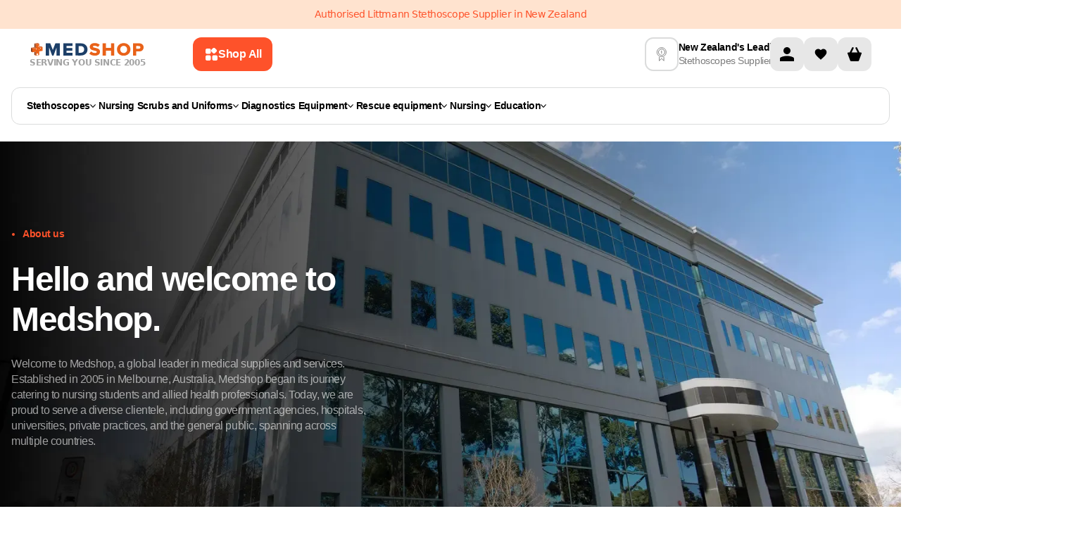

--- FILE ---
content_type: text/html
request_url: https://www.medshop.nz/pages/about-us
body_size: 53314
content:
<!DOCTYPE html><html lang="EN"><head><meta charSet="UTF-8"/><meta name="viewport" content="width=device-width, initial-scale=1.0 minimum-scale=1, maximum-scale=1.25, user-scalable=yes"/><meta http-equiv="Cache-Control" content="max-age=3600, must-revalidate"/><title>About Us — Medshop New Zealand</title><meta name="description" content="Hello and welcome to Medshop. Founded in 2005 as an online medical supplies company, targeting nursing students and allied health professionals. Medshop now offers products, services and solutions to all facets of healthcare including; Government, hospitals, universities, private practice, allied health, practitioners"/><meta property="og:description" content="Hello and welcome to Medshop. Founded in 2005 as an online medical supplies company, targeting nursing students and allied health professionals. Medshop now offers products, services and solutions to all facets of healthcare including; Government, hospitals, universities, private practice, allied health, practitioners"/><meta property="og:title" content="About Us — Medshop New Zealand"/><meta name="twitter:description" content="Hello and welcome to Medshop. Founded in 2005 as an online medical supplies company, targeting nursing students and allied health professionals. Medshop now offers products, services and solutions to all facets of healthcare including; Government, hospitals, universities, private practice, allied health, practitioners"/><meta name="twitter:title" content="About Us — Medshop New Zealand"/><meta property="og:image" content="https://cdn.sanity.io/images/vl1sonzp/production/693d28fc9ebb34d2d9ea479e6920fdad838f5952-1500x797.webp"/><meta property="twitter:image" content="https://cdn.sanity.io/images/vl1sonzp/production/693d28fc9ebb34d2d9ea479e6920fdad838f5952-1500x797.webp"/><link rel="stylesheet" href="https://cdn.shopify.com/oxygen-v2/26327/10620/21931/2787659/build/_assets/tailwind-ADSIG5PR.css"/><link rel="stylesheet" href="https://cdn.shopify.com/oxygen-v2/26327/10620/21931/2787659/build/_assets/root-UOS4OOKZ.css"/><link rel="icon" type="image/webp" href="https://cdn.shopify.com/oxygen-v2/26327/10620/21931/2787659/build/_assets/favicon-BLONQKQQ.webp"/><link rel="preconnect" href="https://cdn.shopify.com" crossorigin="anonymous"/><link rel="preconnect" href="https://fonts.googleapis.com" crossorigin="anonymous"/><link rel="preconnect" href="https://www.googletagmanager.com" crossorigin="anonymous"/><link rel="preconnect" href="https://www.google-analytics.com" crossorigin="anonymous"/><link rel="preconnect" href="https://connect.facebook.net" crossorigin="anonymous"/><link rel="preconnect" href="https://www.facebook.com/" crossorigin="anonymous"/><link rel="stylesheet" href="https://cdn.shopify.com/oxygen-v2/26327/10620/21931/2787659/build/_assets/pages-HYM5IA2Q.css"/><link rel="preconnect" href="https://GXVNE1FKUX-dsn.algolia.net" crossorigin="anonymous"/><link rel="preload" as="image" fetchpriority="high" href="https://cdn.sanity.io/images/vl1sonzp/production/693d28fc9ebb34d2d9ea479e6920fdad838f5952-1500x797.webp?q=80&amp;auto=format"/><link rel="preload" as="image" fetchpriority="high" href="https://cdn.sanity.io/images/vl1sonzp/production/693d28fc9ebb34d2d9ea479e6920fdad838f5952-1500x797.webp?q=80&amp;auto=format"/><link rel="canonical" href="https://www.medshop.nz/pages/about-us"/><link rel="alternate" href="https://www.medshop.com.nz/pages/about-us" hrefLang="en-nz"/><link rel="alternate" href="https://www.medshop.com.ph/pages/about-us" hrefLang="en-ph"/><link rel="alternate" href="https://www.medshop.com.sg/pages/about-us" hrefLang="en-sg"/><link rel="alternate" href="https://www.medshop.com.au/pages/about-us" hrefLang="en-au"/><link rel="alternate" href="https://www.medshop.com.au/pages/about-us" hrefLang="x-default"/><link rel="alternate" href="https://www.medshop.com.my/pages/about-us" hrefLang="en-my"/><noscript><img height="1" width="1" style="display:none" src="https://www.facebook.com/tr?id=750139972142852&amp;ev=PageView&amp;noscript=1"/></noscript><script>window.dataLayer = window.dataLayer || [];
            function gtag(){dataLayer.push(arguments);}
            gtag('js', new Date());
          
            gtag('config', 'G-HRYXGR474X');</script><meta name="google-site-verification" content="97I0Z7ZSOtMTUP2gVIxq0eTxfpVFJKXlRrDWuiIdDlY"/></head><body class="overflow-x-hidden"><noscript><iframe src="https://www.googletagmanager.com/ns.html?id=GTM-5FL9GC" height="0" width="0" style="display:none;visibility:hidden"></iframe></noscript><div class="Toastify"></div><div class="absolute left-0 top-0"><a href="#mainContent" class="sr-only p-4 focus:not-sr-only focus:block">Skip to content</a></div><div class="flex max-w-full flex-col"><header class="header-transition sticky top-0 bg-white print:hidden lg:mb-0" role="banner" style="z-index:9999;top:0"><div class="relative contents"><div class="flex w-screen flex-col"><div class="z-[21] my-auto flex h-auto w-full justify-center bg-[#FFE3CF] py-[11px]"><div class="content-wrapper px-4 text-center text-[12px] leading-[140%] text-[#FE522A] md:text-[14px]">Authorised Littmann Stethoscope Supplier in New Zealand</div></div></div><div class="content-wrapper !md:items-center !relative z-30 flex-col !items-stretch bg-white lg:flex-row lg:gap-4"><div class="flex w-full shrink pb-0 lg:w-[65%] lg:pb-0 xl:w-[70%]"><div class="flex flex-auto flex-col items-center lg:flex-row lg:py-0 xl:max-w-[849px]"><div class="flex"><a href="/"><div class="hidden flex-col items-center gap-1 lg:flex"><img loading="eager" alt="logo" class="h-6 !w-auto p-0.5" decoding="async" sizes="(min-width: 164px) 164px, 100vw" style="object-fit:contain;max-width:164px;max-height:24px;aspect-ratio:6.833333333333333;width:100%" srcSet="https://cdn.shopify.com/oxygen-v2/26327/10620/21931/2787659/build/_assets/logo_svg-YECMUHB3.svg?width=164&amp;height=24 164w,
https://cdn.shopify.com/oxygen-v2/26327/10620/21931/2787659/build/_assets/logo_svg-YECMUHB3.svg?width=328&amp;height=48 328w" src="https://cdn.shopify.com/oxygen-v2/26327/10620/21931/2787659/build/_assets/logo_svg-YECMUHB3.svg?width=164&amp;height=24"/><span class="w-max text-xs font-bold uppercase leading-[120%] text-neutral-400">Serving you since 2005</span></div></a></div><button class="flex w-full items-center justify-center rounded-3xl px-5 py-3 font-inter text-md font-[600] outline-none  font-semibold group mr-[12px] hidden w-fit min-w-max max-w-fit items-center gap-[8px] rounded-[12px] px-[16px] py-[14px] text-left text-[14px] leading-[20px] lg:ml-[16px] lg:flex xl:ml-[68px] bg-ORANGE_ONE text-white hover:bg-ORANGE_TWO"><svg width="20" height="20" viewBox="0 0 20 20" fill="none" xmlns="http://www.w3.org/2000/svg"><path fill-rule="evenodd" clip-rule="evenodd" d="M2 5.33333C2 4.16656 2 3.58317 2.22707 3.13752C2.42681 2.74552 2.74552 2.42681 3.13752 2.22707C3.58317 2 4.16656 2 5.33333 2L6.17829 2C7.34507 2 7.92846 2 8.37411 2.22707C8.76611 2.42681 9.08482 2.74552 9.28456 3.13752C9.51163 3.58317 9.51163 4.16656 9.51163 5.33334L9.51163 6.1783C9.51163 7.34507 9.51163 7.92846 9.28456 8.37411C9.08482 8.76611 8.76611 9.08482 8.37411 9.28456C7.92846 9.51163 7.34507 9.51163 6.17829 9.51163L5.33333 9.51163C4.16656 9.51163 3.58317 9.51163 3.13752 9.28456C2.74551 9.08482 2.4268 8.76611 2.22707 8.37411C2 7.92846 2 7.34507 2 6.17829L2 5.33333ZM2 14.8217C2 13.6549 2 13.0715 2.22707 12.6259C2.4268 12.2339 2.74551 11.9152 3.13752 11.7154C3.58317 11.4884 4.16656 11.4884 5.33333 11.4884L6.17829 11.4884C7.34507 11.4884 7.92846 11.4884 8.37411 11.7154C8.76611 11.9152 9.08482 12.2339 9.28456 12.6259C9.51163 13.0715 9.51163 13.6549 9.51163 14.8217L9.51163 15.6667C9.51163 16.8334 9.51163 17.4168 9.28456 17.8625C9.08482 18.2545 8.76611 18.5732 8.37411 18.7729C7.92846 19 7.34507 19 6.17829 19L5.33333 19C4.16655 19 3.58317 19 3.13752 18.7729C2.74551 18.5732 2.4268 18.2545 2.22707 17.8625C2 17.4168 2 16.8334 2 15.6667L2 14.8217ZM19 14.8217C19 13.6549 19 13.0715 18.7729 12.6259C18.5732 12.2339 18.2545 11.9152 17.8625 11.7154C17.4168 11.4884 16.8334 11.4884 15.6667 11.4884L14.8217 11.4884C13.6549 11.4884 13.0715 11.4884 12.6259 11.7154C12.2339 11.9152 11.9152 12.2339 11.7154 12.6259C11.4884 13.0715 11.4884 13.6549 11.4884 14.8217L11.4884 15.6667C11.4884 16.8334 11.4884 17.4168 11.7154 17.8625C11.9152 18.2545 12.2339 18.5732 12.6259 18.7729C13.0715 19 13.6549 19 14.8217 19L15.6667 19C16.8334 19 17.4168 19 17.8625 18.7729C18.2545 18.5732 18.5732 18.2545 18.7729 17.8625C19 17.4168 19 16.8334 19 15.6667L19 14.8217Z" fill="white"></path><path d="M11.5927 2.40727L11.357 2.64298C10.532 3.46801 10.1195 3.88053 9.96491 4.35621C9.82896 4.77464 9.82896 5.22536 9.96491 5.64379C10.1195 6.11947 10.532 6.53199 11.357 7.35702L11.5927 7.59272C12.4178 8.41776 12.8303 8.83028 13.306 8.98484C13.7244 9.12079 14.1751 9.12079 14.5935 8.98484C15.0692 8.83028 15.4817 8.41776 16.3068 7.59272L16.5425 7.35702C17.3675 6.53199 17.78 6.11947 17.9346 5.64378C18.0705 5.22536 18.0705 4.77464 17.9346 4.35621C17.78 3.88053 17.3675 3.46801 16.5425 2.64298L16.3068 2.40727C15.4817 1.58224 15.0692 1.16972 14.5935 1.01516C14.1751 0.879209 13.7244 0.879209 13.306 1.01516C12.8303 1.16972 12.4178 1.58224 11.5927 2.40727Z" fill="white"></path></svg><span class="hidden xl:contents ">Shop All</span></button><div class="mt-2 flex w-full justify-between py-[7px] pb-3 lg:hidden lg:py-0"><div class="items--center flex gap-3 lg:contents"><button class="mr-0 flex flex-shrink-0 items-center"><img class="!w-[24px]" loading="eager" alt="menu" decoding="async" sizes="(min-width: 24px) 24px, 100vw" style="object-fit:cover;max-width:24px;max-height:24px;aspect-ratio:1;width:100%" srcSet="https://cdn.shopify.com/oxygen-v2/26327/10620/21931/2787659/build/_assets/menu_mobile-5RU35V72.svg?width=24&amp;height=24 24w,
https://cdn.shopify.com/oxygen-v2/26327/10620/21931/2787659/build/_assets/menu_mobile-5RU35V72.svg?width=48&amp;height=48 48w" src="https://cdn.shopify.com/oxygen-v2/26327/10620/21931/2787659/build/_assets/menu_mobile-5RU35V72.svg?width=24&amp;height=24"/></button><div class="contents"><a class="flex items-center" href="/"><div class="flex aspect-[164/36] flex-col items-center justify-between gap-1 px-1.5 smm:px-0"><img loading="eager" alt="logo" decoding="async" sizes="(min-width: 164px) 164px, 100vw" style="object-fit:contain;max-width:164px;max-height:24px;aspect-ratio:6.833333333333333;width:100%" srcSet="https://cdn.shopify.com/oxygen-v2/26327/10620/21931/2787659/build/_assets/logo_svg-YECMUHB3.svg?width=164&amp;height=24 164w,
https://cdn.shopify.com/oxygen-v2/26327/10620/21931/2787659/build/_assets/logo_svg-YECMUHB3.svg?width=328&amp;height=48 328w" src="https://cdn.shopify.com/oxygen-v2/26327/10620/21931/2787659/build/_assets/logo_svg-YECMUHB3.svg?width=164&amp;height=24"/><span class="text-[8px] font-bold uppercase text-neutral-400 smm:text-xs">Serving you since 2005</span></div></a></div></div><div class="contents lg:hidden"><div class="flex min-w-max gap-2"><a class="w-8 items-center rounded-sm bg-darkGray bg-opacity-0 lg:w-12 flex" aria-label="Account" href="/account"><svg width="48" height="48" viewBox="0 0 48 48" fill="none" xmlns="http://www.w3.org/2000/svg"><rect width="48" height="48" rx="12" fill="#E7E7E7"></rect><g clip-path="url(#clip0_860_1483)"><path d="M24 24C26.7614 24 29 21.7614 29 19C29 16.2386 26.7614 14 24 14C21.2386 14 19 16.2386 19 19C19 21.7614 21.2386 24 24 24Z" fill="black"></path><path d="M34 30.5C34.0021 30.0215 33.866 29.5526 33.6082 29.1495C33.3503 28.7464 32.9816 28.4263 32.5463 28.2275C29.8514 27.0549 26.9388 26.4662 24 26.5C21.0613 26.4662 18.1486 27.0549 15.4538 28.2275C15.0185 28.4263 14.6497 28.7464 14.3919 29.1495C14.134 29.5526 13.998 30.0215 14 30.5V34H34V30.5Z" fill="black"></path></g><defs><clipPath id="clip0_860_1483"><rect width="20" height="20" fill="white" transform="translate(14 14)"></rect></clipPath></defs></svg></a><!--$--><a class="group relative flex h-8 w-8 items-center justify-center self-center
                         rounded-md bg-GREY_FOUR hover:bg-GREY_THREE
                         lg:h-12 lg:w-12 lg:rounded-lg" href="/account/favorites"><img alt="" class="h-5 w-[16px] transition-all duration-200 group-hover:scale-[1.2] lg:w-[20px]" loading="lazy" decoding="async" role="presentation" sizes="(min-width: 20px) 20px, 100vw" style="object-fit:cover;max-width:20px;max-height:20px;aspect-ratio:1;width:100%" srcSet="https://cdn.shopify.com/oxygen-v2/26327/10620/21931/2787659/build/_assets/heart-2J5ZYFLE.svg?width=20&amp;height=20 20w,
https://cdn.shopify.com/oxygen-v2/26327/10620/21931/2787659/build/_assets/heart-2J5ZYFLE.svg?width=40&amp;height=40 40w" src="https://cdn.shopify.com/oxygen-v2/26327/10620/21931/2787659/build/_assets/heart-2J5ZYFLE.svg?width=20&amp;height=20"/></a><!--/$--><!--$--><div class="cart-icon-wrapper relative flex w-8 lg:w-12"><svg width="48" height="48" viewBox="0 0 48 48" fill="none" xmlns="http://www.w3.org/2000/svg"><rect width="48" height="48" rx="12" fill="#E7E7E7"></rect><g clip-path="url(#clip0_860_1488)"><path d="M32.7502 21.5H31.0002L27.6252 14.75C27.2502 14.125 26.5002 13.875 26.0002 14.125C25.3752 14.5 25.1252 15.25 25.3752 15.75L28.2502 21.5H19.7502L22.6252 15.75C22.8752 15.125 22.6252 14.375 22.1252 14.125C21.5002 13.875 20.7502 14.125 20.3752 14.75L17.0002 21.5H15.2502C13.8752 21.5 13.8752 22.75 14.1252 23.25L17.8752 33.25C18.0002 33.625 18.5002 34 19.0002 34H29.0002C29.5002 34 30.0002 33.625 30.1252 33.25L33.8752 23.25C34.1252 22.75 34.0002 21.5 32.7502 21.5Z" fill="black"></path></g><defs><clipPath id="clip0_860_1488"><rect width="20" height="20" fill="white" transform="translate(14 14)"></rect></clipPath></defs></svg></div><!--/$--></div><!--$--><!--/$--></div></div><div class="w-full min-h-[68px] lg:min-h-0"></div></div></div><div class="my-3 hidden items-center justify-between gap-10 xl:gap-[70px] lg:flex lg:justify-center"><div class="flex items-center gap-3 pb-2 lg:pb-0"><img class="header-info-img hidden h-12 w-12 rounded-lg border-2 border-GREY_THREE p-3 lg:block " alt="deliveryInfo" loading="lazy" decoding="async" sizes="(min-width: 22px) 22px, 100vw" style="object-fit:cover;max-width:22px;max-height:20px;aspect-ratio:1.1;width:100%" srcSet="https://cdn.sanity.io/images/vl1sonzp/production/b74e5e546c67705731c47891c39253d066f0ff22-30x30.svg?w=22&amp;h=20&amp;fit=min&amp;auto=format 22w,
https://cdn.sanity.io/images/vl1sonzp/production/b74e5e546c67705731c47891c39253d066f0ff22-30x30.svg?w=44&amp;h=40&amp;fit=min&amp;auto=format 44w" src="https://cdn.sanity.io/images/vl1sonzp/production/b74e5e546c67705731c47891c39253d066f0ff22-30x30.svg?w=22&amp;h=20&amp;fit=min&amp;auto=format"/><div class="!lg:justify-around ml-auto flex min-w-max flex-row !justify-center gap-1 lg:flex-col"><p class="font-normal leading-tight break-words font-inter text-sm text-BLACK font-[600] leading-[140%]">New Zealand&#x27;s Leading</p><p class="font-normal leading-tight break-words font-inter text-sm text-BLACK font-normal leading-[140%] text-GREY_ONE">Stethoscopes Supplier</p></div></div><div class="hidden lg:contents"><div class="flex min-w-max gap-2"><a class="w-8 items-center rounded-sm bg-darkGray bg-opacity-0 lg:w-12 flex" aria-label="Account" href="/account"><svg width="48" height="48" viewBox="0 0 48 48" fill="none" xmlns="http://www.w3.org/2000/svg"><rect width="48" height="48" rx="12" fill="#E7E7E7"></rect><g clip-path="url(#clip0_860_1483)"><path d="M24 24C26.7614 24 29 21.7614 29 19C29 16.2386 26.7614 14 24 14C21.2386 14 19 16.2386 19 19C19 21.7614 21.2386 24 24 24Z" fill="black"></path><path d="M34 30.5C34.0021 30.0215 33.866 29.5526 33.6082 29.1495C33.3503 28.7464 32.9816 28.4263 32.5463 28.2275C29.8514 27.0549 26.9388 26.4662 24 26.5C21.0613 26.4662 18.1486 27.0549 15.4538 28.2275C15.0185 28.4263 14.6497 28.7464 14.3919 29.1495C14.134 29.5526 13.998 30.0215 14 30.5V34H34V30.5Z" fill="black"></path></g><defs><clipPath id="clip0_860_1483"><rect width="20" height="20" fill="white" transform="translate(14 14)"></rect></clipPath></defs></svg></a><!--$--><a class="group relative flex h-8 w-8 items-center justify-center self-center
                         rounded-md bg-GREY_FOUR hover:bg-GREY_THREE
                         lg:h-12 lg:w-12 lg:rounded-lg" href="/account/favorites"><img alt="" class="h-5 w-[16px] transition-all duration-200 group-hover:scale-[1.2] lg:w-[20px]" loading="lazy" decoding="async" role="presentation" sizes="(min-width: 20px) 20px, 100vw" style="object-fit:cover;max-width:20px;max-height:20px;aspect-ratio:1;width:100%" srcSet="https://cdn.shopify.com/oxygen-v2/26327/10620/21931/2787659/build/_assets/heart-2J5ZYFLE.svg?width=20&amp;height=20 20w,
https://cdn.shopify.com/oxygen-v2/26327/10620/21931/2787659/build/_assets/heart-2J5ZYFLE.svg?width=40&amp;height=40 40w" src="https://cdn.shopify.com/oxygen-v2/26327/10620/21931/2787659/build/_assets/heart-2J5ZYFLE.svg?width=20&amp;height=20"/></a><!--/$--><!--$--><div class="cart-icon-wrapper relative flex w-8 lg:w-12"><svg width="48" height="48" viewBox="0 0 48 48" fill="none" xmlns="http://www.w3.org/2000/svg"><rect width="48" height="48" rx="12" fill="#E7E7E7"></rect><g clip-path="url(#clip0_860_1488)"><path d="M32.7502 21.5H31.0002L27.6252 14.75C27.2502 14.125 26.5002 13.875 26.0002 14.125C25.3752 14.5 25.1252 15.25 25.3752 15.75L28.2502 21.5H19.7502L22.6252 15.75C22.8752 15.125 22.6252 14.375 22.1252 14.125C21.5002 13.875 20.7502 14.125 20.3752 14.75L17.0002 21.5H15.2502C13.8752 21.5 13.8752 22.75 14.1252 23.25L17.8752 33.25C18.0002 33.625 18.5002 34 19.0002 34H29.0002C29.5002 34 30.0002 33.625 30.1252 33.25L33.8752 23.25C34.1252 22.75 34.0002 21.5 32.7502 21.5Z" fill="black"></path></g><defs><clipPath id="clip0_860_1488"><rect width="20" height="20" fill="white" transform="translate(14 14)"></rect></clipPath></defs></svg></div><!--/$--></div><!--$--><!--/$--></div></div></div><div class="absolute z-20 flex w-full translate-y-[100%] justify-center bg-white  duration-[200ms] ease-in-out bottom-[1px]" style="transition-property:bottom"><div class="content-wrapper header-main-menu !static flex flex-nowrap"><div class="mb-6 mt-3 hidden w-full flex-wrap lg:flex"><div class="menu-click-class min-h-[53px] w-full flex-wrap items-center rounded-[12px] border border-[#DBDCDC] px-[21px] py-[12px] lg:flex"><nav class="flex flex-grow flex-nowrap items-center gap-2 whitespace-nowrap lg:gap-[3px] xl:gap-2"><ul class="flex w-full gap-1 justify-start gap-4 lg:gap-8"><li><a class="leading-tight flex min-w-fit items-center gap-2 px-1 py-1.5 font-inter text-sm font-[600] text-black first:-ml-1 lg:text-xxs xl:text-sm" href="/collections/stethoscopes">Stethoscopes<svg width="8" height="5" viewBox="0 0 8 5" fill="none" xmlns="http://www.w3.org/2000/svg"><path d="M7.23712 0L4 3.56558L0.762881 0L0 0.840288L3.61856 4.82601C3.71973 4.93742 3.85694 5 4 5C4.14306 5 4.28027 4.93742 4.38144 4.82601L8 0.840288L7.23712 0Z" fill="#000"></path></svg></a></li><li><a class="leading-tight flex min-w-fit items-center gap-2 px-1 py-1.5 font-inter text-sm font-[600] text-black first:-ml-1 lg:text-xxs xl:text-sm" href="/collections/nursing-scrubs-uniforms">Nursing Scrubs and Uniforms<svg width="8" height="5" viewBox="0 0 8 5" fill="none" xmlns="http://www.w3.org/2000/svg"><path d="M7.23712 0L4 3.56558L0.762881 0L0 0.840288L3.61856 4.82601C3.71973 4.93742 3.85694 5 4 5C4.14306 5 4.28027 4.93742 4.38144 4.82601L8 0.840288L7.23712 0Z" fill="#000"></path></svg></a></li><li><a class="leading-tight flex min-w-fit items-center gap-2 px-1 py-1.5 font-inter text-sm font-[600] text-black first:-ml-1 lg:text-xxs xl:text-sm" href="/collections/diagnostic-equipment">Diagnostics Equipment <svg width="8" height="5" viewBox="0 0 8 5" fill="none" xmlns="http://www.w3.org/2000/svg"><path d="M7.23712 0L4 3.56558L0.762881 0L0 0.840288L3.61856 4.82601C3.71973 4.93742 3.85694 5 4 5C4.14306 5 4.28027 4.93742 4.38144 4.82601L8 0.840288L7.23712 0Z" fill="#000"></path></svg></a></li><li><a class="leading-tight flex min-w-fit items-center gap-2 px-1 py-1.5 font-inter text-sm font-[600] text-black first:-ml-1 lg:text-xxs xl:text-sm" href="/collections/rescue-equipment">Rescue equipment<svg width="8" height="5" viewBox="0 0 8 5" fill="none" xmlns="http://www.w3.org/2000/svg"><path d="M7.23712 0L4 3.56558L0.762881 0L0 0.840288L3.61856 4.82601C3.71973 4.93742 3.85694 5 4 5C4.14306 5 4.28027 4.93742 4.38144 4.82601L8 0.840288L7.23712 0Z" fill="#000"></path></svg></a></li><li><a class="leading-tight flex min-w-fit items-center gap-2 px-1 py-1.5 font-inter text-sm font-[600] text-black first:-ml-1 lg:text-xxs xl:text-sm" href="/collections/nursing-equipment">Nursing<svg width="8" height="5" viewBox="0 0 8 5" fill="none" xmlns="http://www.w3.org/2000/svg"><path d="M7.23712 0L4 3.56558L0.762881 0L0 0.840288L3.61856 4.82601C3.71973 4.93742 3.85694 5 4 5C4.14306 5 4.28027 4.93742 4.38144 4.82601L8 0.840288L7.23712 0Z" fill="#000"></path></svg></a></li><li><a class="leading-tight flex min-w-fit items-center gap-2 px-1 py-1.5 font-inter text-sm font-[600] text-black first:-ml-1 lg:text-xxs xl:text-sm" href="/collections/anatomical-education-tools">Education<svg width="8" height="5" viewBox="0 0 8 5" fill="none" xmlns="http://www.w3.org/2000/svg"><path d="M7.23712 0L4 3.56558L0.762881 0L0 0.840288L3.61856 4.82601C3.71973 4.93742 3.85694 5 4 5C4.14306 5 4.28027 4.93742 4.38144 4.82601L8 0.840288L7.23712 0Z" fill="#000"></path></svg></a></li></ul><div class="transform-origin-center absolute bottom-1 left-[50%] my-0 flex w-screen translate-x-[-50%] translate-y-[100%] justify-center rounded-b-lg bg-white p-[30px] pt-[14px] sr-only" tabindex="-1"><div class="w-full max-w-[1280px]"><style>
  .menu-wrapper {
    display: flex;
    border-radius: 12px;
    border: 1px solid #dbdcdc;
    height: 62vh;
    overflow-x: hidden;
    overflow-y: hidden;
  }

  .menu-wrapper li {
    cursor: pointer;
    display: flex;
    justify-content: space-between;
    border-radius: 8px;
  }

  .menu-wrapper li.focused,
  .subcategory-link:hover,
  .subcategory-link:focus-within,
  .promoted-link:hover,
  .promoted-link:focus-within {
    background-color: #e7e7e7;
  }

  .menu-wrapper li.has-submenu.focused > .categories-menu,
  .menu-wrapper li.has-submenu.focused > .submenu {
    display: flex;
    position: absolute;
    top: 0;
    left: 100%;
    background-color: white;

    width: fit-content;
    height: 100%;
    padding: 0;
    margin: 0;
    overflow: auto;
    clip: auto;
    white-space: nowrap;
  }

  .menu {
    overflow: visible;
    position: relative;
    max-width: 50%;
  }

  .submenu:after,
  .menu:after,
  .categories-menu:after {
    content: ' ';
    position: absolute;
    top: 0;
    right: 0;
    width: 1px;
    height: 100%;
    transform: translateX(-1px);
    background: #dbdcdc;
    z-index: -1;
  }

  .menu,
  .categories-menu,
  .submenu {
    z-index: 1;
  }

  .menu-column {
    list-style: none;
    flex: 1;
    max-height: 100%;
    overflow: auto;
    padding: 12px;
  }

  .menu-title {
    font-weight: bold;
    color: #e63946;
    margin-bottom: 10px;
  }

  .menu-column > li {
    cursor: pointer;
    display: flex;
    justify-content: space-between;
  }

  .menu-column > li > a,
  .categories-menu li > a,
  .submenu li > a {
    text-decoration: none;
    flex-grow: 1;
  }

  .has-submenu > .categories-menu,
  .has-submenu > .submenu {
    position: absolute;
    width: 1px;
    height: 1px;
    padding: 0;
    margin: -1px;
    clip: rect(0, 0, 0, 0);
    white-space: nowrap;
    border-width: 0;

    flex-direction: column;
    max-height: 100%;
    overflow-y: auto;
    padding: 0;
    margin: 0;
  }

  .menu-item-link {
    color: var(--Black, #000);
    font-family: Inter;
    font-size: 16px;
    font-style: normal;
    font-weight: 600;
    line-height: 20px;
    display: flex;
    justify-content: space-between;
    align-items: center;
    gap: 30px;
    padding: 12px;
    white-space: pre-line;
  }

  .category-title {
    color: var(--Black, #000);
    font-family: Inter;
    font-size: 24px;
    font-style: normal;
    font-weight: 700;
    line-height: 24px;
    text-transform: capitalize;
    padding: 21px 24px 12px;
  }

  .link-arrow {
  }

  .menu-wrapper ::-webkit-scrollbar {
    width: 3px !important;
  }

  .menu-wrapper ::-webkit-scrollbar-track {
    border-radius: 10px;
    background: rgb(6, 26, 46);
    background: linear-gradient(
      90deg,
      rgba(6, 26, 46, 0) 0%,
      rgba(219, 220, 220, 1) 50%,
      rgba(224, 239, 255, 0) 100%
    );
  }

  .bestsellers-wrapper ::-webkit-scrollbar-track {
    border-radius: 10px;
    background: rgb(6, 26, 46);
    background: white;
  }
  .bestsellers-wrapper:after {
    content: ' ';
    background: transparent;
  }

  .menu-wrapper ::-webkit-scrollbar-thumb {
    background-color: #000 !important;
    border-radius: 10px;
    border: 1px solid #000;
    width: 3px;
  }

  .menu-wrapper ::-webkit-scrollbar-button {
    display: none;
  }

  .collapsed-list {
    width: 1px;
    padding: 0;
    margin: -1px;
    clip: rect(0, 0, 0, 0);
    white-space: nowrap;
    border-width: 0;
  }

  .menu-item-link-title {
    position: relative;
  }

  .tag {
    color: #fe522a;
    font-family: Inter;
    font-size: 10px;
    font-style: italic;
    font-weight: 600;
    line-height: 12px;
    position: relative;
    top: -10px;
  }

  .promoted-link {
    color: var(--Black, #000);
    font-family: Inter;
    font-size: 16px;
    font-style: normal;
    font-weight: 600;
    line-height: 20px;
    display: flex;
    align-items: center;
    gap: 12px;
    padding: 12px;
    white-space: pre-line;
    border-radius: 8px;
  }
</style><div class="menu-wrapper"><div class="menu" style="min-width:402px"><ul class="menu-column flex flex-col gap-1"><li class="has-submenu"><a class="menu-item-link" tabindex="-1" style="color:#000" href="/collections/stethoscopes"><span class="menu-item-link-title flex gap-2"><img src="https://cdn.sanity.io/images/vl1sonzp/production/c98c81129790422fee318355d2d73d08b6384caa-20x20.svg" alt="icon" width="20"/><span>Stethoscopes</span></span><span class="link-arrow"><svg width="12" height="12" viewBox="0 0 12 12" fill="none" xmlns="http://www.w3.org/2000/svg"><g clip-path="url(#clip0_2308_17804)"><path d="M9.70659 5.29341L4.70659 0.293407C4.51799 0.111249 4.26539 0.0104547 4.00319 0.0127331C3.74099 0.0150115 3.49018 0.12018 3.30477 0.305589C3.11937 0.490997 3.0142 0.741809 3.01192 1.00401C3.00964 1.2662 3.11043 1.5188 3.29259 1.70741L7.58559 6.00041L3.29259 10.2934C3.19708 10.3857 3.1209 10.496 3.06849 10.618C3.01608 10.74 2.9885 10.8712 2.98734 11.004C2.98619 11.1368 3.01149 11.2685 3.06177 11.3914C3.11205 11.5143 3.18631 11.6259 3.2802 11.7198C3.37409 11.8137 3.48574 11.8879 3.60864 11.9382C3.73154 11.9885 3.86321 12.0138 3.99599 12.0127C4.12877 12.0115 4.25999 11.9839 4.382 11.9315C4.504 11.8791 4.61435 11.8029 4.70659 11.7074L9.70659 6.70741C9.89406 6.51988 9.99938 6.26557 9.99938 6.00041C9.99938 5.73524 9.89406 5.48094 9.70659 5.29341Z" fill="#000"></path></g><defs><clipPath id="clip0_2308_17804"><rect width="12" height="12" fill="white"></rect></clipPath></defs></svg></span></a><div class="categories-menu !cursor-default" style="overflow:visible;height:100%;width:auto"><span class="category-title whitespace-pre-line break-words"><a tabindex="-1" href="/collections/stethoscopes">Stethoscopes</a></span><ul class="" style="overflow-y:auto;padding:0 12px 0"><li class=""><a class="menu-item-link" tabindex="-1" href="/collections/nursing-stethoscopes"><span class="menu-item-link-title"><span>Nursing Stethoscopes</span></span></a></li><li class=""><a class="menu-item-link" tabindex="-1" href="/collections/stethoscopes-accessories"><span class="menu-item-link-title"><span>Stethoscopes Accessories</span></span></a></li><li class=""><a class="menu-item-link" tabindex="-1" href="/collections/prestige-stethoscopes"><span class="menu-item-link-title"><span>Prestige Stethoscopes</span></span></a></li><li class=""><a class="menu-item-link" tabindex="-1" href="/collections/spirit-stethoscopes"><span class="menu-item-link-title"><span>Spirit Stethoscopes</span></span></a></li><li class=""><a class="menu-item-link" tabindex="-1" href="/collections/littmann-stethoscopes"><span class="menu-item-link-title"><span>Littmann Stethoscopes</span></span></a></li></ul></div></li><li class="has-submenu"><a class="menu-item-link" tabindex="-1" style="color:#000" href="/collections/nursing-scrubs-uniforms"><span class="menu-item-link-title flex gap-2"><img src="https://cdn.sanity.io/images/vl1sonzp/production/e0be2b7f65212247672c3654f783ad6c43d52b50-19x20.svg" alt="icon" width="20"/><span>Nursing Scrubs and Uniforms</span></span><span class="link-arrow"><svg width="12" height="12" viewBox="0 0 12 12" fill="none" xmlns="http://www.w3.org/2000/svg"><g clip-path="url(#clip0_2308_17804)"><path d="M9.70659 5.29341L4.70659 0.293407C4.51799 0.111249 4.26539 0.0104547 4.00319 0.0127331C3.74099 0.0150115 3.49018 0.12018 3.30477 0.305589C3.11937 0.490997 3.0142 0.741809 3.01192 1.00401C3.00964 1.2662 3.11043 1.5188 3.29259 1.70741L7.58559 6.00041L3.29259 10.2934C3.19708 10.3857 3.1209 10.496 3.06849 10.618C3.01608 10.74 2.9885 10.8712 2.98734 11.004C2.98619 11.1368 3.01149 11.2685 3.06177 11.3914C3.11205 11.5143 3.18631 11.6259 3.2802 11.7198C3.37409 11.8137 3.48574 11.8879 3.60864 11.9382C3.73154 11.9885 3.86321 12.0138 3.99599 12.0127C4.12877 12.0115 4.25999 11.9839 4.382 11.9315C4.504 11.8791 4.61435 11.8029 4.70659 11.7074L9.70659 6.70741C9.89406 6.51988 9.99938 6.26557 9.99938 6.00041C9.99938 5.73524 9.89406 5.48094 9.70659 5.29341Z" fill="#000"></path></g><defs><clipPath id="clip0_2308_17804"><rect width="12" height="12" fill="white"></rect></clipPath></defs></svg></span></a><div class="categories-menu !cursor-default" style="overflow:visible;height:100%;width:auto"><span class="category-title whitespace-pre-line break-words"><a tabindex="-1" href="/collections/nursing-scrubs-uniforms">Nursing Scrubs and Uniforms</a></span><ul class="" style="overflow-y:auto;padding:0 12px 0"><li class="has-submenu"><a class="menu-item-link" tabindex="-1" href="/collections/nursing-scrubs-uniforms"><span class="menu-item-link-title"><span>Nursing Scrubs &amp; Uniforms</span></span><span class="link-arrow"><svg width="12" height="12" viewBox="0 0 12 12" fill="none" xmlns="http://www.w3.org/2000/svg"><g clip-path="url(#clip0_2308_17804)"><path d="M9.70659 5.29341L4.70659 0.293407C4.51799 0.111249 4.26539 0.0104547 4.00319 0.0127331C3.74099 0.0150115 3.49018 0.12018 3.30477 0.305589C3.11937 0.490997 3.0142 0.741809 3.01192 1.00401C3.00964 1.2662 3.11043 1.5188 3.29259 1.70741L7.58559 6.00041L3.29259 10.2934C3.19708 10.3857 3.1209 10.496 3.06849 10.618C3.01608 10.74 2.9885 10.8712 2.98734 11.004C2.98619 11.1368 3.01149 11.2685 3.06177 11.3914C3.11205 11.5143 3.18631 11.6259 3.2802 11.7198C3.37409 11.8137 3.48574 11.8879 3.60864 11.9382C3.73154 11.9885 3.86321 12.0138 3.99599 12.0127C4.12877 12.0115 4.25999 11.9839 4.382 11.9315C4.504 11.8791 4.61435 11.8029 4.70659 11.7074L9.70659 6.70741C9.89406 6.51988 9.99938 6.26557 9.99938 6.00041C9.99938 5.73524 9.89406 5.48094 9.70659 5.29341Z" fill="black"></path></g><defs><clipPath id="clip0_2308_17804"><rect width="12" height="12" fill="white"></rect></clipPath></defs></svg></span></a><div class="submenu" style="overflow:visible;height:100%;width:100%;max-width:600px;cursor:auto;white-space:normal"><span class="category-title"><a tabindex="-1" href="/collections/nursing-scrubs-uniforms">Nursing Scrubs &amp; Uniforms</a></span><ul style="overflow-y:auto;padding:0 12px 0"><li class="subcategory-link"><a class="menu-item-link" tabindex="-1" href="/collections/cherokee-scrubs"><span class="menu-item-link-title"><span class="relative">Cherokee Scrubs</span></span></a></li><li class="subcategory-link"><a class="menu-item-link" tabindex="-1" href="/collections/nursing-scrub-hats"><span class="menu-item-link-title"><span class="relative">Scrub Hats</span></span></a></li><li class="subcategory-link"><a class="menu-item-link" tabindex="-1" href="/collections/nursing-shoes-clogs"><span class="menu-item-link-title"><span class="relative">Shoes and Clogs</span></span></a></li><li class="subcategory-link"><a class="menu-item-link" tabindex="-1" href="/collections/nursing-underscrubs"><span class="menu-item-link-title"><span class="relative">Underscrubs</span></span></a></li><li class="subcategory-link"><a class="menu-item-link" tabindex="-1" href="/collections/socks-and-hosiery"><span class="menu-item-link-title"><span class="relative">Socks and Hosiery</span></span></a></li><li class="subcategory-link"><a class="menu-item-link" tabindex="-1" href="/collections/nursing-lab-coats"><span class="menu-item-link-title"><span class="relative">Lab Coats</span></span></a></li></ul></div></li><li class="has-submenu"><a class="menu-item-link" tabindex="-1" href="/collections/medical-bags-kits"><span class="menu-item-link-title"><span>Bags &amp; Kits</span></span><span class="link-arrow"><svg width="12" height="12" viewBox="0 0 12 12" fill="none" xmlns="http://www.w3.org/2000/svg"><g clip-path="url(#clip0_2308_17804)"><path d="M9.70659 5.29341L4.70659 0.293407C4.51799 0.111249 4.26539 0.0104547 4.00319 0.0127331C3.74099 0.0150115 3.49018 0.12018 3.30477 0.305589C3.11937 0.490997 3.0142 0.741809 3.01192 1.00401C3.00964 1.2662 3.11043 1.5188 3.29259 1.70741L7.58559 6.00041L3.29259 10.2934C3.19708 10.3857 3.1209 10.496 3.06849 10.618C3.01608 10.74 2.9885 10.8712 2.98734 11.004C2.98619 11.1368 3.01149 11.2685 3.06177 11.3914C3.11205 11.5143 3.18631 11.6259 3.2802 11.7198C3.37409 11.8137 3.48574 11.8879 3.60864 11.9382C3.73154 11.9885 3.86321 12.0138 3.99599 12.0127C4.12877 12.0115 4.25999 11.9839 4.382 11.9315C4.504 11.8791 4.61435 11.8029 4.70659 11.7074L9.70659 6.70741C9.89406 6.51988 9.99938 6.26557 9.99938 6.00041C9.99938 5.73524 9.89406 5.48094 9.70659 5.29341Z" fill="black"></path></g><defs><clipPath id="clip0_2308_17804"><rect width="12" height="12" fill="white"></rect></clipPath></defs></svg></span></a><div class="submenu" style="overflow:visible;height:100%;width:100%;max-width:600px;cursor:auto;white-space:normal"><span class="category-title"><a tabindex="-1" href="/collections/medical-bags-kits">Bags &amp; Kits</a></span><ul style="overflow-y:auto;padding:0 12px 0"><li class="subcategory-link"><a class="menu-item-link" tabindex="-1" href="/collections/doctors-bags"><span class="menu-item-link-title"><span class="relative">Doctors Bags</span></span></a></li><li class="subcategory-link"><a class="menu-item-link" tabindex="-1" href="/collections/elite-bags"><span class="menu-item-link-title"><span class="relative">Elite Bags</span></span></a></li><li class="subcategory-link"><a class="menu-item-link" tabindex="-1" href="/collections/medical-bags"><span class="menu-item-link-title"><span class="relative">Medical Bags</span></span></a></li><li class="subcategory-link"><a class="menu-item-link" tabindex="-1" href="/collections/medical-bags-kits"><span class="menu-item-link-title"><span class="relative">Bags &amp; Kits</span></span></a></li></ul></div></li></ul></div></li><li class="has-submenu"><a class="menu-item-link" tabindex="-1" style="color:#000" href="/collections/diagnostic-equipment"><span class="menu-item-link-title flex gap-2"><img src="https://cdn.sanity.io/images/vl1sonzp/production/e4accdda88de563556586dad0d6adf2e1fd0141a-20x20.svg" alt="icon" width="20"/><span>Diagnostics Equipment </span></span><span class="link-arrow"><svg width="12" height="12" viewBox="0 0 12 12" fill="none" xmlns="http://www.w3.org/2000/svg"><g clip-path="url(#clip0_2308_17804)"><path d="M9.70659 5.29341L4.70659 0.293407C4.51799 0.111249 4.26539 0.0104547 4.00319 0.0127331C3.74099 0.0150115 3.49018 0.12018 3.30477 0.305589C3.11937 0.490997 3.0142 0.741809 3.01192 1.00401C3.00964 1.2662 3.11043 1.5188 3.29259 1.70741L7.58559 6.00041L3.29259 10.2934C3.19708 10.3857 3.1209 10.496 3.06849 10.618C3.01608 10.74 2.9885 10.8712 2.98734 11.004C2.98619 11.1368 3.01149 11.2685 3.06177 11.3914C3.11205 11.5143 3.18631 11.6259 3.2802 11.7198C3.37409 11.8137 3.48574 11.8879 3.60864 11.9382C3.73154 11.9885 3.86321 12.0138 3.99599 12.0127C4.12877 12.0115 4.25999 11.9839 4.382 11.9315C4.504 11.8791 4.61435 11.8029 4.70659 11.7074L9.70659 6.70741C9.89406 6.51988 9.99938 6.26557 9.99938 6.00041C9.99938 5.73524 9.89406 5.48094 9.70659 5.29341Z" fill="#000"></path></g><defs><clipPath id="clip0_2308_17804"><rect width="12" height="12" fill="white"></rect></clipPath></defs></svg></span></a><div class="categories-menu !cursor-default" style="overflow:visible;height:100%;width:auto"><span class="category-title whitespace-pre-line break-words"><a tabindex="-1" href="/collections/diagnostic-equipment">Diagnostics Equipment </a></span><ul class="" style="overflow-y:auto;padding:0 12px 0"><li class="has-submenu"><a class="menu-item-link" tabindex="-1" href="/collections/diagnostic-equipment"><span class="menu-item-link-title"><span>Diagnostic &amp; Equipment</span></span><span class="link-arrow"><svg width="12" height="12" viewBox="0 0 12 12" fill="none" xmlns="http://www.w3.org/2000/svg"><g clip-path="url(#clip0_2308_17804)"><path d="M9.70659 5.29341L4.70659 0.293407C4.51799 0.111249 4.26539 0.0104547 4.00319 0.0127331C3.74099 0.0150115 3.49018 0.12018 3.30477 0.305589C3.11937 0.490997 3.0142 0.741809 3.01192 1.00401C3.00964 1.2662 3.11043 1.5188 3.29259 1.70741L7.58559 6.00041L3.29259 10.2934C3.19708 10.3857 3.1209 10.496 3.06849 10.618C3.01608 10.74 2.9885 10.8712 2.98734 11.004C2.98619 11.1368 3.01149 11.2685 3.06177 11.3914C3.11205 11.5143 3.18631 11.6259 3.2802 11.7198C3.37409 11.8137 3.48574 11.8879 3.60864 11.9382C3.73154 11.9885 3.86321 12.0138 3.99599 12.0127C4.12877 12.0115 4.25999 11.9839 4.382 11.9315C4.504 11.8791 4.61435 11.8029 4.70659 11.7074L9.70659 6.70741C9.89406 6.51988 9.99938 6.26557 9.99938 6.00041C9.99938 5.73524 9.89406 5.48094 9.70659 5.29341Z" fill="black"></path></g><defs><clipPath id="clip0_2308_17804"><rect width="12" height="12" fill="white"></rect></clipPath></defs></svg></span></a><div class="submenu" style="overflow:visible;height:100%;width:100%;max-width:600px;cursor:auto;white-space:normal"><span class="category-title"><a tabindex="-1" href="/collections/diagnostic-equipment">Diagnostic &amp; Equipment</a></span><ul style="overflow-y:auto;padding:0 12px 0"><li class="subcategory-link"><a class="menu-item-link" tabindex="-1" href="/collections/otoscopes"><span class="menu-item-link-title"><span class="relative">Otoscopes</span></span></a></li><li class="subcategory-link"><a class="menu-item-link" tabindex="-1" href="/collections/diagnostic-sets"><span class="menu-item-link-title"><span class="relative">Diagnostic Sets</span></span></a></li><li class="subcategory-link"><a class="menu-item-link" tabindex="-1" href="/collections/tuning-forks"><span class="menu-item-link-title"><span class="relative">Tuning Forks</span></span></a></li><li class="subcategory-link"><a class="menu-item-link" tabindex="-1" href="/collections/dopplers-subcat"><span class="menu-item-link-title"><span class="relative">Dopplers</span></span></a></li><li class="subcategory-link"><a class="menu-item-link" tabindex="-1" href="/collections/doppler-accessories"><span class="menu-item-link-title"><span class="relative">Doppler Accessories</span></span></a></li><li class="subcategory-link"><a class="menu-item-link" tabindex="-1" href="/collections/thermometers"><span class="menu-item-link-title"><span class="relative">Thermometers</span></span></a></li><li class="subcategory-link"><a class="menu-item-link" tabindex="-1" href="/collections/ophthalmoscopes"><span class="menu-item-link-title"><span class="relative">Ophthalmoscopes</span></span></a></li></ul></div></li><li class="has-submenu"><a class="menu-item-link" tabindex="-1" href="/collections/blood-pressure-monitors"><span class="menu-item-link-title"><span>Blood Pressure Monitors</span></span><span class="link-arrow"><svg width="12" height="12" viewBox="0 0 12 12" fill="none" xmlns="http://www.w3.org/2000/svg"><g clip-path="url(#clip0_2308_17804)"><path d="M9.70659 5.29341L4.70659 0.293407C4.51799 0.111249 4.26539 0.0104547 4.00319 0.0127331C3.74099 0.0150115 3.49018 0.12018 3.30477 0.305589C3.11937 0.490997 3.0142 0.741809 3.01192 1.00401C3.00964 1.2662 3.11043 1.5188 3.29259 1.70741L7.58559 6.00041L3.29259 10.2934C3.19708 10.3857 3.1209 10.496 3.06849 10.618C3.01608 10.74 2.9885 10.8712 2.98734 11.004C2.98619 11.1368 3.01149 11.2685 3.06177 11.3914C3.11205 11.5143 3.18631 11.6259 3.2802 11.7198C3.37409 11.8137 3.48574 11.8879 3.60864 11.9382C3.73154 11.9885 3.86321 12.0138 3.99599 12.0127C4.12877 12.0115 4.25999 11.9839 4.382 11.9315C4.504 11.8791 4.61435 11.8029 4.70659 11.7074L9.70659 6.70741C9.89406 6.51988 9.99938 6.26557 9.99938 6.00041C9.99938 5.73524 9.89406 5.48094 9.70659 5.29341Z" fill="black"></path></g><defs><clipPath id="clip0_2308_17804"><rect width="12" height="12" fill="white"></rect></clipPath></defs></svg></span></a><div class="submenu" style="overflow:visible;height:100%;width:100%;max-width:600px;cursor:auto;white-space:normal"><span class="category-title"><a tabindex="-1" href="/collections/blood-pressure-monitors">Blood Pressure Monitors</a></span><ul style="overflow-y:auto;padding:0 12px 0"><li class="subcategory-link"><a class="menu-item-link" tabindex="-1" href="/collections/sphygmomanometers"><span class="menu-item-link-title"><span class="relative">Sphygmomanometers</span></span></a></li><li class="subcategory-link"><a class="menu-item-link" tabindex="-1" href="/collections/blood-pressure-monitor-accessories"><span class="menu-item-link-title"><span class="relative">Blood Pressure Monitor Accessories</span></span></a></li></ul></div></li><li class="has-submenu"><a class="menu-item-link" tabindex="-1" href="/collections/pulse-oximeters"><span class="menu-item-link-title"><span>Pulse Oximeters</span></span><span class="link-arrow"><svg width="12" height="12" viewBox="0 0 12 12" fill="none" xmlns="http://www.w3.org/2000/svg"><g clip-path="url(#clip0_2308_17804)"><path d="M9.70659 5.29341L4.70659 0.293407C4.51799 0.111249 4.26539 0.0104547 4.00319 0.0127331C3.74099 0.0150115 3.49018 0.12018 3.30477 0.305589C3.11937 0.490997 3.0142 0.741809 3.01192 1.00401C3.00964 1.2662 3.11043 1.5188 3.29259 1.70741L7.58559 6.00041L3.29259 10.2934C3.19708 10.3857 3.1209 10.496 3.06849 10.618C3.01608 10.74 2.9885 10.8712 2.98734 11.004C2.98619 11.1368 3.01149 11.2685 3.06177 11.3914C3.11205 11.5143 3.18631 11.6259 3.2802 11.7198C3.37409 11.8137 3.48574 11.8879 3.60864 11.9382C3.73154 11.9885 3.86321 12.0138 3.99599 12.0127C4.12877 12.0115 4.25999 11.9839 4.382 11.9315C4.504 11.8791 4.61435 11.8029 4.70659 11.7074L9.70659 6.70741C9.89406 6.51988 9.99938 6.26557 9.99938 6.00041C9.99938 5.73524 9.89406 5.48094 9.70659 5.29341Z" fill="black"></path></g><defs><clipPath id="clip0_2308_17804"><rect width="12" height="12" fill="white"></rect></clipPath></defs></svg></span></a><div class="submenu" style="overflow:visible;height:100%;width:100%;max-width:600px;cursor:auto;white-space:normal"><span class="category-title"><a tabindex="-1" href="/collections/pulse-oximeters">Pulse Oximeters</a></span><ul style="overflow-y:auto;padding:0 12px 0"><li class="subcategory-link"><a class="menu-item-link" tabindex="-1" href="/collections/hand-held-pulse-oximeter"><span class="menu-item-link-title"><span class="relative">Hand-Held Pulse Oximeter</span></span></a></li><li class="subcategory-link"><a class="menu-item-link" tabindex="-1" href="/collections/pulse-oximeter-accessories"><span class="menu-item-link-title"><span class="relative">Pulse Oximeter Accessories</span></span></a></li><li class="subcategory-link"><a class="menu-item-link" tabindex="-1" href="/collections/finger-pulse-oximeter"><span class="menu-item-link-title"><span class="relative">Finger Pulse Oximeter</span></span></a></li><li class="subcategory-link"><a class="menu-item-link" tabindex="-1" href="/collections/thermometer-accessories"><span class="menu-item-link-title"><span class="relative">Thermometer Accessories</span></span></a></li></ul></div></li><li class="has-submenu"><a class="menu-item-link" tabindex="-1" href="/collections/measure"><span class="menu-item-link-title"><span>Measure</span></span><span class="link-arrow"><svg width="12" height="12" viewBox="0 0 12 12" fill="none" xmlns="http://www.w3.org/2000/svg"><g clip-path="url(#clip0_2308_17804)"><path d="M9.70659 5.29341L4.70659 0.293407C4.51799 0.111249 4.26539 0.0104547 4.00319 0.0127331C3.74099 0.0150115 3.49018 0.12018 3.30477 0.305589C3.11937 0.490997 3.0142 0.741809 3.01192 1.00401C3.00964 1.2662 3.11043 1.5188 3.29259 1.70741L7.58559 6.00041L3.29259 10.2934C3.19708 10.3857 3.1209 10.496 3.06849 10.618C3.01608 10.74 2.9885 10.8712 2.98734 11.004C2.98619 11.1368 3.01149 11.2685 3.06177 11.3914C3.11205 11.5143 3.18631 11.6259 3.2802 11.7198C3.37409 11.8137 3.48574 11.8879 3.60864 11.9382C3.73154 11.9885 3.86321 12.0138 3.99599 12.0127C4.12877 12.0115 4.25999 11.9839 4.382 11.9315C4.504 11.8791 4.61435 11.8029 4.70659 11.7074L9.70659 6.70741C9.89406 6.51988 9.99938 6.26557 9.99938 6.00041C9.99938 5.73524 9.89406 5.48094 9.70659 5.29341Z" fill="black"></path></g><defs><clipPath id="clip0_2308_17804"><rect width="12" height="12" fill="white"></rect></clipPath></defs></svg></span></a><div class="submenu" style="overflow:visible;height:100%;width:100%;max-width:600px;cursor:auto;white-space:normal"><span class="category-title"><a tabindex="-1" href="/collections/measure">Measure</a></span><ul style="overflow-y:auto;padding:0 12px 0"><li class="subcategory-link"><a class="menu-item-link" tabindex="-1" href="/collections/goniometer"><span class="menu-item-link-title"><span class="relative">Goniometer</span></span></a></li><li class="subcategory-link"><a class="menu-item-link" tabindex="-1" href="/collections/paediatric-measuring-tools"><span class="menu-item-link-title"><span class="relative">Paediatric Measuring Tools</span></span></a></li><li class="subcategory-link"><a class="menu-item-link" tabindex="-1" href="/collections/stadiometer"><span class="menu-item-link-title"><span class="relative">Stadiometer</span></span></a></li><li class="subcategory-link"><a class="menu-item-link" tabindex="-1" href="/collections/measures-tools"><span class="menu-item-link-title"><span class="relative">Measures</span></span></a></li><li class="subcategory-link"><a class="menu-item-link" tabindex="-1" href="/collections/girth-tap-measures"><span class="menu-item-link-title"><span class="relative">Girth Tap Measures</span></span></a></li></ul></div></li><li class="has-submenu"><a class="menu-item-link" tabindex="-1" href="/collections/scales"><span class="menu-item-link-title"><span>Scales</span></span><span class="link-arrow"><svg width="12" height="12" viewBox="0 0 12 12" fill="none" xmlns="http://www.w3.org/2000/svg"><g clip-path="url(#clip0_2308_17804)"><path d="M9.70659 5.29341L4.70659 0.293407C4.51799 0.111249 4.26539 0.0104547 4.00319 0.0127331C3.74099 0.0150115 3.49018 0.12018 3.30477 0.305589C3.11937 0.490997 3.0142 0.741809 3.01192 1.00401C3.00964 1.2662 3.11043 1.5188 3.29259 1.70741L7.58559 6.00041L3.29259 10.2934C3.19708 10.3857 3.1209 10.496 3.06849 10.618C3.01608 10.74 2.9885 10.8712 2.98734 11.004C2.98619 11.1368 3.01149 11.2685 3.06177 11.3914C3.11205 11.5143 3.18631 11.6259 3.2802 11.7198C3.37409 11.8137 3.48574 11.8879 3.60864 11.9382C3.73154 11.9885 3.86321 12.0138 3.99599 12.0127C4.12877 12.0115 4.25999 11.9839 4.382 11.9315C4.504 11.8791 4.61435 11.8029 4.70659 11.7074L9.70659 6.70741C9.89406 6.51988 9.99938 6.26557 9.99938 6.00041C9.99938 5.73524 9.89406 5.48094 9.70659 5.29341Z" fill="black"></path></g><defs><clipPath id="clip0_2308_17804"><rect width="12" height="12" fill="white"></rect></clipPath></defs></svg></span></a><div class="submenu" style="overflow:visible;height:100%;width:100%;max-width:600px;cursor:auto;white-space:normal"><span class="category-title"><a tabindex="-1" href="/collections/scales">Scales</a></span><ul style="overflow-y:auto;padding:0 12px 0"><li class="subcategory-link"><a class="menu-item-link" tabindex="-1" href="/collections/baby-scales"><span class="menu-item-link-title"><span class="relative">Baby Scales</span></span></a></li><li class="subcategory-link"><a class="menu-item-link" tabindex="-1" href="/collections/bathroom-scales"><span class="menu-item-link-title"><span class="relative">Bathroom Scales</span></span></a></li><li class="subcategory-link"><a class="menu-item-link" tabindex="-1" href="/collections/chair-scales"><span class="menu-item-link-title"><span class="relative">Chair Scales</span></span></a></li><li class="subcategory-link"><a class="menu-item-link" tabindex="-1" href="/collections/column-scales"><span class="menu-item-link-title"><span class="relative">Column Scales</span></span></a></li><li class="subcategory-link"><a class="menu-item-link" tabindex="-1" href="/collections/flat-scales"><span class="menu-item-link-title"><span class="relative">Flat Scales</span></span></a></li><li class="subcategory-link"><a class="menu-item-link" tabindex="-1" href="/collections/kitchen-baking-scales"><span class="menu-item-link-title"><span class="relative">Kitchen Scales</span></span></a></li><li class="subcategory-link"><a class="menu-item-link" tabindex="-1" href="/collections/laboratory-scales"><span class="menu-item-link-title"><span class="relative">Laboratory Scales</span></span></a></li><li class="subcategory-link"><a class="menu-item-link" tabindex="-1" href="/collections/medical-scales"><span class="menu-item-link-title"><span class="relative">Medical Scales</span></span></a></li><li class="subcategory-link"><a class="menu-item-link" tabindex="-1" href="/collections/platform-scales"><span class="menu-item-link-title"><span class="relative">Platform Scales</span></span></a></li><li class="subcategory-link"><a class="menu-item-link" tabindex="-1" href="/collections/precision-scales"><span class="menu-item-link-title"><span class="relative">Precision Scales</span></span></a></li><li class="subcategory-link"><a class="menu-item-link" tabindex="-1" href="/collections/wheelchair-scales"><span class="menu-item-link-title"><span class="relative">Wheelchair Scales</span></span></a></li></ul></div></li><li class="has-submenu"><a class="menu-item-link" tabindex="-1" href="/collections/reflex-neurological-testing"><span class="menu-item-link-title"><span>Reflex and Neurological</span></span><span class="link-arrow"><svg width="12" height="12" viewBox="0 0 12 12" fill="none" xmlns="http://www.w3.org/2000/svg"><g clip-path="url(#clip0_2308_17804)"><path d="M9.70659 5.29341L4.70659 0.293407C4.51799 0.111249 4.26539 0.0104547 4.00319 0.0127331C3.74099 0.0150115 3.49018 0.12018 3.30477 0.305589C3.11937 0.490997 3.0142 0.741809 3.01192 1.00401C3.00964 1.2662 3.11043 1.5188 3.29259 1.70741L7.58559 6.00041L3.29259 10.2934C3.19708 10.3857 3.1209 10.496 3.06849 10.618C3.01608 10.74 2.9885 10.8712 2.98734 11.004C2.98619 11.1368 3.01149 11.2685 3.06177 11.3914C3.11205 11.5143 3.18631 11.6259 3.2802 11.7198C3.37409 11.8137 3.48574 11.8879 3.60864 11.9382C3.73154 11.9885 3.86321 12.0138 3.99599 12.0127C4.12877 12.0115 4.25999 11.9839 4.382 11.9315C4.504 11.8791 4.61435 11.8029 4.70659 11.7074L9.70659 6.70741C9.89406 6.51988 9.99938 6.26557 9.99938 6.00041C9.99938 5.73524 9.89406 5.48094 9.70659 5.29341Z" fill="black"></path></g><defs><clipPath id="clip0_2308_17804"><rect width="12" height="12" fill="white"></rect></clipPath></defs></svg></span></a><div class="submenu" style="overflow:visible;height:100%;width:100%;max-width:600px;cursor:auto;white-space:normal"><span class="category-title"><a tabindex="-1" href="/collections/reflex-neurological-testing">Reflex and Neurological</a></span><ul style="overflow-y:auto;padding:0 12px 0"><li class="subcategory-link"><a class="menu-item-link" tabindex="-1" href="/collections/reflex-neurological-testing-hammer"><span class="menu-item-link-title"><span class="relative">Reflex Hammers</span></span></a></li><li class="subcategory-link"><a class="menu-item-link" tabindex="-1" href="/collections/neurological-pens"><span class="menu-item-link-title"><span class="relative">Neurological Pens</span></span></a></li><li class="subcategory-link"><a class="menu-item-link" tabindex="-1" href="/collections/penlights"><span class="menu-item-link-title"><span class="relative">Penlights</span></span></a></li><li class="subcategory-link"><a class="menu-item-link" tabindex="-1" href="/collections/penlight-accessories"><span class="menu-item-link-title"><span class="relative">Penlight Accessories</span></span></a></li><li class="subcategory-link"><a class="menu-item-link" tabindex="-1" href="/collections/specula"><span class="menu-item-link-title"><span class="relative">Specula</span></span></a></li></ul></div></li><li class="has-submenu"><a class="menu-item-link" tabindex="-1" href="/collections/therapy-devices"><span class="menu-item-link-title"><span>Therapy Devices</span></span><span class="link-arrow"><svg width="12" height="12" viewBox="0 0 12 12" fill="none" xmlns="http://www.w3.org/2000/svg"><g clip-path="url(#clip0_2308_17804)"><path d="M9.70659 5.29341L4.70659 0.293407C4.51799 0.111249 4.26539 0.0104547 4.00319 0.0127331C3.74099 0.0150115 3.49018 0.12018 3.30477 0.305589C3.11937 0.490997 3.0142 0.741809 3.01192 1.00401C3.00964 1.2662 3.11043 1.5188 3.29259 1.70741L7.58559 6.00041L3.29259 10.2934C3.19708 10.3857 3.1209 10.496 3.06849 10.618C3.01608 10.74 2.9885 10.8712 2.98734 11.004C2.98619 11.1368 3.01149 11.2685 3.06177 11.3914C3.11205 11.5143 3.18631 11.6259 3.2802 11.7198C3.37409 11.8137 3.48574 11.8879 3.60864 11.9382C3.73154 11.9885 3.86321 12.0138 3.99599 12.0127C4.12877 12.0115 4.25999 11.9839 4.382 11.9315C4.504 11.8791 4.61435 11.8029 4.70659 11.7074L9.70659 6.70741C9.89406 6.51988 9.99938 6.26557 9.99938 6.00041C9.99938 5.73524 9.89406 5.48094 9.70659 5.29341Z" fill="black"></path></g><defs><clipPath id="clip0_2308_17804"><rect width="12" height="12" fill="white"></rect></clipPath></defs></svg></span></a><div class="submenu" style="overflow:visible;height:100%;width:100%;max-width:600px;cursor:auto;white-space:normal"><span class="category-title"><a tabindex="-1" href="/collections/therapy-devices">Therapy Devices</a></span><ul style="overflow-y:auto;padding:0 12px 0"><li class="subcategory-link"><a class="menu-item-link" tabindex="-1" href="/collections/tens-therapy-devices-subcat"><span class="menu-item-link-title"><span class="relative">TENS Therapy Devices</span></span></a></li><li class="subcategory-link"><a class="menu-item-link" tabindex="-1" href="/collections/therapy-device-accessories"><span class="menu-item-link-title"><span class="relative">Therapy Device Accessories</span></span></a></li></ul></div></li><li class=""><a class="menu-item-link" tabindex="-1" href="/collections/nebulisers"><span class="menu-item-link-title"><span>Nebulisers</span></span></a></li></ul></div></li><li class="has-submenu"><a class="menu-item-link" tabindex="-1" style="color:#000" href="/collections/rescue-equipment"><span class="menu-item-link-title flex gap-2"><img src="https://cdn.sanity.io/images/vl1sonzp/production/bf54ac723ca9f1df051c93ef2dc757705e827838-19x19.svg" alt="icon" width="20"/><span>Rescue equipment</span></span><span class="link-arrow"><svg width="12" height="12" viewBox="0 0 12 12" fill="none" xmlns="http://www.w3.org/2000/svg"><g clip-path="url(#clip0_2308_17804)"><path d="M9.70659 5.29341L4.70659 0.293407C4.51799 0.111249 4.26539 0.0104547 4.00319 0.0127331C3.74099 0.0150115 3.49018 0.12018 3.30477 0.305589C3.11937 0.490997 3.0142 0.741809 3.01192 1.00401C3.00964 1.2662 3.11043 1.5188 3.29259 1.70741L7.58559 6.00041L3.29259 10.2934C3.19708 10.3857 3.1209 10.496 3.06849 10.618C3.01608 10.74 2.9885 10.8712 2.98734 11.004C2.98619 11.1368 3.01149 11.2685 3.06177 11.3914C3.11205 11.5143 3.18631 11.6259 3.2802 11.7198C3.37409 11.8137 3.48574 11.8879 3.60864 11.9382C3.73154 11.9885 3.86321 12.0138 3.99599 12.0127C4.12877 12.0115 4.25999 11.9839 4.382 11.9315C4.504 11.8791 4.61435 11.8029 4.70659 11.7074L9.70659 6.70741C9.89406 6.51988 9.99938 6.26557 9.99938 6.00041C9.99938 5.73524 9.89406 5.48094 9.70659 5.29341Z" fill="#000"></path></g><defs><clipPath id="clip0_2308_17804"><rect width="12" height="12" fill="white"></rect></clipPath></defs></svg></span></a><div class="categories-menu !cursor-default" style="overflow:visible;height:100%;width:auto"><span class="category-title whitespace-pre-line break-words"><a tabindex="-1" href="/collections/rescue-equipment">Rescue equipment</a></span><ul class="" style="overflow-y:auto;padding:0 12px 0"><li class=""><a class="menu-item-link" tabindex="-1" href="/collections/rescue-immobilisation-equipment"><span class="menu-item-link-title"><span>Immobilisation</span></span></a></li><li class=""><a class="menu-item-link" tabindex="-1" href="/collections/medical-stretchers"><span class="menu-item-link-title"><span>Stretchers</span></span></a></li><li class=""><a class="menu-item-link" tabindex="-1" href="/collections/rescue-ems-accessories"><span class="menu-item-link-title"><span>EMS Accessories</span></span></a></li><li class=""><a class="menu-item-link" tabindex="-1" href="/collections/rescue-splints"><span class="menu-item-link-title"><span>Splints</span></span></a></li><li class=""><a class="menu-item-link" tabindex="-1" href="/collections/first-aid-bags"><span class="menu-item-link-title"><span>First Aid and Emergency Bags</span></span></a></li><li class=""><a class="menu-item-link" tabindex="-1" href="/collections/rescue-neck-braces-equipmen"><span class="menu-item-link-title"><span>Neck Braces</span></span></a></li><li class=""><a class="menu-item-link" tabindex="-1" href="/collections/rescue-pelvic-slings"><span class="menu-item-link-title"><span>Pelvic Slings</span></span></a></li><li class=""><a class="menu-item-link" tabindex="-1" href="/collections/rescue-suction-equipment"><span class="menu-item-link-title"><span>Suction</span></span></a></li></ul></div></li><li class="has-submenu"><a class="menu-item-link" tabindex="-1" style="color:#000" href="/collections/nursing-equipment"><span class="menu-item-link-title flex gap-2"><img src="https://cdn.sanity.io/images/vl1sonzp/production/0fbdce7197c86e459d607d3ab0baa62ad261d9e9-20x20.svg" alt="icon" width="20"/><span>Nursing</span></span><span class="link-arrow"><svg width="12" height="12" viewBox="0 0 12 12" fill="none" xmlns="http://www.w3.org/2000/svg"><g clip-path="url(#clip0_2308_17804)"><path d="M9.70659 5.29341L4.70659 0.293407C4.51799 0.111249 4.26539 0.0104547 4.00319 0.0127331C3.74099 0.0150115 3.49018 0.12018 3.30477 0.305589C3.11937 0.490997 3.0142 0.741809 3.01192 1.00401C3.00964 1.2662 3.11043 1.5188 3.29259 1.70741L7.58559 6.00041L3.29259 10.2934C3.19708 10.3857 3.1209 10.496 3.06849 10.618C3.01608 10.74 2.9885 10.8712 2.98734 11.004C2.98619 11.1368 3.01149 11.2685 3.06177 11.3914C3.11205 11.5143 3.18631 11.6259 3.2802 11.7198C3.37409 11.8137 3.48574 11.8879 3.60864 11.9382C3.73154 11.9885 3.86321 12.0138 3.99599 12.0127C4.12877 12.0115 4.25999 11.9839 4.382 11.9315C4.504 11.8791 4.61435 11.8029 4.70659 11.7074L9.70659 6.70741C9.89406 6.51988 9.99938 6.26557 9.99938 6.00041C9.99938 5.73524 9.89406 5.48094 9.70659 5.29341Z" fill="#000"></path></g><defs><clipPath id="clip0_2308_17804"><rect width="12" height="12" fill="white"></rect></clipPath></defs></svg></span></a><div class="categories-menu !cursor-default" style="overflow:visible;height:100%;width:auto"><span class="category-title whitespace-pre-line break-words"><a tabindex="-1" href="/collections/nursing-equipment">Nursing</a></span><ul class="" style="overflow-y:auto;padding:0 12px 0"><li class=""><a class="menu-item-link" tabindex="-1" href="/collections/nursing-ampoule-openers"><span class="menu-item-link-title"><span>Ampoule Openers</span></span></a></li><li class=""><a class="menu-item-link" tabindex="-1" href="/collections/nursing-bags-pouches"><span class="menu-item-link-title"><span>Nursing Bags</span></span></a></li><li class=""><a class="menu-item-link" tabindex="-1" href="/collections/id-holders-retractors"><span class="menu-item-link-title"><span>ID Holder</span></span></a></li><li class=""><a class="menu-item-link" tabindex="-1" href="/collections/penlights"><span class="menu-item-link-title"><span>Penlights</span></span></a></li><li class=""><a class="menu-item-link" tabindex="-1" href="/collections/nursing-watches"><span class="menu-item-link-title"><span>Nursing Watches</span></span></a></li><li class=""><a class="menu-item-link" tabindex="-1" href="/collections/nursing-safety-glasses"><span class="menu-item-link-title"><span>Safety Glasses</span></span></a></li><li class=""><a class="menu-item-link" tabindex="-1" href="/collections/nursing-scissors-forceps"><span class="menu-item-link-title"><span>Scissors and Forceps</span></span></a></li><li class=""><a class="menu-item-link" tabindex="-1" href="/collections/nursing-stethoscopes"><span class="menu-item-link-title"><span>Nursing Stethoscopes</span></span></a></li><li class=""><a class="menu-item-link" tabindex="-1" href="/collections/nursing-tourniquets"><span class="menu-item-link-title"><span>Tourniquets</span></span></a></li></ul></div></li><li class="has-submenu"><a class="menu-item-link" tabindex="-1" style="color:#000" href="/collections/anatomical-education-tools"><span class="menu-item-link-title flex gap-2"><img src="https://cdn.sanity.io/images/vl1sonzp/production/cc7611d34eaf210588633dd5ae72cce2ef9f94c9-20x20.svg" alt="icon" width="20"/><span>Education</span></span><span class="link-arrow"><svg width="12" height="12" viewBox="0 0 12 12" fill="none" xmlns="http://www.w3.org/2000/svg"><g clip-path="url(#clip0_2308_17804)"><path d="M9.70659 5.29341L4.70659 0.293407C4.51799 0.111249 4.26539 0.0104547 4.00319 0.0127331C3.74099 0.0150115 3.49018 0.12018 3.30477 0.305589C3.11937 0.490997 3.0142 0.741809 3.01192 1.00401C3.00964 1.2662 3.11043 1.5188 3.29259 1.70741L7.58559 6.00041L3.29259 10.2934C3.19708 10.3857 3.1209 10.496 3.06849 10.618C3.01608 10.74 2.9885 10.8712 2.98734 11.004C2.98619 11.1368 3.01149 11.2685 3.06177 11.3914C3.11205 11.5143 3.18631 11.6259 3.2802 11.7198C3.37409 11.8137 3.48574 11.8879 3.60864 11.9382C3.73154 11.9885 3.86321 12.0138 3.99599 12.0127C4.12877 12.0115 4.25999 11.9839 4.382 11.9315C4.504 11.8791 4.61435 11.8029 4.70659 11.7074L9.70659 6.70741C9.89406 6.51988 9.99938 6.26557 9.99938 6.00041C9.99938 5.73524 9.89406 5.48094 9.70659 5.29341Z" fill="#000"></path></g><defs><clipPath id="clip0_2308_17804"><rect width="12" height="12" fill="white"></rect></clipPath></defs></svg></span></a><div class="categories-menu !cursor-default" style="overflow:visible;height:100%;width:auto"><span class="category-title whitespace-pre-line break-words"><a tabindex="-1" href="/collections/anatomical-education-tools">Education</a></span><ul class="" style="overflow-y:auto;padding:0 12px 0"><li class=""><a class="menu-item-link" tabindex="-1" href="/collections/anatomical-art"><span class="menu-item-link-title"><span>Clinical Art</span></span></a></li><li class=""><a class="menu-item-link" tabindex="-1" href="/collections/anatomical-models"><span class="menu-item-link-title"><span>Anatomical Models</span></span></a></li><li class=""><a class="menu-item-link" tabindex="-1" href="/collections/anatomical-body-diagram-charts"><span class="menu-item-link-title"><span>Anatomical Charts</span></span></a></li><li class=""><a class="menu-item-link" tabindex="-1" href="/collections/anatomical-education-tools"><span class="menu-item-link-title"><span>Anatomical Education Tools</span></span></a></li></ul></div></li></ul><div class="absolute top-0 flex min-h-full sr-only" style="left:0px"></div><div class="absolute top-0 flex min-h-full sr-only" style="left:0px"></div><div class="absolute top-0 flex min-h-full sr-only" style="left:0px"></div><div class="absolute top-0 flex min-h-full sr-only" style="left:0px"></div><div class="absolute top-0 flex min-h-full sr-only" style="left:0px"></div><div class="absolute top-0 flex min-h-full sr-only" style="left:0px"></div></div></div></div></div></nav></div></div></div></div></div></header><div class="invisible w-screen lg:h-22"></div><main class="relative flex w-full grow flex-col" style="flex:1 1 auto" id="mainContent" role="main"><div class="absolute inset-0 z-[1001] hidden bg-black bg-opacity-50"></div><div><div class="ml-auto mr-auto flex flex-col items-center gap-y-4 font-inter"><div class="hidden h-[43rem] w-screen bg-cover bg-center bg-no-repeat font-inter md:block md:h-[581px] md:min-h-[581px] md:bg-center md:bg-origin-content" style="background-image:url(https://cdn.sanity.io/images/vl1sonzp/production/693d28fc9ebb34d2d9ea479e6920fdad838f5952-1500x797.webp?q=80&amp;auto=format)"><div class="content-wrapper !justify-start"><div class="color-white flex max-w-[515px] flex-col items-center space-y-6 md:items-start md:pt-[119px]"><ul class="pl-4"><li class="list-disc text-sm font-[600] leading-[24px] text-[#FE522A]">About us</li></ul><h1 class="max-w-2xl px-4 text-center text-2xl font-bold tracking-[-1.44px] md:px-0 md:text-left md:text-5xl">Hello and welcome to Medshop.</h1><div class="text-base max-w-2xl px-4 text-justify font-[400] leading-[22.40px] opacity-60 md:px-0 md:text-left">Welcome to Medshop, a global leader in medical supplies and services. Established in 2005 in Melbourne, Australia, Medshop began its journey catering to nursing students and allied health professionals. Today, we are proud to serve a diverse clientele, including government agencies, hospitals, universities, private practices, and the general public, spanning across multiple countries.</div></div></div></div><div class="flex w-screen flex-col gap-4 md:hidden"><img alt="" decoding="async" height="63.291139240506325" loading="eager" src="https://cdn.sanity.io/images/vl1sonzp/production/693d28fc9ebb34d2d9ea479e6920fdad838f5952-1500x797.webp?q=80&amp;auto=format&amp;width=100&amp;height=63&amp;crop=center" srcSet="https://cdn.sanity.io/images/vl1sonzp/production/693d28fc9ebb34d2d9ea479e6920fdad838f5952-1500x797.webp?q=80&amp;auto=format&amp;width=200&amp;height=127&amp;crop=center 200w, https://cdn.sanity.io/images/vl1sonzp/production/693d28fc9ebb34d2d9ea479e6920fdad838f5952-1500x797.webp?q=80&amp;auto=format&amp;width=400&amp;height=253&amp;crop=center 400w, https://cdn.sanity.io/images/vl1sonzp/production/693d28fc9ebb34d2d9ea479e6920fdad838f5952-1500x797.webp?q=80&amp;auto=format&amp;width=600&amp;height=380&amp;crop=center 600w, https://cdn.sanity.io/images/vl1sonzp/production/693d28fc9ebb34d2d9ea479e6920fdad838f5952-1500x797.webp?q=80&amp;auto=format&amp;width=800&amp;height=506&amp;crop=center 800w, https://cdn.sanity.io/images/vl1sonzp/production/693d28fc9ebb34d2d9ea479e6920fdad838f5952-1500x797.webp?q=80&amp;auto=format&amp;width=1000&amp;height=633&amp;crop=center 1000w, https://cdn.sanity.io/images/vl1sonzp/production/693d28fc9ebb34d2d9ea479e6920fdad838f5952-1500x797.webp?q=80&amp;auto=format&amp;width=1200&amp;height=759&amp;crop=center 1200w, https://cdn.sanity.io/images/vl1sonzp/production/693d28fc9ebb34d2d9ea479e6920fdad838f5952-1500x797.webp?q=80&amp;auto=format&amp;width=1400&amp;height=886&amp;crop=center 1400w, https://cdn.sanity.io/images/vl1sonzp/production/693d28fc9ebb34d2d9ea479e6920fdad838f5952-1500x797.webp?q=80&amp;auto=format&amp;width=1600&amp;height=1013&amp;crop=center 1600w, https://cdn.sanity.io/images/vl1sonzp/production/693d28fc9ebb34d2d9ea479e6920fdad838f5952-1500x797.webp?q=80&amp;auto=format&amp;width=1800&amp;height=1139&amp;crop=center 1800w, https://cdn.sanity.io/images/vl1sonzp/production/693d28fc9ebb34d2d9ea479e6920fdad838f5952-1500x797.webp?q=80&amp;auto=format&amp;width=2000&amp;height=1266&amp;crop=center 2000w, https://cdn.sanity.io/images/vl1sonzp/production/693d28fc9ebb34d2d9ea479e6920fdad838f5952-1500x797.webp?q=80&amp;auto=format&amp;width=2200&amp;height=1392&amp;crop=center 2200w, https://cdn.sanity.io/images/vl1sonzp/production/693d28fc9ebb34d2d9ea479e6920fdad838f5952-1500x797.webp?q=80&amp;auto=format&amp;width=2400&amp;height=1519&amp;crop=center 2400w, https://cdn.sanity.io/images/vl1sonzp/production/693d28fc9ebb34d2d9ea479e6920fdad838f5952-1500x797.webp?q=80&amp;auto=format&amp;width=2600&amp;height=1646&amp;crop=center 2600w, https://cdn.sanity.io/images/vl1sonzp/production/693d28fc9ebb34d2d9ea479e6920fdad838f5952-1500x797.webp?q=80&amp;auto=format&amp;width=2800&amp;height=1772&amp;crop=center 2800w, https://cdn.sanity.io/images/vl1sonzp/production/693d28fc9ebb34d2d9ea479e6920fdad838f5952-1500x797.webp?q=80&amp;auto=format&amp;width=3000&amp;height=1899&amp;crop=center 3000w" width="100" class="w-full" style="width:100%;aspect-ratio:1.58/1"/><h1 class="max-w-2xl px-4 pb-2 pt-4 text-center text-[32px] font-bold leading-[1.2] tracking-[-0.96px] text-black md:px-0 md:pb-0 md:pt-0 md:text-left md:text-3xl">Hello and welcome to Medshop.</h1><p class="text-base font-normal max-w-2xl px-4 text-center leading-[22.40px] md:px-0 md:text-left">Welcome to Medshop, a global leader in medical supplies and services. Established in 2005 in Melbourne, Australia, Medshop began its journey catering to nursing students and allied health professionals. Today, we are proud to serve a diverse clientele, including government agencies, hospitals, universities, private practices, and the general public, spanning across multiple countries.</p></div><section class="content-wrapper"><div class="flex w-full flex-col pt-12 md:py-16 md:pt-16"><h2 class="pb-8 text-center text-[32px] font-bold leading-[1.2] tracking-[-0.96px] text-black md:pb-16 md:text-5xl">Our Achievements</h2><div class="grid w-full grid-cols-2 flex-wrap justify-between gap-5 md:flex lg:flex-nowrap lg:gap-8 lg:gap-y-5"><div class="flex basis-[46%] flex-col items-center rounded-[8px] border-2 border-[#DBDCDC] text-center md:min-w-[320px] md:basis-52 md:rounded-lg lg:min-w-[0] lg:basis-[19rem]"><img alt="" decoding="async" height="NaN" loading="eager" src="https://cdn.sanity.io/images/vl1sonzp/production/1e04db366e255ee1f4cdab1a0784293644c6830a-496x496.webp?q=80&amp;auto=format&amp;width=100&amp;crop=center" srcSet="https://cdn.sanity.io/images/vl1sonzp/production/1e04db366e255ee1f4cdab1a0784293644c6830a-496x496.webp?q=80&amp;auto=format&amp;width=200&amp;crop=center 200w, https://cdn.sanity.io/images/vl1sonzp/production/1e04db366e255ee1f4cdab1a0784293644c6830a-496x496.webp?q=80&amp;auto=format&amp;width=400&amp;crop=center 400w, https://cdn.sanity.io/images/vl1sonzp/production/1e04db366e255ee1f4cdab1a0784293644c6830a-496x496.webp?q=80&amp;auto=format&amp;width=600&amp;crop=center 600w, https://cdn.sanity.io/images/vl1sonzp/production/1e04db366e255ee1f4cdab1a0784293644c6830a-496x496.webp?q=80&amp;auto=format&amp;width=800&amp;crop=center 800w, https://cdn.sanity.io/images/vl1sonzp/production/1e04db366e255ee1f4cdab1a0784293644c6830a-496x496.webp?q=80&amp;auto=format&amp;width=1000&amp;crop=center 1000w, https://cdn.sanity.io/images/vl1sonzp/production/1e04db366e255ee1f4cdab1a0784293644c6830a-496x496.webp?q=80&amp;auto=format&amp;width=1200&amp;crop=center 1200w, https://cdn.sanity.io/images/vl1sonzp/production/1e04db366e255ee1f4cdab1a0784293644c6830a-496x496.webp?q=80&amp;auto=format&amp;width=1400&amp;crop=center 1400w, https://cdn.sanity.io/images/vl1sonzp/production/1e04db366e255ee1f4cdab1a0784293644c6830a-496x496.webp?q=80&amp;auto=format&amp;width=1600&amp;crop=center 1600w, https://cdn.sanity.io/images/vl1sonzp/production/1e04db366e255ee1f4cdab1a0784293644c6830a-496x496.webp?q=80&amp;auto=format&amp;width=1800&amp;crop=center 1800w, https://cdn.sanity.io/images/vl1sonzp/production/1e04db366e255ee1f4cdab1a0784293644c6830a-496x496.webp?q=80&amp;auto=format&amp;width=2000&amp;crop=center 2000w, https://cdn.sanity.io/images/vl1sonzp/production/1e04db366e255ee1f4cdab1a0784293644c6830a-496x496.webp?q=80&amp;auto=format&amp;width=2200&amp;crop=center 2200w, https://cdn.sanity.io/images/vl1sonzp/production/1e04db366e255ee1f4cdab1a0784293644c6830a-496x496.webp?q=80&amp;auto=format&amp;width=2400&amp;crop=center 2400w, https://cdn.sanity.io/images/vl1sonzp/production/1e04db366e255ee1f4cdab1a0784293644c6830a-496x496.webp?q=80&amp;auto=format&amp;width=2600&amp;crop=center 2600w, https://cdn.sanity.io/images/vl1sonzp/production/1e04db366e255ee1f4cdab1a0784293644c6830a-496x496.webp?q=80&amp;auto=format&amp;width=2800&amp;crop=center 2800w, https://cdn.sanity.io/images/vl1sonzp/production/1e04db366e255ee1f4cdab1a0784293644c6830a-496x496.webp?q=80&amp;auto=format&amp;width=3000&amp;crop=center 3000w" width="100" class="p-[13px] pb-[18px] md:p-6 md:pb-6" style="width:100%;aspect-ratio:1"/><div class="max-w-[295px] px-0 pb-4 text-sm font-bold !leading-[1.2] text-black md:px-[18px] md:pb-8 md:pt-[13px] md:text-xl"><span style='color: #FE522A; font-weight: 700'>Over 2,000,000 +</span> Satisfied customers worldwide!</div></div><div class="flex basis-[46%] flex-col items-center rounded-[8px] border-2 border-[#DBDCDC] text-center md:min-w-[320px] md:basis-52 md:rounded-lg lg:min-w-[0] lg:basis-[19rem]"><img alt="" decoding="async" height="NaN" loading="eager" src="https://cdn.sanity.io/images/vl1sonzp/production/cbebe6721d56dc7574e56c6c2aed039ed04a38b4-496x496.webp?q=80&amp;auto=format&amp;width=100&amp;crop=center" srcSet="https://cdn.sanity.io/images/vl1sonzp/production/cbebe6721d56dc7574e56c6c2aed039ed04a38b4-496x496.webp?q=80&amp;auto=format&amp;width=200&amp;crop=center 200w, https://cdn.sanity.io/images/vl1sonzp/production/cbebe6721d56dc7574e56c6c2aed039ed04a38b4-496x496.webp?q=80&amp;auto=format&amp;width=400&amp;crop=center 400w, https://cdn.sanity.io/images/vl1sonzp/production/cbebe6721d56dc7574e56c6c2aed039ed04a38b4-496x496.webp?q=80&amp;auto=format&amp;width=600&amp;crop=center 600w, https://cdn.sanity.io/images/vl1sonzp/production/cbebe6721d56dc7574e56c6c2aed039ed04a38b4-496x496.webp?q=80&amp;auto=format&amp;width=800&amp;crop=center 800w, https://cdn.sanity.io/images/vl1sonzp/production/cbebe6721d56dc7574e56c6c2aed039ed04a38b4-496x496.webp?q=80&amp;auto=format&amp;width=1000&amp;crop=center 1000w, https://cdn.sanity.io/images/vl1sonzp/production/cbebe6721d56dc7574e56c6c2aed039ed04a38b4-496x496.webp?q=80&amp;auto=format&amp;width=1200&amp;crop=center 1200w, https://cdn.sanity.io/images/vl1sonzp/production/cbebe6721d56dc7574e56c6c2aed039ed04a38b4-496x496.webp?q=80&amp;auto=format&amp;width=1400&amp;crop=center 1400w, https://cdn.sanity.io/images/vl1sonzp/production/cbebe6721d56dc7574e56c6c2aed039ed04a38b4-496x496.webp?q=80&amp;auto=format&amp;width=1600&amp;crop=center 1600w, https://cdn.sanity.io/images/vl1sonzp/production/cbebe6721d56dc7574e56c6c2aed039ed04a38b4-496x496.webp?q=80&amp;auto=format&amp;width=1800&amp;crop=center 1800w, https://cdn.sanity.io/images/vl1sonzp/production/cbebe6721d56dc7574e56c6c2aed039ed04a38b4-496x496.webp?q=80&amp;auto=format&amp;width=2000&amp;crop=center 2000w, https://cdn.sanity.io/images/vl1sonzp/production/cbebe6721d56dc7574e56c6c2aed039ed04a38b4-496x496.webp?q=80&amp;auto=format&amp;width=2200&amp;crop=center 2200w, https://cdn.sanity.io/images/vl1sonzp/production/cbebe6721d56dc7574e56c6c2aed039ed04a38b4-496x496.webp?q=80&amp;auto=format&amp;width=2400&amp;crop=center 2400w, https://cdn.sanity.io/images/vl1sonzp/production/cbebe6721d56dc7574e56c6c2aed039ed04a38b4-496x496.webp?q=80&amp;auto=format&amp;width=2600&amp;crop=center 2600w, https://cdn.sanity.io/images/vl1sonzp/production/cbebe6721d56dc7574e56c6c2aed039ed04a38b4-496x496.webp?q=80&amp;auto=format&amp;width=2800&amp;crop=center 2800w, https://cdn.sanity.io/images/vl1sonzp/production/cbebe6721d56dc7574e56c6c2aed039ed04a38b4-496x496.webp?q=80&amp;auto=format&amp;width=3000&amp;crop=center 3000w" width="100" class="p-[13px] pb-[18px] md:p-6 md:pb-6" style="width:100%;aspect-ratio:1"/><div class="max-w-[295px] px-0 pb-4 text-sm font-bold !leading-[1.2] text-black md:px-[18px] md:pb-8 md:pt-[13px] md:text-xl"><span style='color: #FE522A; font-weight: 700'>Over 14,000+</span> Positive Yotpo reviews in the last 24 months</div></div><div class="flex basis-[46%] flex-col items-center rounded-[8px] border-2 border-[#DBDCDC] text-center md:min-w-[320px] md:basis-52 md:rounded-lg lg:min-w-[0] lg:basis-[19rem]"><img alt="" decoding="async" height="NaN" loading="eager" src="https://cdn.sanity.io/images/vl1sonzp/production/60cf5ca72bef09c9150b33e0884d96d352f0b0e4-496x496.webp?q=80&amp;auto=format&amp;width=100&amp;crop=center" srcSet="https://cdn.sanity.io/images/vl1sonzp/production/60cf5ca72bef09c9150b33e0884d96d352f0b0e4-496x496.webp?q=80&amp;auto=format&amp;width=200&amp;crop=center 200w, https://cdn.sanity.io/images/vl1sonzp/production/60cf5ca72bef09c9150b33e0884d96d352f0b0e4-496x496.webp?q=80&amp;auto=format&amp;width=400&amp;crop=center 400w, https://cdn.sanity.io/images/vl1sonzp/production/60cf5ca72bef09c9150b33e0884d96d352f0b0e4-496x496.webp?q=80&amp;auto=format&amp;width=600&amp;crop=center 600w, https://cdn.sanity.io/images/vl1sonzp/production/60cf5ca72bef09c9150b33e0884d96d352f0b0e4-496x496.webp?q=80&amp;auto=format&amp;width=800&amp;crop=center 800w, https://cdn.sanity.io/images/vl1sonzp/production/60cf5ca72bef09c9150b33e0884d96d352f0b0e4-496x496.webp?q=80&amp;auto=format&amp;width=1000&amp;crop=center 1000w, https://cdn.sanity.io/images/vl1sonzp/production/60cf5ca72bef09c9150b33e0884d96d352f0b0e4-496x496.webp?q=80&amp;auto=format&amp;width=1200&amp;crop=center 1200w, https://cdn.sanity.io/images/vl1sonzp/production/60cf5ca72bef09c9150b33e0884d96d352f0b0e4-496x496.webp?q=80&amp;auto=format&amp;width=1400&amp;crop=center 1400w, https://cdn.sanity.io/images/vl1sonzp/production/60cf5ca72bef09c9150b33e0884d96d352f0b0e4-496x496.webp?q=80&amp;auto=format&amp;width=1600&amp;crop=center 1600w, https://cdn.sanity.io/images/vl1sonzp/production/60cf5ca72bef09c9150b33e0884d96d352f0b0e4-496x496.webp?q=80&amp;auto=format&amp;width=1800&amp;crop=center 1800w, https://cdn.sanity.io/images/vl1sonzp/production/60cf5ca72bef09c9150b33e0884d96d352f0b0e4-496x496.webp?q=80&amp;auto=format&amp;width=2000&amp;crop=center 2000w, https://cdn.sanity.io/images/vl1sonzp/production/60cf5ca72bef09c9150b33e0884d96d352f0b0e4-496x496.webp?q=80&amp;auto=format&amp;width=2200&amp;crop=center 2200w, https://cdn.sanity.io/images/vl1sonzp/production/60cf5ca72bef09c9150b33e0884d96d352f0b0e4-496x496.webp?q=80&amp;auto=format&amp;width=2400&amp;crop=center 2400w, https://cdn.sanity.io/images/vl1sonzp/production/60cf5ca72bef09c9150b33e0884d96d352f0b0e4-496x496.webp?q=80&amp;auto=format&amp;width=2600&amp;crop=center 2600w, https://cdn.sanity.io/images/vl1sonzp/production/60cf5ca72bef09c9150b33e0884d96d352f0b0e4-496x496.webp?q=80&amp;auto=format&amp;width=2800&amp;crop=center 2800w, https://cdn.sanity.io/images/vl1sonzp/production/60cf5ca72bef09c9150b33e0884d96d352f0b0e4-496x496.webp?q=80&amp;auto=format&amp;width=3000&amp;crop=center 3000w" width="100" class="p-[13px] pb-[18px] md:p-6 md:pb-6" style="width:100%;aspect-ratio:1"/><div class="max-w-[295px] px-0 pb-4 text-sm font-bold !leading-[1.2] text-black md:px-[18px] md:pb-8 md:pt-[13px] md:text-xl"><span style='color: #FE522A; font-weight: 700'>An extensive online product range</span> with 35,000+ SKUs</div></div><div class="flex basis-[46%] flex-col items-center rounded-[8px] border-2 border-[#DBDCDC] text-center md:min-w-[320px] md:basis-52 md:rounded-lg lg:min-w-[0] lg:basis-[19rem]"><img alt="" decoding="async" height="NaN" loading="eager" src="https://cdn.sanity.io/images/vl1sonzp/production/9f6cc76a1496a536b7adcf97a5e03ffb5811c2a4-496x496.webp?q=80&amp;auto=format&amp;width=100&amp;crop=center" srcSet="https://cdn.sanity.io/images/vl1sonzp/production/9f6cc76a1496a536b7adcf97a5e03ffb5811c2a4-496x496.webp?q=80&amp;auto=format&amp;width=200&amp;crop=center 200w, https://cdn.sanity.io/images/vl1sonzp/production/9f6cc76a1496a536b7adcf97a5e03ffb5811c2a4-496x496.webp?q=80&amp;auto=format&amp;width=400&amp;crop=center 400w, https://cdn.sanity.io/images/vl1sonzp/production/9f6cc76a1496a536b7adcf97a5e03ffb5811c2a4-496x496.webp?q=80&amp;auto=format&amp;width=600&amp;crop=center 600w, https://cdn.sanity.io/images/vl1sonzp/production/9f6cc76a1496a536b7adcf97a5e03ffb5811c2a4-496x496.webp?q=80&amp;auto=format&amp;width=800&amp;crop=center 800w, https://cdn.sanity.io/images/vl1sonzp/production/9f6cc76a1496a536b7adcf97a5e03ffb5811c2a4-496x496.webp?q=80&amp;auto=format&amp;width=1000&amp;crop=center 1000w, https://cdn.sanity.io/images/vl1sonzp/production/9f6cc76a1496a536b7adcf97a5e03ffb5811c2a4-496x496.webp?q=80&amp;auto=format&amp;width=1200&amp;crop=center 1200w, https://cdn.sanity.io/images/vl1sonzp/production/9f6cc76a1496a536b7adcf97a5e03ffb5811c2a4-496x496.webp?q=80&amp;auto=format&amp;width=1400&amp;crop=center 1400w, https://cdn.sanity.io/images/vl1sonzp/production/9f6cc76a1496a536b7adcf97a5e03ffb5811c2a4-496x496.webp?q=80&amp;auto=format&amp;width=1600&amp;crop=center 1600w, https://cdn.sanity.io/images/vl1sonzp/production/9f6cc76a1496a536b7adcf97a5e03ffb5811c2a4-496x496.webp?q=80&amp;auto=format&amp;width=1800&amp;crop=center 1800w, https://cdn.sanity.io/images/vl1sonzp/production/9f6cc76a1496a536b7adcf97a5e03ffb5811c2a4-496x496.webp?q=80&amp;auto=format&amp;width=2000&amp;crop=center 2000w, https://cdn.sanity.io/images/vl1sonzp/production/9f6cc76a1496a536b7adcf97a5e03ffb5811c2a4-496x496.webp?q=80&amp;auto=format&amp;width=2200&amp;crop=center 2200w, https://cdn.sanity.io/images/vl1sonzp/production/9f6cc76a1496a536b7adcf97a5e03ffb5811c2a4-496x496.webp?q=80&amp;auto=format&amp;width=2400&amp;crop=center 2400w, https://cdn.sanity.io/images/vl1sonzp/production/9f6cc76a1496a536b7adcf97a5e03ffb5811c2a4-496x496.webp?q=80&amp;auto=format&amp;width=2600&amp;crop=center 2600w, https://cdn.sanity.io/images/vl1sonzp/production/9f6cc76a1496a536b7adcf97a5e03ffb5811c2a4-496x496.webp?q=80&amp;auto=format&amp;width=2800&amp;crop=center 2800w, https://cdn.sanity.io/images/vl1sonzp/production/9f6cc76a1496a536b7adcf97a5e03ffb5811c2a4-496x496.webp?q=80&amp;auto=format&amp;width=3000&amp;crop=center 3000w" width="100" class="p-[13px] pb-[18px] md:p-6 md:pb-6" style="width:100%;aspect-ratio:1"/><div class="max-w-[295px] px-0 pb-4 text-sm font-bold !leading-[1.2] text-black md:px-[18px] md:pb-8 md:pt-[13px] md:text-xl"><span style='color: #FE522A; font-weight: 700'>2013 Partnership</span> with International SOS</div></div></div></div></section><section class="content-wrapper"><div class="flex w-full flex-col justify-between gap-y-8 py-8 md:flex-row md:gap-y-10 md:py-0 md:pb-16"><div class="flex w-full items-center justify-center md:max-w-[640px] md:justify-start"><div class="flex w-full flex-col justify-center gap-6 md:mr-[50px] md:max-w-[512px] md:justify-start lg:mr-[128px]"><h4 class="text-center text-2xl text-[32px] font-bold leading-[1.2] tracking-[-0.96px] text-black md:text-left md:text-5xl">Our Commitment</h4><div class="text-base text-normal text-center font-[400] !leading-[22.40px] text-black md:text-left">At Medshop, we are driven by a relentless pursuit of innovation. By harnessing cutting-edge technology and fostering collaborations with industry partners, we aim to consistently meet and exceed consumer expectations. Our investments in enhancing user experience and service improvements underscore our commitment to excellence.</div></div></div><div class="flex aspect-[1.7] w-full items-center justify-center rounded-[9px] bg-indigo-50 md:max-w-[624px] md:rounded-[12px]"><img alt="" decoding="async" loading="lazy" src="https://cdn.sanity.io/images/vl1sonzp/production/d2cdcb9ee1ed1ba3177321ebd1c38831da7a37cf-1192x560.webp?q=80&amp;auto=format&amp;width=624&amp;crop=center" srcSet="https://cdn.sanity.io/images/vl1sonzp/production/d2cdcb9ee1ed1ba3177321ebd1c38831da7a37cf-1192x560.webp?q=80&amp;auto=format&amp;width=624&amp;crop=center 1x, https://cdn.sanity.io/images/vl1sonzp/production/d2cdcb9ee1ed1ba3177321ebd1c38831da7a37cf-1192x560.webp?q=80&amp;auto=format&amp;width=1248&amp;crop=center 2x, https://cdn.sanity.io/images/vl1sonzp/production/d2cdcb9ee1ed1ba3177321ebd1c38831da7a37cf-1192x560.webp?q=80&amp;auto=format&amp;width=1872&amp;crop=center 3x" width="624"/></div></div></section><section class="content-wrapper !md:py-20 flex-col md:!pb-[110px]"><h2 class="max-w-[922px] pb-8 text-center text-[32px] font-bold leading-[1.2] tracking-[-0.96px] text-black md:pb-20 md:text-5xl">We&#x27;re committed to do good and support sustainable development</h2><div class="hidden grid-cols-1 grid-rows-3 gap-y-10 lg:grid lg:grid-cols-2 lg:grid-rows-2 lg:gap-x-0"><div class="col-start-1 row-start-1 row-end-1 flex aspect-[1.7] h-auto max-w-[624px] items-center justify-center rounded-[12px] bg-indigo-50 px-[26px]"><img alt="" decoding="async" loading="lazy" src="https://cdn.sanity.io/images/vl1sonzp/production/ec8d80181f66215f34ab1f44fee2c700f224fdf2-1144x352.webp?q=80&amp;auto=format&amp;width=600&amp;crop=center" srcSet="https://cdn.sanity.io/images/vl1sonzp/production/ec8d80181f66215f34ab1f44fee2c700f224fdf2-1144x352.webp?q=80&amp;auto=format&amp;width=600&amp;crop=center 1x, https://cdn.sanity.io/images/vl1sonzp/production/ec8d80181f66215f34ab1f44fee2c700f224fdf2-1144x352.webp?q=80&amp;auto=format&amp;width=1200&amp;crop=center 2x, https://cdn.sanity.io/images/vl1sonzp/production/ec8d80181f66215f34ab1f44fee2c700f224fdf2-1144x352.webp?q=80&amp;auto=format&amp;width=1800&amp;crop=center 3x" width="600"/></div><div class="col-start-1 row-start-2 row-end-3 flex flex-col gap-y-6 self-center md:col-start-2 md:row-start-1 md:row-end-3 md:self-start md:pl-[128px] md:pt-6"><h3 class="text-[24px] font-bold leading-[1.2] tracking-[-0.72px] text-[#010101]">Part of the BUNZL Family</h3><div class="w-full text-base font-normal font-inter !text-black"><p class="page-table-link font-inter leading-[22.40px] first:mt-0 last:mb-0 relative my-4 break-words">As a member of the BUNZL group, Medshop benefits from BUNZL&#x27;s vast global supply chain expertise, especially in the medical and health industries. BUNZL&#x27;s significant presence in global supply chains further strengthens Medshop&#x27;s position as a trusted provider of medical supplies and services.</p><p class="page-table-link font-inter leading-[22.40px] first:mt-0 last:mb-0 relative my-4 break-words">Bunzl ANZ has a national network of over 50 warehouse and office facilities around Australia and 2 in New Zealand. Its mission is to focus on adding value to both their B2B and B2C customers through the simplification of the procurement of essential consumables.</p></div><img alt="" decoding="async" loading="lazy" src="https://cdn.sanity.io/images/vl1sonzp/production/9b72ea13d5feb5bd871d5cb0280ca8c59a857fb1-514x302.webp?q=80&amp;auto=format&amp;width=100&amp;crop=center" srcSet="https://cdn.sanity.io/images/vl1sonzp/production/9b72ea13d5feb5bd871d5cb0280ca8c59a857fb1-514x302.webp?q=80&amp;auto=format&amp;width=200&amp;crop=center 200w, https://cdn.sanity.io/images/vl1sonzp/production/9b72ea13d5feb5bd871d5cb0280ca8c59a857fb1-514x302.webp?q=80&amp;auto=format&amp;width=400&amp;crop=center 400w, https://cdn.sanity.io/images/vl1sonzp/production/9b72ea13d5feb5bd871d5cb0280ca8c59a857fb1-514x302.webp?q=80&amp;auto=format&amp;width=600&amp;crop=center 600w, https://cdn.sanity.io/images/vl1sonzp/production/9b72ea13d5feb5bd871d5cb0280ca8c59a857fb1-514x302.webp?q=80&amp;auto=format&amp;width=800&amp;crop=center 800w, https://cdn.sanity.io/images/vl1sonzp/production/9b72ea13d5feb5bd871d5cb0280ca8c59a857fb1-514x302.webp?q=80&amp;auto=format&amp;width=1000&amp;crop=center 1000w, https://cdn.sanity.io/images/vl1sonzp/production/9b72ea13d5feb5bd871d5cb0280ca8c59a857fb1-514x302.webp?q=80&amp;auto=format&amp;width=1200&amp;crop=center 1200w, https://cdn.sanity.io/images/vl1sonzp/production/9b72ea13d5feb5bd871d5cb0280ca8c59a857fb1-514x302.webp?q=80&amp;auto=format&amp;width=1400&amp;crop=center 1400w, https://cdn.sanity.io/images/vl1sonzp/production/9b72ea13d5feb5bd871d5cb0280ca8c59a857fb1-514x302.webp?q=80&amp;auto=format&amp;width=1600&amp;crop=center 1600w, https://cdn.sanity.io/images/vl1sonzp/production/9b72ea13d5feb5bd871d5cb0280ca8c59a857fb1-514x302.webp?q=80&amp;auto=format&amp;width=1800&amp;crop=center 1800w, https://cdn.sanity.io/images/vl1sonzp/production/9b72ea13d5feb5bd871d5cb0280ca8c59a857fb1-514x302.webp?q=80&amp;auto=format&amp;width=2000&amp;crop=center 2000w, https://cdn.sanity.io/images/vl1sonzp/production/9b72ea13d5feb5bd871d5cb0280ca8c59a857fb1-514x302.webp?q=80&amp;auto=format&amp;width=2200&amp;crop=center 2200w, https://cdn.sanity.io/images/vl1sonzp/production/9b72ea13d5feb5bd871d5cb0280ca8c59a857fb1-514x302.webp?q=80&amp;auto=format&amp;width=2400&amp;crop=center 2400w, https://cdn.sanity.io/images/vl1sonzp/production/9b72ea13d5feb5bd871d5cb0280ca8c59a857fb1-514x302.webp?q=80&amp;auto=format&amp;width=2600&amp;crop=center 2600w, https://cdn.sanity.io/images/vl1sonzp/production/9b72ea13d5feb5bd871d5cb0280ca8c59a857fb1-514x302.webp?q=80&amp;auto=format&amp;width=2800&amp;crop=center 2800w, https://cdn.sanity.io/images/vl1sonzp/production/9b72ea13d5feb5bd871d5cb0280ca8c59a857fb1-514x302.webp?q=80&amp;auto=format&amp;width=3000&amp;crop=center 3000w" width="100" class="aspect-video !w-[257px]" style="width:100%"/><div class="w-full text-base font-normal !text-black"><p class="page-table-link font-inter leading-[22.40px] first:mt-0 last:mb-0 relative my-4 break-words">As well as their own significant range of brands, Bunzl ANZ distributes a wide range of over 100,000 product lines on behalf of Australia’s leading premium brands within the product categories below:</p><p class="page-table-link font-inter leading-[22.40px] first:mt-0 last:mb-0 relative my-4 break-words"><br/>• Cleaning &amp; Hygiene<br/>• Food Processing<br/>• Healthcare<br/>• Hospitality<br/>• Commercial Packaging<br/>• Safety &amp; Personal Protection Equipment (PPE)</p></div></div><img alt="" decoding="async" height="366" loading="lazy" src="https://cdn.sanity.io/images/vl1sonzp/production/e573b9ac94ac7f19b5efd116198c34ec13a5220f-1248x732.webp?q=80&amp;auto=format&amp;width=624&amp;height=366&amp;crop=center" srcSet="https://cdn.sanity.io/images/vl1sonzp/production/e573b9ac94ac7f19b5efd116198c34ec13a5220f-1248x732.webp?q=80&amp;auto=format&amp;width=624&amp;crop=center 1x, https://cdn.sanity.io/images/vl1sonzp/production/e573b9ac94ac7f19b5efd116198c34ec13a5220f-1248x732.webp?q=80&amp;auto=format&amp;width=1248&amp;crop=center 2x, https://cdn.sanity.io/images/vl1sonzp/production/e573b9ac94ac7f19b5efd116198c34ec13a5220f-1248x732.webp?q=80&amp;auto=format&amp;width=1872&amp;crop=center 3x" width="624" style="aspect-ratio:1.7" class="col-start-1 row-start-3 row-end-4 w-full max-w-[624px] rounded-[12px] md:row-start-2 md:row-end-3"/></div><div class="flex w-full flex-col gap-8 lg:hidden"><div class="flex aspect-[1.7] items-center justify-center rounded-[9px] bg-indigo-50 px-[14px]"><img alt="" decoding="async" loading="lazy" src="https://cdn.sanity.io/images/vl1sonzp/production/ec8d80181f66215f34ab1f44fee2c700f224fdf2-1144x352.webp?q=80&amp;auto=format&amp;width=100&amp;crop=center" srcSet="https://cdn.sanity.io/images/vl1sonzp/production/ec8d80181f66215f34ab1f44fee2c700f224fdf2-1144x352.webp?q=80&amp;auto=format&amp;width=200&amp;crop=center 200w, https://cdn.sanity.io/images/vl1sonzp/production/ec8d80181f66215f34ab1f44fee2c700f224fdf2-1144x352.webp?q=80&amp;auto=format&amp;width=400&amp;crop=center 400w, https://cdn.sanity.io/images/vl1sonzp/production/ec8d80181f66215f34ab1f44fee2c700f224fdf2-1144x352.webp?q=80&amp;auto=format&amp;width=600&amp;crop=center 600w, https://cdn.sanity.io/images/vl1sonzp/production/ec8d80181f66215f34ab1f44fee2c700f224fdf2-1144x352.webp?q=80&amp;auto=format&amp;width=800&amp;crop=center 800w, https://cdn.sanity.io/images/vl1sonzp/production/ec8d80181f66215f34ab1f44fee2c700f224fdf2-1144x352.webp?q=80&amp;auto=format&amp;width=1000&amp;crop=center 1000w, https://cdn.sanity.io/images/vl1sonzp/production/ec8d80181f66215f34ab1f44fee2c700f224fdf2-1144x352.webp?q=80&amp;auto=format&amp;width=1200&amp;crop=center 1200w, https://cdn.sanity.io/images/vl1sonzp/production/ec8d80181f66215f34ab1f44fee2c700f224fdf2-1144x352.webp?q=80&amp;auto=format&amp;width=1400&amp;crop=center 1400w, https://cdn.sanity.io/images/vl1sonzp/production/ec8d80181f66215f34ab1f44fee2c700f224fdf2-1144x352.webp?q=80&amp;auto=format&amp;width=1600&amp;crop=center 1600w, https://cdn.sanity.io/images/vl1sonzp/production/ec8d80181f66215f34ab1f44fee2c700f224fdf2-1144x352.webp?q=80&amp;auto=format&amp;width=1800&amp;crop=center 1800w, https://cdn.sanity.io/images/vl1sonzp/production/ec8d80181f66215f34ab1f44fee2c700f224fdf2-1144x352.webp?q=80&amp;auto=format&amp;width=2000&amp;crop=center 2000w, https://cdn.sanity.io/images/vl1sonzp/production/ec8d80181f66215f34ab1f44fee2c700f224fdf2-1144x352.webp?q=80&amp;auto=format&amp;width=2200&amp;crop=center 2200w, https://cdn.sanity.io/images/vl1sonzp/production/ec8d80181f66215f34ab1f44fee2c700f224fdf2-1144x352.webp?q=80&amp;auto=format&amp;width=2400&amp;crop=center 2400w, https://cdn.sanity.io/images/vl1sonzp/production/ec8d80181f66215f34ab1f44fee2c700f224fdf2-1144x352.webp?q=80&amp;auto=format&amp;width=2600&amp;crop=center 2600w, https://cdn.sanity.io/images/vl1sonzp/production/ec8d80181f66215f34ab1f44fee2c700f224fdf2-1144x352.webp?q=80&amp;auto=format&amp;width=2800&amp;crop=center 2800w, https://cdn.sanity.io/images/vl1sonzp/production/ec8d80181f66215f34ab1f44fee2c700f224fdf2-1144x352.webp?q=80&amp;auto=format&amp;width=3000&amp;crop=center 3000w" width="100" style="width:100%"/></div><div class="flex flex-col gap-6"><h3 class="text-[20px] font-bold leading-[1.2] tracking-[-0.6px] text-[#010101] md:tracking-[-0.72px]">Part of the BUNZL Family</h3><div class="w-full font-[400] text-black md:pr-10"><p class="page-table-link font-inter leading-[22.40px] first:mt-0 last:mb-0 relative my-4 break-words">As a member of the BUNZL group, Medshop benefits from BUNZL&#x27;s vast global supply chain expertise, especially in the medical and health industries. BUNZL&#x27;s significant presence in global supply chains further strengthens Medshop&#x27;s position as a trusted provider of medical supplies and services.</p><p class="page-table-link font-inter leading-[22.40px] first:mt-0 last:mb-0 relative my-4 break-words">Bunzl ANZ has a national network of over 50 warehouse and office facilities around Australia and 2 in New Zealand. Its mission is to focus on adding value to both their B2B and B2C customers through the simplification of the procurement of essential consumables.</p></div><img alt="" decoding="async" loading="lazy" src="https://cdn.sanity.io/images/vl1sonzp/production/9b72ea13d5feb5bd871d5cb0280ca8c59a857fb1-514x302.webp?q=80&amp;auto=format&amp;width=100&amp;crop=center" srcSet="https://cdn.sanity.io/images/vl1sonzp/production/9b72ea13d5feb5bd871d5cb0280ca8c59a857fb1-514x302.webp?q=80&amp;auto=format&amp;width=200&amp;crop=center 200w, https://cdn.sanity.io/images/vl1sonzp/production/9b72ea13d5feb5bd871d5cb0280ca8c59a857fb1-514x302.webp?q=80&amp;auto=format&amp;width=400&amp;crop=center 400w, https://cdn.sanity.io/images/vl1sonzp/production/9b72ea13d5feb5bd871d5cb0280ca8c59a857fb1-514x302.webp?q=80&amp;auto=format&amp;width=600&amp;crop=center 600w, https://cdn.sanity.io/images/vl1sonzp/production/9b72ea13d5feb5bd871d5cb0280ca8c59a857fb1-514x302.webp?q=80&amp;auto=format&amp;width=800&amp;crop=center 800w, https://cdn.sanity.io/images/vl1sonzp/production/9b72ea13d5feb5bd871d5cb0280ca8c59a857fb1-514x302.webp?q=80&amp;auto=format&amp;width=1000&amp;crop=center 1000w, https://cdn.sanity.io/images/vl1sonzp/production/9b72ea13d5feb5bd871d5cb0280ca8c59a857fb1-514x302.webp?q=80&amp;auto=format&amp;width=1200&amp;crop=center 1200w, https://cdn.sanity.io/images/vl1sonzp/production/9b72ea13d5feb5bd871d5cb0280ca8c59a857fb1-514x302.webp?q=80&amp;auto=format&amp;width=1400&amp;crop=center 1400w, https://cdn.sanity.io/images/vl1sonzp/production/9b72ea13d5feb5bd871d5cb0280ca8c59a857fb1-514x302.webp?q=80&amp;auto=format&amp;width=1600&amp;crop=center 1600w, https://cdn.sanity.io/images/vl1sonzp/production/9b72ea13d5feb5bd871d5cb0280ca8c59a857fb1-514x302.webp?q=80&amp;auto=format&amp;width=1800&amp;crop=center 1800w, https://cdn.sanity.io/images/vl1sonzp/production/9b72ea13d5feb5bd871d5cb0280ca8c59a857fb1-514x302.webp?q=80&amp;auto=format&amp;width=2000&amp;crop=center 2000w, https://cdn.sanity.io/images/vl1sonzp/production/9b72ea13d5feb5bd871d5cb0280ca8c59a857fb1-514x302.webp?q=80&amp;auto=format&amp;width=2200&amp;crop=center 2200w, https://cdn.sanity.io/images/vl1sonzp/production/9b72ea13d5feb5bd871d5cb0280ca8c59a857fb1-514x302.webp?q=80&amp;auto=format&amp;width=2400&amp;crop=center 2400w, https://cdn.sanity.io/images/vl1sonzp/production/9b72ea13d5feb5bd871d5cb0280ca8c59a857fb1-514x302.webp?q=80&amp;auto=format&amp;width=2600&amp;crop=center 2600w, https://cdn.sanity.io/images/vl1sonzp/production/9b72ea13d5feb5bd871d5cb0280ca8c59a857fb1-514x302.webp?q=80&amp;auto=format&amp;width=2800&amp;crop=center 2800w, https://cdn.sanity.io/images/vl1sonzp/production/9b72ea13d5feb5bd871d5cb0280ca8c59a857fb1-514x302.webp?q=80&amp;auto=format&amp;width=3000&amp;crop=center 3000w" width="100" class="aspect-video !w-[257px]" style="width:100%"/><div class="w-full font-[400] text-black md:pr-10"><p class="page-table-link font-inter leading-[22.40px] first:mt-0 last:mb-0 relative my-4 break-words">As well as their own significant range of brands, Bunzl ANZ distributes a wide range of over 100,000 product lines on behalf of Australia’s leading premium brands within the product categories below:</p><p class="page-table-link font-inter leading-[22.40px] first:mt-0 last:mb-0 relative my-4 break-words"><br/>• Cleaning &amp; Hygiene<br/>• Food Processing<br/>• Healthcare<br/>• Hospitality<br/>• Commercial Packaging<br/>• Safety &amp; Personal Protection Equipment (PPE)</p></div></div><img alt="" decoding="async" loading="lazy" src="https://cdn.sanity.io/images/vl1sonzp/production/e573b9ac94ac7f19b5efd116198c34ec13a5220f-1248x732.webp?q=80&amp;auto=format&amp;width=100&amp;crop=center" srcSet="https://cdn.sanity.io/images/vl1sonzp/production/e573b9ac94ac7f19b5efd116198c34ec13a5220f-1248x732.webp?q=80&amp;auto=format&amp;width=200&amp;crop=center 200w, https://cdn.sanity.io/images/vl1sonzp/production/e573b9ac94ac7f19b5efd116198c34ec13a5220f-1248x732.webp?q=80&amp;auto=format&amp;width=400&amp;crop=center 400w, https://cdn.sanity.io/images/vl1sonzp/production/e573b9ac94ac7f19b5efd116198c34ec13a5220f-1248x732.webp?q=80&amp;auto=format&amp;width=600&amp;crop=center 600w, https://cdn.sanity.io/images/vl1sonzp/production/e573b9ac94ac7f19b5efd116198c34ec13a5220f-1248x732.webp?q=80&amp;auto=format&amp;width=800&amp;crop=center 800w, https://cdn.sanity.io/images/vl1sonzp/production/e573b9ac94ac7f19b5efd116198c34ec13a5220f-1248x732.webp?q=80&amp;auto=format&amp;width=1000&amp;crop=center 1000w, https://cdn.sanity.io/images/vl1sonzp/production/e573b9ac94ac7f19b5efd116198c34ec13a5220f-1248x732.webp?q=80&amp;auto=format&amp;width=1200&amp;crop=center 1200w, https://cdn.sanity.io/images/vl1sonzp/production/e573b9ac94ac7f19b5efd116198c34ec13a5220f-1248x732.webp?q=80&amp;auto=format&amp;width=1400&amp;crop=center 1400w, https://cdn.sanity.io/images/vl1sonzp/production/e573b9ac94ac7f19b5efd116198c34ec13a5220f-1248x732.webp?q=80&amp;auto=format&amp;width=1600&amp;crop=center 1600w, https://cdn.sanity.io/images/vl1sonzp/production/e573b9ac94ac7f19b5efd116198c34ec13a5220f-1248x732.webp?q=80&amp;auto=format&amp;width=1800&amp;crop=center 1800w, https://cdn.sanity.io/images/vl1sonzp/production/e573b9ac94ac7f19b5efd116198c34ec13a5220f-1248x732.webp?q=80&amp;auto=format&amp;width=2000&amp;crop=center 2000w, https://cdn.sanity.io/images/vl1sonzp/production/e573b9ac94ac7f19b5efd116198c34ec13a5220f-1248x732.webp?q=80&amp;auto=format&amp;width=2200&amp;crop=center 2200w, https://cdn.sanity.io/images/vl1sonzp/production/e573b9ac94ac7f19b5efd116198c34ec13a5220f-1248x732.webp?q=80&amp;auto=format&amp;width=2400&amp;crop=center 2400w, https://cdn.sanity.io/images/vl1sonzp/production/e573b9ac94ac7f19b5efd116198c34ec13a5220f-1248x732.webp?q=80&amp;auto=format&amp;width=2600&amp;crop=center 2600w, https://cdn.sanity.io/images/vl1sonzp/production/e573b9ac94ac7f19b5efd116198c34ec13a5220f-1248x732.webp?q=80&amp;auto=format&amp;width=2800&amp;crop=center 2800w, https://cdn.sanity.io/images/vl1sonzp/production/e573b9ac94ac7f19b5efd116198c34ec13a5220f-1248x732.webp?q=80&amp;auto=format&amp;width=3000&amp;crop=center 3000w" width="100" class="rounded-[9px]" style="width:100%"/></div></section><div class="w-screen"><img alt="" decoding="async" loading="lazy" src="https://cdn.sanity.io/images/vl1sonzp/production/94fa6d2bb2f670f47268019286a1f8eda70e5b8b-2000x857.webp?q=80&amp;auto=format&amp;width=100&amp;crop=center" srcSet="https://cdn.sanity.io/images/vl1sonzp/production/94fa6d2bb2f670f47268019286a1f8eda70e5b8b-2000x857.webp?q=80&amp;auto=format&amp;width=200&amp;crop=center 200w, https://cdn.sanity.io/images/vl1sonzp/production/94fa6d2bb2f670f47268019286a1f8eda70e5b8b-2000x857.webp?q=80&amp;auto=format&amp;width=400&amp;crop=center 400w, https://cdn.sanity.io/images/vl1sonzp/production/94fa6d2bb2f670f47268019286a1f8eda70e5b8b-2000x857.webp?q=80&amp;auto=format&amp;width=600&amp;crop=center 600w, https://cdn.sanity.io/images/vl1sonzp/production/94fa6d2bb2f670f47268019286a1f8eda70e5b8b-2000x857.webp?q=80&amp;auto=format&amp;width=800&amp;crop=center 800w, https://cdn.sanity.io/images/vl1sonzp/production/94fa6d2bb2f670f47268019286a1f8eda70e5b8b-2000x857.webp?q=80&amp;auto=format&amp;width=1000&amp;crop=center 1000w, https://cdn.sanity.io/images/vl1sonzp/production/94fa6d2bb2f670f47268019286a1f8eda70e5b8b-2000x857.webp?q=80&amp;auto=format&amp;width=1200&amp;crop=center 1200w, https://cdn.sanity.io/images/vl1sonzp/production/94fa6d2bb2f670f47268019286a1f8eda70e5b8b-2000x857.webp?q=80&amp;auto=format&amp;width=1400&amp;crop=center 1400w, https://cdn.sanity.io/images/vl1sonzp/production/94fa6d2bb2f670f47268019286a1f8eda70e5b8b-2000x857.webp?q=80&amp;auto=format&amp;width=1600&amp;crop=center 1600w, https://cdn.sanity.io/images/vl1sonzp/production/94fa6d2bb2f670f47268019286a1f8eda70e5b8b-2000x857.webp?q=80&amp;auto=format&amp;width=1800&amp;crop=center 1800w, https://cdn.sanity.io/images/vl1sonzp/production/94fa6d2bb2f670f47268019286a1f8eda70e5b8b-2000x857.webp?q=80&amp;auto=format&amp;width=2000&amp;crop=center 2000w, https://cdn.sanity.io/images/vl1sonzp/production/94fa6d2bb2f670f47268019286a1f8eda70e5b8b-2000x857.webp?q=80&amp;auto=format&amp;width=2200&amp;crop=center 2200w, https://cdn.sanity.io/images/vl1sonzp/production/94fa6d2bb2f670f47268019286a1f8eda70e5b8b-2000x857.webp?q=80&amp;auto=format&amp;width=2400&amp;crop=center 2400w, https://cdn.sanity.io/images/vl1sonzp/production/94fa6d2bb2f670f47268019286a1f8eda70e5b8b-2000x857.webp?q=80&amp;auto=format&amp;width=2600&amp;crop=center 2600w, https://cdn.sanity.io/images/vl1sonzp/production/94fa6d2bb2f670f47268019286a1f8eda70e5b8b-2000x857.webp?q=80&amp;auto=format&amp;width=2800&amp;crop=center 2800w, https://cdn.sanity.io/images/vl1sonzp/production/94fa6d2bb2f670f47268019286a1f8eda70e5b8b-2000x857.webp?q=80&amp;auto=format&amp;width=3000&amp;crop=center 3000w" width="100" class="hidden md:block md:pb-[14px]" style="width:100%"/></div><div class="block h-[550px] w-screen bg-bottom md:hidden"><img alt="" decoding="async" loading="lazy" src="https://cdn.sanity.io/images/vl1sonzp/production/cc929cb1f1977ed1bae538f5c743f6616f28e834-1431x613.webp?q=80&amp;auto=format&amp;width=100&amp;crop=center" srcSet="https://cdn.sanity.io/images/vl1sonzp/production/cc929cb1f1977ed1bae538f5c743f6616f28e834-1431x613.webp?q=80&amp;auto=format&amp;width=200&amp;crop=center 200w, https://cdn.sanity.io/images/vl1sonzp/production/cc929cb1f1977ed1bae538f5c743f6616f28e834-1431x613.webp?q=80&amp;auto=format&amp;width=400&amp;crop=center 400w, https://cdn.sanity.io/images/vl1sonzp/production/cc929cb1f1977ed1bae538f5c743f6616f28e834-1431x613.webp?q=80&amp;auto=format&amp;width=600&amp;crop=center 600w, https://cdn.sanity.io/images/vl1sonzp/production/cc929cb1f1977ed1bae538f5c743f6616f28e834-1431x613.webp?q=80&amp;auto=format&amp;width=800&amp;crop=center 800w, https://cdn.sanity.io/images/vl1sonzp/production/cc929cb1f1977ed1bae538f5c743f6616f28e834-1431x613.webp?q=80&amp;auto=format&amp;width=1000&amp;crop=center 1000w, https://cdn.sanity.io/images/vl1sonzp/production/cc929cb1f1977ed1bae538f5c743f6616f28e834-1431x613.webp?q=80&amp;auto=format&amp;width=1200&amp;crop=center 1200w, https://cdn.sanity.io/images/vl1sonzp/production/cc929cb1f1977ed1bae538f5c743f6616f28e834-1431x613.webp?q=80&amp;auto=format&amp;width=1400&amp;crop=center 1400w, https://cdn.sanity.io/images/vl1sonzp/production/cc929cb1f1977ed1bae538f5c743f6616f28e834-1431x613.webp?q=80&amp;auto=format&amp;width=1600&amp;crop=center 1600w, https://cdn.sanity.io/images/vl1sonzp/production/cc929cb1f1977ed1bae538f5c743f6616f28e834-1431x613.webp?q=80&amp;auto=format&amp;width=1800&amp;crop=center 1800w, https://cdn.sanity.io/images/vl1sonzp/production/cc929cb1f1977ed1bae538f5c743f6616f28e834-1431x613.webp?q=80&amp;auto=format&amp;width=2000&amp;crop=center 2000w, https://cdn.sanity.io/images/vl1sonzp/production/cc929cb1f1977ed1bae538f5c743f6616f28e834-1431x613.webp?q=80&amp;auto=format&amp;width=2200&amp;crop=center 2200w, https://cdn.sanity.io/images/vl1sonzp/production/cc929cb1f1977ed1bae538f5c743f6616f28e834-1431x613.webp?q=80&amp;auto=format&amp;width=2400&amp;crop=center 2400w, https://cdn.sanity.io/images/vl1sonzp/production/cc929cb1f1977ed1bae538f5c743f6616f28e834-1431x613.webp?q=80&amp;auto=format&amp;width=2600&amp;crop=center 2600w, https://cdn.sanity.io/images/vl1sonzp/production/cc929cb1f1977ed1bae538f5c743f6616f28e834-1431x613.webp?q=80&amp;auto=format&amp;width=2800&amp;crop=center 2800w, https://cdn.sanity.io/images/vl1sonzp/production/cc929cb1f1977ed1bae538f5c743f6616f28e834-1431x613.webp?q=80&amp;auto=format&amp;width=3000&amp;crop=center 3000w" width="100" class="h-full object-cover" style="width:100%"/></div><div class="relative flex w-screen items-center"><div class="content-wrapper flex w-full flex-col gap-6 px-4 md:gap-4 md:px-0"><div class="mt-[31px] flex flex-col gap-4 pb-2 md:mt-0 md:gap-6 md:pb-6"><h2 class="text-center text-[32px] font-bold leading-[1.2] tracking-[-0.96px] text-black md:text-5xl">Regional head office</h2><div class="text-base max-w-[512px] text-center font-[400] !leading-[22.40px] text-black">The regional head office for BUNZL is Mulgrave Australia and the Medshop primary fulfilment Centre is Dandenong South Victoria.</div></div><div class="react-multi-carousel-list relative w-screen lg:w-[calc(100vw+40%)] " dir="ltr"><ul class="react-multi-carousel-track " style="transition:none;overflow:hidden;transform:translate3d(0px,0,0)"><li data-index="0" aria-hidden="true" style="flex:1 0 25.0%;position:relative;width:auto" class="react-multi-carousel-item  w-[calc(100%+32px)] px-4 office-item"><div class="relative flex w-full justify-center"><img alt="" decoding="async" height="343" loading="lazy" src="https://cdn.sanity.io/images/vl1sonzp/production/599e7e631f5ed129e36e7e36e2538c95f5d900c3-1030x686.png?q=80&amp;auto=format&amp;width=515&amp;height=343&amp;crop=center" srcSet="https://cdn.sanity.io/images/vl1sonzp/production/599e7e631f5ed129e36e7e36e2538c95f5d900c3-1030x686.png?q=80&amp;auto=format&amp;width=515&amp;height=343&amp;crop=center 1x, https://cdn.sanity.io/images/vl1sonzp/production/599e7e631f5ed129e36e7e36e2538c95f5d900c3-1030x686.png?q=80&amp;auto=format&amp;width=1030&amp;height=686&amp;crop=center 2x, https://cdn.sanity.io/images/vl1sonzp/production/599e7e631f5ed129e36e7e36e2538c95f5d900c3-1030x686.png?q=80&amp;auto=format&amp;width=1545&amp;height=1029&amp;crop=center 3x" width="515" style="aspect-ratio:515/343" class="max-h-[343px] w-full rounded-lg border border-solid border-slate-200 md:max-w-[515px] lg:max-w-none"/></div></li><li data-index="1" aria-hidden="true" style="flex:1 0 25.0%;position:relative;width:auto" class="react-multi-carousel-item  w-[calc(100%+32px)] px-4 office-item"><div class="relative flex w-full justify-center"><img alt="" decoding="async" height="343" loading="lazy" src="https://cdn.sanity.io/images/vl1sonzp/production/3fcd2ae76926ee6a705dfb58e293ff57b69c82fd-1030x686.png?q=80&amp;auto=format&amp;width=515&amp;height=343&amp;crop=center" srcSet="https://cdn.sanity.io/images/vl1sonzp/production/3fcd2ae76926ee6a705dfb58e293ff57b69c82fd-1030x686.png?q=80&amp;auto=format&amp;width=515&amp;height=343&amp;crop=center 1x, https://cdn.sanity.io/images/vl1sonzp/production/3fcd2ae76926ee6a705dfb58e293ff57b69c82fd-1030x686.png?q=80&amp;auto=format&amp;width=1030&amp;height=686&amp;crop=center 2x, https://cdn.sanity.io/images/vl1sonzp/production/3fcd2ae76926ee6a705dfb58e293ff57b69c82fd-1030x686.png?q=80&amp;auto=format&amp;width=1545&amp;height=1029&amp;crop=center 3x" width="515" style="aspect-ratio:515/343" class="max-h-[343px] w-full rounded-lg border border-solid border-slate-200 md:max-w-[515px] lg:max-w-none"/></div></li><li data-index="2" aria-hidden="true" style="flex:1 0 25.0%;position:relative;width:auto" class="react-multi-carousel-item  w-[calc(100%+32px)] px-4 office-item"><div class="relative flex w-full justify-center"><img alt="" decoding="async" height="343" loading="lazy" src="https://cdn.sanity.io/images/vl1sonzp/production/d5029b2aa4fb9aaf8302935e004e4b792af87d93-1030x686.png?q=80&amp;auto=format&amp;width=515&amp;height=343&amp;crop=center" srcSet="https://cdn.sanity.io/images/vl1sonzp/production/d5029b2aa4fb9aaf8302935e004e4b792af87d93-1030x686.png?q=80&amp;auto=format&amp;width=515&amp;height=343&amp;crop=center 1x, https://cdn.sanity.io/images/vl1sonzp/production/d5029b2aa4fb9aaf8302935e004e4b792af87d93-1030x686.png?q=80&amp;auto=format&amp;width=1030&amp;height=686&amp;crop=center 2x, https://cdn.sanity.io/images/vl1sonzp/production/d5029b2aa4fb9aaf8302935e004e4b792af87d93-1030x686.png?q=80&amp;auto=format&amp;width=1545&amp;height=1029&amp;crop=center 3x" width="515" style="aspect-ratio:515/343" class="max-h-[343px] w-full rounded-lg border border-solid border-slate-200 md:max-w-[515px] lg:max-w-none"/></div></li><li data-index="3" aria-hidden="true" style="flex:1 0 25.0%;position:relative;width:auto" class="react-multi-carousel-item  w-[calc(100%+32px)] px-4 office-item"><div class="relative flex w-full justify-center"><img alt="" decoding="async" height="343" loading="lazy" src="https://cdn.sanity.io/images/vl1sonzp/production/b3b7e3bcf6344cc239caa785ad6e0adc3f382909-1030x686.png?q=80&amp;auto=format&amp;width=515&amp;height=343&amp;crop=center" srcSet="https://cdn.sanity.io/images/vl1sonzp/production/b3b7e3bcf6344cc239caa785ad6e0adc3f382909-1030x686.png?q=80&amp;auto=format&amp;width=515&amp;height=343&amp;crop=center 1x, https://cdn.sanity.io/images/vl1sonzp/production/b3b7e3bcf6344cc239caa785ad6e0adc3f382909-1030x686.png?q=80&amp;auto=format&amp;width=1030&amp;height=686&amp;crop=center 2x, https://cdn.sanity.io/images/vl1sonzp/production/b3b7e3bcf6344cc239caa785ad6e0adc3f382909-1030x686.png?q=80&amp;auto=format&amp;width=1545&amp;height=1029&amp;crop=center 3x" width="515" style="aspect-ratio:515/343" class="max-h-[343px] w-full rounded-lg border border-solid border-slate-200 md:max-w-[515px] lg:max-w-none"/></div></li></ul></div><div style="height:400px;width:calc((100vw - 400px) / 2)" class="absolute bottom-0 left-0 w-4 bg-white opacity-80 transition-all duration-300 md:bottom-4 lg:hidden"></div><div style="height:400px;width:calc((100vw - 400px) / 2)" class="absolute bottom-0 right-0 w-4 bg-white opacity-80 transition-all duration-300 md:bottom-4 lg:hidden"></div><div class="hidden md:block"><div class="absolute bottom-4 left-0 z-10 hidden h-full w-screen translate-x-0 lg:block" style="height:400px"><div class="relative h-full w-full"><div style="width:calc((100vw - (2 * 400px)) / 2)" class="absolute left-0 top-0 h-full bg-white opacity-80 transition-all duration-300 md:w-[25%] lg:w-[16%] xl:w-[17%] 2xl:w-[17.45%]"></div><div style="width:calc((100vw - (2 * 400px)) / 2)" class="absolute right-0 top-0 h-full bg-white opacity-80 transition-all duration-300 md:w-[25%] lg:w-[16%] xl:w-[17%] 2xl:w-[17.45%]"></div></div></div><div class="absolute left-[50%] top-[59%] z-20 h-auto w-full translate-x-[-50%] justify-between md:max-w-[calc(100vw-22%)] 2xl:max-w-[1312px]"><div class="relative flex w-full justify-between"><button class="absolute left-0 inline-flex h-16 w-16 cursor-pointer items-center justify-center overflow-hidden rounded-full bg-[#FE522A]"><svg width="22" height="16" viewBox="0 0 22 16" fill="none" xmlns="http://www.w3.org/2000/svg"><path d="M7.293 0.292987L0.293 7.29299C0.105529 7.48052 0.000214345 7.73482 0.000214321 7.99999C0.000214298 8.26515 0.105529 8.51946 0.293 8.70699L7.293 15.707C7.4816 15.8891 7.7342 15.9899 7.9964 15.9877C8.2586 15.9854 8.50941 15.8802 8.69482 15.6948C8.88023 15.5094 8.9854 15.2586 8.98767 14.9964C8.98995 14.7342 8.88916 14.4816 8.707 14.293L3.414 8.99999L21 8.99999C21.2652 8.99999 21.5196 8.89463 21.7071 8.7071C21.8946 8.51956 22 8.26521 22 7.99999C22 7.73477 21.8946 7.48042 21.7071 7.29288C21.5196 7.10535 21.2652 6.99999 21 6.99999L3.414 6.99999L8.707 1.70699C8.88916 1.51839 8.98995 1.26578 8.98768 1.00359C8.9854 0.741391 8.88023 0.490578 8.69482 0.30517C8.50941 0.119761 8.2586 0.0145919 7.9964 0.0123136C7.73421 0.0100352 7.4816 0.110829 7.293 0.292987Z" fill="white"></path></svg></button><button class="absolute right-0 inline-flex h-16 w-16 cursor-pointer items-center justify-center overflow-hidden rounded-full bg-[#FE522A]"><svg width="22" height="16" viewBox="0 0 22 16" fill="none" xmlns="http://www.w3.org/2000/svg"><path d="M14.707 15.707L21.707 8.70701C21.8945 8.51948 21.9998 8.26517 21.9998 8.00001C21.9998 7.73485 21.8945 7.48054 21.707 7.29301L14.707 0.293011C14.5184 0.110853 14.2658 0.010058 14.0036 0.0123364C13.7414 0.0146148 13.4906 0.119784 13.3052 0.305192C13.1198 0.4906 13.0146 0.741413 13.0123 1.00361C13.01 1.26581 13.1108 1.51841 13.293 1.70701L18.586 7.00001L1 7.00001C0.734784 7.00001 0.48043 7.10537 0.292893 7.2929C0.105357 7.48044 0 7.73479 0 8.00001C0 8.26523 0.105357 8.51958 0.292893 8.70712C0.48043 8.89465 0.734784 9.00001 1 9.00001L18.586 9.00001L13.293 14.293C13.1108 14.4816 13.01 14.7342 13.0123 14.9964C13.0146 15.2586 13.1198 15.5094 13.3052 15.6948C13.4906 15.8802 13.7414 15.9854 14.0036 15.9877C14.2658 15.99 14.5184 15.8892 14.707 15.707Z" fill="white"></path></svg></button></div></div></div><div class="absolute bottom-0 left-0 block w-full translate-y-[100%] px-4 md:hidden"><input type="range" max="0" class="w-full" value="0"/></div></div></div><section class="content-wrapper !md:py-20 !justify-start !py-12 md:!pl-31"><div class="flex flex-col items-start gap-4"><p class="text-base font-normal font-inter font-[400] leading-[140%] text-black">Please view our international site directory below:</p><ul class="flex flex-col pl-4"><li class="text-base relative font-inter font-bold leading-[140%] text-[#FE522A]
                before:absolute before:-left-2.5 before:top-[50%] before:flex before:h-1.5 before:w-1.5
                before:translate-x-[-100%] before:translate-y-[-50%] before:items-center before:rounded-full before:bg-GREY_ONE before:content-[&#x27;&#x27;]"><a href="https://www.medshop.com.my/" target="_blank" rel="noreferrer">Malaysia</a></li><li class="text-base relative font-inter font-bold leading-[140%] text-[#FE522A]
                before:absolute before:-left-2.5 before:top-[50%] before:flex before:h-1.5 before:w-1.5
                before:translate-x-[-100%] before:translate-y-[-50%] before:items-center before:rounded-full before:bg-GREY_ONE before:content-[&#x27;&#x27;]"><a href="https://www.medshop.com.sg/" target="_blank" rel="noreferrer"> Singapore</a></li><li class="text-base relative font-inter font-bold leading-[140%] text-[#FE522A]
                before:absolute before:-left-2.5 before:top-[50%] before:flex before:h-1.5 before:w-1.5
                before:translate-x-[-100%] before:translate-y-[-50%] before:items-center before:rounded-full before:bg-GREY_ONE before:content-[&#x27;&#x27;]"><a href="https://www.medshop.com.au/" target="_blank" rel="noreferrer">Australia</a></li><li class="text-base relative font-inter font-bold leading-[140%] text-[#FE522A]
                before:absolute before:-left-2.5 before:top-[50%] before:flex before:h-1.5 before:w-1.5
                before:translate-x-[-100%] before:translate-y-[-50%] before:items-center before:rounded-full before:bg-GREY_ONE before:content-[&#x27;&#x27;]"><a href="https://www.medshop.com.ph/" target="_blank" rel="noreferrer">Philippines</a></li></ul></div></section></div><div class="lg:mt-11"><section class="screen-content-container rounded-0 relative h-[412px] !max-w-[1280px] overflow-hidden text-center lg:mx-auto lg:h-[358px] xl:rounded-lg"><img class="absolute h-[412px] w-full object-cover lg:h-[358px]" alt="newsletter background" loading="lazy" decoding="async" sizes="(min-width: 1280px) 1280px, 100vw" style="object-fit:cover;max-width:1280px;max-height:412px;aspect-ratio:3.1067961165048543;width:100%" srcSet="https://cdn.shopify.com/oxygen-v2/26327/10620/21931/2787659/build/_assets/newsletterBgModile-RDATXZE2.webp?width=640&amp;height=206 640w,
https://cdn.shopify.com/oxygen-v2/26327/10620/21931/2787659/build/_assets/newsletterBgModile-RDATXZE2.webp?width=750&amp;height=241 750w,
https://cdn.shopify.com/oxygen-v2/26327/10620/21931/2787659/build/_assets/newsletterBgModile-RDATXZE2.webp?width=828&amp;height=267 828w,
https://cdn.shopify.com/oxygen-v2/26327/10620/21931/2787659/build/_assets/newsletterBgModile-RDATXZE2.webp?width=960&amp;height=309 960w,
https://cdn.shopify.com/oxygen-v2/26327/10620/21931/2787659/build/_assets/newsletterBgModile-RDATXZE2.webp?width=1080&amp;height=348 1080w,
https://cdn.shopify.com/oxygen-v2/26327/10620/21931/2787659/build/_assets/newsletterBgModile-RDATXZE2.webp?width=1280&amp;height=412 1280w,
https://cdn.shopify.com/oxygen-v2/26327/10620/21931/2787659/build/_assets/newsletterBgModile-RDATXZE2.webp?width=1280&amp;height=412 1280w,
https://cdn.shopify.com/oxygen-v2/26327/10620/21931/2787659/build/_assets/newsletterBgModile-RDATXZE2.webp?width=1668&amp;height=537 1668w,
https://cdn.shopify.com/oxygen-v2/26327/10620/21931/2787659/build/_assets/newsletterBgModile-RDATXZE2.webp?width=1920&amp;height=618 1920w,
https://cdn.shopify.com/oxygen-v2/26327/10620/21931/2787659/build/_assets/newsletterBgModile-RDATXZE2.webp?width=2048&amp;height=659 2048w,
https://cdn.shopify.com/oxygen-v2/26327/10620/21931/2787659/build/_assets/newsletterBgModile-RDATXZE2.webp?width=2560&amp;height=824 2560w" src="https://cdn.shopify.com/oxygen-v2/26327/10620/21931/2787659/build/_assets/newsletterBgModile-RDATXZE2.webp?width=1280&amp;height=412"/><div class="color-white z-10  mx-auto my-auto max-w-[1320px]"><p class="mb-10 text-[18px] font-[400] tracking-normal md:tracking-[-1.44px] lg:mb-6 lg:text-5xl lg:font-bold">Exclusive discounts &amp; promotions</p><div class="relative mx-auto mb-4 flex w-[343px] justify-center md:w-[406px]"><a class="text-base absolute h-[48px] whitespace-nowrap rounded-full bg-[#FE522A] px-6 py-3 font-[600] leading-[24px] text-white" href="/collections/on-sale">Explore Discounts</a></div></div></section></div></div></main></div><div class="contents print:hidden"><footer class="relative flex flex-col justify-center lg:static"><div class="footer-content-top-container content-wrapper footer-content-container items-start gap-[140px] pb-0 pt-22 md:pb-10 lg:border-b lg:border-[#DBDCDC]"><div class="hidden max-w-[300px] lg:block"><h3 class="mb-4 font-bold leading-[31px] text-[#010101]">Company Info</h3><div class="mb-8 w-[250px] text-sm font-medium leading-[24px] text-[#282828]"><p class="w-max font-inter leading-[24px]">MULTIPOINT TECHNOLOGIES PTY LTD.</p><p class="w-max font-inter leading-[24px]">ABN: 77 112 642 798</p><p class="w-max font-inter leading-[24px]">2/52 Fox Drive</p><p class="w-max font-inter leading-[24px]">Dandenong South VIC</p><p class="w-max font-inter leading-[24px]">3175</p></div><p class="mb-4 font-bold leading-[31px] text-[#010101]">Sales enquiries</p><p class="mb-6 text-sm font-medium leading-[24px] text-[#282828]"><a class="font-inter" href="mailto:sales@medshop.com.au" title="mailto:sales@medshop.com.au">sales@medshop.com.au</a></p><a href="https://calendly.com/customer-service-team-3/request-call-back" target="_blank" class="mb-2 flex h-[50px] w-[295px] cursor-pointer items-center justify-center gap-2 rounded-[12px] border-2 border-[#DBDCDC] p-3 font-[600] leading-[24px] text-[#010101]" rel="noreferrer"><svg width="16" height="16" viewBox="0 0 16 16" fill="none" xmlns="http://www.w3.org/2000/svg"><g clip-path="url(#clip0_1843_2155)"><path d="M13.1674 11.0211L10.4504 9.81407C10.1681 9.68782 9.85191 9.65859 9.55124 9.73096C9.25058 9.80332 8.98233 9.9732 8.78838 10.2141L8.00538 11.1931C6.72168 10.3693 5.62893 9.28067 4.80038 8.00007L5.77938 7.21707C6.02003 7.02318 6.18977 6.75511 6.26212 6.45466C6.33448 6.15421 6.30539 5.83826 6.17938 5.55607L4.97938 2.83207C4.84476 2.52875 4.60677 2.28311 4.30786 2.13897C4.00895 1.99482 3.66855 1.96155 3.34738 2.04507L1.04738 2.64507C0.714076 2.73182 0.424442 2.93838 0.233866 3.22526C0.0432902 3.51214 -0.034852 3.8592 0.0143827 4.20007C0.442982 7.17478 1.82344 9.93069 3.94914 12.0553C6.07484 14.1799 8.83145 15.559 11.8064 15.9861C12.1473 16.0343 12.4941 15.9553 12.7804 15.764C13.0667 15.5726 13.2725 15.2825 13.3584 14.9491L13.9584 12.6491C14.0418 12.328 14.008 11.9876 13.863 11.6892C13.718 11.3908 13.4714 11.1539 13.1674 11.0211Z" fill="#AAA9AA"></path><path d="M10 8C10 8.26522 10.1054 8.51957 10.2929 8.70711C10.4804 8.89464 10.7348 9 11 9C11.2652 9 11.5196 8.89464 11.7071 8.70711C11.8946 8.51957 12 8.26522 12 8C12 6.93913 11.5786 5.92172 10.8284 5.17157C10.0783 4.42143 9.06087 4 8 4C7.73478 4 7.48043 4.10536 7.29289 4.29289C7.10536 4.48043 7 4.73478 7 5C7 5.26522 7.10536 5.51957 7.29289 5.70711C7.48043 5.89464 7.73478 6 8 6C8.53043 6 9.03914 6.21071 9.41421 6.58579C9.78929 6.96086 10 7.46957 10 8Z" fill="#AAA9AA"></path><path d="M8 0C7.73478 0 7.48043 0.105357 7.29289 0.292893C7.10536 0.48043 7 0.734784 7 1C7 1.26522 7.10536 1.51957 7.29289 1.70711C7.48043 1.89464 7.73478 2 8 2C9.59081 2.00159 11.116 2.63424 12.2409 3.75911C13.3658 4.88399 13.9984 6.40919 14 8C14 8.26522 14.1054 8.51957 14.2929 8.70711C14.4804 8.89464 14.7348 9 15 9C15.2652 9 15.5196 8.89464 15.7071 8.70711C15.8946 8.51957 16 8.26522 16 8C15.9976 5.879 15.154 3.84555 13.6542 2.34578C12.1544 0.846002 10.121 0.00238211 8 0Z" fill="#AAA9AA"></path></g><defs><clipPath id="clip0_1843_2155"><rect width="16" height="16" fill="white"></rect></clipPath></defs></svg>Request a call</a></div><div class="block lg:hidden"><h3 class="mb-4 font-bold leading-[31px] text-[#010101]">Company Info</h3><div class="mb-8 text-sm font-medium leading-[24px] text-[#282828] md:mb-3"><p class="w-max font-inter leading-[24px]">MULTIPOINT TECHNOLOGIES PTY LTD.</p><p class="w-max font-inter leading-[24px]">ABN: 77 112 642 798</p><p class="w-max font-inter leading-[24px]">2/52 Fox Drive</p><p class="w-max font-inter leading-[24px]">Dandenong South VIC</p><p class="w-max font-inter leading-[24px]">3175</p></div><p class="mb-4 font-inter font-bold leading-[31px] text-[#010101]">Sales enquiries</p><p class="mb-6 font-inter text-sm font-medium text-[#282828]"><a class="font-inter" href="mailto:sales@medshop.com.au" title="mailto:sales@medshop.com.au">sales@medshop.com.au</a></p><a href="https://calendly.com/customer-service-team-3/request-call-back" target="_blank" class="mb-2 mt-6 flex h-[50px] cursor-pointer items-center justify-center gap-2 rounded-[12px] border-2 border-[#DBDCDC] p-3 font-[600] leading-[24px] text-[#010101]" rel="noreferrer" aria-label="Request a call"><svg width="16" height="16" viewBox="0 0 16 16" fill="none" xmlns="http://www.w3.org/2000/svg"><g clip-path="url(#clip0_1843_2155)"><path d="M13.1674 11.0211L10.4504 9.81407C10.1681 9.68782 9.85191 9.65859 9.55124 9.73096C9.25058 9.80332 8.98233 9.9732 8.78838 10.2141L8.00538 11.1931C6.72168 10.3693 5.62893 9.28067 4.80038 8.00007L5.77938 7.21707C6.02003 7.02318 6.18977 6.75511 6.26212 6.45466C6.33448 6.15421 6.30539 5.83826 6.17938 5.55607L4.97938 2.83207C4.84476 2.52875 4.60677 2.28311 4.30786 2.13897C4.00895 1.99482 3.66855 1.96155 3.34738 2.04507L1.04738 2.64507C0.714076 2.73182 0.424442 2.93838 0.233866 3.22526C0.0432902 3.51214 -0.034852 3.8592 0.0143827 4.20007C0.442982 7.17478 1.82344 9.93069 3.94914 12.0553C6.07484 14.1799 8.83145 15.559 11.8064 15.9861C12.1473 16.0343 12.4941 15.9553 12.7804 15.764C13.0667 15.5726 13.2725 15.2825 13.3584 14.9491L13.9584 12.6491C14.0418 12.328 14.008 11.9876 13.863 11.6892C13.718 11.3908 13.4714 11.1539 13.1674 11.0211Z" fill="#AAA9AA"></path><path d="M10 8C10 8.26522 10.1054 8.51957 10.2929 8.70711C10.4804 8.89464 10.7348 9 11 9C11.2652 9 11.5196 8.89464 11.7071 8.70711C11.8946 8.51957 12 8.26522 12 8C12 6.93913 11.5786 5.92172 10.8284 5.17157C10.0783 4.42143 9.06087 4 8 4C7.73478 4 7.48043 4.10536 7.29289 4.29289C7.10536 4.48043 7 4.73478 7 5C7 5.26522 7.10536 5.51957 7.29289 5.70711C7.48043 5.89464 7.73478 6 8 6C8.53043 6 9.03914 6.21071 9.41421 6.58579C9.78929 6.96086 10 7.46957 10 8Z" fill="#AAA9AA"></path><path d="M8 0C7.73478 0 7.48043 0.105357 7.29289 0.292893C7.10536 0.48043 7 0.734784 7 1C7 1.26522 7.10536 1.51957 7.29289 1.70711C7.48043 1.89464 7.73478 2 8 2C9.59081 2.00159 11.116 2.63424 12.2409 3.75911C13.3658 4.88399 13.9984 6.40919 14 8C14 8.26522 14.1054 8.51957 14.2929 8.70711C14.4804 8.89464 14.7348 9 15 9C15.2652 9 15.5196 8.89464 15.7071 8.70711C15.8946 8.51957 16 8.26522 16 8C15.9976 5.879 15.154 3.84555 13.6542 2.34578C12.1544 0.846002 10.121 0.00238211 8 0Z" fill="#AAA9AA"></path></g><defs><clipPath id="clip0_1843_2155"><rect width="16" height="16" fill="white"></rect></clipPath></defs></svg>Request a call</a></div><div class="relative block w-full flex-auto justify-between gap-x-8 lg:static lg:flex"><div class="flex flex-col"><h3 class="mb-0 flex items-center justify-between border-b border-[#C2D1D9] pb-[5px] pt-5 font-bold leading-[31px] text-[#010101] lg:mb-4 lg:border-none lg:pb-0 lg:pt-0">About Us<img alt="&gt;" class="block w-6 lg:hidden " loading="lazy" decoding="async" sizes="(min-width: 24px) 24px, 100vw" style="object-fit:cover;max-width:24px;max-height:24px;aspect-ratio:1;width:100%" srcSet="https://cdn.shopify.com/oxygen-v2/26327/10620/21931/2787659/build/_assets/arrowDownFooter-HLP32FRR.svg?width=24&amp;height=24 24w,
https://cdn.shopify.com/oxygen-v2/26327/10620/21931/2787659/build/_assets/arrowDownFooter-HLP32FRR.svg?width=48&amp;height=48 48w" src="https://cdn.shopify.com/oxygen-v2/26327/10620/21931/2787659/build/_assets/arrowDownFooter-HLP32FRR.svg?width=24&amp;height=24"/></h3><div class="hidden flex-col gap-y-2 py-3.5 lg:flex lg:py-0"><a class="text-sm font-medium leading-[24px] text-[#010101]" href="/pages/about-us">About Us</a><a class="text-sm font-medium leading-[24px] text-[#010101]" href="/pages/blogs">Medshop Blog</a><a href="https://www.medshop.nz/account/login" class="text-sm font-medium leading-[24px] text-[#010101]" target="_self" rel="noreferrer">Account Login</a><a class="text-sm font-medium leading-[24px] text-[#010101]" href="/pages/medshop-reviews">Medshop Reviews</a><a href="https://www.vetequip.com.au/" class="text-sm font-medium leading-[24px] text-[#010101]" target="_blank" rel="noreferrer">Veterinary Equipment</a></div></div><div class="flex flex-col"><h3 class="mb-0 flex items-center justify-between border-b border-[#C2D1D9] pb-[5px] pt-5 font-bold leading-[31px] text-[#010101] lg:mb-4 lg:border-none lg:pb-0 lg:pt-0">Customer Service<img alt="&gt;" class="block w-6 lg:hidden " loading="lazy" decoding="async" sizes="(min-width: 24px) 24px, 100vw" style="object-fit:cover;max-width:24px;max-height:24px;aspect-ratio:1;width:100%" srcSet="https://cdn.shopify.com/oxygen-v2/26327/10620/21931/2787659/build/_assets/arrowDownFooter-HLP32FRR.svg?width=24&amp;height=24 24w,
https://cdn.shopify.com/oxygen-v2/26327/10620/21931/2787659/build/_assets/arrowDownFooter-HLP32FRR.svg?width=48&amp;height=48 48w" src="https://cdn.shopify.com/oxygen-v2/26327/10620/21931/2787659/build/_assets/arrowDownFooter-HLP32FRR.svg?width=24&amp;height=24"/></h3><div class="hidden flex-col gap-y-2 py-3.5 lg:flex lg:py-0"><a href="https://support.medsupply.com/support/solutions" class="text-sm font-medium leading-[24px] text-[#010101]" target="_blank" rel="noreferrer">FAQ</a><a href="https://medshop.returnscenter.com/" class="text-sm font-medium leading-[24px] text-[#010101]" target="_blank" rel="noreferrer">Returns Request</a><a class="text-sm font-medium leading-[24px] text-[#010101]" href="/pages/warranty-and-returns">Returns &amp; Warranty</a><a class="text-sm font-medium leading-[24px] text-[#010101]" href="/pages/terms-and-conditions">Terms &amp; Conditions</a><a class="text-sm font-medium leading-[24px] text-[#010101]" href="/pages/privacy-statement">Privacy Statement</a></div></div><div class="flex flex-col"><h3 class="mb-0 flex items-center justify-between border-b border-[#C2D1D9] pb-[5px] pt-5 font-bold leading-[31px] text-[#010101] lg:mb-4 lg:border-none lg:pb-0 lg:pt-0">Shop<img alt="&gt;" class="block w-6 lg:hidden " loading="lazy" decoding="async" sizes="(min-width: 24px) 24px, 100vw" style="object-fit:cover;max-width:24px;max-height:24px;aspect-ratio:1;width:100%" srcSet="https://cdn.shopify.com/oxygen-v2/26327/10620/21931/2787659/build/_assets/arrowDownFooter-HLP32FRR.svg?width=24&amp;height=24 24w,
https://cdn.shopify.com/oxygen-v2/26327/10620/21931/2787659/build/_assets/arrowDownFooter-HLP32FRR.svg?width=48&amp;height=48 48w" src="https://cdn.shopify.com/oxygen-v2/26327/10620/21931/2787659/build/_assets/arrowDownFooter-HLP32FRR.svg?width=24&amp;height=24"/></h3><div class="hidden flex-col gap-y-2 py-3.5 lg:flex lg:py-0"><a class="text-sm font-medium leading-[24px] text-[#010101]" href="/collections/stethoscopes">Stethoscopes</a><a class="text-sm font-medium leading-[24px] text-[#010101]" href="/collections/diagnostic-equipment">Equipment</a><a class="text-sm font-medium leading-[24px] text-[#010101]" href="/collections/nursing-scrubs-uniforms">Scrubs &amp; Shoes</a><a class="text-sm font-medium leading-[24px] text-[#010101]" href="/collections/anatomical-education-tools">Education</a><a class="text-sm font-medium leading-[24px] text-[#010101]" href="/collections/nursing-equipment">Nursing Equipment</a><a class="text-sm font-medium leading-[24px] text-[#010101]" href="/collections/medical-bags-kits">Bags &amp; Kits</a><a class="text-sm font-medium leading-[24px] text-[#010101]" href="/collections/rescue-equipment">Rescue Equipment</a><a class="text-sm font-medium leading-[24px] text-[#010101]" href="/pages/brands">Brands</a><a class="text-sm font-medium leading-[24px] text-[#010101]" href="/collections/brands">All Products</a></div></div><div class="flex flex-col"><h3 class="mb-0 flex items-center justify-between border-b border-[#C2D1D9] pb-[5px] pt-5 font-bold leading-[31px] text-[#010101] lg:mb-4 lg:border-none lg:pb-0 lg:pt-0">International<img alt="&gt;" class="block w-6 lg:hidden " loading="lazy" decoding="async" sizes="(min-width: 24px) 24px, 100vw" style="object-fit:cover;max-width:24px;max-height:24px;aspect-ratio:1;width:100%" srcSet="https://cdn.shopify.com/oxygen-v2/26327/10620/21931/2787659/build/_assets/arrowDownFooter-HLP32FRR.svg?width=24&amp;height=24 24w,
https://cdn.shopify.com/oxygen-v2/26327/10620/21931/2787659/build/_assets/arrowDownFooter-HLP32FRR.svg?width=48&amp;height=48 48w" src="https://cdn.shopify.com/oxygen-v2/26327/10620/21931/2787659/build/_assets/arrowDownFooter-HLP32FRR.svg?width=24&amp;height=24"/></h3><div class="hidden flex-col gap-y-2 py-3.5 lg:flex lg:py-0"><a href="https://www.medshop.com.au/" class="text-sm font-medium leading-[24px] text-[#010101]" target="_blank" rel="noreferrer">Australia</a><a href="http://www.medshop.com.my/" class="text-sm font-medium leading-[24px] text-[#010101]" target="_blank" rel="noreferrer">Malaysia</a><a href="http://www.medshop.com.ph/" class="text-sm font-medium leading-[24px] text-[#010101]" target="_blank" rel="noreferrer">Philippines</a><a href="https://www.medshop.com.sg/" class="text-sm font-medium leading-[24px] text-[#010101]" target="_blank" rel="noreferrer">Singapore</a><a href="https://www.scrubsiq.com.au/" class="text-sm font-medium leading-[24px] text-[#010101]" target="_blank" rel="noreferrer">Scrubs IQ</a></div></div></div></div><div class="footer-content-bottom-container content-wrapper flex flex-auto justify-between gap-x-8 py-9 lg:relative"><div class="mb-4 flex justify-center gap-x-6 lg:mb-0 lg:justify-start"><div class=""><a href="https://www.facebook.com/MedshopNewZealand/" target="_blank"><img alt="facebook" decoding="async" height="16" loading="lazy" src="https://cdn.sanity.io/images/vl1sonzp/production/d08189a9a27d2fcd90e0868650bd8180491466e0-16x16.svg?width=16&amp;height=16&amp;crop=center" srcSet="https://cdn.sanity.io/images/vl1sonzp/production/d08189a9a27d2fcd90e0868650bd8180491466e0-16x16.svg?width=16&amp;height=16&amp;crop=center 1x, https://cdn.sanity.io/images/vl1sonzp/production/d08189a9a27d2fcd90e0868650bd8180491466e0-16x16.svg?width=32&amp;height=32&amp;crop=center 2x, https://cdn.sanity.io/images/vl1sonzp/production/d08189a9a27d2fcd90e0868650bd8180491466e0-16x16.svg?width=48&amp;height=48&amp;crop=center 3x" width="16" style="aspect-ratio:16/16"/></a></div></div><a href="/"><img class="absolute top-10 lg:left-[calc(50%-82px)] lg:top-8" alt="logo" loading="lazy" decoding="async" sizes="(min-width: 164px) 164px, 100vw" style="object-fit:contain;max-width:164px;max-height:24px;aspect-ratio:6.833333333333333;width:100%" srcSet="https://cdn.shopify.com/oxygen-v2/26327/10620/21931/2787659/build/_assets/logo_svg-YECMUHB3.svg?width=164&amp;height=24 164w,
https://cdn.shopify.com/oxygen-v2/26327/10620/21931/2787659/build/_assets/logo_svg-YECMUHB3.svg?width=328&amp;height=48 328w" src="https://cdn.shopify.com/oxygen-v2/26327/10620/21931/2787659/build/_assets/logo_svg-YECMUHB3.svg?width=164&amp;height=24"/></a></div></footer></div><script nonce="np0ZHnPhH3EBLBw2lA92ag==">((i,s)=>{if(!window.history.state||!window.history.state.key){let l=Math.random().toString(32).slice(2);window.history.replaceState({key:l},"")}try{let u=JSON.parse(sessionStorage.getItem(i)||"{}")[s||window.history.state.key];typeof u=="number"&&window.scrollTo(0,u)}catch(l){console.error(l),sessionStorage.removeItem(i)}})("positions", null)</script><link rel="modulepreload" href="https://cdn.shopify.com/oxygen-v2/26327/10620/21931/2787659/build/entry.client-FFE6DFDI.js"/><link rel="modulepreload" href="https://cdn.shopify.com/oxygen-v2/26327/10620/21931/2787659/build/_shared/chunk-3ZQYQ3YJ.js"/><link rel="modulepreload" href="https://cdn.shopify.com/oxygen-v2/26327/10620/21931/2787659/build/_shared/chunk-737VA4DU.js"/><link rel="modulepreload" href="https://cdn.shopify.com/oxygen-v2/26327/10620/21931/2787659/build/_shared/chunk-L3M3MKMZ.js"/><link rel="modulepreload" href="https://cdn.shopify.com/oxygen-v2/26327/10620/21931/2787659/build/_shared/chunk-OK7JIRE5.js"/><link rel="modulepreload" href="https://cdn.shopify.com/oxygen-v2/26327/10620/21931/2787659/build/_shared/chunk-HVZ53T3H.js"/><link rel="modulepreload" href="https://cdn.shopify.com/oxygen-v2/26327/10620/21931/2787659/build/_shared/chunk-QHW7POVG.js"/><link rel="modulepreload" href="https://cdn.shopify.com/oxygen-v2/26327/10620/21931/2787659/build/_shared/chunk-4PZFLHZH.js"/><link rel="modulepreload" href="https://cdn.shopify.com/oxygen-v2/26327/10620/21931/2787659/build/_shared/chunk-T6VJZFG5.js"/><link rel="modulepreload" href="https://cdn.shopify.com/oxygen-v2/26327/10620/21931/2787659/build/_shared/chunk-JAYO63K6.js"/><link rel="modulepreload" href="https://cdn.shopify.com/oxygen-v2/26327/10620/21931/2787659/build/_shared/chunk-FA2YREFW.js"/><link rel="modulepreload" href="https://cdn.shopify.com/oxygen-v2/26327/10620/21931/2787659/build/_shared/chunk-MREMQGSJ.js"/><link rel="modulepreload" href="https://cdn.shopify.com/oxygen-v2/26327/10620/21931/2787659/build/_shared/chunk-7WX5Y64H.js"/><link rel="modulepreload" href="https://cdn.shopify.com/oxygen-v2/26327/10620/21931/2787659/build/_shared/chunk-QMABZE2Q.js"/><link rel="modulepreload" href="https://cdn.shopify.com/oxygen-v2/26327/10620/21931/2787659/build/_shared/chunk-XKGWLMBC.js"/><link rel="modulepreload" href="https://cdn.shopify.com/oxygen-v2/26327/10620/21931/2787659/build/_shared/chunk-CLTO2ATZ.js"/><link rel="modulepreload" href="https://cdn.shopify.com/oxygen-v2/26327/10620/21931/2787659/build/_shared/chunk-V3BWS52B.js"/><link rel="modulepreload" href="https://cdn.shopify.com/oxygen-v2/26327/10620/21931/2787659/build/_shared/chunk-Y4DJNXBS.js"/><link rel="modulepreload" href="https://cdn.shopify.com/oxygen-v2/26327/10620/21931/2787659/build/_shared/chunk-OHHSC3W2.js"/><link rel="modulepreload" href="https://cdn.shopify.com/oxygen-v2/26327/10620/21931/2787659/build/_shared/chunk-RDKLSOAL.js"/><link rel="modulepreload" href="https://cdn.shopify.com/oxygen-v2/26327/10620/21931/2787659/build/_shared/chunk-Y46CNAVY.js"/><link rel="modulepreload" href="https://cdn.shopify.com/oxygen-v2/26327/10620/21931/2787659/build/_shared/chunk-FXCIVRQX.js"/><link rel="modulepreload" href="https://cdn.shopify.com/oxygen-v2/26327/10620/21931/2787659/build/_shared/chunk-OZV2Z6OW.js"/><link rel="modulepreload" href="https://cdn.shopify.com/oxygen-v2/26327/10620/21931/2787659/build/_shared/chunk-SWRSHR52.js"/><link rel="modulepreload" href="https://cdn.shopify.com/oxygen-v2/26327/10620/21931/2787659/build/_shared/chunk-4X4EZJV2.js"/><link rel="modulepreload" href="https://cdn.shopify.com/oxygen-v2/26327/10620/21931/2787659/build/_shared/chunk-5SABTFNW.js"/><link rel="modulepreload" href="https://cdn.shopify.com/oxygen-v2/26327/10620/21931/2787659/build/_shared/chunk-VBNJNNCT.js"/><link rel="modulepreload" href="https://cdn.shopify.com/oxygen-v2/26327/10620/21931/2787659/build/_shared/chunk-PDY7II4E.js"/><link rel="modulepreload" href="https://cdn.shopify.com/oxygen-v2/26327/10620/21931/2787659/build/_shared/chunk-MQUAT2GV.js"/><link rel="modulepreload" href="https://cdn.shopify.com/oxygen-v2/26327/10620/21931/2787659/build/_shared/chunk-JWTDGAA2.js"/><link rel="modulepreload" href="https://cdn.shopify.com/oxygen-v2/26327/10620/21931/2787659/build/_shared/chunk-3Z3X7G5S.js"/><link rel="modulepreload" href="https://cdn.shopify.com/oxygen-v2/26327/10620/21931/2787659/build/_shared/chunk-JAB5FM3T.js"/><link rel="modulepreload" href="https://cdn.shopify.com/oxygen-v2/26327/10620/21931/2787659/build/_shared/chunk-H6II7UEH.js"/><link rel="modulepreload" href="https://cdn.shopify.com/oxygen-v2/26327/10620/21931/2787659/build/_shared/chunk-YLXUXJSU.js"/><link rel="modulepreload" href="https://cdn.shopify.com/oxygen-v2/26327/10620/21931/2787659/build/_shared/chunk-XMXWGZL6.js"/><link rel="modulepreload" href="https://cdn.shopify.com/oxygen-v2/26327/10620/21931/2787659/build/_shared/chunk-2XBXMEJS.js"/><link rel="modulepreload" href="https://cdn.shopify.com/oxygen-v2/26327/10620/21931/2787659/build/_shared/chunk-LPPJFAS2.js"/><link rel="modulepreload" href="https://cdn.shopify.com/oxygen-v2/26327/10620/21931/2787659/build/_shared/chunk-3TJ7BZOM.js"/><link rel="modulepreload" href="https://cdn.shopify.com/oxygen-v2/26327/10620/21931/2787659/build/_shared/chunk-MEVGMJBJ.js"/><link rel="modulepreload" href="https://cdn.shopify.com/oxygen-v2/26327/10620/21931/2787659/build/_shared/chunk-YP3CHV3R.js"/><link rel="modulepreload" href="https://cdn.shopify.com/oxygen-v2/26327/10620/21931/2787659/build/root-R5GPIVJE.js"/><link rel="modulepreload" href="https://cdn.shopify.com/oxygen-v2/26327/10620/21931/2787659/build/_shared/chunk-4YROG6SP.js"/><link rel="modulepreload" href="https://cdn.shopify.com/oxygen-v2/26327/10620/21931/2787659/build/_shared/chunk-5ENYTCOJ.js"/><link rel="modulepreload" href="https://cdn.shopify.com/oxygen-v2/26327/10620/21931/2787659/build/_shared/chunk-VZBCJ5OM.js"/><link rel="modulepreload" href="https://cdn.shopify.com/oxygen-v2/26327/10620/21931/2787659/build/_shared/chunk-R335KVOM.js"/><link rel="modulepreload" href="https://cdn.shopify.com/oxygen-v2/26327/10620/21931/2787659/build/_shared/chunk-2YFPQI7Q.js"/><link rel="modulepreload" href="https://cdn.shopify.com/oxygen-v2/26327/10620/21931/2787659/build/_shared/chunk-DEEGU5VX.js"/><link rel="modulepreload" href="https://cdn.shopify.com/oxygen-v2/26327/10620/21931/2787659/build/_shared/chunk-6XJEPTF3.js"/><link rel="modulepreload" href="https://cdn.shopify.com/oxygen-v2/26327/10620/21931/2787659/build/_shared/chunk-LUQ4CQVH.js"/><link rel="modulepreload" href="https://cdn.shopify.com/oxygen-v2/26327/10620/21931/2787659/build/_shared/chunk-RJ47JDF7.js"/><link rel="modulepreload" href="https://cdn.shopify.com/oxygen-v2/26327/10620/21931/2787659/build/routes/($lang).pages.about-us-AZEOM4ZV.js"/><script nonce="np0ZHnPhH3EBLBw2lA92ag==">window.__remixContext = {"url":"/pages/about-us","state":{"loaderData":{"root":{"favourites":null,"url":"https://www.medshop.nz/pages/about-us","b2bUserIsLoggedIn":false,"algoliaUserToken":"e3b0c44298fc1c149afbf4c8996fb92427ae41e4649b934ca495991b7852b855","currency":{"isoCode":"NZD","name":"New Zealand Dollar","symbol":"$"},"dynamicLinks":[{"rel":"preconnect","href":"https://GXVNE1FKUX-dsn.algolia.net","crossOrigin":"anonymous"}],"envs":{"hapticBusinessId":"5666","hapticClientId":"9d4904801262028eda0d9017b799bae8d76c60aa","quoteApiKey":"Zj8bW7Dy1Rx5Pt4Vo6Xl2Ls0Nk9Ig3Qm5Fh7Au2J","shopifyShop":"medshop-new-zealand.myshopify.com","algoliaProjId":"GXVNE1FKUX","algoliaSearchKey":"47e5e2edad367912a39f28e92181ef39","algoliaIndex":"new-zealand_products","facebookPixelId":"750139972142852","bingAnalyticsId":"25113192","googleAnalyticsId":"G-HRYXGR474X","googleTagManagerId":"GTM-5FL9GC","yotpoAppKey":"D4HBXXoZwE6iTAhEuHj2GmMFMAcw81CcCYOUR25L","nodeEnv":"production","showDevFeature":false,"klaviyoApiKey":"LHDZMy","sanityProjectId":"vl1sonzp","sanityDataset":"production","judgeMePublicApiToken":"heZLutbvmbusxN0gC5wDlr8fT3c"},"headerData":{"headerData":[{"bestsellers":[{"_type":"reference","product":{"title":"Prestige Ultra Sensitive Dual Head Stethoscope","variant":"shopifyProductVariant-19709570744393","slug":"/products/prestige-ultra-sensitive-dual-head-stethoscope","image":"https://cdn.shopify.com/s/files/1/0044/3855/6745/products/prestige-ultra-sensitive-dual-head-stethoscope-prestige-medical-28131572777058.png?v=1737513453","isDeleted":false,"id":2152561442889}},{"_type":"reference","product":{"image":"https://cdn.shopify.com/s/files/1/0044/3855/6745/files/3m-littmann-classic-iii-stethoscope-3m-littmann-28126161993826_65345bb9-76a5-4409-93b8-f8717e2fabc2.jpg?v=1737514336","isDeleted":false,"id":1716620034121,"title":"Littmann Classic III Stethoscope Black 5620","variant":"shopifyProductVariant-44077067698364","slug":"/products/littmann-classic-iii-stethoscope"}},{"_type":"reference","product":{"id":8534600548540,"title":"Littmann Classic III Stethoscope Plum 5831","variant":"shopifyProductVariant-44077065765052","slug":"/products/littmann-classic-iii-stethoscope-plum","image":"https://cdn.shopify.com/s/files/1/0044/3855/6745/files/61chNlRy-mL._AC_UF894_1000_QL80.jpg?v=1737512823","isDeleted":false}},{"_type":"reference","product":{"image":"https://cdn.shopify.com/s/files/1/0044/3855/6745/files/s-l1200.jpg?v=1737512835","isDeleted":false,"id":8534597304508,"title":"Littmann Classic III Stethoscope Chocolate/Copper 5809","variant":"shopifyProductVariant-44077061898428","slug":"/products/littmann-classic-iii-stethoscope-chocolate-copper"}},{"_type":"reference","product":{"title":"Littmann Cardiology IV Stethoscope Plum 6156","variant":"shopifyProductVariant-44077110231228","slug":"/products/littmann-cardiology-iv-stethoscope-plum","image":"https://cdn.shopify.com/s/files/1/0044/3855/6745/files/3m-littmann-cardiology-iv-stethoscopes-3m-littmann-28992063701090.jpg?v=1737512779","isDeleted":false,"id":8534623977660}},{"_type":"reference","product":{"variant":"shopifyProductVariant-44077066322108","slug":"/products/littmann-classic-iii-stethoscope-ceil","image":"https://cdn.shopify.com/s/files/1/0044/3855/6745/files/61969BJSvMS._AC_UF894_1000_QL80.jpg?v=1737512815","isDeleted":false,"id":8534601957564,"title":"Littmann Classic III Stethoscope Ceil 5630"}}],"categories":[{"subcategoryTitle":{"documentType":"collection","slug":"/collections/nursing-stethoscopes","mainTitle":"Nursing Stethoscopes","reference":{"_type":"reference","_weak":true,"_ref":"shopifyCollection-93528490057"},"_type":"linkInternalExtendedWithTag"}},{"subcategoryTitle":{"_type":"linkInternalExtendedWithTag","mainTitle":"Stethoscopes Accessories","documentType":"collection","slug":"/collections/stethoscopes-accessories","reference":{"_weak":true,"_ref":"shopifyCollection-92096659529","_type":"reference"}}},{"subcategoryTitle":{"reference":{"_weak":true,"_ref":"shopifyCollection-92506423369","_type":"reference"},"_type":"linkInternalExtendedWithTag","mainTitle":"Prestige Stethoscopes","documentType":"collection","slug":"/collections/prestige-stethoscopes"}},{"subcategoryTitle":{"mainTitle":"Spirit Stethoscopes","reference":{"_weak":true,"_ref":"shopifyCollection-92561375305","_type":"reference"},"_type":"linkInternalExtendedWithTag","documentType":"collection","slug":"/collections/spirit-stethoscopes"}},{"subcategoryTitle":{"reference":{"_type":"reference","_weak":true,"_ref":"shopifyCollection-86022914121"},"documentType":"collection","slug":"/collections/littmann-stethoscopes","mainTitle":"Littmann Stethoscopes","_type":"linkInternalExtendedWithTag"}}],"sectionTitle":{"slug":"/collections/stethoscopes","reference":{"_ref":"shopifyCollection-92603875401","_type":"reference","_weak":true},"_type":"linkInternalExtendedWithTag","title":"Stethoscopes","mainTitle":"Stethoscopes","documentType":"collection"},"vector":"https://cdn.sanity.io/images/vl1sonzp/production/c98c81129790422fee318355d2d73d08b6384caa-20x20.svg","inHeader":true},{"sectionTitle":{"title":"Nursing Scrubs and Uniforms","reference":{"_weak":true,"_ref":"shopifyCollection-93225058377","_type":"reference"},"_type":"linkInternalExtendedWithTag","documentType":"collection","slug":"/collections/nursing-scrubs-uniforms","mainTitle":"Nursing Scrubs \u0026 Uniforms"},"vector":"https://cdn.sanity.io/images/vl1sonzp/production/e0be2b7f65212247672c3654f783ad6c43d52b50-19x20.svg","inHeader":true,"bestsellers":[{"_type":"reference","product":{"slug":"/products/cherokee-scrubs-workwear-ww645-ww-top-contemporary-caribbean-blue","image":"https://cdn.shopify.com/s/files/1/0044/3855/6745/products/WW645_CARW.jpg?v=1737513718","isDeleted":false,"id":2145493188681,"title":"Cherokee Workwear WW645 Scrubs Top Women's V-Neck Caribbean Blue","variant":"shopifyProductVariant-19611771994185"}},{"product":{"slug":"/products/cherokee-scrubs-workwear-ww110-ww-revolution-pant-modern-classic-black","image":"https://cdn.shopify.com/s/files/1/0044/3855/6745/products/cherokee-workwear-revolution-ww110-scrubs-pants-women-s-mid-rise-straight-leg-pull-on-black-cherokee-13567948226658.jpg?v=1737513921","isDeleted":false,"id":2145452163145,"title":"Cherokee Workwear Revolution WW110 Scrubs Pants Women's Mid Rise Straight Leg Pull-on Black","variant":"shopifyProductVariant-19611277230153"},"_type":"reference"},{"product":{"isDeleted":false,"id":2145343078473,"title":"Cherokee Workwear 4700 Scrubs Top Women's V-Neck Navy","variant":"shopifyProductVariant-19610566623305","slug":"/products/cherokee-scrubs-workwear-4700-ww-top-traditional-classic-navy","image":"https://cdn.shopify.com/s/files/1/0044/3855/6745/products/cherokee-workwear-4700-scrubs-top-women-s-v-neck-navy-cherokee-14160889577570.jpg?v=1737514092"},"_type":"reference"},{"_type":"reference","product":{"variant":"shopifyProductVariant-19611254030409","slug":"/products/cherokee-scrubs-ww105-scrubs-pants-revolution-womens-black","image":"https://cdn.shopify.com/s/files/1/0044/3855/6745/products/cherokee-workwear-revolution-ww105-scrubs-pants-women-s-mid-rise-tapered-leg-drawstring-black-cherokee-13562083704930.jpg?v=1737513937","isDeleted":false,"id":2145448230985,"title":"Cherokee Workwear Revolution WW105 Scrubs Pants Women's Mid Rise Tapered Leg Drawstring Black"}},{"_type":"reference","product":{"image":"https://cdn.shopify.com/s/files/1/0044/3855/6745/products/cherokee-workwear-4700-scrubs-top-women-s-v-neck-black-cherokee-14157309182050.jpg?v=1737514106","isDeleted":false,"id":2145341571145,"title":"Cherokee Workwear 4700 Scrubs Top Women's V-Neck Black","variant":"shopifyProductVariant-19610553057353","slug":"/products/cherokee-scrubs-workwear-4700-ww-top-traditional-classic-black"}},{"_type":"reference","product":{"slug":"/products/cherokee-scrubs-workwear-ww610-ww-revolution-top-modern-classic-black","image":"https://cdn.shopify.com/s/files/1/0044/3855/6745/products/cherokee-workwear-revolution-ww610-scrubs-top-women-s-mock-wrap-black-cherokee-13561951092834.jpg?v=1737513769","isDeleted":false,"id":2145489748041,"title":"Cherokee Workwear Revolution WW610 Scrubs Top Women's Mock Wrap Black","variant":"shopifyProductVariant-19611708391497"}}],"categories":[{"subcategoryTitle":{"slug":"/collections/nursing-scrubs-uniforms","mainTitle":"Nursing Scrubs \u0026 Uniforms","reference":{"_weak":true,"_ref":"shopifyCollection-93225058377","_type":"reference"},"_type":"linkInternalExtendedWithTag","documentType":"collection"},"subcategories":[{"mainTitle":"Cherokee Scrubs","reference":{"_ref":"shopifyCollection-86023143497","_type":"reference","_weak":true},"_type":"linkInternalExtendedWithTag","_key":"a442c7d68656","documentType":"collection","slug":"/collections/cherokee-scrubs"},{"slug":"/collections/nursing-scrub-hats","mainTitle":"Scrub Hats","reference":{"_type":"reference","_weak":true,"_ref":"shopifyCollection-86031597641"},"_type":"linkInternalExtendedWithTag","_key":"ab967c798995","documentType":"collection"},{"reference":{"_ref":"shopifyCollection-86023241801","_type":"reference","_weak":true},"_type":"linkInternalExtendedWithTag","documentType":"collection","slug":"/collections/nursing-shoes-clogs","mainTitle":"Shoes and Clogs","_key":"c5db701b5ea2"},{"mainTitle":"Underscrubs","_key":"5a3b7936ec4d","reference":{"_ref":"shopifyCollection-91720384585","_type":"reference","_weak":true},"_type":"linkInternalExtendedWithTag","documentType":"collection","slug":"/collections/nursing-underscrubs"},{"documentType":"collection","reference":{"_ref":"shopifyCollection-86023307337","_type":"reference","_weak":true},"_type":"linkInternalExtendedWithTag","_key":"b7278c27ee99","slug":"/collections/socks-and-hosiery","mainTitle":"Socks and Hosiery"},{"documentType":"collection","slug":"/collections/nursing-lab-coats","mainTitle":"Lab Coats","_key":"8d051bcc4156","reference":{"_ref":"shopifyCollection-86031532105","_type":"reference","_weak":true},"_type":"linkInternalExtendedWithTag"}]},{"subcategoryTitle":{"_type":"linkInternalExtendedWithTag","documentType":"collection","slug":"/collections/medical-bags-kits","mainTitle":"Bags \u0026 Kits","reference":{"_type":"reference","_weak":true,"_ref":"shopifyCollection-93225189449"}},"subcategories":[{"reference":{"_weak":true,"_ref":"shopifyCollection-91597668425","_type":"reference"},"_type":"linkInternalExtendedWithTag","_key":"bae837bb8c2a","documentType":"collection","slug":"/collections/doctors-bags","mainTitle":"Doctors Bags"},{"slug":"/collections/elite-bags","mainTitle":"Elite Bags","_type":"linkInternalExtendedWithTag","_key":"db1542f109e3","reference":{"_weak":true,"_ref":"shopifyCollection-92188770377","_type":"reference"},"documentType":"collection"},{"mainTitle":"Medical Bags","documentType":"collection","slug":"/collections/medical-bags","reference":{"_ref":"shopifyCollection-91653734473","_type":"reference","_weak":true},"_type":"linkInternalExtendedWithTag","_key":"359c418e5b20"},{"_type":"linkInternalExtendedWithTag","_key":"7d2a9d92ae91","documentType":"collection","slug":"/collections/medical-bags-kits","mainTitle":"Bags \u0026 Kits","reference":{"_weak":true,"_ref":"shopifyCollection-93225189449","_type":"reference"}}]}]},{"sectionTitle":{"mainTitle":"Diagnostic \u0026 Equipment","documentType":"collection","slug":"/collections/diagnostic-equipment","reference":{"_weak":true,"_ref":"shopifyCollection-93224566857","_type":"reference"},"_type":"linkInternalExtendedWithTag","title":"Diagnostics Equipment "},"vector":"https://cdn.sanity.io/images/vl1sonzp/production/e4accdda88de563556586dad0d6adf2e1fd0141a-20x20.svg","inHeader":true,"bestsellers":[{"_type":"reference","product":{"id":2185240281161,"title":"Prestige Standard Aneroid Sphygmomanometer","variant":"shopifyProductVariant-19923920912457","slug":"/products/prestige-standard-aneroid-sphygmomanometer","image":"https://cdn.shopify.com/s/files/1/0044/3855/6745/products/prestige-standard-aneroid-sphygmomanometer-prestige-medical-13560187551842.png?v=1737513134","isDeleted":false}},{"product":{"title":"Prestige Goniometer","variant":"shopifyProductVariant-19709533552713","slug":"/products/prestige-goniometer","image":"https://cdn.shopify.com/s/files/1/0044/3855/6745/products/47.png?v=1737513506","isDeleted":false,"id":2152551252041},"_type":"reference"},{"product":{"id":2152551743561,"title":"Prestige Snellen Pocket Eye Chart","variant":"shopifyProductVariant-19709534535753","slug":"/products/prestige-snellen-pocket-eye-chart","image":"https://cdn.shopify.com/s/files/1/0044/3855/6745/products/3909.png?v=1737513501","isDeleted":false},"_type":"reference"},{"_type":"reference","product":{"image":"https://cdn.shopify.com/s/files/1/0044/3855/6745/products/prestige-basic-aneroid-sphygmomanometer-prestige-medical-28126695063650.png?v=1737513137","isDeleted":false,"id":2185239953481,"title":"Prestige Basic Aneroid Sphygmomanometer","variant":"shopifyProductVariant-19923916390473","slug":"/products/prestige-basic-aneroid-sphygmomanometer"}},{"_type":"reference","product":{"image":"https://cdn.shopify.com/s/files/1/0044/3855/6745/products/882_COM_AQS.png?v=1737513136","isDeleted":false,"id":2185239986249,"title":"Prestige 3 In 1 Aneroid Sphygmomanometer Set With Carry Case","variant":"shopifyProductVariant-19923916456009","slug":"/products/prestige-3-in-1-aneroid-sphygmomanometer-set-with-carry-case"}},{"_type":"reference","product":{"variant":"shopifyProductVariant-19709532930121","slug":"/products/prestige-128hz-frequency-tuning-fork-with-weights","image":"https://cdn.shopify.com/s/files/1/0044/3855/6745/products/prestige-128hz-frequency-tuning-fork-with-weights-prestige-medical-13567277858914.png?v=1737513511","isDeleted":false,"id":2152550924361,"title":"Prestige 128Hz Frequency Tuning Fork With Weights"}}],"categories":[{"subcategoryTitle":{"documentType":"collection","reference":{"_ref":"shopifyCollection-93224566857","_type":"reference","_weak":true},"_type":"linkInternalExtendedWithTag","slug":"/collections/diagnostic-equipment","mainTitle":"Diagnostic \u0026 Equipment"},"subcategories":[{"_type":"linkInternalExtendedWithTag","_key":"ee972ca36122","documentType":"collection","slug":"/collections/otoscopes","mainTitle":"Otoscopes","reference":{"_weak":true,"_ref":"shopifyCollection-91651047497","_type":"reference"}},{"documentType":"collection","slug":"/collections/diagnostic-sets","reference":{"_ref":"shopifyCollection-93380870217","_type":"reference","_weak":true},"_type":"linkInternalExtendedWithTag","_key":"7b0de6070df8","mainTitle":"Diagnostic Sets"},{"documentType":"collection","slug":"/collections/tuning-forks","mainTitle":"Tuning Forks","_type":"linkInternalExtendedWithTag","_key":"7be778a09f15","reference":{"_weak":true,"_ref":"shopifyCollection-92094398537","_type":"reference"}},{"_key":"120c83cef0b9","reference":{"_ref":"shopifyCollection-93381656649","_type":"reference","_weak":true},"documentType":"collection","slug":"/collections/dopplers-subcat","mainTitle":"Dopplers","_type":"linkInternalExtendedWithTag"},{"_type":"linkInternalExtendedWithTag","_key":"a3cc76ce7aba","documentType":"collection","slug":"/collections/doppler-accessories","mainTitle":"Doppler Accessories","reference":{"_ref":"shopifyCollection-92573532233","_type":"reference","_weak":true}},{"documentType":"collection","slug":"/collections/thermometers","mainTitle":"Thermometers","_type":"linkInternalExtendedWithTag","_key":"45fbfb744fd1","reference":{"_weak":true,"_ref":"shopifyCollection-92879749193","_type":"reference"}},{"reference":{"_type":"reference","_weak":true,"_ref":"shopifyCollection-162144649299"},"_type":"linkInternalExtendedWithTag","mainTitle":"Ophthalmoscopes","documentType":"collection","slug":"/collections/ophthalmoscopes","_key":"7f29ffc1d2d2"}]},{"subcategoryTitle":{"_type":"linkInternalExtendedWithTag","documentType":"collection","slug":"/collections/blood-pressure-monitors","mainTitle":"Blood Pressure Monitors","reference":{"_weak":true,"_ref":"shopifyCollection-92877160521","_type":"reference"}},"subcategories":[{"_key":"d570757de6e3","documentType":"collection","slug":"/collections/sphygmomanometers","mainTitle":"Sphygmomanometers","reference":{"_type":"reference","_weak":true,"_ref":"shopifyCollection-93380935753"},"_type":"linkInternalExtendedWithTag"},{"_type":"linkInternalExtendedWithTag","_key":"0d7c1e0de6de","documentType":"collection","slug":"/collections/blood-pressure-monitor-accessories","mainTitle":"Blood Pressure Monitor Accessories","reference":{"_weak":true,"_ref":"shopifyCollection-92877619273","_type":"reference"}}]},{"subcategoryTitle":{"mainTitle":"Pulse Oximeters","_type":"linkInternalExtendedWithTag","reference":{"_weak":true,"_ref":"shopifyCollection-93381754953","_type":"reference"},"documentType":"collection","slug":"/collections/pulse-oximeters"},"subcategories":[{"_type":"linkInternalExtendedWithTag","_key":"518d2e661d39","documentType":"collection","slug":"/collections/hand-held-pulse-oximeter","mainTitle":"Hand-Held Pulse Oximeter","reference":{"_weak":true,"_ref":"shopifyCollection-92531392585","_type":"reference"}},{"slug":"/collections/pulse-oximeter-accessories","mainTitle":"Pulse Oximeter Accessories","reference":{"_weak":true,"_ref":"shopifyCollection-92506652745","_type":"reference"},"_type":"linkInternalExtendedWithTag","_key":"8911f152d076","documentType":"collection"},{"_key":"1714dab350b6","documentType":"collection","slug":"/collections/finger-pulse-oximeter","mainTitle":"Finger Pulse Oximeter","reference":{"_weak":true,"_ref":"shopifyCollection-92506554441","_type":"reference"},"_type":"linkInternalExtendedWithTag"},{"documentType":"collection","slug":"/collections/thermometer-accessories","mainTitle":"Thermometer Accessories","reference":{"_type":"reference","_weak":true,"_ref":"shopifyCollection-92880273481"},"_type":"linkInternalExtendedWithTag","_key":"1fbac8cdfe96"}]},{"subcategoryTitle":{"mainTitle":"Measure","reference":{"_weak":true,"_ref":"shopifyCollection-92094529609","_type":"reference"},"_type":"linkInternalExtendedWithTag","documentType":"collection","slug":"/collections/measure"},"subcategories":[{"documentType":"collection","slug":"/collections/goniometer","reference":{"_ref":"shopifyCollection-92602335305","_type":"reference","_weak":true},"_type":"linkInternalExtendedWithTag","_key":"6a40c42ae093","mainTitle":"Goniometer"},{"documentType":"collection","slug":"/collections/paediatric-measuring-tools","mainTitle":"Paediatric Measuring Tools","reference":{"_type":"reference","_weak":true,"_ref":"shopifyCollection-93409149001"},"_type":"linkInternalExtendedWithTag","_key":"a8a0b827b392"},{"reference":{"_weak":true,"_ref":"shopifyCollection-93240524873","_type":"reference"},"_type":"linkInternalExtendedWithTag","_key":"2abcf7b38e8a","documentType":"collection","slug":"/collections/stadiometer","mainTitle":"Stadiometer"},{"_type":"linkInternalExtendedWithTag","_key":"1de886878e66","documentType":"collection","slug":"/collections/measures-tools","mainTitle":"Measures","reference":{"_type":"reference","_weak":true,"_ref":"shopifyCollection-93381722185"}},{"_key":"46314ff3cb3c","documentType":"collection","slug":"/collections/girth-tap-measures","mainTitle":"Girth Tap Measures","reference":{"_weak":true,"_ref":"shopifyCollection-92602302537","_type":"reference"},"_type":"linkInternalExtendedWithTag"}]},{"subcategoryTitle":{"documentType":"collection","reference":{"_weak":true,"_ref":"shopifyCollection-93381984329","_type":"reference"},"_type":"linkInternalExtendedWithTag","slug":"/collections/scales","mainTitle":"Scales"},"subcategories":[{"reference":{"_weak":true,"_ref":"shopifyCollection-93114335305","_type":"reference"},"_type":"linkInternalExtendedWithTag","_key":"643aa7b81cc0","documentType":"collection","slug":"/collections/baby-scales","mainTitle":"Baby Scales"},{"documentType":"collection","reference":{"_weak":true,"_ref":"shopifyCollection-93406658633","_type":"reference"},"_type":"linkInternalExtendedWithTag","_key":"036831ccd855","slug":"/collections/bathroom-scales","mainTitle":"Bathroom Scales"},{"mainTitle":"Chair Scales","reference":{"_weak":true,"_ref":"shopifyCollection-93409378377","_type":"reference"},"_type":"linkInternalExtendedWithTag","_key":"523746aba087","documentType":"collection","slug":"/collections/chair-scales"},{"reference":{"_weak":true,"_ref":"shopifyCollection-93409280073","_type":"reference"},"_type":"linkInternalExtendedWithTag","_key":"2d2526006cd3","documentType":"collection","slug":"/collections/column-scales","mainTitle":"Column Scales"},{"slug":"/collections/flat-scales","mainTitle":"Flat Scales","documentType":"collection","_type":"linkInternalExtendedWithTag","_key":"3f9ac0a03d92","reference":{"_ref":"shopifyCollection-93409312841","_type":"reference","_weak":true}},{"mainTitle":"Kitchen Scales","reference":{"_ref":"shopifyCollection-93114368073","_type":"reference","_weak":true},"_type":"linkInternalExtendedWithTag","_key":"6ffddad1ddff","documentType":"collection","slug":"/collections/kitchen-baking-scales"},{"slug":"/collections/laboratory-scales","mainTitle":"Laboratory Scales","reference":{"_weak":true,"_ref":"shopifyCollection-93406855241","_type":"reference"},"_type":"linkInternalExtendedWithTag","_key":"33a5933fbda4","documentType":"collection"},{"_key":"a236cd70dd58","documentType":"collection","slug":"/collections/medical-scales","mainTitle":"Medical Scales","reference":{"_type":"reference","_weak":true,"_ref":"shopifyCollection-93409345609"},"_type":"linkInternalExtendedWithTag"},{"documentType":"collection","reference":{"_weak":true,"_ref":"shopifyCollection-93409083465","_type":"reference"},"_type":"linkInternalExtendedWithTag","_key":"ec07531e616c","slug":"/collections/platform-scales","mainTitle":"Platform Scales"},{"reference":{"_type":"reference","_weak":true,"_ref":"shopifyCollection-93406822473"},"_type":"linkInternalExtendedWithTag","_key":"2ed9f68bee27","documentType":"collection","slug":"/collections/precision-scales","mainTitle":"Precision Scales"},{"_key":"d3ecf8908368","reference":{"_ref":"shopifyCollection-93409116233","_type":"reference","_weak":true},"_type":"linkInternalExtendedWithTag","documentType":"collection","slug":"/collections/wheelchair-scales","mainTitle":"Wheelchair Scales"}]},{"subcategoryTitle":{"_type":"linkInternalExtendedWithTag","slug":"/collections/reflex-neurological-testing","mainTitle":"Reflex and Neurological","documentType":"collection","reference":{"_weak":true,"_ref":"shopifyCollection-93381787721","_type":"reference"}},"subcategories":[{"_key":"5758cdf8e83e","reference":{"_weak":true,"_ref":"shopifyCollection-92094431305","_type":"reference"},"_type":"linkInternalExtendedWithTag","documentType":"collection","slug":"/collections/reflex-neurological-testing-hammer","mainTitle":"Reflex Hammers"},{"mainTitle":"Neurological Pens","_key":"162710c67cec","reference":{"_weak":true,"_ref":"shopifyCollection-93240852553","_type":"reference"},"_type":"linkInternalExtendedWithTag","documentType":"collection","slug":"/collections/neurological-pens"},{"_key":"5c0b8695ef2b","mainTitle":"Penlights","documentType":"collection","slug":"/collections/penlights","reference":{"_weak":true,"_ref":"shopifyCollection-92094365769","_type":"reference"},"_type":"linkInternalExtendedWithTag"},{"documentType":"collection","slug":"/collections/penlight-accessories","mainTitle":"Penlight Accessories","reference":{"_ref":"shopifyCollection-92558164041","_type":"reference","_weak":true},"_type":"linkInternalExtendedWithTag","_key":"81b0c300e4b1"},{"_key":"ddaa5794137c","slug":"/collections/specula","mainTitle":"Specula","documentType":"collection","reference":{"_weak":true,"_ref":"shopifyCollection-91653505097","_type":"reference"},"_type":"linkInternalExtendedWithTag"}]},{"subcategories":[{"mainTitle":"TENS Therapy Devices","reference":{"_weak":true,"_ref":"shopifyCollection-93381951561","_type":"reference"},"_type":"linkInternalExtendedWithTag","_key":"d1dc954b61a6","documentType":"collection","slug":"/collections/tens-therapy-devices-subcat"},{"_type":"linkInternalExtendedWithTag","_key":"bb6a844e1ba2","documentType":"collection","slug":"/collections/therapy-device-accessories","mainTitle":"Therapy Device Accessories","reference":{"_weak":true,"_ref":"shopifyCollection-92884992073","_type":"reference"}}],"subcategoryTitle":{"reference":{"_weak":true,"_ref":"shopifyCollection-92884303945","_type":"reference"},"_type":"linkInternalExtendedWithTag","documentType":"collection","slug":"/collections/therapy-devices","mainTitle":"Therapy Devices"}},{"subcategoryTitle":{"mainTitle":"Nebulisers","documentType":"collection","reference":{"_ref":"shopifyCollection-92878602313","_type":"reference","_weak":true},"_type":"linkInternalExtendedWithTag","slug":"/collections/nebulisers"}}]},{"sectionTitle":{"reference":{"_ref":"shopifyCollection-93225222217","_type":"reference","_weak":true},"mainTitle":"Rescue Equipment","documentType":"collection","slug":"/collections/rescue-equipment","_type":"linkInternalExtendedWithTag","title":"Rescue equipment"},"vector":"https://cdn.sanity.io/images/vl1sonzp/production/bf54ac723ca9f1df051c93ef2dc757705e827838-19x19.svg","inHeader":true,"bestsellers":[{"_type":"reference","product":{"slug":"/products/spencer-semi-rigid-urra-splint","image":"https://cdn.shopify.com/s/files/1/0044/3855/6745/products/V00679_Spencer_Semi-Rigid_Urra_Splint.jpg?v=1737513370","isDeleted":false,"id":2174511841353,"title":"Spencer Semi-Rigid Urra Splint","variant":"shopifyProductVariant-19851284840521"}}],"categories":[{"subcategoryTitle":{"slug":"/collections/rescue-immobilisation-equipment","reference":{"_type":"reference","_weak":true,"_ref":"shopifyCollection-92520448073"},"_type":"linkInternalExtendedWithTag","mainTitle":"Immobilisation","documentType":"collection"}},{"subcategoryTitle":{"_type":"linkInternalExtendedWithTag","documentType":"collection","slug":"/collections/medical-stretchers","mainTitle":"Stretchers","reference":{"_ref":"shopifyCollection-92520415305","_type":"reference","_weak":true}}},{"subcategoryTitle":{"mainTitle":"EMS Accessories","reference":{"_weak":true,"_ref":"shopifyCollection-92520677449","_type":"reference"},"_type":"linkInternalExtendedWithTag","documentType":"collection","slug":"/collections/rescue-ems-accessories"}},{"subcategoryTitle":{"reference":{"_weak":true,"_ref":"shopifyCollection-93113319497","_type":"reference"},"_type":"linkInternalExtendedWithTag","documentType":"collection","slug":"/collections/rescue-splints","mainTitle":"Splints"}},{"subcategoryTitle":{"_type":"linkInternalExtendedWithTag","reference":{"_weak":true,"_ref":"shopifyCollection-91653668937","_type":"reference"},"documentType":"collection","slug":"/collections/first-aid-bags","mainTitle":"First Aid and Emergency Bags"}},{"subcategoryTitle":{"slug":"/collections/rescue-neck-braces-equipmen","mainTitle":"Neck Braces","reference":{"_weak":true,"_ref":"shopifyCollection-92520513609","_type":"reference"},"_type":"linkInternalExtendedWithTag","documentType":"collection"}},{"subcategoryTitle":{"documentType":"collection","slug":"/collections/rescue-pelvic-slings","reference":{"_ref":"shopifyCollection-93113385033","_type":"reference","_weak":true},"_type":"linkInternalExtendedWithTag","mainTitle":"Pelvic Slings"}},{"subcategoryTitle":{"slug":"/collections/rescue-suction-equipment","mainTitle":"Suction","reference":{"_ref":"shopifyCollection-92520611913","_type":"reference","_weak":true},"_type":"linkInternalExtendedWithTag","documentType":"collection"}}]},{"categories":[{"subcategoryTitle":{"reference":{"_weak":true,"_ref":"shopifyCollection-92602531913","_type":"reference"},"_type":"linkInternalExtendedWithTag","documentType":"collection","slug":"/collections/nursing-ampoule-openers","mainTitle":"Ampoule Openers"}},{"subcategoryTitle":{"_type":"linkInternalExtendedWithTag","documentType":"collection","slug":"/collections/nursing-bags-pouches","mainTitle":"Nursing Bags","reference":{"_weak":true,"_ref":"shopifyCollection-91653636169","_type":"reference"}}},{"subcategoryTitle":{"_type":"linkInternalExtendedWithTag","documentType":"collection","slug":"/collections/id-holders-retractors","mainTitle":"ID Holder","reference":{"_ref":"shopifyCollection-92602630217","_type":"reference","_weak":true}}},{"subcategoryTitle":{"slug":"/collections/penlights","mainTitle":"Penlights","reference":{"_weak":true,"_ref":"shopifyCollection-92094365769","_type":"reference"},"_type":"linkInternalExtendedWithTag","documentType":"collection"}},{"subcategoryTitle":{"reference":{"_weak":true,"_ref":"shopifyCollection-91836973129","_type":"reference"},"_type":"linkInternalExtendedWithTag","documentType":"collection","slug":"/collections/nursing-watches","mainTitle":"Nursing Watches"}},{"subcategoryTitle":{"documentType":"collection","slug":"/collections/nursing-safety-glasses","mainTitle":"Safety Glasses","reference":{"_type":"reference","_weak":true,"_ref":"shopifyCollection-92094627913"},"_type":"linkInternalExtendedWithTag"}},{"subcategoryTitle":{"reference":{"_weak":true,"_ref":"shopifyCollection-92558360649","_type":"reference"},"_type":"linkInternalExtendedWithTag","documentType":"collection","slug":"/collections/nursing-scissors-forceps","mainTitle":"Scissors and Forceps"}},{"subcategoryTitle":{"mainTitle":"Nursing Stethoscopes","reference":{"_weak":true,"_ref":"shopifyCollection-93528490057","_type":"reference"},"_type":"linkInternalExtendedWithTag","documentType":"collection","slug":"/collections/nursing-stethoscopes"}},{"subcategoryTitle":{"reference":{"_weak":true,"_ref":"shopifyCollection-92604039241","_type":"reference"},"_type":"linkInternalExtendedWithTag","mainTitle":"Tourniquets","documentType":"collection","slug":"/collections/nursing-tourniquets"}}],"sectionTitle":{"documentType":"collection","slug":"/collections/nursing-equipment","title":"Nursing","reference":{"_ref":"shopifyCollection-93225156681","_type":"reference","_weak":true},"_type":"linkInternalExtendedWithTag","mainTitle":"Nursing Equipment"},"vector":"https://cdn.sanity.io/images/vl1sonzp/production/0fbdce7197c86e459d607d3ab0baa62ad261d9e9-20x20.svg","inHeader":true,"bestsellers":[{"product":{"slug":"/products/spirit-retractable-badge-holders","image":"https://cdn.shopify.com/s/files/1/0044/3855/6745/products/spirit-retractable-badge-holders-spirit-medical-13559696425058.jpg?v=1737512933","isDeleted":false,"id":2209467170889,"title":"Spirit Retractable Badge Holders","variant":"shopifyProductVariant-20069540233289"},"_type":"reference"},{"_type":"reference","product":{"variant":"shopifyProductVariant-19885185302601","slug":"/products/silicon-nursing-fob-watch","image":"https://cdn.shopify.com/s/files/1/0044/3855/6745/products/silicone-nursing-fob-watch-medshop-13560076337250.jpg?v=1737513145","isDeleted":false,"id":2180347134025,"title":"Silicone Nursing FOB Watch"}},{"_type":"reference","product":{"image":"https://cdn.shopify.com/s/files/1/0044/3855/6745/products/prestige-ultra-sensitive-dual-head-stethoscope-prestige-medical-28131572777058.png?v=1737513453","isDeleted":false,"id":2152561442889,"title":"Prestige Ultra Sensitive Dual Head Stethoscope","variant":"shopifyProductVariant-19709570744393","slug":"/products/prestige-ultra-sensitive-dual-head-stethoscope"}},{"_type":"reference","product":{"title":"Prestige Standard Aneroid Sphygmomanometer","variant":"shopifyProductVariant-19923920912457","slug":"/products/prestige-standard-aneroid-sphygmomanometer","image":"https://cdn.shopify.com/s/files/1/0044/3855/6745/products/prestige-standard-aneroid-sphygmomanometer-prestige-medical-13560187551842.png?v=1737513134","isDeleted":false,"id":2185240281161}},{"product":{"variant":"shopifyProductVariant-19814914228297","slug":"/products/qlicksmart-snapit-multi-use-lite-ampoule-opener","image":"https://cdn.shopify.com/s/files/1/0044/3855/6745/products/qlicksmart-snapit-lite-multi-use-ampoule-opener-qlicksmart-28126848778338.png?v=1737513376","isDeleted":false,"id":2167984291913,"title":"Qlicksmart Snapit Lite Multi Use Ampoule Opener"},"_type":"reference"},{"_type":"reference","product":{"isDeleted":false,"id":2186405773385,"title":"Penlight Instrulite Chrome LED Bulb","variant":"shopifyProductVariant-19938834448457","slug":"/products/penlight-instrulite-chrome-led-bulb","image":"https://cdn.shopify.com/s/files/1/0044/3855/6745/products/penlight-instrulite-chrome-led-bulb-spirit-medical-13571914858594.jpg?v=1737513087"}}]},{"sectionTitle":{"title":"Education","documentType":"collection","slug":"/collections/anatomical-education-tools","mainTitle":"Anatomical Education Tools","reference":{"_ref":"shopifyCollection-93225123913","_type":"reference","_weak":true},"_type":"linkInternalExtendedWithTag"},"vector":"https://cdn.sanity.io/images/vl1sonzp/production/cc7611d34eaf210588633dd5ae72cce2ef9f94c9-20x20.svg","inHeader":true,"bestsellers":[{"product":{"title":"Laminated Anatomical chart - Male Muscular System","variant":"shopifyProductVariant-42349277544636","slug":"/products/laminated-anatomical-chart-male-muscular-system","image":"https://cdn.shopify.com/s/files/1/0044/3855/6745/products/laminated-anatomical-chart-male-muscular-system-anatomical-chart-company-29008929882210.png?v=1737512855","isDeleted":false,"id":7701582741692},"_type":"reference"},{"_type":"reference","product":{"id":2164544438345,"title":"The Female Muscular System Anatomical Chart","variant":"shopifyProductVariant-19799189585993","slug":"/products/anatomical-chart-company-the-female-muscular-system-anatomical-chart","image":"https://cdn.shopify.com/s/files/1/0044/3855/6745/products/9781587795633.png?v=1737513403","isDeleted":false}},{"product":{"id":2164544798793,"title":"The Lymphatic System Anatomical Chart","variant":"shopifyProductVariant-19799189946441","slug":"/products/anatomical-chart-company-the-lymphatic-system-anatomical-chart","image":"https://cdn.shopify.com/s/files/1/0044/3855/6745/products/9781587790263.png?v=1737513400","isDeleted":false},"_type":"reference"},{"product":{"title":"Understanding Type 2 Diabetes Anatomical Chart","variant":"shopifyProductVariant-19799192043593","slug":"/products/anatomical-chart-company-understanding-type-2-diabetes-anatomical-chart","image":"https://cdn.shopify.com/s/files/1/0044/3855/6745/products/9781469894973.png?v=1737513384","isDeleted":false,"id":2164546633801},"_type":"reference"},{"product":{"variant":"shopifyProductVariant-19799188406345","slug":"/products/anatomical-chart-company-heart-disease-anatomical-chart","image":"https://cdn.shopify.com/s/files/1/0044/3855/6745/products/9780781773379.png?v=1737513422","isDeleted":false,"id":2164543160393,"title":"Heart Disease Anatomical Chart"},"_type":"reference"},{"_type":"reference","product":{"id":2164541784137,"title":"Anatomy of the Brain Anatomical Chart","variant":"shopifyProductVariant-19799186833481","slug":"/products/anatomical-chart-company-anatomy-of-the-brain-anatomical-chart","image":"https://cdn.shopify.com/s/files/1/0044/3855/6745/products/9781587790904.png?v=1737513437","isDeleted":true}}],"categories":[{"subcategoryTitle":{"_type":"linkInternalExtendedWithTag","mainTitle":"Clinical Art","documentType":"collection","slug":"/collections/anatomical-art","reference":{"_weak":true,"_ref":"shopifyCollection-92308504649","_type":"reference"}}},{"subcategoryTitle":{"mainTitle":"Anatomical Models","_type":"linkInternalExtendedWithTag","reference":{"_ref":"shopifyCollection-92050915401","_type":"reference","_weak":true},"documentType":"collection","slug":"/collections/anatomical-models"}},{"subcategoryTitle":{"slug":"/collections/anatomical-body-diagram-charts","mainTitle":"Anatomical Charts","reference":{"_weak":true,"_ref":"shopifyCollection-92050587721","_type":"reference"},"_type":"linkInternalExtendedWithTag","documentType":"collection"}},{"subcategoryTitle":{"mainTitle":"Anatomical Education Tools","reference":{"_weak":true,"_ref":"shopifyCollection-93225123913","_type":"reference"},"_type":"linkInternalExtendedWithTag","documentType":"collection","slug":"/collections/anatomical-education-tools"}}]}]},"analytics":{"shopifySalesChannel":"hydrogen","shopId":"gid://shopify/Shop/4438556745"},"layout":{"footer":{"links":[{"title":"About Us","menuLinks":[{"slug":"/pages/about-us","_key":"1355fedfa40e","_type":"linkInternal","title":"About Us","documentType":"page"},{"_type":"linkInternal","slug":"/pages/blogs","documentType":"page","_key":"3abf9e87b576","title":"Medshop Blog"},{"newWindow":false,"title":"Account Login","url":"https://www.medshop.nz/account/login","_key":"301f8528c358","_type":"linkExternal"},{"title":"Medshop Reviews","documentType":"page","slug":"/pages/medshop-reviews","_type":"linkInternal","_key":"01806c92450e"},{"_key":"1f5ebcdf91dd","newWindow":true,"title":"Veterinary Equipment","url":"https://www.vetequip.com.au/","_type":"linkExternal"}],"_key":"632c06a9c069","_type":"linksGroup"},{"_key":"dcff08d48d0a","_type":"linksGroup","title":"Customer Service","menuLinks":[{"url":"https://support.medsupply.com/support/solutions","_type":"linkExternal","_key":"803aef9264bd","newWindow":true,"title":"FAQ"},{"newWindow":true,"title":"Returns Request","url":"https://medshop.returnscenter.com/","_type":"linkExternal","_key":"ffd5833708e5"},{"slug":"/pages/warranty-and-returns","documentType":"page","_type":"linkInternal","_key":"d4794ec705eb","title":"Returns \u0026 Warranty"},{"title":"Terms \u0026 Conditions","documentType":"page","slug":"/pages/terms-and-conditions","_type":"linkInternal","_key":"1c4841dc3e07"},{"_key":"8cae064ea9a3","_type":"linkInternal","title":"Privacy Statement","documentType":"page","slug":"/pages/privacy-statement"}]},{"menuLinks":[{"slug":"/collections/stethoscopes","_key":"0140e143742e","title":"Stethoscopes","_type":"linkInternal","documentType":"collection"},{"_key":"ac35a131c3e7","_type":"linkInternal","title":"Equipment","documentType":"collection","slug":"/collections/diagnostic-equipment"},{"title":"Scrubs \u0026 Shoes","documentType":"collection","slug":"/collections/nursing-scrubs-uniforms","_type":"linkInternal","_key":"f68329d22b27"},{"slug":"/collections/anatomical-education-tools","documentType":"collection","_key":"35bd87fcf4bd","_type":"linkInternal","title":"Education"},{"slug":"/collections/nursing-equipment","_type":"linkInternal","_key":"10234be148db","title":"Nursing Equipment","documentType":"collection"},{"_key":"8100fe14f6c6","title":"Bags \u0026 Kits","documentType":"collection","slug":"/collections/medical-bags-kits","_type":"linkInternal"},{"documentType":"collection","slug":"/collections/rescue-equipment","_type":"linkInternal","_key":"02aee17278c1","title":"Rescue Equipment"},{"documentType":"page","slug":"/pages/brands","_type":"linkInternal","_key":"2af63921f0c8","title":"Brands"},{"title":"All Products","_type":"linkInternal","slug":"/collections/brands","documentType":"collection","_key":"194451840f78"}],"_type":"linksGroup","title":"Shop","_key":"4bbfe7983218"},{"menuLinks":[{"url":"https://www.medshop.com.au/","_key":"8c7a1c4491c3","_type":"linkExternal","newWindow":true,"title":"Australia"},{"_type":"linkExternal","_key":"5caa2b36cff5","newWindow":true,"title":"Malaysia","url":"http://www.medshop.com.my/"},{"newWindow":true,"title":"Philippines","url":"http://www.medshop.com.ph/","_type":"linkExternal","_key":"26196286e7a8"},{"_key":"80d8e7b2e442","newWindow":true,"title":"Singapore","url":"https://www.medshop.com.sg/","_type":"linkExternal"},{"url":"https://www.scrubsiq.com.au/","_type":"linkExternal","_key":"fc23116fed84","newWindow":true,"title":"Scrubs IQ"}],"_type":"linksGroup","title":"International","_key":"2101d2d29718"}],"networks":[{"link":{"_type":"linkExternal","title":"facebook","url":"https://www.facebook.com/MedshopNewZealand/","newWindow":true},"icon":{"blurDataURL":"[data-uri]","height":16,"url":"https://cdn.sanity.io/images/vl1sonzp/production/d08189a9a27d2fcd90e0868650bd8180491466e0-16x16.svg","width":16,"_type":"image","asset":{"_ref":"image-d08189a9a27d2fcd90e0868650bd8180491466e0-16x16-svg","_type":"reference"}}}],"email":"sales@medshop.com.au","copyright":"Copyright © 2024 Medshop New Zealand.","contacts":["LIVE CHAT: Bottom left corner of your screen","CONTACT FORM: Visit the Contact Page","SALES ENQUIRIES: sales@medshop.com.au"],"address":["MULTIPOINT TECHNOLOGIES PTY LTD.","ABN: 77 112 642 798","2/52 Fox Drive","Dandenong South VIC","3175"],"call":"https://calendly.com/customer-service-team-3/request-call-back"},"seo":{"_type":"seo","title":"MedShop"},"algolia":[{"pattern":"-","_rev":"b1fz70Tyvw6TFo9Cg8XGTc","facetOrdering":true,"advanced":true,"preview":true,"labelTrue":"Yes","_id":"8658393d-fea8-4300-bc8f-f0f53ccef89c","labelFalse":"No","operator":"or","_updatedAt":"2023-11-09T16:30:31Z","showMoreButton":true,"limit":10,"isActive":true,"_type":"algoliaFilters","isBool":false,"showSearchBox":true,"showExpanded":true,"showMoreLimit":1000,"sortBy":["isRefined:desc","name:asc"],"icon":{"width":16,"blurDataURL":"[data-uri]","height":16,"url":"https://cdn.sanity.io/images/vl1sonzp/production/504c0a72e223b5fad835760115db55f166845a72-16x16.svg"},"key":"vendor","name":"Brand","_createdAt":"2023-11-07T08:41:10Z","scrollBox":true,"previewPath":"http://checkout.medshop.com.au/cdn/shop/files/brand-"},{"_createdAt":"2023-11-07T08:41:42Z","preview":false,"name":"Availability","labelFalse":"No","scrollBox":false,"showExpanded":true,"pattern":"_","icon":{"width":16,"blurDataURL":"[data-uri]","height":17,"url":"https://cdn.sanity.io/images/vl1sonzp/production/23e28a2df10f2859f2f567740baec40ca675553d-16x17.svg"},"_rev":"xF2r8Rr8StNncjkdezr6Ev","previewPath":"","facetOrdering":true,"showMoreButton":true,"_type":"algoliaFilters","labelTrue":"Yes","sortBy":["isRefined:desc","name:asc"],"isBool":false,"isActive":true,"operator":"or","key":"inventory_available","advanced":true,"limit":10,"_updatedAt":"2023-11-08T08:33:31Z","showSearchBox":false,"showMoreLimit":1000,"_id":"9aaba664-e582-4021-baef-22e302045458"},{"showMoreLimit":1000,"icon":{"blurDataURL":"[data-uri]","height":16,"url":"https://cdn.sanity.io/images/vl1sonzp/production/54d5f677dcb7a72edfe15408734dc98ff59d352b-16x16.svg","width":16},"_rev":"xF2r8Rr8StNncjkdezr6Wx","labelTrue":"Yes","isActive":true,"_type":"algoliaFilters","name":"Category","facetOrdering":true,"limit":10,"showSearchBox":true,"scrollBox":true,"sortBy":["isRefined:desc","name:asc"],"previewPath":"","preview":false,"showExpanded":true,"_id":"a832e042-fcd4-4f38-8b69-c52ee5da3ff4","advanced":true,"pattern":"_","showMoreButton":true,"_updatedAt":"2023-11-08T08:34:22Z","key":"product_type","isBool":false,"operator":"or","_createdAt":"2023-11-07T08:39:07Z","labelFalse":"No"},{"facetOrdering":true,"showMoreLimit":100,"_id":"ad5413cb-0e5e-4c34-8cc9-4f1709bb8806","_rev":"q4ZtGuQh36umjg7oZnYgPm","_updatedAt":"2023-11-08T08:33:35Z","isBool":false,"previewPath":"","limit":10,"key":"meta.algolia_filter.genders","showSearchBox":false,"showExpanded":true,"preview":false,"showMoreButton":true,"pattern":"_","operator":"or","name":"Gender","sortBy":["isRefined:desc","name:asc"],"_type":"algoliaFilters","icon":{"blurDataURL":"[data-uri]","height":15,"url":"https://cdn.sanity.io/images/vl1sonzp/production/d7fa53c3feff51cecad1ac7e5aa5567024fa7636-16x15.svg","width":16},"_createdAt":"2023-11-07T08:43:22Z","advanced":true,"labelTrue":"Yes","isActive":true,"labelFalse":"No","scrollBox":true},{"sortBy":["isRefined:desc","name:asc"],"showMoreLimit":1000,"limit":10,"advanced":true,"pattern":"_","showExpanded":true,"showSearchBox":true,"isBool":false,"scrollBox":true,"previewPath":"","labelFalse":"No","_createdAt":"2023-11-07T08:42:29Z","labelTrue":"Yes","_id":"c1e60138-549a-47a5-8c44-982a46045ff4","key":"meta.algolia_filter.series","icon":{"url":"https://cdn.sanity.io/images/vl1sonzp/production/f2eb0cbf72f1a417f6b512cda14e29608ee9e7da-16x16.svg","width":16,"blurDataURL":"[data-uri]","height":16},"_type":"algoliaFilters","showMoreButton":true,"facetOrdering":true,"isActive":true,"_updatedAt":"2023-11-08T08:33:42Z","name":"Series","_rev":"xF2r8Rr8StNncjkdezr6KT","operator":"or","preview":false},{"scrollBox":true,"icon":{"url":"https://cdn.sanity.io/images/vl1sonzp/production/ec32e8316a0896c22c46985506a4ab81266431c4-16x16.svg","width":16,"blurDataURL":"[data-uri]","height":16},"_rev":"vZGfZ6qm2Lkqvgu6UTl7Bt","showMoreButton":true,"isBool":false,"showExpanded":true,"advanced":true,"_createdAt":"2023-11-07T08:39:55Z","sortBy":["isRefined:desc","name:asc"],"preview":true,"key":"meta.algolia_filter.colours","previewPath":"https://checkout.medshop.com.au/cdn/shop/files/","_updatedAt":"2023-11-09T16:30:44Z","operator":"or","name":"Colour","labelTrue":"Yes","showSearchBox":true,"_type":"algoliaFilters","limit":10,"isActive":true,"pattern":"-","_id":"f3332c67-8983-41c8-9447-9ffe7af8f934","showMoreLimit":1000,"facetOrdering":true,"labelFalse":"No"},{"pattern":"_","showMoreButton":true,"sortBy":["isRefined:desc","name:asc"],"showMoreLimit":1000,"_rev":"q4ZtGuQh36umjg7oZnYhLM","name":"Size","operator":"or","scrollBox":true,"icon":{"url":"https://cdn.sanity.io/images/vl1sonzp/production/d527dbb03b41b8c8b783fb96f6ea3c058c166146-16x16.svg","width":16,"blurDataURL":"[data-uri]","height":16},"showSearchBox":true,"key":"options.size","showExpanded":true,"previewPath":"","facetOrdering":true,"_updatedAt":"2023-11-08T08:34:28Z","limit":10,"preview":false,"isActive":true,"labelFalse":"No","labelTrue":"Yes","_type":"algoliaFilters","_id":"2eb07ead-5c9b-4fcd-8e1a-f06e3898cb20","advanced":true,"isBool":false,"_createdAt":"2023-11-07T08:38:22Z"},{"previewPath":"","_rev":"xF2r8Rr8StNncjkdezr6C9","advanced":true,"isBool":false,"preview":false,"name":"Styles","facetOrdering":true,"isActive":true,"showSearchBox":false,"_updatedAt":"2023-11-08T08:33:25Z","showExpanded":true,"_createdAt":"2023-11-07T08:37:48Z","scrollBox":false,"limit":10,"_type":"algoliaFilters","showMoreLimit":100,"sortBy":["isRefined:desc","name:asc"],"labelTrue":"Yes","labelFalse":"No","key":"meta.algolia_filter.styles","_id":"3c078a4e-a970-4f4b-bef9-0342d88c843e","icon":{"blurDataURL":"[data-uri]","height":16,"url":"https://cdn.sanity.io/images/vl1sonzp/production/e390416326243d864d5f4315fd3a5f27e974e4ea-16x16.svg","width":16},"operator":"or","pattern":"_","showMoreButton":true},{"limit":10,"sortBy":["isRefined:desc","name:asc"],"_id":"9a5d1736-6328-47de-a415-8204f58d296e","name":"Number of Pockets","icon":{"blurDataURL":"[data-uri]","height":16,"url":"https://cdn.sanity.io/images/vl1sonzp/production/54d5f677dcb7a72edfe15408734dc98ff59d352b-16x16.svg","width":16},"labelTrue":"Yes","isActive":true,"facetOrdering":true,"showExpanded":true,"_type":"algoliaFilters","preview":false,"showSearchBox":false,"pattern":"_","key":"meta.filter.number_of_pockets","previewPath":"","operator":"or","showMoreButton":true,"isBool":false,"advanced":true,"_updatedAt":"2023-11-08T08:34:05Z","_createdAt":"2023-11-07T08:40:38Z","_rev":"b28Q1Zd9IX35ClbivGJzsG","labelFalse":"No","showMoreLimit":100}],"promoBaner":{"accentColor":{"_type":"color","hex":"#fe522a","hsv":{"h":11.320754716981131,"a":1,"s":0.8346456692913387,"v":0.996078431372549,"_type":"hsvaColor"},"rgb":{"g":82,"_type":"rgbaColor","a":1,"b":42,"r":254},"hsl":{"a":1,"s":0.9906542056074766,"_type":"hslaColor","h":11.320754716981131,"l":0.5803921568627451},"alpha":1},"isActive":false,"items":["Celebrate Littmann Stethoscopes These Holidays with: /*10% OFF*/ ","Special Finish Colours - Use the code at checkout /*LITTMANN-XMAS*/ Ends 31st December"],"textColor":{"_type":"color","hex":"#ffffff","hsv":{"v":1,"_type":"hsvaColor","h":200.10471204188482,"a":1,"s":0},"rgb":{"g":255,"_type":"rgbaColor","a":1,"b":255,"r":255},"hsl":{"_type":"hslaColor","h":200.10471204188482,"l":1,"a":1,"s":0},"alpha":1},"startColor":{"hex":"#000000","hsv":{"a":1,"s":0,"v":0,"_type":"hsvaColor","h":200.10471204188482},"rgb":{"g":0,"_type":"rgbaColor","a":1,"b":0,"r":0},"hsl":{"l":0,"a":1,"s":0,"_type":"hslaColor","h":200.10471204188482},"alpha":1,"_type":"color"},"endColor":{"hex":"#4a4a4a","hsv":{"_type":"hsvaColor","h":200.10471204188482,"a":1,"s":0,"v":0.2901960784313726},"rgb":{"_type":"rgbaColor","a":1,"b":74,"r":74,"g":74},"hsl":{"a":1,"s":0,"_type":"hslaColor","h":200.10471204188482,"l":0.2901960784313726},"alpha":1,"_type":"color"}},"benefits":[{"title":"Easy Returns","_key":"a19cadc2eab6","_type":"textWithImage","image":{"url":"https://cdn.sanity.io/images/vl1sonzp/production/6a343da026714e24e66825c67b9c93c32cb4f350-72x72.svg","width":72,"_type":"image","asset":{"_ref":"image-6a343da026714e24e66825c67b9c93c32cb4f350-72x72-svg","_type":"reference"},"blurDataURL":"[data-uri]","height":72}},{"title":"Online Support 24/7","_key":"d1846808bcb0","_type":"textWithImage","image":{"width":72,"_type":"image","asset":{"_ref":"image-f4ba69804c4c0e6fce25fe4ee2c7fbcd6a741e2e-72x72-svg","_type":"reference"},"blurDataURL":"[data-uri]","height":72,"url":"https://cdn.sanity.io/images/vl1sonzp/production/f4ba69804c4c0e6fce25fe4ee2c7fbcd6a741e2e-72x72.svg"}},{"title":"Volume Price Matching","_key":"4fdbd558e3b8","_type":"textWithImage","image":{"url":"https://cdn.sanity.io/images/vl1sonzp/production/396596c071b6178dd46bcfc924683a221dfce90e-72x72.svg","width":72,"_type":"image","asset":{"_type":"reference","_ref":"image-396596c071b6178dd46bcfc924683a221dfce90e-72x72-svg"},"blurDataURL":"[data-uri]","height":72}}],"info":{"Image":{"_type":"image","asset":{"_ref":"image-b74e5e546c67705731c47891c39253d066f0ff22-30x30-svg","_type":"reference"},"blurDataURL":"[data-uri]","height":30,"url":"https://cdn.sanity.io/images/vl1sonzp/production/b74e5e546c67705731c47891c39253d066f0ff22-30x30.svg","width":30},"description":"Stethoscopes Supplier","title":"New Zealand's Leading"},"bestsellers":[{"_type":"reference","product":{"isDeleted":false,"id":2145493188681,"title":"Cherokee Workwear WW645 Scrubs Top Women's V-Neck Caribbean Blue","variant":"shopifyProductVariant-19611771994185","slug":"/products/cherokee-scrubs-workwear-ww645-ww-top-contemporary-caribbean-blue","image":"https://cdn.shopify.com/s/files/1/0044/3855/6745/products/WW645_CARW.jpg?v=1737513718"}},{"product":{"isDeleted":false,"id":2209467170889,"title":"Spirit Retractable Badge Holders","variant":"shopifyProductVariant-20069540233289","slug":"/products/spirit-retractable-badge-holders","image":"https://cdn.shopify.com/s/files/1/0044/3855/6745/products/spirit-retractable-badge-holders-spirit-medical-13559696425058.jpg?v=1737512933"},"_type":"reference"},{"_type":"reference","product":{"variant":"shopifyProductVariant-19611277230153","slug":"/products/cherokee-scrubs-workwear-ww110-ww-revolution-pant-modern-classic-black","image":"https://cdn.shopify.com/s/files/1/0044/3855/6745/products/cherokee-workwear-revolution-ww110-scrubs-pants-women-s-mid-rise-straight-leg-pull-on-black-cherokee-13567948226658.jpg?v=1737513921","isDeleted":false,"id":2145452163145,"title":"Cherokee Workwear Revolution WW110 Scrubs Pants Women's Mid Rise Straight Leg Pull-on Black"}},{"product":{"title":"Silicone Nursing FOB Watch","variant":"shopifyProductVariant-19885185302601","slug":"/products/silicon-nursing-fob-watch","image":"https://cdn.shopify.com/s/files/1/0044/3855/6745/products/silicone-nursing-fob-watch-medshop-13560076337250.jpg?v=1737513145","isDeleted":false,"id":2180347134025},"_type":"reference"}],"gst":"10","gstIsActive":false,"addvertisement":"Authorised Littmann Stethoscope Supplier in New Zealand","headerData":[{"bestsellers":[{"_type":"reference","product":{"title":"Prestige Ultra Sensitive Dual Head Stethoscope","variant":"shopifyProductVariant-19709570744393","slug":"/products/prestige-ultra-sensitive-dual-head-stethoscope","image":"https://cdn.shopify.com/s/files/1/0044/3855/6745/products/prestige-ultra-sensitive-dual-head-stethoscope-prestige-medical-28131572777058.png?v=1737513453","isDeleted":false,"id":2152561442889}},{"_type":"reference","product":{"image":"https://cdn.shopify.com/s/files/1/0044/3855/6745/files/3m-littmann-classic-iii-stethoscope-3m-littmann-28126161993826_65345bb9-76a5-4409-93b8-f8717e2fabc2.jpg?v=1737514336","isDeleted":false,"id":1716620034121,"title":"Littmann Classic III Stethoscope Black 5620","variant":"shopifyProductVariant-44077067698364","slug":"/products/littmann-classic-iii-stethoscope"}},{"_type":"reference","product":{"id":8534600548540,"title":"Littmann Classic III Stethoscope Plum 5831","variant":"shopifyProductVariant-44077065765052","slug":"/products/littmann-classic-iii-stethoscope-plum","image":"https://cdn.shopify.com/s/files/1/0044/3855/6745/files/61chNlRy-mL._AC_UF894_1000_QL80.jpg?v=1737512823","isDeleted":false}},{"_type":"reference","product":{"image":"https://cdn.shopify.com/s/files/1/0044/3855/6745/files/s-l1200.jpg?v=1737512835","isDeleted":false,"id":8534597304508,"title":"Littmann Classic III Stethoscope Chocolate/Copper 5809","variant":"shopifyProductVariant-44077061898428","slug":"/products/littmann-classic-iii-stethoscope-chocolate-copper"}},{"_type":"reference","product":{"title":"Littmann Cardiology IV Stethoscope Plum 6156","variant":"shopifyProductVariant-44077110231228","slug":"/products/littmann-cardiology-iv-stethoscope-plum","image":"https://cdn.shopify.com/s/files/1/0044/3855/6745/files/3m-littmann-cardiology-iv-stethoscopes-3m-littmann-28992063701090.jpg?v=1737512779","isDeleted":false,"id":8534623977660}},{"_type":"reference","product":{"variant":"shopifyProductVariant-44077066322108","slug":"/products/littmann-classic-iii-stethoscope-ceil","image":"https://cdn.shopify.com/s/files/1/0044/3855/6745/files/61969BJSvMS._AC_UF894_1000_QL80.jpg?v=1737512815","isDeleted":false,"id":8534601957564,"title":"Littmann Classic III Stethoscope Ceil 5630"}}],"categories":[{"subcategoryTitle":{"documentType":"collection","slug":"/collections/nursing-stethoscopes","mainTitle":"Nursing Stethoscopes","reference":{"_type":"reference","_weak":true,"_ref":"shopifyCollection-93528490057"},"_type":"linkInternalExtendedWithTag"}},{"subcategoryTitle":{"_type":"linkInternalExtendedWithTag","mainTitle":"Stethoscopes Accessories","documentType":"collection","slug":"/collections/stethoscopes-accessories","reference":{"_weak":true,"_ref":"shopifyCollection-92096659529","_type":"reference"}}},{"subcategoryTitle":{"reference":{"_weak":true,"_ref":"shopifyCollection-92506423369","_type":"reference"},"_type":"linkInternalExtendedWithTag","mainTitle":"Prestige Stethoscopes","documentType":"collection","slug":"/collections/prestige-stethoscopes"}},{"subcategoryTitle":{"mainTitle":"Spirit Stethoscopes","reference":{"_weak":true,"_ref":"shopifyCollection-92561375305","_type":"reference"},"_type":"linkInternalExtendedWithTag","documentType":"collection","slug":"/collections/spirit-stethoscopes"}},{"subcategoryTitle":{"reference":{"_type":"reference","_weak":true,"_ref":"shopifyCollection-86022914121"},"documentType":"collection","slug":"/collections/littmann-stethoscopes","mainTitle":"Littmann Stethoscopes","_type":"linkInternalExtendedWithTag"}}],"sectionTitle":{"slug":"/collections/stethoscopes","reference":{"_ref":"shopifyCollection-92603875401","_type":"reference","_weak":true},"_type":"linkInternalExtendedWithTag","title":"Stethoscopes","mainTitle":"Stethoscopes","documentType":"collection"},"vector":"https://cdn.sanity.io/images/vl1sonzp/production/c98c81129790422fee318355d2d73d08b6384caa-20x20.svg","inHeader":true},{"sectionTitle":{"title":"Nursing Scrubs and Uniforms","reference":{"_weak":true,"_ref":"shopifyCollection-93225058377","_type":"reference"},"_type":"linkInternalExtendedWithTag","documentType":"collection","slug":"/collections/nursing-scrubs-uniforms","mainTitle":"Nursing Scrubs \u0026 Uniforms"},"vector":"https://cdn.sanity.io/images/vl1sonzp/production/e0be2b7f65212247672c3654f783ad6c43d52b50-19x20.svg","inHeader":true,"bestsellers":[{"_type":"reference","product":{"slug":"/products/cherokee-scrubs-workwear-ww645-ww-top-contemporary-caribbean-blue","image":"https://cdn.shopify.com/s/files/1/0044/3855/6745/products/WW645_CARW.jpg?v=1737513718","isDeleted":false,"id":2145493188681,"title":"Cherokee Workwear WW645 Scrubs Top Women's V-Neck Caribbean Blue","variant":"shopifyProductVariant-19611771994185"}},{"product":{"slug":"/products/cherokee-scrubs-workwear-ww110-ww-revolution-pant-modern-classic-black","image":"https://cdn.shopify.com/s/files/1/0044/3855/6745/products/cherokee-workwear-revolution-ww110-scrubs-pants-women-s-mid-rise-straight-leg-pull-on-black-cherokee-13567948226658.jpg?v=1737513921","isDeleted":false,"id":2145452163145,"title":"Cherokee Workwear Revolution WW110 Scrubs Pants Women's Mid Rise Straight Leg Pull-on Black","variant":"shopifyProductVariant-19611277230153"},"_type":"reference"},{"product":{"isDeleted":false,"id":2145343078473,"title":"Cherokee Workwear 4700 Scrubs Top Women's V-Neck Navy","variant":"shopifyProductVariant-19610566623305","slug":"/products/cherokee-scrubs-workwear-4700-ww-top-traditional-classic-navy","image":"https://cdn.shopify.com/s/files/1/0044/3855/6745/products/cherokee-workwear-4700-scrubs-top-women-s-v-neck-navy-cherokee-14160889577570.jpg?v=1737514092"},"_type":"reference"},{"_type":"reference","product":{"variant":"shopifyProductVariant-19611254030409","slug":"/products/cherokee-scrubs-ww105-scrubs-pants-revolution-womens-black","image":"https://cdn.shopify.com/s/files/1/0044/3855/6745/products/cherokee-workwear-revolution-ww105-scrubs-pants-women-s-mid-rise-tapered-leg-drawstring-black-cherokee-13562083704930.jpg?v=1737513937","isDeleted":false,"id":2145448230985,"title":"Cherokee Workwear Revolution WW105 Scrubs Pants Women's Mid Rise Tapered Leg Drawstring Black"}},{"_type":"reference","product":{"image":"https://cdn.shopify.com/s/files/1/0044/3855/6745/products/cherokee-workwear-4700-scrubs-top-women-s-v-neck-black-cherokee-14157309182050.jpg?v=1737514106","isDeleted":false,"id":2145341571145,"title":"Cherokee Workwear 4700 Scrubs Top Women's V-Neck Black","variant":"shopifyProductVariant-19610553057353","slug":"/products/cherokee-scrubs-workwear-4700-ww-top-traditional-classic-black"}},{"_type":"reference","product":{"slug":"/products/cherokee-scrubs-workwear-ww610-ww-revolution-top-modern-classic-black","image":"https://cdn.shopify.com/s/files/1/0044/3855/6745/products/cherokee-workwear-revolution-ww610-scrubs-top-women-s-mock-wrap-black-cherokee-13561951092834.jpg?v=1737513769","isDeleted":false,"id":2145489748041,"title":"Cherokee Workwear Revolution WW610 Scrubs Top Women's Mock Wrap Black","variant":"shopifyProductVariant-19611708391497"}}],"categories":[{"subcategoryTitle":{"slug":"/collections/nursing-scrubs-uniforms","mainTitle":"Nursing Scrubs \u0026 Uniforms","reference":{"_weak":true,"_ref":"shopifyCollection-93225058377","_type":"reference"},"_type":"linkInternalExtendedWithTag","documentType":"collection"},"subcategories":[{"mainTitle":"Cherokee Scrubs","reference":{"_ref":"shopifyCollection-86023143497","_type":"reference","_weak":true},"_type":"linkInternalExtendedWithTag","_key":"a442c7d68656","documentType":"collection","slug":"/collections/cherokee-scrubs"},{"slug":"/collections/nursing-scrub-hats","mainTitle":"Scrub Hats","reference":{"_type":"reference","_weak":true,"_ref":"shopifyCollection-86031597641"},"_type":"linkInternalExtendedWithTag","_key":"ab967c798995","documentType":"collection"},{"reference":{"_ref":"shopifyCollection-86023241801","_type":"reference","_weak":true},"_type":"linkInternalExtendedWithTag","documentType":"collection","slug":"/collections/nursing-shoes-clogs","mainTitle":"Shoes and Clogs","_key":"c5db701b5ea2"},{"mainTitle":"Underscrubs","_key":"5a3b7936ec4d","reference":{"_ref":"shopifyCollection-91720384585","_type":"reference","_weak":true},"_type":"linkInternalExtendedWithTag","documentType":"collection","slug":"/collections/nursing-underscrubs"},{"documentType":"collection","reference":{"_ref":"shopifyCollection-86023307337","_type":"reference","_weak":true},"_type":"linkInternalExtendedWithTag","_key":"b7278c27ee99","slug":"/collections/socks-and-hosiery","mainTitle":"Socks and Hosiery"},{"documentType":"collection","slug":"/collections/nursing-lab-coats","mainTitle":"Lab Coats","_key":"8d051bcc4156","reference":{"_ref":"shopifyCollection-86031532105","_type":"reference","_weak":true},"_type":"linkInternalExtendedWithTag"}]},{"subcategoryTitle":{"_type":"linkInternalExtendedWithTag","documentType":"collection","slug":"/collections/medical-bags-kits","mainTitle":"Bags \u0026 Kits","reference":{"_type":"reference","_weak":true,"_ref":"shopifyCollection-93225189449"}},"subcategories":[{"reference":{"_weak":true,"_ref":"shopifyCollection-91597668425","_type":"reference"},"_type":"linkInternalExtendedWithTag","_key":"bae837bb8c2a","documentType":"collection","slug":"/collections/doctors-bags","mainTitle":"Doctors Bags"},{"slug":"/collections/elite-bags","mainTitle":"Elite Bags","_type":"linkInternalExtendedWithTag","_key":"db1542f109e3","reference":{"_weak":true,"_ref":"shopifyCollection-92188770377","_type":"reference"},"documentType":"collection"},{"mainTitle":"Medical Bags","documentType":"collection","slug":"/collections/medical-bags","reference":{"_ref":"shopifyCollection-91653734473","_type":"reference","_weak":true},"_type":"linkInternalExtendedWithTag","_key":"359c418e5b20"},{"_type":"linkInternalExtendedWithTag","_key":"7d2a9d92ae91","documentType":"collection","slug":"/collections/medical-bags-kits","mainTitle":"Bags \u0026 Kits","reference":{"_weak":true,"_ref":"shopifyCollection-93225189449","_type":"reference"}}]}]},{"sectionTitle":{"mainTitle":"Diagnostic \u0026 Equipment","documentType":"collection","slug":"/collections/diagnostic-equipment","reference":{"_weak":true,"_ref":"shopifyCollection-93224566857","_type":"reference"},"_type":"linkInternalExtendedWithTag","title":"Diagnostics Equipment "},"vector":"https://cdn.sanity.io/images/vl1sonzp/production/e4accdda88de563556586dad0d6adf2e1fd0141a-20x20.svg","inHeader":true,"bestsellers":[{"_type":"reference","product":{"id":2185240281161,"title":"Prestige Standard Aneroid Sphygmomanometer","variant":"shopifyProductVariant-19923920912457","slug":"/products/prestige-standard-aneroid-sphygmomanometer","image":"https://cdn.shopify.com/s/files/1/0044/3855/6745/products/prestige-standard-aneroid-sphygmomanometer-prestige-medical-13560187551842.png?v=1737513134","isDeleted":false}},{"product":{"title":"Prestige Goniometer","variant":"shopifyProductVariant-19709533552713","slug":"/products/prestige-goniometer","image":"https://cdn.shopify.com/s/files/1/0044/3855/6745/products/47.png?v=1737513506","isDeleted":false,"id":2152551252041},"_type":"reference"},{"product":{"id":2152551743561,"title":"Prestige Snellen Pocket Eye Chart","variant":"shopifyProductVariant-19709534535753","slug":"/products/prestige-snellen-pocket-eye-chart","image":"https://cdn.shopify.com/s/files/1/0044/3855/6745/products/3909.png?v=1737513501","isDeleted":false},"_type":"reference"},{"_type":"reference","product":{"image":"https://cdn.shopify.com/s/files/1/0044/3855/6745/products/prestige-basic-aneroid-sphygmomanometer-prestige-medical-28126695063650.png?v=1737513137","isDeleted":false,"id":2185239953481,"title":"Prestige Basic Aneroid Sphygmomanometer","variant":"shopifyProductVariant-19923916390473","slug":"/products/prestige-basic-aneroid-sphygmomanometer"}},{"_type":"reference","product":{"image":"https://cdn.shopify.com/s/files/1/0044/3855/6745/products/882_COM_AQS.png?v=1737513136","isDeleted":false,"id":2185239986249,"title":"Prestige 3 In 1 Aneroid Sphygmomanometer Set With Carry Case","variant":"shopifyProductVariant-19923916456009","slug":"/products/prestige-3-in-1-aneroid-sphygmomanometer-set-with-carry-case"}},{"_type":"reference","product":{"variant":"shopifyProductVariant-19709532930121","slug":"/products/prestige-128hz-frequency-tuning-fork-with-weights","image":"https://cdn.shopify.com/s/files/1/0044/3855/6745/products/prestige-128hz-frequency-tuning-fork-with-weights-prestige-medical-13567277858914.png?v=1737513511","isDeleted":false,"id":2152550924361,"title":"Prestige 128Hz Frequency Tuning Fork With Weights"}}],"categories":[{"subcategoryTitle":{"documentType":"collection","reference":{"_ref":"shopifyCollection-93224566857","_type":"reference","_weak":true},"_type":"linkInternalExtendedWithTag","slug":"/collections/diagnostic-equipment","mainTitle":"Diagnostic \u0026 Equipment"},"subcategories":[{"_type":"linkInternalExtendedWithTag","_key":"ee972ca36122","documentType":"collection","slug":"/collections/otoscopes","mainTitle":"Otoscopes","reference":{"_weak":true,"_ref":"shopifyCollection-91651047497","_type":"reference"}},{"documentType":"collection","slug":"/collections/diagnostic-sets","reference":{"_ref":"shopifyCollection-93380870217","_type":"reference","_weak":true},"_type":"linkInternalExtendedWithTag","_key":"7b0de6070df8","mainTitle":"Diagnostic Sets"},{"documentType":"collection","slug":"/collections/tuning-forks","mainTitle":"Tuning Forks","_type":"linkInternalExtendedWithTag","_key":"7be778a09f15","reference":{"_weak":true,"_ref":"shopifyCollection-92094398537","_type":"reference"}},{"_key":"120c83cef0b9","reference":{"_ref":"shopifyCollection-93381656649","_type":"reference","_weak":true},"documentType":"collection","slug":"/collections/dopplers-subcat","mainTitle":"Dopplers","_type":"linkInternalExtendedWithTag"},{"_type":"linkInternalExtendedWithTag","_key":"a3cc76ce7aba","documentType":"collection","slug":"/collections/doppler-accessories","mainTitle":"Doppler Accessories","reference":{"_ref":"shopifyCollection-92573532233","_type":"reference","_weak":true}},{"documentType":"collection","slug":"/collections/thermometers","mainTitle":"Thermometers","_type":"linkInternalExtendedWithTag","_key":"45fbfb744fd1","reference":{"_weak":true,"_ref":"shopifyCollection-92879749193","_type":"reference"}},{"reference":{"_type":"reference","_weak":true,"_ref":"shopifyCollection-162144649299"},"_type":"linkInternalExtendedWithTag","mainTitle":"Ophthalmoscopes","documentType":"collection","slug":"/collections/ophthalmoscopes","_key":"7f29ffc1d2d2"}]},{"subcategoryTitle":{"_type":"linkInternalExtendedWithTag","documentType":"collection","slug":"/collections/blood-pressure-monitors","mainTitle":"Blood Pressure Monitors","reference":{"_weak":true,"_ref":"shopifyCollection-92877160521","_type":"reference"}},"subcategories":[{"_key":"d570757de6e3","documentType":"collection","slug":"/collections/sphygmomanometers","mainTitle":"Sphygmomanometers","reference":{"_type":"reference","_weak":true,"_ref":"shopifyCollection-93380935753"},"_type":"linkInternalExtendedWithTag"},{"_type":"linkInternalExtendedWithTag","_key":"0d7c1e0de6de","documentType":"collection","slug":"/collections/blood-pressure-monitor-accessories","mainTitle":"Blood Pressure Monitor Accessories","reference":{"_weak":true,"_ref":"shopifyCollection-92877619273","_type":"reference"}}]},{"subcategoryTitle":{"mainTitle":"Pulse Oximeters","_type":"linkInternalExtendedWithTag","reference":{"_weak":true,"_ref":"shopifyCollection-93381754953","_type":"reference"},"documentType":"collection","slug":"/collections/pulse-oximeters"},"subcategories":[{"_type":"linkInternalExtendedWithTag","_key":"518d2e661d39","documentType":"collection","slug":"/collections/hand-held-pulse-oximeter","mainTitle":"Hand-Held Pulse Oximeter","reference":{"_weak":true,"_ref":"shopifyCollection-92531392585","_type":"reference"}},{"slug":"/collections/pulse-oximeter-accessories","mainTitle":"Pulse Oximeter Accessories","reference":{"_weak":true,"_ref":"shopifyCollection-92506652745","_type":"reference"},"_type":"linkInternalExtendedWithTag","_key":"8911f152d076","documentType":"collection"},{"_key":"1714dab350b6","documentType":"collection","slug":"/collections/finger-pulse-oximeter","mainTitle":"Finger Pulse Oximeter","reference":{"_weak":true,"_ref":"shopifyCollection-92506554441","_type":"reference"},"_type":"linkInternalExtendedWithTag"},{"documentType":"collection","slug":"/collections/thermometer-accessories","mainTitle":"Thermometer Accessories","reference":{"_type":"reference","_weak":true,"_ref":"shopifyCollection-92880273481"},"_type":"linkInternalExtendedWithTag","_key":"1fbac8cdfe96"}]},{"subcategoryTitle":{"mainTitle":"Measure","reference":{"_weak":true,"_ref":"shopifyCollection-92094529609","_type":"reference"},"_type":"linkInternalExtendedWithTag","documentType":"collection","slug":"/collections/measure"},"subcategories":[{"documentType":"collection","slug":"/collections/goniometer","reference":{"_ref":"shopifyCollection-92602335305","_type":"reference","_weak":true},"_type":"linkInternalExtendedWithTag","_key":"6a40c42ae093","mainTitle":"Goniometer"},{"documentType":"collection","slug":"/collections/paediatric-measuring-tools","mainTitle":"Paediatric Measuring Tools","reference":{"_type":"reference","_weak":true,"_ref":"shopifyCollection-93409149001"},"_type":"linkInternalExtendedWithTag","_key":"a8a0b827b392"},{"reference":{"_weak":true,"_ref":"shopifyCollection-93240524873","_type":"reference"},"_type":"linkInternalExtendedWithTag","_key":"2abcf7b38e8a","documentType":"collection","slug":"/collections/stadiometer","mainTitle":"Stadiometer"},{"_type":"linkInternalExtendedWithTag","_key":"1de886878e66","documentType":"collection","slug":"/collections/measures-tools","mainTitle":"Measures","reference":{"_type":"reference","_weak":true,"_ref":"shopifyCollection-93381722185"}},{"_key":"46314ff3cb3c","documentType":"collection","slug":"/collections/girth-tap-measures","mainTitle":"Girth Tap Measures","reference":{"_weak":true,"_ref":"shopifyCollection-92602302537","_type":"reference"},"_type":"linkInternalExtendedWithTag"}]},{"subcategoryTitle":{"documentType":"collection","reference":{"_weak":true,"_ref":"shopifyCollection-93381984329","_type":"reference"},"_type":"linkInternalExtendedWithTag","slug":"/collections/scales","mainTitle":"Scales"},"subcategories":[{"reference":{"_weak":true,"_ref":"shopifyCollection-93114335305","_type":"reference"},"_type":"linkInternalExtendedWithTag","_key":"643aa7b81cc0","documentType":"collection","slug":"/collections/baby-scales","mainTitle":"Baby Scales"},{"documentType":"collection","reference":{"_weak":true,"_ref":"shopifyCollection-93406658633","_type":"reference"},"_type":"linkInternalExtendedWithTag","_key":"036831ccd855","slug":"/collections/bathroom-scales","mainTitle":"Bathroom Scales"},{"mainTitle":"Chair Scales","reference":{"_weak":true,"_ref":"shopifyCollection-93409378377","_type":"reference"},"_type":"linkInternalExtendedWithTag","_key":"523746aba087","documentType":"collection","slug":"/collections/chair-scales"},{"reference":{"_weak":true,"_ref":"shopifyCollection-93409280073","_type":"reference"},"_type":"linkInternalExtendedWithTag","_key":"2d2526006cd3","documentType":"collection","slug":"/collections/column-scales","mainTitle":"Column Scales"},{"slug":"/collections/flat-scales","mainTitle":"Flat Scales","documentType":"collection","_type":"linkInternalExtendedWithTag","_key":"3f9ac0a03d92","reference":{"_ref":"shopifyCollection-93409312841","_type":"reference","_weak":true}},{"mainTitle":"Kitchen Scales","reference":{"_ref":"shopifyCollection-93114368073","_type":"reference","_weak":true},"_type":"linkInternalExtendedWithTag","_key":"6ffddad1ddff","documentType":"collection","slug":"/collections/kitchen-baking-scales"},{"slug":"/collections/laboratory-scales","mainTitle":"Laboratory Scales","reference":{"_weak":true,"_ref":"shopifyCollection-93406855241","_type":"reference"},"_type":"linkInternalExtendedWithTag","_key":"33a5933fbda4","documentType":"collection"},{"_key":"a236cd70dd58","documentType":"collection","slug":"/collections/medical-scales","mainTitle":"Medical Scales","reference":{"_type":"reference","_weak":true,"_ref":"shopifyCollection-93409345609"},"_type":"linkInternalExtendedWithTag"},{"documentType":"collection","reference":{"_weak":true,"_ref":"shopifyCollection-93409083465","_type":"reference"},"_type":"linkInternalExtendedWithTag","_key":"ec07531e616c","slug":"/collections/platform-scales","mainTitle":"Platform Scales"},{"reference":{"_type":"reference","_weak":true,"_ref":"shopifyCollection-93406822473"},"_type":"linkInternalExtendedWithTag","_key":"2ed9f68bee27","documentType":"collection","slug":"/collections/precision-scales","mainTitle":"Precision Scales"},{"_key":"d3ecf8908368","reference":{"_ref":"shopifyCollection-93409116233","_type":"reference","_weak":true},"_type":"linkInternalExtendedWithTag","documentType":"collection","slug":"/collections/wheelchair-scales","mainTitle":"Wheelchair Scales"}]},{"subcategoryTitle":{"_type":"linkInternalExtendedWithTag","slug":"/collections/reflex-neurological-testing","mainTitle":"Reflex and Neurological","documentType":"collection","reference":{"_weak":true,"_ref":"shopifyCollection-93381787721","_type":"reference"}},"subcategories":[{"_key":"5758cdf8e83e","reference":{"_weak":true,"_ref":"shopifyCollection-92094431305","_type":"reference"},"_type":"linkInternalExtendedWithTag","documentType":"collection","slug":"/collections/reflex-neurological-testing-hammer","mainTitle":"Reflex Hammers"},{"mainTitle":"Neurological Pens","_key":"162710c67cec","reference":{"_weak":true,"_ref":"shopifyCollection-93240852553","_type":"reference"},"_type":"linkInternalExtendedWithTag","documentType":"collection","slug":"/collections/neurological-pens"},{"_key":"5c0b8695ef2b","mainTitle":"Penlights","documentType":"collection","slug":"/collections/penlights","reference":{"_weak":true,"_ref":"shopifyCollection-92094365769","_type":"reference"},"_type":"linkInternalExtendedWithTag"},{"documentType":"collection","slug":"/collections/penlight-accessories","mainTitle":"Penlight Accessories","reference":{"_ref":"shopifyCollection-92558164041","_type":"reference","_weak":true},"_type":"linkInternalExtendedWithTag","_key":"81b0c300e4b1"},{"_key":"ddaa5794137c","slug":"/collections/specula","mainTitle":"Specula","documentType":"collection","reference":{"_weak":true,"_ref":"shopifyCollection-91653505097","_type":"reference"},"_type":"linkInternalExtendedWithTag"}]},{"subcategories":[{"mainTitle":"TENS Therapy Devices","reference":{"_weak":true,"_ref":"shopifyCollection-93381951561","_type":"reference"},"_type":"linkInternalExtendedWithTag","_key":"d1dc954b61a6","documentType":"collection","slug":"/collections/tens-therapy-devices-subcat"},{"_type":"linkInternalExtendedWithTag","_key":"bb6a844e1ba2","documentType":"collection","slug":"/collections/therapy-device-accessories","mainTitle":"Therapy Device Accessories","reference":{"_weak":true,"_ref":"shopifyCollection-92884992073","_type":"reference"}}],"subcategoryTitle":{"reference":{"_weak":true,"_ref":"shopifyCollection-92884303945","_type":"reference"},"_type":"linkInternalExtendedWithTag","documentType":"collection","slug":"/collections/therapy-devices","mainTitle":"Therapy Devices"}},{"subcategoryTitle":{"mainTitle":"Nebulisers","documentType":"collection","reference":{"_ref":"shopifyCollection-92878602313","_type":"reference","_weak":true},"_type":"linkInternalExtendedWithTag","slug":"/collections/nebulisers"}}]},{"sectionTitle":{"reference":{"_ref":"shopifyCollection-93225222217","_type":"reference","_weak":true},"mainTitle":"Rescue Equipment","documentType":"collection","slug":"/collections/rescue-equipment","_type":"linkInternalExtendedWithTag","title":"Rescue equipment"},"vector":"https://cdn.sanity.io/images/vl1sonzp/production/bf54ac723ca9f1df051c93ef2dc757705e827838-19x19.svg","inHeader":true,"bestsellers":[{"_type":"reference","product":{"slug":"/products/spencer-semi-rigid-urra-splint","image":"https://cdn.shopify.com/s/files/1/0044/3855/6745/products/V00679_Spencer_Semi-Rigid_Urra_Splint.jpg?v=1737513370","isDeleted":false,"id":2174511841353,"title":"Spencer Semi-Rigid Urra Splint","variant":"shopifyProductVariant-19851284840521"}}],"categories":[{"subcategoryTitle":{"slug":"/collections/rescue-immobilisation-equipment","reference":{"_type":"reference","_weak":true,"_ref":"shopifyCollection-92520448073"},"_type":"linkInternalExtendedWithTag","mainTitle":"Immobilisation","documentType":"collection"}},{"subcategoryTitle":{"_type":"linkInternalExtendedWithTag","documentType":"collection","slug":"/collections/medical-stretchers","mainTitle":"Stretchers","reference":{"_ref":"shopifyCollection-92520415305","_type":"reference","_weak":true}}},{"subcategoryTitle":{"mainTitle":"EMS Accessories","reference":{"_weak":true,"_ref":"shopifyCollection-92520677449","_type":"reference"},"_type":"linkInternalExtendedWithTag","documentType":"collection","slug":"/collections/rescue-ems-accessories"}},{"subcategoryTitle":{"reference":{"_weak":true,"_ref":"shopifyCollection-93113319497","_type":"reference"},"_type":"linkInternalExtendedWithTag","documentType":"collection","slug":"/collections/rescue-splints","mainTitle":"Splints"}},{"subcategoryTitle":{"_type":"linkInternalExtendedWithTag","reference":{"_weak":true,"_ref":"shopifyCollection-91653668937","_type":"reference"},"documentType":"collection","slug":"/collections/first-aid-bags","mainTitle":"First Aid and Emergency Bags"}},{"subcategoryTitle":{"slug":"/collections/rescue-neck-braces-equipmen","mainTitle":"Neck Braces","reference":{"_weak":true,"_ref":"shopifyCollection-92520513609","_type":"reference"},"_type":"linkInternalExtendedWithTag","documentType":"collection"}},{"subcategoryTitle":{"documentType":"collection","slug":"/collections/rescue-pelvic-slings","reference":{"_ref":"shopifyCollection-93113385033","_type":"reference","_weak":true},"_type":"linkInternalExtendedWithTag","mainTitle":"Pelvic Slings"}},{"subcategoryTitle":{"slug":"/collections/rescue-suction-equipment","mainTitle":"Suction","reference":{"_ref":"shopifyCollection-92520611913","_type":"reference","_weak":true},"_type":"linkInternalExtendedWithTag","documentType":"collection"}}]},{"categories":[{"subcategoryTitle":{"reference":{"_weak":true,"_ref":"shopifyCollection-92602531913","_type":"reference"},"_type":"linkInternalExtendedWithTag","documentType":"collection","slug":"/collections/nursing-ampoule-openers","mainTitle":"Ampoule Openers"}},{"subcategoryTitle":{"_type":"linkInternalExtendedWithTag","documentType":"collection","slug":"/collections/nursing-bags-pouches","mainTitle":"Nursing Bags","reference":{"_weak":true,"_ref":"shopifyCollection-91653636169","_type":"reference"}}},{"subcategoryTitle":{"_type":"linkInternalExtendedWithTag","documentType":"collection","slug":"/collections/id-holders-retractors","mainTitle":"ID Holder","reference":{"_ref":"shopifyCollection-92602630217","_type":"reference","_weak":true}}},{"subcategoryTitle":{"slug":"/collections/penlights","mainTitle":"Penlights","reference":{"_weak":true,"_ref":"shopifyCollection-92094365769","_type":"reference"},"_type":"linkInternalExtendedWithTag","documentType":"collection"}},{"subcategoryTitle":{"reference":{"_weak":true,"_ref":"shopifyCollection-91836973129","_type":"reference"},"_type":"linkInternalExtendedWithTag","documentType":"collection","slug":"/collections/nursing-watches","mainTitle":"Nursing Watches"}},{"subcategoryTitle":{"documentType":"collection","slug":"/collections/nursing-safety-glasses","mainTitle":"Safety Glasses","reference":{"_type":"reference","_weak":true,"_ref":"shopifyCollection-92094627913"},"_type":"linkInternalExtendedWithTag"}},{"subcategoryTitle":{"reference":{"_weak":true,"_ref":"shopifyCollection-92558360649","_type":"reference"},"_type":"linkInternalExtendedWithTag","documentType":"collection","slug":"/collections/nursing-scissors-forceps","mainTitle":"Scissors and Forceps"}},{"subcategoryTitle":{"mainTitle":"Nursing Stethoscopes","reference":{"_weak":true,"_ref":"shopifyCollection-93528490057","_type":"reference"},"_type":"linkInternalExtendedWithTag","documentType":"collection","slug":"/collections/nursing-stethoscopes"}},{"subcategoryTitle":{"reference":{"_weak":true,"_ref":"shopifyCollection-92604039241","_type":"reference"},"_type":"linkInternalExtendedWithTag","mainTitle":"Tourniquets","documentType":"collection","slug":"/collections/nursing-tourniquets"}}],"sectionTitle":{"documentType":"collection","slug":"/collections/nursing-equipment","title":"Nursing","reference":{"_ref":"shopifyCollection-93225156681","_type":"reference","_weak":true},"_type":"linkInternalExtendedWithTag","mainTitle":"Nursing Equipment"},"vector":"https://cdn.sanity.io/images/vl1sonzp/production/0fbdce7197c86e459d607d3ab0baa62ad261d9e9-20x20.svg","inHeader":true,"bestsellers":[{"product":{"slug":"/products/spirit-retractable-badge-holders","image":"https://cdn.shopify.com/s/files/1/0044/3855/6745/products/spirit-retractable-badge-holders-spirit-medical-13559696425058.jpg?v=1737512933","isDeleted":false,"id":2209467170889,"title":"Spirit Retractable Badge Holders","variant":"shopifyProductVariant-20069540233289"},"_type":"reference"},{"_type":"reference","product":{"variant":"shopifyProductVariant-19885185302601","slug":"/products/silicon-nursing-fob-watch","image":"https://cdn.shopify.com/s/files/1/0044/3855/6745/products/silicone-nursing-fob-watch-medshop-13560076337250.jpg?v=1737513145","isDeleted":false,"id":2180347134025,"title":"Silicone Nursing FOB Watch"}},{"_type":"reference","product":{"image":"https://cdn.shopify.com/s/files/1/0044/3855/6745/products/prestige-ultra-sensitive-dual-head-stethoscope-prestige-medical-28131572777058.png?v=1737513453","isDeleted":false,"id":2152561442889,"title":"Prestige Ultra Sensitive Dual Head Stethoscope","variant":"shopifyProductVariant-19709570744393","slug":"/products/prestige-ultra-sensitive-dual-head-stethoscope"}},{"_type":"reference","product":{"title":"Prestige Standard Aneroid Sphygmomanometer","variant":"shopifyProductVariant-19923920912457","slug":"/products/prestige-standard-aneroid-sphygmomanometer","image":"https://cdn.shopify.com/s/files/1/0044/3855/6745/products/prestige-standard-aneroid-sphygmomanometer-prestige-medical-13560187551842.png?v=1737513134","isDeleted":false,"id":2185240281161}},{"product":{"variant":"shopifyProductVariant-19814914228297","slug":"/products/qlicksmart-snapit-multi-use-lite-ampoule-opener","image":"https://cdn.shopify.com/s/files/1/0044/3855/6745/products/qlicksmart-snapit-lite-multi-use-ampoule-opener-qlicksmart-28126848778338.png?v=1737513376","isDeleted":false,"id":2167984291913,"title":"Qlicksmart Snapit Lite Multi Use Ampoule Opener"},"_type":"reference"},{"_type":"reference","product":{"isDeleted":false,"id":2186405773385,"title":"Penlight Instrulite Chrome LED Bulb","variant":"shopifyProductVariant-19938834448457","slug":"/products/penlight-instrulite-chrome-led-bulb","image":"https://cdn.shopify.com/s/files/1/0044/3855/6745/products/penlight-instrulite-chrome-led-bulb-spirit-medical-13571914858594.jpg?v=1737513087"}}]},{"sectionTitle":{"title":"Education","documentType":"collection","slug":"/collections/anatomical-education-tools","mainTitle":"Anatomical Education Tools","reference":{"_ref":"shopifyCollection-93225123913","_type":"reference","_weak":true},"_type":"linkInternalExtendedWithTag"},"vector":"https://cdn.sanity.io/images/vl1sonzp/production/cc7611d34eaf210588633dd5ae72cce2ef9f94c9-20x20.svg","inHeader":true,"bestsellers":[{"product":{"title":"Laminated Anatomical chart - Male Muscular System","variant":"shopifyProductVariant-42349277544636","slug":"/products/laminated-anatomical-chart-male-muscular-system","image":"https://cdn.shopify.com/s/files/1/0044/3855/6745/products/laminated-anatomical-chart-male-muscular-system-anatomical-chart-company-29008929882210.png?v=1737512855","isDeleted":false,"id":7701582741692},"_type":"reference"},{"_type":"reference","product":{"id":2164544438345,"title":"The Female Muscular System Anatomical Chart","variant":"shopifyProductVariant-19799189585993","slug":"/products/anatomical-chart-company-the-female-muscular-system-anatomical-chart","image":"https://cdn.shopify.com/s/files/1/0044/3855/6745/products/9781587795633.png?v=1737513403","isDeleted":false}},{"product":{"id":2164544798793,"title":"The Lymphatic System Anatomical Chart","variant":"shopifyProductVariant-19799189946441","slug":"/products/anatomical-chart-company-the-lymphatic-system-anatomical-chart","image":"https://cdn.shopify.com/s/files/1/0044/3855/6745/products/9781587790263.png?v=1737513400","isDeleted":false},"_type":"reference"},{"product":{"title":"Understanding Type 2 Diabetes Anatomical Chart","variant":"shopifyProductVariant-19799192043593","slug":"/products/anatomical-chart-company-understanding-type-2-diabetes-anatomical-chart","image":"https://cdn.shopify.com/s/files/1/0044/3855/6745/products/9781469894973.png?v=1737513384","isDeleted":false,"id":2164546633801},"_type":"reference"},{"product":{"variant":"shopifyProductVariant-19799188406345","slug":"/products/anatomical-chart-company-heart-disease-anatomical-chart","image":"https://cdn.shopify.com/s/files/1/0044/3855/6745/products/9780781773379.png?v=1737513422","isDeleted":false,"id":2164543160393,"title":"Heart Disease Anatomical Chart"},"_type":"reference"},{"_type":"reference","product":{"id":2164541784137,"title":"Anatomy of the Brain Anatomical Chart","variant":"shopifyProductVariant-19799186833481","slug":"/products/anatomical-chart-company-anatomy-of-the-brain-anatomical-chart","image":"https://cdn.shopify.com/s/files/1/0044/3855/6745/products/9781587790904.png?v=1737513437","isDeleted":true}}],"categories":[{"subcategoryTitle":{"_type":"linkInternalExtendedWithTag","mainTitle":"Clinical Art","documentType":"collection","slug":"/collections/anatomical-art","reference":{"_weak":true,"_ref":"shopifyCollection-92308504649","_type":"reference"}}},{"subcategoryTitle":{"mainTitle":"Anatomical Models","_type":"linkInternalExtendedWithTag","reference":{"_ref":"shopifyCollection-92050915401","_type":"reference","_weak":true},"documentType":"collection","slug":"/collections/anatomical-models"}},{"subcategoryTitle":{"slug":"/collections/anatomical-body-diagram-charts","mainTitle":"Anatomical Charts","reference":{"_weak":true,"_ref":"shopifyCollection-92050587721","_type":"reference"},"_type":"linkInternalExtendedWithTag","documentType":"collection"}},{"subcategoryTitle":{"mainTitle":"Anatomical Education Tools","reference":{"_weak":true,"_ref":"shopifyCollection-93225123913","_type":"reference"},"_type":"linkInternalExtendedWithTag","documentType":"collection","slug":"/collections/anatomical-education-tools"}}]}]},"selectedLocale":{"language":"EN","country":"US","label":"United States (USD $)","currency":"USD","pathPrefix":""},"storeDomain":"https://medshop-new-zealand.myshopify.com"},"routes/($lang).pages.about-us":{"sanityPage":{"links":[{"_key":"c65b8af37aab","_type":"linkExternal","newWindow":true,"title":"Malaysia","url":"https://www.medshop.com.my/"},{"_key":"76ab735c47e2","_type":"linkExternal","newWindow":true,"title":" Singapore","url":"https://www.medshop.com.sg/"},{"title":"Australia","url":"https://www.medshop.com.au/","_key":"e7c886d3010d","_type":"linkExternal","newWindow":true},{"newWindow":true,"title":"Philippines","url":"https://www.medshop.com.ph/","_key":"d0b0456df4f9","_type":"linkExternal"}],"seo":{"description":"Hello and welcome to Medshop. Founded in 2005 as an online medical supplies company, targeting nursing students and allied health professionals. Medshop now offers products, services and solutions to all facets of healthcare including; Government, hospitals, universities, private practice, allied health, practitioners","title":"About Us — Medshop New Zealand"},"hero":{"title":"Hello and welcome to Medshop.","description":"Welcome to Medshop, a global leader in medical supplies and services. Established in 2005 in Melbourne, Australia, Medshop began its journey catering to nursing students and allied health professionals. Today, we are proud to serve a diverse clientele, including government agencies, hospitals, universities, private practices, and the general public, spanning across multiple countries.","label":"About us","img":{"url":"https://cdn.sanity.io/images/vl1sonzp/production/693d28fc9ebb34d2d9ea479e6920fdad838f5952-1500x797.webp","width":1500,"_type":"image","asset":{"_type":"reference","_ref":"image-693d28fc9ebb34d2d9ea479e6920fdad838f5952-1500x797-webp"},"blurDataURL":"[data-uri]","height":797},"imgMobile":{"url":"https://cdn.sanity.io/images/vl1sonzp/production/693d28fc9ebb34d2d9ea479e6920fdad838f5952-1500x797.webp","width":1500,"_type":"image","asset":{"_ref":"image-693d28fc9ebb34d2d9ea479e6920fdad838f5952-1500x797-webp","_type":"reference"},"blurDataURL":"[data-uri]","height":797}},"achievements":[{"image":{"width":496,"_type":"image","asset":{"_ref":"image-1e04db366e255ee1f4cdab1a0784293644c6830a-496x496-webp","_type":"reference"},"blurDataURL":"[data-uri]","height":496,"url":"https://cdn.sanity.io/images/vl1sonzp/production/1e04db366e255ee1f4cdab1a0784293644c6830a-496x496.webp"},"text":"/*Over 2,000,000 +*/ Satisfied customers worldwide!"},{"image":{"_type":"image","blurDataURL":"[data-uri]","height":496,"url":"https://cdn.sanity.io/images/vl1sonzp/production/cbebe6721d56dc7574e56c6c2aed039ed04a38b4-496x496.webp","width":496,"asset":{"_type":"reference","_ref":"image-cbebe6721d56dc7574e56c6c2aed039ed04a38b4-496x496-webp"}},"text":"/*Over 14,000+*/ Positive Yotpo reviews in the last 24 months"},{"image":{"url":"https://cdn.sanity.io/images/vl1sonzp/production/60cf5ca72bef09c9150b33e0884d96d352f0b0e4-496x496.webp","width":496,"_type":"image","asset":{"_type":"reference","_ref":"image-60cf5ca72bef09c9150b33e0884d96d352f0b0e4-496x496-webp"},"blurDataURL":"[data-uri]","height":496},"text":"/*An extensive online product range*/ with 35,000+ SKUs"},{"image":{"url":"https://cdn.sanity.io/images/vl1sonzp/production/9f6cc76a1496a536b7adcf97a5e03ffb5811c2a4-496x496.webp","width":496,"_type":"image","asset":{"_ref":"image-9f6cc76a1496a536b7adcf97a5e03ffb5811c2a4-496x496-webp","_type":"reference"},"blurDataURL":"[data-uri]","height":496},"text":"/*2013 Partnership*/ with International SOS"}],"commitment":{"img":{"height":560,"url":"https://cdn.sanity.io/images/vl1sonzp/production/d2cdcb9ee1ed1ba3177321ebd1c38831da7a37cf-1192x560.webp","width":1192,"_type":"image","asset":{"_ref":"image-d2cdcb9ee1ed1ba3177321ebd1c38831da7a37cf-1192x560-webp","_type":"reference"},"blurDataURL":"[data-uri]"},"title":"Our Commitment","description":"At Medshop, we are driven by a relentless pursuit of innovation. By harnessing cutting-edge technology and fostering collaborations with industry partners, we aim to consistently meet and exceed consumer expectations. Our investments in enhancing user experience and service improvements underscore our commitment to excellence."},"bunzl":{"title":"We're committed to do good and support sustainable development","content":{"title":"Part of the BUNZL Family","firstParagraph":[{"children":[{"marks":[],"text":"As a member of the BUNZL group, Medshop benefits from BUNZL's vast global supply chain expertise, especially in the medical and health industries. BUNZL's significant presence in global supply chains further strengthens Medshop's position as a trusted provider of medical supplies and services.","_key":"3bb85b3916a5","_type":"span"}],"_type":"block","style":"normal","_key":"86f125a9891e","markDefs":[]},{"children":[{"marks":[],"text":"Bunzl ANZ has a national network of over 50 warehouse and office facilities around Australia and 2 in New Zealand. Its mission is to focus on adding value to both their B2B and B2C customers through the simplification of the procurement of essential consumables.","_key":"9c092c579595","_type":"span"}],"_type":"block","style":"normal","_key":"734829aeb7b1","markDefs":[]}],"secondParagraph":[{"children":[{"_type":"span","marks":[],"text":"As well as their own significant range of brands, Bunzl ANZ distributes a wide range of over 100,000 product lines on behalf of Australia’s leading premium brands within the product categories below:","_key":"6a59f470e880"}],"_type":"block","style":"normal","_key":"4bfdc18f5001","markDefs":[]},{"style":"normal","_key":"9a3beef51a87","markDefs":[],"children":[{"_type":"span","marks":[],"text":"\n• Cleaning \u0026 Hygiene\n• Food Processing\n• Healthcare\n• Hospitality\n• Commercial Packaging\n• Safety \u0026 Personal Protection Equipment (PPE)","_key":"6bf805cbb73a"}],"_type":"block"}],"img":{"url":"https://cdn.sanity.io/images/vl1sonzp/production/9b72ea13d5feb5bd871d5cb0280ca8c59a857fb1-514x302.webp","width":514,"_type":"image","asset":{"_ref":"image-9b72ea13d5feb5bd871d5cb0280ca8c59a857fb1-514x302-webp","_type":"reference"},"blurDataURL":"[data-uri]","height":302}},"imgs":[{"_key":"63b01af72e3c","asset":{"_ref":"image-ec8d80181f66215f34ab1f44fee2c700f224fdf2-1144x352-webp","_type":"reference"},"blurDataURL":"[data-uri]","height":352,"url":"https://cdn.sanity.io/images/vl1sonzp/production/ec8d80181f66215f34ab1f44fee2c700f224fdf2-1144x352.webp","width":1144,"_type":"image"},{"_key":"7d64850ba8b8","blurDataURL":"[data-uri]","height":732,"url":"https://cdn.sanity.io/images/vl1sonzp/production/e573b9ac94ac7f19b5efd116198c34ec13a5220f-1248x732.webp","width":1248,"asset":{"_type":"reference","_ref":"image-e573b9ac94ac7f19b5efd116198c34ec13a5220f-1248x732-webp"},"_type":"image"}]},"world":{"mobileImg":{"width":1431,"_type":"image","asset":{"_ref":"image-cc929cb1f1977ed1bae538f5c743f6616f28e834-1431x613-webp","_type":"reference"},"blurDataURL":"[data-uri]","height":613,"url":"https://cdn.sanity.io/images/vl1sonzp/production/cc929cb1f1977ed1bae538f5c743f6616f28e834-1431x613.webp"},"desktopImg":{"height":857,"url":"https://cdn.sanity.io/images/vl1sonzp/production/94fa6d2bb2f670f47268019286a1f8eda70e5b8b-2000x857.webp","width":2000,"_type":"image","asset":{"_ref":"image-94fa6d2bb2f670f47268019286a1f8eda70e5b8b-2000x857-webp","_type":"reference"},"blurDataURL":"[data-uri]"}},"offices":{"images":[{"image":{"width":1030,"_type":"image","_key":"ddc14d52e2be","asset":{"_type":"reference","_ref":"image-599e7e631f5ed129e36e7e36e2538c95f5d900c3-1030x686-png"},"blurDataURL":"[data-uri]","height":686,"url":"https://cdn.sanity.io/images/vl1sonzp/production/599e7e631f5ed129e36e7e36e2538c95f5d900c3-1030x686.png"}},{"image":{"url":"https://cdn.sanity.io/images/vl1sonzp/production/3fcd2ae76926ee6a705dfb58e293ff57b69c82fd-1030x686.png","width":1030,"_type":"image","_key":"97bcaed99ed0","asset":{"_ref":"image-3fcd2ae76926ee6a705dfb58e293ff57b69c82fd-1030x686-png","_type":"reference"},"blurDataURL":"[data-uri]","height":686}},{"image":{"width":1030,"_type":"image","_key":"bfea6ae430a3","asset":{"_type":"reference","_ref":"image-d5029b2aa4fb9aaf8302935e004e4b792af87d93-1030x686-png"},"blurDataURL":"[data-uri]","height":686,"url":"https://cdn.sanity.io/images/vl1sonzp/production/d5029b2aa4fb9aaf8302935e004e4b792af87d93-1030x686.png"}},{"image":{"url":"https://cdn.sanity.io/images/vl1sonzp/production/b3b7e3bcf6344cc239caa785ad6e0adc3f382909-1030x686.png","width":1030,"_type":"image","_key":"b2c079fa4417","asset":{"_ref":"image-b3b7e3bcf6344cc239caa785ad6e0adc3f382909-1030x686-png","_type":"reference"},"blurDataURL":"[data-uri]","height":686}}],"title":"Regional head office","description":"The regional head office for BUNZL is Mulgrave Australia and the Medshop primary fulfilment Centre is Dandenong South Victoria."}},"dynamicLinks":[{"rel":"preload","as":"image","fetchpriority":"high","href":"https://cdn.sanity.io/images/vl1sonzp/production/693d28fc9ebb34d2d9ea479e6920fdad838f5952-1500x797.webp?q=80\u0026auto=format"},{"rel":"preload","as":"image","fetchpriority":"high","href":"https://cdn.sanity.io/images/vl1sonzp/production/693d28fc9ebb34d2d9ea479e6920fdad838f5952-1500x797.webp?q=80\u0026auto=format"}],"storeDomain":"medshop-new-zealand.myshopify.com"}},"actionData":null,"errors":null},"future":{"v3_fetcherPersist":false,"v3_relativeSplatPath":false,"v3_throwAbortReason":false}};__remixContext.p = function(v,e,p,x) {
  if (typeof e !== 'undefined') {
    x=new Error("Unexpected Server Error");
    x.stack=undefined;
    p=Promise.reject(x);
  } else {
    p=Promise.resolve(v);
  }
  return p;
};
__remixContext.n = function(i,k) {
  __remixContext.t = __remixContext.t || {};
  __remixContext.t[i] = __remixContext.t[i] || {};
  let p = new Promise((r, e) => {__remixContext.t[i][k] = {r:(v)=>{r(v);},e:(v)=>{e(v);}};});

  return p;
};
__remixContext.r = function(i,k,v,e,p,x) {
  p = __remixContext.t[i][k];
  if (typeof e !== 'undefined') {
    x=new Error("Unexpected Server Error");
    x.stack=undefined;
    p.e(x);
  } else {
    p.r(v);
  }
};Object.assign(__remixContext.state.loaderData["root"], {});
Object.assign(__remixContext.state.loaderData["routes/($lang).pages.about-us"], {});</script><script nonce="np0ZHnPhH3EBLBw2lA92ag==" type="module" async="">import "https://cdn.shopify.com/oxygen-v2/26327/10620/21931/2787659/build/manifest-81E00712.js";
import * as route0 from "https://cdn.shopify.com/oxygen-v2/26327/10620/21931/2787659/build/root-R5GPIVJE.js";
import * as route1 from "https://cdn.shopify.com/oxygen-v2/26327/10620/21931/2787659/build/routes/($lang).pages.about-us-AZEOM4ZV.js";
window.__remixRouteModules = {"root":route0,"routes/($lang).pages.about-us":route1};

import("https://cdn.shopify.com/oxygen-v2/26327/10620/21931/2787659/build/entry.client-FFE6DFDI.js");</script><div id="portal-root"></div></body></html>

--- FILE ---
content_type: text/css
request_url: https://cdn.shopify.com/oxygen-v2/26327/10620/21931/2787659/build/_assets/root-UOS4OOKZ.css
body_size: 2722
content:
.content-wrapper{padding-right:16px}.content-wrapper,.content-wrapper-ios{align-items:center;display:flex;justify-content:center;margin:0 auto;max-width:1312px;padding-left:16px;width:100%}.content-wrapper-ios{padding-right:4px}.algolia-input{color:#aaa9aa;display:flex;gap:8px;max-width:673px;width:100%}@media (max-width:992px){.algolia-input{max-width:100%}}.algolia-input input{border:2px solid #dbdcdc;border-radius:12px!important;box-shadow:0 3px 10px #00000008;box-sizing:border-box;flex:1 1 auto;font-size:14px!important;font-weight:600;height:48px;min-width:140px;padding-left:40px;padding-right:10px}@media (max-width:992px){.algolia-input input{font-size:16px!important;width:100%}}.algolia-input form{display:flex;flex-wrap:nowrap;position:relative;width:100%}.algolia-input form button{color:#aaa9aa;left:16px;position:absolute;top:50%}.header-main-menu{color:#505d68;justify-content:space-between;position:relative}.collection-wrapper{flex-direction:column}.breadscrums-container{color:#424b5a;font-family:Ubuntu;font-size:14px;font-style:normal;font-weight:400;line-height:16px;margin:32px 0 36px;width:100%}@media (max-width:992px){.breadscrums-container{margin:24px 0 32px}}input[type=checkbox]{-webkit-appearance:none;-moz-appearance:none;appearance:none;height:20px;position:relative;width:20px}input[type=checkbox]:checked:before{align-items:center;background:#3bb900;background-image:url(https://cdn.shopify.com/oxygen-v2/26327/10620/21931/2787659/build/_assets/Group-H7XFCVCN.svg);background-position:50%;background-repeat:no-repeat;background-size:12px 12px;border:none;border-radius:2.5px;content:" ";display:flex;height:100%;justify-content:center;width:100%}input[type=checkbox]:before{border:2px solid #ccc;border-radius:4px;content:"";height:100%;opacity:1;outline:4px solid #fff;position:absolute;width:100%}input[type=checkbox].order-item{-webkit-appearance:none;-moz-appearance:none;appearance:none;height:16px;position:relative;width:16px}input[type=checkbox].order-item:checked:before{align-items:center;background:#3bb900;background-image:url(https://cdn.shopify.com/oxygen-v2/26327/10620/21931/2787659/build/_assets/Group-H7XFCVCN.svg);background-position:50%;background-repeat:no-repeat;background-size:12px 12px;border:none;border-radius:2.5px;content:" ";display:flex;height:100%;justify-content:center;width:100%}input[type=checkbox].order-item:before{background:#fff;border:2px solid #ccc;border-radius:4px;content:"";height:100%;opacity:1;outline:none;position:absolute;width:100%}input[type=range].styled-slider{-webkit-appearance:none;height:24px}button,input[type=range].styled-slider:focus{outline:none}input[type=range].styled-slider::-webkit-slider-thumb{-webkit-appearance:none;background:#fff;border:6px solid #fe522a;border-radius:12px;box-shadow:0 0 2px #000;height:24px;margin-top:-11px;width:24px}input[type=range].styled-slider::-webkit-slider-runnable-track{border-radius:2px;box-shadow:none;height:4px}input[type=range].styled-slider::-webkit-slider-thumb:hover{background:#fff}input[type=range].styled-slider::-webkit-slider-thumb:active{background:#e3e3e3}input[type=range].styled-slider:active::-webkit-slider-runnable-track{border-color:#c1c1c1}input[type=range].styled-slider::-moz-range-thumb{background:#fff;border:6px solid #fe522a;border-radius:12px;box-shadow:0 0 2px #000;height:12px;width:12px}input[type=range].styled-slider::-moz-range-track{background:#aaa9aa;border:1px solid #b2b2b2;border-radius:2px;box-shadow:none;height:2px}input[type=range].styled-slider::-moz-range-thumb:hover{background:#fff}input[type=range].styled-slider:hover::-moz-range-track{border-color:#9a9a9a}input[type=range].styled-slider::-moz-range-thumb:active{background:#e3e3e3}input[type=range].styled-slider:active::-moz-range-track{border-color:#c1c1c1}input[type=range].styled-slider::-ms-fill-lower,input[type=range].styled-slider::-ms-fill-upper{background:transparent;border-color:transparent}input[type=range].styled-slider::-ms-thumb{background:#fff;border:6px solid #fe522a;border-radius:12px;box-shadow:0 0 2px #000;box-sizing:border-box;height:24px;margin-top:0;width:24px}input[type=range].styled-slider::-ms-track{background:#aaa9aa;border:1px solid #b2b2b2;border-radius:2px;box-shadow:none;box-sizing:border-box;height:4px}input[type=range].styled-slider::-ms-thumb:hover{background:#fff}input[type=range].styled-slider:hover::-ms-track{border-color:#9a9a9a}input[type=range].styled-slider::-ms-thumb:active{background:#e3e3e3}input[type=range].styled-slider:active::-ms-track{border-color:#c1c1c1}input[type=range]{-webkit-appearance:none;margin:10px 0;width:100%}input[type=range]:focus{outline:none}input[type=range]::-webkit-slider-runnable-track{cursor:pointer;height:6px;width:100%;animate:.2s;background:#dbdcdc;border:0 solid #000;border-radius:26px;box-shadow:0 0 #000}input[type=range]::-webkit-slider-thumb{-webkit-appearance:none;background:#282828;border:0 solid #282828;border-radius:3px;box-shadow:0 0 1px #282828;cursor:pointer;height:6px;margin-top:0;width:20%}input[type=range]:focus::-webkit-slider-runnable-track{background:#dbdcdc}input[type=range]::-moz-range-track{cursor:pointer;height:6px;width:100%;animate:.2s;background:#dbdcdc;border:0 solid #000;border-radius:26px;box-shadow:0 0 #000}input[type=range]::-moz-range-thumb{background:#282828;border:0 solid #282828;border-radius:3px;box-shadow:0 0 1px #282828;cursor:pointer;height:6px;width:80px}input[type=range]::-ms-track{cursor:pointer;height:6px;width:100%;animate:.2s;background:transparent;border-color:transparent;color:transparent}input[type=range]::-ms-fill-lower,input[type=range]::-ms-fill-upper{background:#dbdcdc;border:0 solid #000;border-radius:52px;box-shadow:0 0 #000}input[type=range]::-ms-thumb{background:#282828;border:0 solid #282828;border-radius:3px;box-shadow:0 0 1px #282828;cursor:pointer;height:6px;width:80px}input[type=range]:focus::-ms-fill-lower,input[type=range]:focus::-ms-fill-upper{background:#dbdcdc}.header-info-img{min-height:48px;min-width:48px}.footer-content-bottom-container{justify-content:space-between;padding-bottom:32px;padding-top:32px}@media (max-width:768px){.footer-content-top-container{display:block}.footer-content-bottom-container{display:block;text-align:center}}.footer-content-container{align-items:flex-start}.color-white{color:#fff}.checkbox-reset input[type=checkbox]{-webkit-appearance:none;-moz-appearance:none;appearance:none}#scrollable{scroll-margin-top:100px}.scrollbar::-webkit-scrollbar{width:10px}.scrollbar::-webkit-scrollbar-track{background:#f1f1f1}.scrollbar::-webkit-scrollbar-thumb{background:#888;border-radius:5px}.scrollbar::-webkit-scrollbar-thumb:hover{background:#555}.tags-scrollbar::-webkit-scrollbar{border-radius:0 8px 8px 0;height:3px}.tags-scrollbar::-webkit-scrollbar-track{background:#f1f1f1;border-radius:0 8px 8px 0}.tags-scrollbar::-webkit-scrollbar-thumb{background:#888;border-radius:8px}.tags-scrollbar::-webkit-scrollbar-thumb:hover{background:#555}@-moz-document url-prefix(){.tags-scrollbar{scrollbar-color:#f1f1f1 #888;scrollbar-width:thin}}.dropdown-scrollbar::-webkit-scrollbar{border-radius:0 8px 8px 0;width:10px}.dropdown-scrollbar::-webkit-scrollbar-track{background:#f1f1f1;border-radius:0 8px 8px 0}.dropdown-scrollbar::-webkit-scrollbar-thumb{background:#888;border-radius:8px}.dropdown-scrollbar::-webkit-scrollbar-thumb:hover{background:#555}@-moz-document url-prefix(){.dropdown-scrollbar{scrollbar-color:#f1f1f1 #888;scrollbar-width:thin}}.screen-content-container{display:flex;flex-direction:column;width:100vw}header.screen-content-container{background:#fff;box-shadow:0 1px 1px -1px gray;position:sticky;top:0}iframe{border-radius:12px;max-height:526px;min-height:-moz-min-content;min-height:min-content;width:100%}@media screen and (max-width:768px){iframe{border-radius:8px}}input[type=radio]:not(.yotpo-star-rating-input){-webkit-appearance:none;-moz-appearance:none;appearance:none;background:#fff;border-radius:50%;position:relative}input[type=radio]:not(.yotpo-star-rating-input):after{background:#fff;border:2px solid #000;border-radius:50%;content:"";height:100%;position:absolute;width:100%}input[type=radio]:not(.yotpo-star-rating-input):checked:after{background-color:#000;border:2px solid #fff;border-radius:50%;content:"";display:flex;height:22px;left:50%;position:absolute;top:50%;transform:translate(-50%) translateY(-50%);width:22px}input[type=radio]:not(.yotpo-star-rating-input):checked:before{background:#fff;border:2px solid #000;border-radius:50%;content:'"\a"';height:26px;left:50%;position:absolute;top:50%;transform:translate(-50%) translateY(-50%);width:26px}.page-table-link a{display:initial}input[type=search]::-webkit-search-cancel-button,input[type=search]::-webkit-search-decoration,input[type=search]::-webkit-search-results-button,input[type=search]::-webkit-search-results-decoration{-webkit-appearance:none}.ais-SearchBox-reset{left:auto!important;right:14px;top:50%;transform:translateY(-50%)}.cart-icon-wrapper{cursor:pointer;position:relative}.cart-icon-wrapper .count{align-items:center;background:#000;border:1px solid #ccc;border-radius:8px;color:#fff;display:flex;height:16px;justify-content:center;position:absolute;right:-8px;top:-8px;width:16px}.cart__compare div{display:inline-block;text-decoration:line-through}.cart__line-price{grid-template-columns:1fr auto}.cart__shop-pay{border-radius:12px!important}.cart__ndis{border:2px solid #aaa9aa;border-radius:12px;color:#000;font-size:16px}.user-upload-input{height:100%;margin:0 auto;opacity:0;position:absolute;text-align:center;top:0;width:100%}.newsletter-button{right:0}.xdk-view-wrapper{height:132px!important}@media screen and (max-width:450px){#haptik-xdk-wrapper{z-index:100000!important}}@font-face{font-family:revicons;fallback:fallback;src:url(https://cdn.shopify.com/oxygen-v2/26437/10785/22343/61261/build/_assets/revicons-75M3GFRZ.woff) format("woff"),url(https://cdn.shopify.com/oxygen-v2/26437/10785/22343/61261/build/_assets/revicons-XFV5WIR7.ttf) format("ttf"),url(https://cdn.shopify.com/oxygen-v2/26437/10785/22343/61261/build/_assets/revicons-MUXHE2K5.eot) format("ttf")}.react-multi-carousel-list{align-items:center;display:flex;overflow:hidden;position:relative}.react-multi-carousel-track{backface-visibility:hidden;display:flex;flex-direction:row;list-style:none;margin:0;padding:0;position:relative;transform-style:preserve-3d;will-change:transform,transition}.react-multiple-carousel__arrow{background:rgba(0,0,0,.5);border:0;border-radius:35px;cursor:pointer;min-height:43px;min-width:43px;opacity:1;outline:0;position:absolute;transition:all .5s;z-index:1000}.react-multiple-carousel__arrow:hover{background:rgba(0,0,0,.8)}.react-multiple-carousel__arrow:before{color:#fff;display:block;font-family:revicons;font-size:20px;position:relative;text-align:center;z-index:2}.react-multiple-carousel__arrow:disabled{background:rgba(0,0,0,.5);cursor:default}.react-multiple-carousel__arrow--left{left:calc(4% + 1px)}.react-multiple-carousel__arrow--left:before{content:"\e824"}.react-multiple-carousel__arrow--right{right:calc(4% + 1px)}.react-multiple-carousel__arrow--right:before{content:"\e825"}.react-multi-carousel-dot-list{bottom:0;display:flex;justify-content:center;left:0;list-style:none;margin:0;padding:0;position:absolute;right:0;text-align:center}.react-multi-carousel-dot button{border:2px solid gray;border-radius:50%;box-shadow:none;cursor:pointer;display:inline-block;height:12px;margin:0 6px 0 0;opacity:1;outline:0;padding:0;transition:background .5s;width:12px}.react-multi-carousel-dot button:hover:active,.react-multi-carousel-dot--active button{background:#080808}.react-multi-carousel-item{backface-visibility:hidden;transform-style:preserve-3d}@media (-ms-high-contrast:active),(-ms-high-contrast:none){.react-multi-carousel-item{flex-shrink:0!important}.react-multi-carousel-track{overflow:visible!important}}[dir=rtl].react-multi-carousel-list{direction:rtl}.rtl.react-multiple-carousel__arrow--right{left:calc(4% + 1px);right:auto}.rtl.react-multiple-carousel__arrow--right:before{content:"\e824"}.rtl.react-multiple-carousel__arrow--left{left:auto;right:calc(4% + 1px)}.rtl.react-multiple-carousel__arrow--left:before{content:"\e825"}.promo-baner{animation:pulse 3s ease-in infinite}@keyframes pulse{0%,to{opacity:1}50%{opacity:.7}}.gradient{bottom:0;display:block;left:0;position:absolute;z-index:1}@media screen and (max-width:768px){.gradient{background:linear-gradient(0deg,#fff,hsla(0,0%,100%,0) 38.32%);height:100%;width:100%}}.filter--image_disabled{filter:invert(69%) sepia(18%) saturate(10%) hue-rotate(251deg) brightness(95%) contrast(88%)}.filter--image_orange,.group:hover .filter--image_orange-hover{filter:brightness(0) saturate(100%) invert(38%) sepia(79%) saturate(2162%) hue-rotate(345deg) brightness(102%) contrast(99%)}.filter--image_white{filter:brightness(0) saturate(100%) invert(100%) sepia(0) saturate(7500%) hue-rotate(14deg) brightness(98%) contrast(109%)}.filter--image_red{filter:brightness(0) saturate(100%) invert(30%) sepia(88%) saturate(5511%) hue-rotate(359deg) brightness(102%) contrast(109%)}.filter--image_black:hover img{filter:invert(0) sepia(15%) saturate(5987%) hue-rotate(183deg) brightness(72%) contrast(105%)}.group:hover .filter--image_black{filter:invert(69%) sepia(18%) saturate(10%) hue-rotate(251deg) brightness(95%) contrast(88%)}.filter--image_grey{filter:invert(85%) sepia(0) saturate(830%) hue-rotate(78deg) brightness(80%) contrast(96%)}.filter--image_green{filter:brightness(0) saturate(100%) invert(53%) sepia(100%) saturate(500%) hue-rotate(88deg) brightness(88%) contrast(84%)}button.svg-hover:not([disabled]):hover svg{stroke:#000}button.svg-hover svg{stroke:#aaa9aa}@keyframes imageScale{0%{transform:scale(1)}50%{transform:scale(1.1)}to{transform:scale(1)}}.image-scalable-container{animation:imageScale 2s infinite;display:inline-block}.noscrollbar::-webkit-scrollbar{height:0;width:0}.noscrollbar::-webkit-scrollbar-thumb{background-color:transparent}.noscrollbar{overflow:scroll;scrollbar-width:none;-ms-overflow-style:none}.wide-datepicker .react-datepicker,.wide-datepicker .react-datepicker__month-container{width:100%}.Toastify{position:relative;z-index:9999999}.Toastify__toast-container{z-index:99999!important}@media screen and (max-width:768px){.react-datepicker__triangle{transform:translate3d(220px,0,0)!important}}.yotpo-widget-instance{width:100%}em{font-style:normal;font-weight:700}svg.yotpo-star-rating-icon.yotpo-sr-star-full{background-image:url(https://cdn.shopify.com/oxygen-v2/26327/10620/29736/1472148/build/_assets/starr_full-S6BYYWWG.svg)!important}svg.yotpo-star-rating-icon.yotpo-sr-star-full>path{fill:transparent!important;stroke:transparent!important}svg.yotpo-star-rating-icon.yotpo-sr-star-empty{background-image:url(https://cdn.shopify.com/oxygen-v2/26327/10620/29736/1472148/build/_assets/star_empty-HCPJMLG2.svg)!important}svg.yotpo-star-rating-icon.yotpo-sr-star-empty>path{fill:transparent!important;stroke:transparent!important}svg.yotpo-star-rating-icon.yotpo-sr-star-half{background-image:url(https://cdn.shopify.com/s/files/1/0012/8440/7394/files/starr_half.svg)!important}svg.yotpo-star-rating-icon.yotpo-sr-star-half>path{fill:transparent!important;stroke:transparent!important}@keyframes fade-in{0%{opacity:0}to{opacity:1}}.animate-fade-in{animation:fade-in .3s ease-out forwards}.tabs-content-wrapper .portable-list li{font-size:16px}@media screen and (max-width:768px){.tabs-content-wrapper .portable-list li{font-size:14px}}
/*# sourceMappingURL=https://cdn.shopify.com/oxygen-v2/26327/10620/21931/2787659/build/_assets/root-NXR74QEH.css.map */


--- FILE ---
content_type: text/css
request_url: https://cdn.shopify.com/oxygen-v2/26327/10620/21931/2787659/build/_assets/pages-HYM5IA2Q.css
body_size: -419
content:
.page-content-wrapper{align-items:center;justify-content:center;margin:0 auto;max-width:874px;padding:0 16px;width:100%}.page-content-wrapper div,.page-content-wrapper p{font-weight:400;line-height:140%;scroll-margin-top:100px}.page-content-wrapper h2{font-size:24px;padding:5% 0}.page-content-wrapper b,.page-content-wrapper strong{padding-bottom:.3rem}.page-content-wrapper a{color:#004c74}.page-content-wrapper ol{list-style:initial;list-style-type:decimal;padding:0 1rem}.page-content-wrapper li{padding:8px 4px}.page-content-wrapper iframe,.page-content-wrapper table{width:auto}
/*# sourceMappingURL=https://cdn.shopify.com/oxygen-v2/26327/10620/21931/2787659/build/_assets/pages-44K32UAM.css.map */


--- FILE ---
content_type: text/javascript
request_url: https://cdn.shopify.com/oxygen-v2/26327/10620/21931/2787659/build/_shared/chunk-4YROG6SP.js
body_size: 6124
content:
import{a as L}from"https://cdn.shopify.com/oxygen-v2/26327/10620/21931/2787659/build/_shared/chunk-OK7JIRE5.js";import{b as g}from"https://cdn.shopify.com/oxygen-v2/26327/10620/21931/2787659/build/_shared/chunk-QHW7POVG.js";var G=g(_=>{"use strict";function Et(o,e,t){var i=e.slidesToShow,r=e.currentSlide;return t.length>2*i?o+2*i:r>=t.length?t.length+o:o}function Rt(o,e){if(e.length>2*o){for(var t={},i=e.length-2*o,r=e.length-i,n=i,s=0;s<r;s++)t[s]=n,n++;var a=e.length+r,l=a+e.slice(0,2*o).length,u=0;for(s=a;s<=l;s++)t[s]=u,u++;var h=a,d=0;for(s=r;s<h;s++)t[s]=d,d++;return t}t={};var p=3*e.length,c=0;for(s=0;s<p;s++)t[s]=c,++c===e.length&&(c=0);return t}function _t(o,e){return e.length<o?e:e.length>2*o?e.slice(e.length-2*o,e.length).concat(e,e.slice(0,2*o)):e.concat(e,e)}function Ot(o,e){return e.length>2*o?2*o:e.length}function At(o,e,t){var i,r=o.currentSlide,n=o.slidesToShow,s=o.itemWidth,a=o.totalItems,l=0,u=0,h=r===0,d=e.length-(e.length-2*n);return e.length<n?(u=l=0,h=i=!1):e.length>2*n?((i=r>=d+e.length)&&(u=-s*(l=r-e.length)),h&&(u=-s*(l=d+(e.length-2*n)))):((i=r>=2*e.length)&&(u=-s*(l=r-e.length)),h&&(u=t.showDots?-s*(l=e.length):-s*(l=a/3))),{isReachingTheEnd:i,isReachingTheStart:h,nextSlide:l,nextPosition:u}}Object.defineProperty(_,"__esModule",{value:!0}),_.getOriginalCounterPart=Et,_.getOriginalIndexLookupTableByClones=Rt,_.getClones=_t,_.getInitialSlideInInfiniteMode=Ot,_.checkClonesPosition=At});var U=g(V=>{"use strict";Object.defineProperty(V,"__esModule",{value:!0});var Wt=!1;function Lt(o,e,t,i){var r=0,n=i||t;return e&&n&&(r=o[n].partialVisibilityGutter||o[n].paritialVisibilityGutter),r}function Dt(o,e){var t;return e[o]&&(t=(100/e[o].items).toFixed(1)),t}function xt(o,e,t){return Math.round(t/(e+(o.centerMode?1:0)))}V.getPartialVisibilityGutter=Lt,V.getWidthFromDeviceType=Dt,V.getItemClientSideWidth=xt});var E=g(w=>{"use strict";Object.defineProperty(w,"__esModule",{value:!0});var z=U();function K(o){var e=o.slidesToShow;return o.totalItems<e}function Vt(o,e){var t,i=o.domLoaded,r=o.slidesToShow,n=o.containerWidth,s=o.itemWidth,a=e.deviceType,l=e.responsive,u=e.ssr,h=e.partialVisbile,d=e.partialVisible,p=Boolean(i&&r&&n&&s);u&&a&&!p&&(t=z.getWidthFromDeviceType(a,l));var c=Boolean(u&&a&&!p&&t);return{shouldRenderOnSSR:c,flexBisis:t,domFullyLoaded:p,partialVisibilityGutter:z.getPartialVisibilityGutter(l,h||d,a,o.deviceType),shouldRenderAtAll:c||p}}function kt(o,e){var t=e.currentSlide,i=e.slidesToShow;return t<=o&&o<t+i}function at(o,e,t){var i=t||o.transform;return!e.infinite&&o.currentSlide===0||K(o)?i:i+o.itemWidth/2}function qt(o){return!(0<o.currentSlide)}function lt(o){var e=o.currentSlide,t=o.totalItems;return!(e+o.slidesToShow<t)}function ut(o,e,t,i){e===void 0&&(e=0);var r=o.currentSlide,n=o.slidesToShow,s=lt(o),a=!t.infinite&&s,l=i||o.transform;if(K(o))return l;var u=l+r*e;return a?u+(o.containerWidth-(o.itemWidth-e)*n):u}function ht(o,e){return o.rtl?-1*e:e}function jt(o,e,t){var i=e.partialVisbile,r=e.partialVisible,n=e.responsive,s=e.deviceType,a=e.centerMode,l=t||o.transform,u=z.getPartialVisibilityGutter(n,i||r,s,o.deviceType);return ht(e,r||i?ut(o,u,e,t):a?at(o,e,t):l)}function Gt(o,e){var t=o.domLoaded,i=o.slidesToShow,r=o.containerWidth,n=o.itemWidth,s=e.deviceType,a=e.responsive,l=e.slidesToSlide||1,u=Boolean(t&&i&&r&&n);return e.ssr&&e.deviceType&&!u&&Object.keys(a).forEach(function(h){var d=a[h].slidesToSlide;s===h&&d&&(l=d)}),u&&Object.keys(a).forEach(function(h){var d=a[h],p=d.breakpoint,c=d.slidesToSlide,T=p.max,M=p.min;c&&window.innerWidth>=M&&window.innerWidth<=T&&(l=c)}),l}w.notEnoughChildren=K,w.getInitialState=Vt,w.getIfSlideIsVisbile=kt,w.getTransformForCenterMode=at,w.isInLeftEnd=qt,w.isInRightEnd=lt,w.getTransformForPartialVsibile=ut,w.parsePosition=ht,w.getTransform=jt,w.getSlidesToSlide=Gt});var dt=g(J=>{"use strict";Object.defineProperty(J,"__esModule",{value:!0});var Ft=function(o,e,t){var i;return function(){var r=arguments;i||(o.apply(this,r),i=!0,typeof t=="function"&&t(!0),setTimeout(function(){i=!1,typeof t=="function"&&t(!1)},e))}};J.default=Ft});var ct=g(Q=>{"use strict";function Bt(o,e){var t=e.partialVisbile,i=e.partialVisible,r=e.centerMode,n=e.ssr,s=e.responsive;if((t||i)&&r)throw new Error("center mode can not be used at the same time with partialVisible");if(!s)throw n?new Error("ssr mode need to be used in conjunction with responsive prop"):new Error("Responsive prop is needed for deciding the amount of items to show on the screen");if(s&&typeof s!="object")throw new Error("responsive prop must be an object")}Object.defineProperty(Q,"__esModule",{value:!0}),Q.default=Bt});var pt=g(Z=>{"use strict";Object.defineProperty(Z,"__esModule",{value:!0});var Nt=E();function Xt(o,e,t){t===void 0&&(t=0);var i,r,n=o.slidesToShow,s=o.currentSlide,a=o.itemWidth,l=o.totalItems,u=Nt.getSlidesToSlide(o,e),h=s+1+t+n+(0<t?0:u);return r=h<=l?-a*(i=s+t+(0<t?0:u)):l<h&&s!==l-n?-a*(i=l-n):i=void 0,{nextSlides:i,nextPosition:r}}Z.populateNextSlides=Xt});var ft=g($=>{"use strict";Object.defineProperty($,"__esModule",{value:!0});var Yt=L(),Ut=E(),zt=E();function Kt(o,e,t){t===void 0&&(t=0);var i,r,n=o.currentSlide,s=o.itemWidth,a=o.slidesToShow,l=e.children,u=e.showDots,h=e.infinite,d=Ut.getSlidesToSlide(o,e),p=n-t-(0<t?0:d),c=(Yt.Children.toArray(l).length-a)%d;return r=0<=p?(i=p,u&&!h&&0<c&&zt.isInRightEnd(o)&&(i=n-c),-s*i):i=p<0&&n!==0?0:void 0,{nextSlides:i,nextPosition:r}}$.populatePreviousSlides=Kt});var mt=g(H=>{"use strict";function Jt(o,e,t,i,r,n){var s,a,l=o.itemWidth,u=o.slidesToShow,h=o.totalItems,d=o.currentSlide,p=e.infinite,c=!1,T=Math.round((t-i)/l),M=Math.round((i-t)/l),P=t<r;if(r<t&&T<=u){s="right";var b=Math.abs(-l*(h-u)),y=n-(i-r),v=d===h-u;(Math.abs(y)<=b||v&&p)&&(a=y,c=!0)}return P&&M<=u&&(s="left",((y=n+(r-i))<=0||d===0&&p)&&(c=!0,a=y)),{direction:s,nextPosition:a,canContinue:c}}Object.defineProperty(H,"__esModule",{value:!0}),H.populateSlidesOnMouseTouchMove=Jt});var et=g(f=>{"use strict";Object.defineProperty(f,"__esModule",{value:!0});var F=G();f.getOriginalCounterPart=F.getOriginalCounterPart,f.getClones=F.getClones,f.checkClonesPosition=F.checkClonesPosition,f.getInitialSlideInInfiniteMode=F.getInitialSlideInInfiniteMode;var tt=U();f.getWidthFromDeviceType=tt.getWidthFromDeviceType,f.getPartialVisibilityGutter=tt.getPartialVisibilityGutter,f.getItemClientSideWidth=tt.getItemClientSideWidth;var R=E();f.getInitialState=R.getInitialState,f.getIfSlideIsVisbile=R.getIfSlideIsVisbile,f.getTransformForCenterMode=R.getTransformForCenterMode,f.getTransformForPartialVsibile=R.getTransformForPartialVsibile,f.isInLeftEnd=R.isInLeftEnd,f.isInRightEnd=R.isInRightEnd,f.notEnoughChildren=R.notEnoughChildren,f.getSlidesToSlide=R.getSlidesToSlide;var Qt=dt();f.throttle=Qt.default;var Zt=ct();f.throwError=Zt.default;var $t=pt();f.populateNextSlides=$t.populateNextSlides;var Ht=ft();f.populatePreviousSlides=Ht.populatePreviousSlides;var te=mt();f.populateSlidesOnMouseTouchMove=te.populateSlidesOnMouseTouchMove});var vt=g(D=>{"use strict";var ee=D&&D.__extends||function(){var o=function(e,t){return(o=Object.setPrototypeOf||{__proto__:[]}instanceof Array&&function(i,r){i.__proto__=r}||function(i,r){for(var n in r)r.hasOwnProperty(n)&&(i[n]=r[n])})(e,t)};return function(e,t){function i(){this.constructor=e}o(e,t),e.prototype=t===null?Object.create(t):(i.prototype=t.prototype,new i)}}();Object.defineProperty(D,"__esModule",{value:!0});var ie=L();function oe(o){return"clientY"in o}D.isMouseMoveEvent=oe;var re=function(o){function e(){return o!==null&&o.apply(this,arguments)||this}return ee(e,o),e}(ie.Component);D.default=re});var gt=g(it=>{"use strict";Object.defineProperty(it,"__esModule",{value:!0});var ne=G(),se=E();function ae(o,e,t,i){var r={},n=se.getSlidesToSlide(e,t);return Array(o).fill(0).forEach(function(s,a){var l=ne.getOriginalCounterPart(a,e,i);if(a===0)r[0]=l;else{var u=r[a-1]+n;r[a]=u}}),r}it.getLookupTableForNextSlides=ae});var yt=g(ot=>{"use strict";Object.defineProperty(ot,"__esModule",{value:!0});var k=L(),le=G(),ue=gt(),St=E(),he=function(o){var e=o.props,t=o.state,i=o.goToSlide,r=o.getState,n=e.showDots,s=e.customDot,a=e.dotListClass,l=e.infinite,u=e.children;if(!n||St.notEnoughChildren(t))return null;var h,d=t.currentSlide,p=t.slidesToShow,c=St.getSlidesToSlide(t,e),T=k.Children.toArray(u);h=l?Math.ceil(T.length/c):Math.ceil((T.length-p)/c)+1;var M=ue.getLookupTableForNextSlides(h,t,e,T),P=le.getOriginalIndexLookupTableByClones(p,T),b=P[d];return k.createElement("ul",{className:"react-multi-carousel-dot-list "+a},Array(h).fill(0).map(function(y,v){var A,C;if(l){C=M[v];var W=P[C];A=b===W||W<=b&&b<W+c}else{var x=T.length-p,j=v*c;A=(C=x<j?x:j)===d||C<d&&d<C+c&&d<T.length-p}return s?k.cloneElement(s,{index:v,active:A,key:v,onClick:function(){return i(C)},carouselState:r()}):k.createElement("li",{"data-index":v,key:v,className:"react-multi-carousel-dot "+(A?"react-multi-carousel-dot--active":"")},k.createElement("button",{"aria-label":"Go to slide "+(v+1),onClick:function(){return i(C)}}))}))};ot.default=he});var Tt=g(N=>{"use strict";Object.defineProperty(N,"__esModule",{value:!0});var B=L(),de=function(o){var e=o.customLeftArrow,t=o.getState,i=o.previous,r=o.disabled,n=o.rtl;if(e)return B.cloneElement(e,{onClick:function(){return i()},carouselState:t(),disabled:r,rtl:n});var s=n?"rtl":"";return B.createElement("button",{"aria-label":"Go to previous slide",className:"react-multiple-carousel__arrow react-multiple-carousel__arrow--left "+s,onClick:function(){return i()},type:"button",disabled:r})};N.LeftArrow=de;var ce=function(o){var e=o.customRightArrow,t=o.getState,i=o.next,r=o.disabled,n=o.rtl;if(e)return B.cloneElement(e,{onClick:function(){return i()},carouselState:t(),disabled:r,rtl:n});var s=n?"rtl":"";return B.createElement("button",{"aria-label":"Go to next slide",className:"react-multiple-carousel__arrow react-multiple-carousel__arrow--right "+s,onClick:function(){return i()},type:"button",disabled:r})};N.RightArrow=ce});var wt=g(nt=>{"use strict";Object.defineProperty(nt,"__esModule",{value:!0});var X=L(),rt=et(),pe=function(o){var e=o.props,t=o.state,i=o.goToSlide,r=o.clones,n=o.notEnoughChildren,s=t.itemWidth,a=e.children,l=e.infinite,u=e.itemClass,h=e.itemAriaLabel,d=e.partialVisbile,p=e.partialVisible,c=rt.getInitialState(t,e),T=c.flexBisis,M=c.shouldRenderOnSSR,P=c.domFullyLoaded,b=c.partialVisibilityGutter;return c.shouldRenderAtAll?(d&&console.warn('WARNING: Please correct props name: "partialVisible" as old typo will be removed in future versions!'),X.createElement(X.Fragment,null,(l?r:X.Children.toArray(a)).map(function(y,v){return X.createElement("li",{key:v,"data-index":v,onClick:function(){e.focusOnSelect&&i(v)},"aria-hidden":rt.getIfSlideIsVisbile(v,t)?"false":"true","aria-label":h||(y.props.ariaLabel?y.props.ariaLabel:null),style:{flex:M?"1 0 "+T+"%":"auto",position:"relative",width:P?((d||p)&&b&&!n?s-b:s)+"px":"auto"},className:"react-multi-carousel-item "+(rt.getIfSlideIsVisbile(v,t)?"react-multi-carousel-item--active":"")+" "+u},y)}))):null};nt.default=pe});var It=g(q=>{"use strict";var fe=q&&q.__extends||function(){var o=function(e,t){return(o=Object.setPrototypeOf||{__proto__:[]}instanceof Array&&function(i,r){i.__proto__=r}||function(i,r){for(var n in r)r.hasOwnProperty(n)&&(i[n]=r[n])})(e,t)};return function(e,t){function i(){this.constructor=e}o(e,t),e.prototype=t===null?Object.create(t):(i.prototype=t.prototype,new i)}}();Object.defineProperty(q,"__esModule",{value:!0});var S=L(),m=et(),O=vt(),me=yt(),bt=Tt(),ve=wt(),Y=E(),I=400,Ct="transform 400ms ease-in-out",ge=function(o){function e(t){var i=o.call(this,t)||this;return i.containerRef=S.createRef(),i.listRef=S.createRef(),i.state={itemWidth:0,slidesToShow:0,currentSlide:0,totalItems:S.Children.count(t.children),deviceType:"",domLoaded:!1,transform:0,containerWidth:0},i.onResize=i.onResize.bind(i),i.handleDown=i.handleDown.bind(i),i.handleMove=i.handleMove.bind(i),i.handleOut=i.handleOut.bind(i),i.onKeyUp=i.onKeyUp.bind(i),i.handleEnter=i.handleEnter.bind(i),i.setIsInThrottle=i.setIsInThrottle.bind(i),i.next=m.throttle(i.next.bind(i),t.transitionDuration||I,i.setIsInThrottle),i.previous=m.throttle(i.previous.bind(i),t.transitionDuration||I,i.setIsInThrottle),i.goToSlide=m.throttle(i.goToSlide.bind(i),t.transitionDuration||I,i.setIsInThrottle),i.onMove=!1,i.initialX=0,i.lastX=0,i.isAnimationAllowed=!1,i.direction="",i.initialY=0,i.isInThrottle=!1,i.transformPlaceHolder=0,i}return fe(e,o),e.prototype.resetTotalItems=function(){var t=this,i=S.Children.count(this.props.children),r=m.notEnoughChildren(this.state)?0:Math.max(0,Math.min(this.state.currentSlide,i));this.setState({totalItems:i,currentSlide:r},function(){t.setContainerAndItemWidth(t.state.slidesToShow,!0)})},e.prototype.setIsInThrottle=function(t){t===void 0&&(t=!1),this.isInThrottle=t},e.prototype.setTransformDirectly=function(t,i){var r=this.props.additionalTransfrom;this.transformPlaceHolder=t;var n=Y.getTransform(this.state,this.props,this.transformPlaceHolder);this.listRef&&this.listRef.current&&(this.setAnimationDirectly(i),this.listRef.current.style.transform="translate3d("+(n+r)+"px,0,0)")},e.prototype.setAnimationDirectly=function(t){this.listRef&&this.listRef.current&&(this.listRef.current.style.transition=t?this.props.customTransition||Ct:"none")},e.prototype.componentDidMount=function(){this.setState({domLoaded:!0}),this.setItemsToShow(),window.addEventListener("resize",this.onResize),this.onResize(!0),this.props.keyBoardControl&&window.addEventListener("keyup",this.onKeyUp),this.props.autoPlay&&(this.autoPlay=setInterval(this.next,this.props.autoPlaySpeed))},e.prototype.setClones=function(t,i,r,n){var s=this;n===void 0&&(n=!1),this.isAnimationAllowed=!1;var a=S.Children.toArray(this.props.children),l=m.getInitialSlideInInfiniteMode(t||this.state.slidesToShow,a),u=m.getClones(this.state.slidesToShow,a),h=a.length<this.state.slidesToShow?0:this.state.currentSlide;this.setState({totalItems:u.length,currentSlide:r&&!n?h:l},function(){s.correctItemsPosition(i||s.state.itemWidth)})},e.prototype.setItemsToShow=function(t,i){var r=this,n=this.props.responsive;Object.keys(n).forEach(function(s){var a=n[s],l=a.breakpoint,u=a.items,h=l.max,d=l.min,p=[window.innerWidth];window.screen&&window.screen.width&&p.push(window.screen.width);var c=Math.min.apply(Math,p);d<=c&&c<=h&&(r.setState({slidesToShow:u,deviceType:s}),r.setContainerAndItemWidth(u,t,i))})},e.prototype.setContainerAndItemWidth=function(t,i,r){var n=this;if(this.containerRef&&this.containerRef.current){var s=this.containerRef.current.offsetWidth,a=m.getItemClientSideWidth(this.props,t,s);this.setState({containerWidth:s,itemWidth:a},function(){n.props.infinite&&n.setClones(t,a,i,r)}),i&&this.correctItemsPosition(a)}},e.prototype.correctItemsPosition=function(t,i,r){i&&(this.isAnimationAllowed=!0),!i&&this.isAnimationAllowed&&(this.isAnimationAllowed=!1);var n=this.state.totalItems<this.state.slidesToShow?0:-t*this.state.currentSlide;r&&this.setTransformDirectly(n,!0),this.setState({transform:n})},e.prototype.onResize=function(t){var i;i=!!this.props.infinite&&(typeof t!="boolean"||!t),this.setItemsToShow(i)},e.prototype.componentDidUpdate=function(t,i){var r=this,n=t.keyBoardControl,s=t.autoPlay,a=t.children,l=i.containerWidth,u=i.domLoaded,h=i.currentSlide;if(this.containerRef&&this.containerRef.current&&this.containerRef.current.offsetWidth!==l&&(this.itemsToShowTimeout&&clearTimeout(this.itemsToShowTimeout),this.itemsToShowTimeout=setTimeout(function(){r.setItemsToShow(!0)},this.props.transitionDuration||I)),n&&!this.props.keyBoardControl&&window.removeEventListener("keyup",this.onKeyUp),!n&&this.props.keyBoardControl&&window.addEventListener("keyup",this.onKeyUp),s&&!this.props.autoPlay&&this.autoPlay&&(clearInterval(this.autoPlay),this.autoPlay=void 0),s||!this.props.autoPlay||this.autoPlay||(this.autoPlay=setInterval(this.next,this.props.autoPlaySpeed)),a.length!==this.props.children.length?e.clonesTimeout=setTimeout(function(){r.props.infinite?r.setClones(r.state.slidesToShow,r.state.itemWidth,!0,!0):r.resetTotalItems()},this.props.transitionDuration||I):this.props.infinite&&this.state.currentSlide!==h&&this.correctClonesPosition({domLoaded:u}),this.transformPlaceHolder!==this.state.transform&&(this.transformPlaceHolder=this.state.transform),this.props.autoPlay&&this.props.rewind&&!this.props.infinite&&m.isInRightEnd(this.state)){var d=this.props.transitionDuration||I;e.isInThrottleTimeout=setTimeout(function(){r.setIsInThrottle(!1),r.resetAutoplayInterval(),r.goToSlide(0,void 0,!!r.props.rewindWithAnimation)},d+this.props.autoPlaySpeed)}},e.prototype.correctClonesPosition=function(t){var i=this,r=t.domLoaded,n=S.Children.toArray(this.props.children),s=m.checkClonesPosition(this.state,n,this.props),a=s.isReachingTheEnd,l=s.isReachingTheStart,u=s.nextSlide,h=s.nextPosition;this.state.domLoaded&&r&&(a||l)&&(this.isAnimationAllowed=!1,e.transformTimeout=setTimeout(function(){i.setState({transform:h,currentSlide:u})},this.props.transitionDuration||I))},e.prototype.next=function(t){var i=this;t===void 0&&(t=0);var r=this.props,n=r.afterChange,s=r.beforeChange;if(!m.notEnoughChildren(this.state)){var a=m.populateNextSlides(this.state,this.props,t),l=a.nextSlides,u=a.nextPosition,h=this.state.currentSlide;l!==void 0&&u!==void 0&&(typeof s=="function"&&s(l,this.getState()),this.isAnimationAllowed=!0,this.props.shouldResetAutoplay&&this.resetAutoplayInterval(),this.setState({transform:u,currentSlide:l},function(){typeof n=="function"&&(e.afterChangeTimeout=setTimeout(function(){n(h,i.getState())},i.props.transitionDuration||I))}))}},e.prototype.previous=function(t){var i=this;t===void 0&&(t=0);var r=this.props,n=r.afterChange,s=r.beforeChange;if(!m.notEnoughChildren(this.state)){var a=m.populatePreviousSlides(this.state,this.props,t),l=a.nextSlides,u=a.nextPosition;if(l!==void 0&&u!==void 0){var h=this.state.currentSlide;typeof s=="function"&&s(l,this.getState()),this.isAnimationAllowed=!0,this.props.shouldResetAutoplay&&this.resetAutoplayInterval(),this.setState({transform:u,currentSlide:l},function(){typeof n=="function"&&(e.afterChangeTimeout2=setTimeout(function(){n(h,i.getState())},i.props.transitionDuration||I))})}}},e.prototype.resetAutoplayInterval=function(){this.props.autoPlay&&(clearInterval(this.autoPlay),this.autoPlay=setInterval(this.next,this.props.autoPlaySpeed))},e.prototype.componentWillUnmount=function(){window.removeEventListener("resize",this.onResize),this.props.keyBoardControl&&window.removeEventListener("keyup",this.onKeyUp),this.props.autoPlay&&this.autoPlay&&(clearInterval(this.autoPlay),this.autoPlay=void 0),this.itemsToShowTimeout&&clearTimeout(this.itemsToShowTimeout),e.clonesTimeout&&clearTimeout(e.clonesTimeout),e.isInThrottleTimeout&&clearTimeout(e.isInThrottleTimeout),e.transformTimeout&&clearTimeout(e.transformTimeout),e.afterChangeTimeout&&clearTimeout(e.afterChangeTimeout),e.afterChangeTimeout2&&clearTimeout(e.afterChangeTimeout2),e.afterChangeTimeout3&&clearTimeout(e.afterChangeTimeout3)},e.prototype.resetMoveStatus=function(){this.onMove=!1,this.initialX=0,this.lastX=0,this.direction="",this.initialY=0},e.prototype.getCords=function(t){var i=t.clientX,r=t.clientY;return{clientX:Y.parsePosition(this.props,i),clientY:Y.parsePosition(this.props,r)}},e.prototype.handleDown=function(t){if(!(!O.isMouseMoveEvent(t)&&!this.props.swipeable||O.isMouseMoveEvent(t)&&!this.props.draggable||this.isInThrottle)){var i=this.getCords(O.isMouseMoveEvent(t)?t:t.touches[0]),r=i.clientX,n=i.clientY;this.onMove=!0,this.initialX=r,this.initialY=n,this.lastX=r,this.isAnimationAllowed=!1}},e.prototype.handleMove=function(t){if(!(!O.isMouseMoveEvent(t)&&!this.props.swipeable||O.isMouseMoveEvent(t)&&!this.props.draggable||m.notEnoughChildren(this.state))){var i=this.getCords(O.isMouseMoveEvent(t)?t:t.touches[0]),r=i.clientX,n=i.clientY,s=this.initialX-r,a=this.initialY-n;if(this.onMove){if(!(Math.abs(s)>Math.abs(a)))return;var l=m.populateSlidesOnMouseTouchMove(this.state,this.props,this.initialX,this.lastX,r,this.transformPlaceHolder),u=l.direction,h=l.nextPosition,d=l.canContinue;u&&(this.direction=u,d&&h!==void 0&&this.setTransformDirectly(h)),this.lastX=r}}},e.prototype.handleOut=function(t){this.props.autoPlay&&!this.autoPlay&&(this.autoPlay=setInterval(this.next,this.props.autoPlaySpeed));var i=t.type==="touchend"&&!this.props.swipeable,r=(t.type==="mouseleave"||t.type==="mouseup")&&!this.props.draggable;if(!i&&!r&&this.onMove){if(this.setAnimationDirectly(!0),this.direction==="right")if(this.initialX-this.lastX>=this.props.minimumTouchDrag){var n=Math.round((this.initialX-this.lastX)/this.state.itemWidth);this.next(n)}else this.correctItemsPosition(this.state.itemWidth,!0,!0);this.direction==="left"&&(this.lastX-this.initialX>this.props.minimumTouchDrag?(n=Math.round((this.lastX-this.initialX)/this.state.itemWidth),this.previous(n)):this.correctItemsPosition(this.state.itemWidth,!0,!0)),this.resetMoveStatus()}},e.prototype.isInViewport=function(t){var i=t.getBoundingClientRect(),r=i.top,n=r===void 0?0:r,s=i.left,a=s===void 0?0:s,l=i.bottom,u=l===void 0?0:l,h=i.right,d=h===void 0?0:h;return 0<=n&&0<=a&&u<=(window.innerHeight||document.documentElement.clientHeight)&&d<=(window.innerWidth||document.documentElement.clientWidth)},e.prototype.isChildOfCarousel=function(t){return!!(t instanceof Element&&this.listRef&&this.listRef.current)&&this.listRef.current.contains(t)},e.prototype.onKeyUp=function(t){var i=t.target;switch(t.keyCode){case 37:if(this.isChildOfCarousel(i))return this.previous();break;case 39:if(this.isChildOfCarousel(i))return this.next();break;case 9:if(this.isChildOfCarousel(i)&&i instanceof HTMLInputElement&&this.isInViewport(i))return this.next()}},e.prototype.handleEnter=function(t){O.isMouseMoveEvent(t)&&this.autoPlay&&this.props.autoPlay&&this.props.pauseOnHover&&(clearInterval(this.autoPlay),this.autoPlay=void 0)},e.prototype.goToSlide=function(t,i,r){var n=this;if(r===void 0&&(r=!0),!this.isInThrottle){var s=this.state.itemWidth,a=this.props,l=a.afterChange,u=a.beforeChange,h=this.state.currentSlide;typeof u!="function"||i&&(typeof i!="object"||i.skipBeforeChange)||u(t,this.getState()),this.isAnimationAllowed=r,this.props.shouldResetAutoplay&&this.resetAutoplayInterval(),this.setState({currentSlide:t,transform:-s*t},function(){n.props.infinite&&n.correctClonesPosition({domLoaded:!0}),typeof l!="function"||i&&(typeof i!="object"||i.skipAfterChange)||(e.afterChangeTimeout3=setTimeout(function(){l(h,n.getState())},n.props.transitionDuration||I))})}},e.prototype.getState=function(){return this.state},e.prototype.renderLeftArrow=function(t){var i=this,r=this.props,n=r.customLeftArrow,s=r.rtl;return S.createElement(bt.LeftArrow,{customLeftArrow:n,getState:function(){return i.getState()},previous:this.previous,disabled:t,rtl:s})},e.prototype.renderRightArrow=function(t){var i=this,r=this.props,n=r.customRightArrow,s=r.rtl;return S.createElement(bt.RightArrow,{customRightArrow:n,getState:function(){return i.getState()},next:this.next,disabled:t,rtl:s})},e.prototype.renderButtonGroups=function(){var t=this,i=this.props.customButtonGroup;return i?S.cloneElement(i,{previous:function(){return t.previous()},next:function(){return t.next()},goToSlide:function(r,n){return t.goToSlide(r,n)},carouselState:this.getState()}):null},e.prototype.renderDotsList=function(){var t=this;return S.createElement(me.default,{state:this.state,props:this.props,goToSlide:this.goToSlide,getState:function(){return t.getState()}})},e.prototype.renderCarouselItems=function(){var t=[];if(this.props.infinite){var i=S.Children.toArray(this.props.children);t=m.getClones(this.state.slidesToShow,i)}return S.createElement(ve.default,{clones:t,goToSlide:this.goToSlide,state:this.state,notEnoughChildren:m.notEnoughChildren(this.state),props:this.props})},e.prototype.render=function(){var t=this.props,i=t.deviceType,r=t.arrows,n=t.renderArrowsWhenDisabled,s=t.removeArrowOnDeviceType,a=t.infinite,l=t.containerClass,u=t.sliderClass,h=t.customTransition,d=t.additionalTransfrom,p=t.renderDotsOutside,c=t.renderButtonGroupOutside,T=t.className,M=t.rtl,P=m.getInitialState(this.state,this.props),b=P.shouldRenderOnSSR,y=P.shouldRenderAtAll,v=m.isInLeftEnd(this.state),A=m.isInRightEnd(this.state),C=r&&!(s&&(i&&-1<s.indexOf(i)||this.state.deviceType&&-1<s.indexOf(this.state.deviceType)))&&!m.notEnoughChildren(this.state)&&y,W=!a&&v,x=!a&&A,j=Y.getTransform(this.state,this.props);return S.createElement(S.Fragment,null,S.createElement("div",{className:"react-multi-carousel-list "+l+" "+T,dir:M?"rtl":"ltr",ref:this.containerRef},S.createElement("ul",{ref:this.listRef,className:"react-multi-carousel-track "+u,style:{transition:this.isAnimationAllowed?h||Ct:"none",overflow:b?"hidden":"unset",transform:"translate3d("+(j+d)+"px,0,0)"},onMouseMove:this.handleMove,onMouseDown:this.handleDown,onMouseUp:this.handleOut,onMouseEnter:this.handleEnter,onMouseLeave:this.handleOut,onTouchStart:this.handleDown,onTouchMove:this.handleMove,onTouchEnd:this.handleOut},this.renderCarouselItems()),C&&(!W||n)&&this.renderLeftArrow(W),C&&(!x||n)&&this.renderRightArrow(x),y&&!c&&this.renderButtonGroups(),y&&!p&&this.renderDotsList()),y&&p&&this.renderDotsList(),y&&c&&this.renderButtonGroups())},e.defaultProps={slidesToSlide:1,infinite:!1,draggable:!0,swipeable:!0,arrows:!0,renderArrowsWhenDisabled:!1,containerClass:"",sliderClass:"",itemClass:"",keyBoardControl:!0,autoPlaySpeed:3e3,showDots:!1,renderDotsOutside:!1,renderButtonGroupOutside:!1,minimumTouchDrag:80,className:"",dotListClass:"",focusOnSelect:!1,centerMode:!1,additionalTransfrom:0,pauseOnHover:!0,shouldResetAutoplay:!0,rewind:!1,rtl:!1,rewindWithAnimation:!1},e}(S.Component);q.default=ge});var Mt=g(st=>{"use strict";Object.defineProperty(st,"__esModule",{value:!0});var Se=It();st.default=Se.default});var ye=g((Ve,Pt)=>{Pt.exports=Mt()});export{ye as a};



--- FILE ---
content_type: text/javascript
request_url: https://cdn.shopify.com/oxygen-v2/26327/10620/21931/2787659/build/_shared/chunk-3Z3X7G5S.js
body_size: 35913
content:
import{a as On,b as Tn}from"https://cdn.shopify.com/oxygen-v2/26327/10620/21931/2787659/build/_shared/chunk-JAB5FM3T.js";import{g as En,i as Sn,t as An}from"https://cdn.shopify.com/oxygen-v2/26327/10620/21931/2787659/build/_shared/chunk-737VA4DU.js";import{a as Ac}from"https://cdn.shopify.com/oxygen-v2/26327/10620/21931/2787659/build/_shared/chunk-L3M3MKMZ.js";import{a as xn}from"https://cdn.shopify.com/oxygen-v2/26327/10620/21931/2787659/build/_shared/chunk-OK7JIRE5.js";import{b as g,d as W}from"https://cdn.shopify.com/oxygen-v2/26327/10620/21931/2787659/build/_shared/chunk-QHW7POVG.js";var vr=g((jy,Rn)=>{function Oc(e,t){for(var r=-1,n=t.length,i=e.length;++r<n;)e[i+r]=t[r];return e}Rn.exports=Oc});var br=g((Ly,Pn)=>{var Tc=typeof globalThis=="object"&&globalThis&&globalThis.Object===Object&&globalThis;Pn.exports=Tc});var K=g(($y,In)=>{var Rc=br(),Pc=typeof self=="object"&&self&&self.Object===Object&&self,Ic=Rc||Pc||Function("return this")();In.exports=Ic});var Ue=g((Uy,qn)=>{var qc=K(),Mc=qc.Symbol;qn.exports=Mc});var kn=g((Ny,Fn)=>{var Mn=Ue(),Dn=Object.prototype,Dc=Dn.hasOwnProperty,Fc=Dn.toString,Ne=Mn?Mn.toStringTag:void 0;function kc(e){var t=Dc.call(e,Ne),r=e[Ne];try{e[Ne]=void 0;var n=!0}catch{}var i=Fc.call(e);return n&&(t?e[Ne]=r:delete e[Ne]),i}Fn.exports=kc});var Ln=g((Wy,jn)=>{var jc=Object.prototype,Lc=jc.toString;function $c(e){return Lc.call(e)}jn.exports=$c});var ye=g((zy,Nn)=>{var $n=Ue(),Uc=kn(),Nc=Ln(),Wc="[object Null]",zc="[object Undefined]",Un=$n?$n.toStringTag:void 0;function Gc(e){return e==null?e===void 0?zc:Wc:Un&&Un in Object(e)?Uc(e):Nc(e)}Nn.exports=Gc});var ve=g((Gy,Wn)=>{function Hc(e){return e!=null&&typeof e=="object"}Wn.exports=Hc});var Gn=g((Hy,zn)=>{var Bc=ye(),Vc=ve(),Kc="[object Arguments]";function Jc(e){return Vc(e)&&Bc(e)==Kc}zn.exports=Jc});var wr=g((By,Vn)=>{var Hn=Gn(),Yc=ve(),Bn=Object.prototype,Qc=Bn.hasOwnProperty,Xc=Bn.propertyIsEnumerable,Zc=Hn(function(){return arguments}())?Hn:function(e){return Yc(e)&&Qc.call(e,"callee")&&!Xc.call(e,"callee")};Vn.exports=Zc});var We=g((Vy,Kn)=>{var el=Array.isArray;Kn.exports=el});var Xn=g((Ky,Qn)=>{var Jn=Ue(),tl=wr(),rl=We(),Yn=Jn?Jn.isConcatSpreadable:void 0;function nl(e){return rl(e)||tl(e)||!!(Yn&&e&&e[Yn])}Qn.exports=nl});var ti=g((Jy,ei)=>{var il=vr(),sl=Xn();function Zn(e,t,r,n,i){var s=-1,o=e.length;for(r||(r=sl),i||(i=[]);++s<o;){var a=e[s];t>0&&r(a)?t>1?Zn(a,t-1,r,n,i):il(i,a):n||(i[i.length]=a)}return i}ei.exports=Zn});var ni=g((Yy,ri)=>{var ol=ti();function al(e){var t=e==null?0:e.length;return t?ol(e,1):[]}ri.exports=al});var si=g((Qy,ii)=>{function ul(e){for(var t=-1,r=e==null?0:e.length,n=0,i=[];++t<r;){var s=e[t];s&&(i[n++]=s)}return i}ii.exports=ul});var ai=g((Xy,oi)=>{function cl(){this.__data__=[],this.size=0}oi.exports=cl});var _r=g((Zy,ui)=>{function ll(e,t){return e===t||e!==e&&t!==t}ui.exports=ll});var ze=g((ev,ci)=>{var fl=_r();function hl(e,t){for(var r=e.length;r--;)if(fl(e[r][0],t))return r;return-1}ci.exports=hl});var fi=g((tv,li)=>{var pl=ze(),dl=Array.prototype,gl=dl.splice;function ml(e){var t=this.__data__,r=pl(t,e);if(r<0)return!1;var n=t.length-1;return r==n?t.pop():gl.call(t,r,1),--this.size,!0}li.exports=ml});var pi=g((rv,hi)=>{var yl=ze();function vl(e){var t=this.__data__,r=yl(t,e);return r<0?void 0:t[r][1]}hi.exports=vl});var gi=g((nv,di)=>{var bl=ze();function wl(e){return bl(this.__data__,e)>-1}di.exports=wl});var yi=g((iv,mi)=>{var _l=ze();function Cl(e,t){var r=this.__data__,n=_l(r,e);return n<0?(++this.size,r.push([e,t])):r[n][1]=t,this}mi.exports=Cl});var Ge=g((sv,vi)=>{var xl=ai(),El=fi(),Sl=pi(),Al=gi(),Ol=yi();function be(e){var t=-1,r=e==null?0:e.length;for(this.clear();++t<r;){var n=e[t];this.set(n[0],n[1])}}be.prototype.clear=xl;be.prototype.delete=El;be.prototype.get=Sl;be.prototype.has=Al;be.prototype.set=Ol;vi.exports=be});var wi=g((ov,bi)=>{var Tl=Ge();function Rl(){this.__data__=new Tl,this.size=0}bi.exports=Rl});var Ci=g((av,_i)=>{function Pl(e){var t=this.__data__,r=t.delete(e);return this.size=t.size,r}_i.exports=Pl});var Ei=g((uv,xi)=>{function Il(e){return this.__data__.get(e)}xi.exports=Il});var Ai=g((cv,Si)=>{function ql(e){return this.__data__.has(e)}Si.exports=ql});var Cr=g((lv,Oi)=>{function Ml(e){var t=typeof e;return e!=null&&(t=="object"||t=="function")}Oi.exports=Ml});var xr=g((fv,Ti)=>{var Dl=ye(),Fl=Cr(),kl="[object AsyncFunction]",jl="[object Function]",Ll="[object GeneratorFunction]",$l="[object Proxy]";function Ul(e){if(!Fl(e))return!1;var t=Dl(e);return t==jl||t==Ll||t==kl||t==$l}Ti.exports=Ul});var Pi=g((hv,Ri)=>{var Nl=K(),Wl=Nl["__core-js_shared__"];Ri.exports=Wl});var Mi=g((pv,qi)=>{var Er=Pi(),Ii=function(){var e=/[^.]+$/.exec(Er&&Er.keys&&Er.keys.IE_PROTO||"");return e?"Symbol(src)_1."+e:""}();function zl(e){return!!Ii&&Ii in e}qi.exports=zl});var Sr=g((dv,Di)=>{var Gl=Function.prototype,Hl=Gl.toString;function Bl(e){if(e!=null){try{return Hl.call(e)}catch{}try{return e+""}catch{}}return""}Di.exports=Bl});var ki=g((gv,Fi)=>{var Vl=xr(),Kl=Mi(),Jl=Cr(),Yl=Sr(),Ql=/[\\^$.*+?()[\]{}|]/g,Xl=/^\[object .+?Constructor\]$/,Zl=Function.prototype,ef=Object.prototype,tf=Zl.toString,rf=ef.hasOwnProperty,nf=RegExp("^"+tf.call(rf).replace(Ql,"\\$&").replace(/hasOwnProperty|(function).*?(?=\\\()| for .+?(?=\\\])/g,"$1.*?")+"$");function sf(e){if(!Jl(e)||Kl(e))return!1;var t=Vl(e)?nf:Xl;return t.test(Yl(e))}Fi.exports=sf});var Li=g((mv,ji)=>{function of(e,t){return e?.[t]}ji.exports=of});var ee=g((yv,$i)=>{var af=ki(),uf=Li();function cf(e,t){var r=uf(e,t);return af(r)?r:void 0}$i.exports=cf});var dt=g((vv,Ui)=>{var lf=ee(),ff=K(),hf=lf(ff,"Map");Ui.exports=hf});var He=g((bv,Ni)=>{var pf=ee(),df=pf(Object,"create");Ni.exports=df});var Gi=g((wv,zi)=>{var Wi=He();function gf(){this.__data__=Wi?Wi(null):{},this.size=0}zi.exports=gf});var Bi=g((_v,Hi)=>{function mf(e){var t=this.has(e)&&delete this.__data__[e];return this.size-=t?1:0,t}Hi.exports=mf});var Ki=g((Cv,Vi)=>{var yf=He(),vf="__lodash_hash_undefined__",bf=Object.prototype,wf=bf.hasOwnProperty;function _f(e){var t=this.__data__;if(yf){var r=t[e];return r===vf?void 0:r}return wf.call(t,e)?t[e]:void 0}Vi.exports=_f});var Yi=g((xv,Ji)=>{var Cf=He(),xf=Object.prototype,Ef=xf.hasOwnProperty;function Sf(e){var t=this.__data__;return Cf?t[e]!==void 0:Ef.call(t,e)}Ji.exports=Sf});var Xi=g((Ev,Qi)=>{var Af=He(),Of="__lodash_hash_undefined__";function Tf(e,t){var r=this.__data__;return this.size+=this.has(e)?0:1,r[e]=Af&&t===void 0?Of:t,this}Qi.exports=Tf});var es=g((Sv,Zi)=>{var Rf=Gi(),Pf=Bi(),If=Ki(),qf=Yi(),Mf=Xi();function we(e){var t=-1,r=e==null?0:e.length;for(this.clear();++t<r;){var n=e[t];this.set(n[0],n[1])}}we.prototype.clear=Rf;we.prototype.delete=Pf;we.prototype.get=If;we.prototype.has=qf;we.prototype.set=Mf;Zi.exports=we});var ns=g((Av,rs)=>{var ts=es(),Df=Ge(),Ff=dt();function kf(){this.size=0,this.__data__={hash:new ts,map:new(Ff||Df),string:new ts}}rs.exports=kf});var ss=g((Ov,is)=>{function jf(e){var t=typeof e;return t=="string"||t=="number"||t=="symbol"||t=="boolean"?e!=="__proto__":e===null}is.exports=jf});var Be=g((Tv,os)=>{var Lf=ss();function $f(e,t){var r=e.__data__;return Lf(t)?r[typeof t=="string"?"string":"hash"]:r.map}os.exports=$f});var us=g((Rv,as)=>{var Uf=Be();function Nf(e){var t=Uf(this,e).delete(e);return this.size-=t?1:0,t}as.exports=Nf});var ls=g((Pv,cs)=>{var Wf=Be();function zf(e){return Wf(this,e).get(e)}cs.exports=zf});var hs=g((Iv,fs)=>{var Gf=Be();function Hf(e){return Gf(this,e).has(e)}fs.exports=Hf});var ds=g((qv,ps)=>{var Bf=Be();function Vf(e,t){var r=Bf(this,e),n=r.size;return r.set(e,t),this.size+=r.size==n?0:1,this}ps.exports=Vf});var Ar=g((Mv,gs)=>{var Kf=ns(),Jf=us(),Yf=ls(),Qf=hs(),Xf=ds();function _e(e){var t=-1,r=e==null?0:e.length;for(this.clear();++t<r;){var n=e[t];this.set(n[0],n[1])}}_e.prototype.clear=Kf;_e.prototype.delete=Jf;_e.prototype.get=Yf;_e.prototype.has=Qf;_e.prototype.set=Xf;gs.exports=_e});var ys=g((Dv,ms)=>{var Zf=Ge(),eh=dt(),th=Ar(),rh=200;function nh(e,t){var r=this.__data__;if(r instanceof Zf){var n=r.__data__;if(!eh||n.length<rh-1)return n.push([e,t]),this.size=++r.size,this;r=this.__data__=new th(n)}return r.set(e,t),this.size=r.size,this}ms.exports=nh});var bs=g((Fv,vs)=>{var ih=Ge(),sh=wi(),oh=Ci(),ah=Ei(),uh=Ai(),ch=ys();function Ce(e){var t=this.__data__=new ih(e);this.size=t.size}Ce.prototype.clear=sh;Ce.prototype.delete=oh;Ce.prototype.get=ah;Ce.prototype.has=uh;Ce.prototype.set=ch;vs.exports=Ce});var _s=g((kv,ws)=>{var lh="__lodash_hash_undefined__";function fh(e){return this.__data__.set(e,lh),this}ws.exports=fh});var xs=g((jv,Cs)=>{function hh(e){return this.__data__.has(e)}Cs.exports=hh});var Ss=g((Lv,Es)=>{var ph=Ar(),dh=_s(),gh=xs();function gt(e){var t=-1,r=e==null?0:e.length;for(this.__data__=new ph;++t<r;)this.add(e[t])}gt.prototype.add=gt.prototype.push=dh;gt.prototype.has=gh;Es.exports=gt});var Os=g(($v,As)=>{function mh(e,t){for(var r=-1,n=e==null?0:e.length;++r<n;)if(t(e[r],r,e))return!0;return!1}As.exports=mh});var Rs=g((Uv,Ts)=>{function yh(e,t){return e.has(t)}Ts.exports=yh});var Or=g((Nv,Ps)=>{var vh=Ss(),bh=Os(),wh=Rs(),_h=1,Ch=2;function xh(e,t,r,n,i,s){var o=r&_h,a=e.length,u=t.length;if(a!=u&&!(o&&u>a))return!1;var c=s.get(e),l=s.get(t);if(c&&l)return c==t&&l==e;var f=-1,p=!0,h=r&Ch?new vh:void 0;for(s.set(e,t),s.set(t,e);++f<a;){var y=e[f],d=t[f];if(n)var v=o?n(d,y,f,t,e,s):n(y,d,f,e,t,s);if(v!==void 0){if(v)continue;p=!1;break}if(h){if(!bh(t,function(b,w){if(!wh(h,w)&&(y===b||i(y,b,r,n,s)))return h.push(w)})){p=!1;break}}else if(!(y===d||i(y,d,r,n,s))){p=!1;break}}return s.delete(e),s.delete(t),p}Ps.exports=xh});var qs=g((Wv,Is)=>{var Eh=K(),Sh=Eh.Uint8Array;Is.exports=Sh});var Ds=g((zv,Ms)=>{function Ah(e){var t=-1,r=Array(e.size);return e.forEach(function(n,i){r[++t]=[i,n]}),r}Ms.exports=Ah});var ks=g((Gv,Fs)=>{function Oh(e){var t=-1,r=Array(e.size);return e.forEach(function(n){r[++t]=n}),r}Fs.exports=Oh});var Ns=g((Hv,Us)=>{var js=Ue(),Ls=qs(),Th=_r(),Rh=Or(),Ph=Ds(),Ih=ks(),qh=1,Mh=2,Dh="[object Boolean]",Fh="[object Date]",kh="[object Error]",jh="[object Map]",Lh="[object Number]",$h="[object RegExp]",Uh="[object Set]",Nh="[object String]",Wh="[object Symbol]",zh="[object ArrayBuffer]",Gh="[object DataView]",$s=js?js.prototype:void 0,Tr=$s?$s.valueOf:void 0;function Hh(e,t,r,n,i,s,o){switch(r){case Gh:if(e.byteLength!=t.byteLength||e.byteOffset!=t.byteOffset)return!1;e=e.buffer,t=t.buffer;case zh:return!(e.byteLength!=t.byteLength||!s(new Ls(e),new Ls(t)));case Dh:case Fh:case Lh:return Th(+e,+t);case kh:return e.name==t.name&&e.message==t.message;case $h:case Nh:return e==t+"";case jh:var a=Ph;case Uh:var u=n&qh;if(a||(a=Ih),e.size!=t.size&&!u)return!1;var c=o.get(e);if(c)return c==t;n|=Mh,o.set(e,t);var l=Rh(a(e),a(t),n,i,s,o);return o.delete(e),l;case Wh:if(Tr)return Tr.call(e)==Tr.call(t)}return!1}Us.exports=Hh});var zs=g((Bv,Ws)=>{var Bh=vr(),Vh=We();function Kh(e,t,r){var n=t(e);return Vh(e)?n:Bh(n,r(e))}Ws.exports=Kh});var Hs=g((Vv,Gs)=>{function Jh(e,t){for(var r=-1,n=e==null?0:e.length,i=0,s=[];++r<n;){var o=e[r];t(o,r,e)&&(s[i++]=o)}return s}Gs.exports=Jh});var Vs=g((Kv,Bs)=>{function Yh(){return[]}Bs.exports=Yh});var Ys=g((Jv,Js)=>{var Qh=Hs(),Xh=Vs(),Zh=Object.prototype,ep=Zh.propertyIsEnumerable,Ks=Object.getOwnPropertySymbols,tp=Ks?function(e){return e==null?[]:(e=Object(e),Qh(Ks(e),function(t){return ep.call(e,t)}))}:Xh;Js.exports=tp});var Xs=g((Yv,Qs)=>{function rp(e,t){for(var r=-1,n=Array(e);++r<e;)n[r]=t(r);return n}Qs.exports=rp});var eo=g((Qv,Zs)=>{function np(){return!1}Zs.exports=np});var Rr=g((Ve,xe)=>{var ip=K(),sp=eo(),no=typeof Ve=="object"&&Ve&&!Ve.nodeType&&Ve,to=no&&typeof xe=="object"&&xe&&!xe.nodeType&&xe,op=to&&to.exports===no,ro=op?ip.Buffer:void 0,ap=ro?ro.isBuffer:void 0,up=ap||sp;xe.exports=up});var so=g((Xv,io)=>{var cp=9007199254740991,lp=/^(?:0|[1-9]\d*)$/;function fp(e,t){var r=typeof e;return t=t??cp,!!t&&(r=="number"||r!="symbol"&&lp.test(e))&&e>-1&&e%1==0&&e<t}io.exports=fp});var Pr=g((Zv,oo)=>{var hp=9007199254740991;function pp(e){return typeof e=="number"&&e>-1&&e%1==0&&e<=hp}oo.exports=pp});var uo=g((eb,ao)=>{var dp=ye(),gp=Pr(),mp=ve(),yp="[object Arguments]",vp="[object Array]",bp="[object Boolean]",wp="[object Date]",_p="[object Error]",Cp="[object Function]",xp="[object Map]",Ep="[object Number]",Sp="[object Object]",Ap="[object RegExp]",Op="[object Set]",Tp="[object String]",Rp="[object WeakMap]",Pp="[object ArrayBuffer]",Ip="[object DataView]",qp="[object Float32Array]",Mp="[object Float64Array]",Dp="[object Int8Array]",Fp="[object Int16Array]",kp="[object Int32Array]",jp="[object Uint8Array]",Lp="[object Uint8ClampedArray]",$p="[object Uint16Array]",Up="[object Uint32Array]",P={};P[qp]=P[Mp]=P[Dp]=P[Fp]=P[kp]=P[jp]=P[Lp]=P[$p]=P[Up]=!0;P[yp]=P[vp]=P[Pp]=P[bp]=P[Ip]=P[wp]=P[_p]=P[Cp]=P[xp]=P[Ep]=P[Sp]=P[Ap]=P[Op]=P[Tp]=P[Rp]=!1;function Np(e){return mp(e)&&gp(e.length)&&!!P[dp(e)]}ao.exports=Np});var lo=g((tb,co)=>{function Wp(e){return function(t){return e(t)}}co.exports=Wp});var ho=g((Ke,Ee)=>{var zp=br(),fo=typeof Ke=="object"&&Ke&&!Ke.nodeType&&Ke,Je=fo&&typeof Ee=="object"&&Ee&&!Ee.nodeType&&Ee,Gp=Je&&Je.exports===fo,Ir=Gp&&zp.process,Hp=function(){try{var e=Je&&Je.require&&Je.require("util").types;return e||Ir&&Ir.binding&&Ir.binding("util")}catch{}}();Ee.exports=Hp});var qr=g((rb,mo)=>{var Bp=uo(),Vp=lo(),po=ho(),go=po&&po.isTypedArray,Kp=go?Vp(go):Bp;mo.exports=Kp});var vo=g((nb,yo)=>{var Jp=Xs(),Yp=wr(),Qp=We(),Xp=Rr(),Zp=so(),ed=qr(),td=Object.prototype,rd=td.hasOwnProperty;function nd(e,t){var r=Qp(e),n=!r&&Yp(e),i=!r&&!n&&Xp(e),s=!r&&!n&&!i&&ed(e),o=r||n||i||s,a=o?Jp(e.length,String):[],u=a.length;for(var c in e)(t||rd.call(e,c))&&!(o&&(c=="length"||i&&(c=="offset"||c=="parent")||s&&(c=="buffer"||c=="byteLength"||c=="byteOffset")||Zp(c,u)))&&a.push(c);return a}yo.exports=nd});var wo=g((ib,bo)=>{var id=Object.prototype;function sd(e){var t=e&&e.constructor,r=typeof t=="function"&&t.prototype||id;return e===r}bo.exports=sd});var Co=g((sb,_o)=>{function od(e,t){return function(r){return e(t(r))}}_o.exports=od});var Eo=g((ob,xo)=>{var ad=Co(),ud=ad(Object.keys,Object);xo.exports=ud});var Ao=g((ab,So)=>{var cd=wo(),ld=Eo(),fd=Object.prototype,hd=fd.hasOwnProperty;function pd(e){if(!cd(e))return ld(e);var t=[];for(var r in Object(e))hd.call(e,r)&&r!="constructor"&&t.push(r);return t}So.exports=pd});var To=g((ub,Oo)=>{var dd=xr(),gd=Pr();function md(e){return e!=null&&gd(e.length)&&!dd(e)}Oo.exports=md});var Po=g((cb,Ro)=>{var yd=vo(),vd=Ao(),bd=To();function wd(e){return bd(e)?yd(e):vd(e)}Ro.exports=wd});var qo=g((lb,Io)=>{var _d=zs(),Cd=Ys(),xd=Po();function Ed(e){return _d(e,xd,Cd)}Io.exports=Ed});var Fo=g((fb,Do)=>{var Mo=qo(),Sd=1,Ad=Object.prototype,Od=Ad.hasOwnProperty;function Td(e,t,r,n,i,s){var o=r&Sd,a=Mo(e),u=a.length,c=Mo(t),l=c.length;if(u!=l&&!o)return!1;for(var f=u;f--;){var p=a[f];if(!(o?p in t:Od.call(t,p)))return!1}var h=s.get(e),y=s.get(t);if(h&&y)return h==t&&y==e;var d=!0;s.set(e,t),s.set(t,e);for(var v=o;++f<u;){p=a[f];var b=e[p],w=t[p];if(n)var x=o?n(w,b,p,t,e,s):n(b,w,p,e,t,s);if(!(x===void 0?b===w||i(b,w,r,n,s):x)){d=!1;break}v||(v=p=="constructor")}if(d&&!v){var _=e.constructor,C=t.constructor;_!=C&&"constructor"in e&&"constructor"in t&&!(typeof _=="function"&&_ instanceof _&&typeof C=="function"&&C instanceof C)&&(d=!1)}return s.delete(e),s.delete(t),d}Do.exports=Td});var jo=g((hb,ko)=>{var Rd=ee(),Pd=K(),Id=Rd(Pd,"DataView");ko.exports=Id});var $o=g((pb,Lo)=>{var qd=ee(),Md=K(),Dd=qd(Md,"Promise");Lo.exports=Dd});var No=g((db,Uo)=>{var Fd=ee(),kd=K(),jd=Fd(kd,"Set");Uo.exports=jd});var zo=g((gb,Wo)=>{var Ld=ee(),$d=K(),Ud=Ld($d,"WeakMap");Wo.exports=Ud});var Qo=g((mb,Yo)=>{var Mr=jo(),Dr=dt(),Fr=$o(),kr=No(),jr=zo(),Jo=ye(),Se=Sr(),Go="[object Map]",Nd="[object Object]",Ho="[object Promise]",Bo="[object Set]",Vo="[object WeakMap]",Ko="[object DataView]",Wd=Se(Mr),zd=Se(Dr),Gd=Se(Fr),Hd=Se(kr),Bd=Se(jr),te=Jo;(Mr&&te(new Mr(new ArrayBuffer(1)))!=Ko||Dr&&te(new Dr)!=Go||Fr&&te(Fr.resolve())!=Ho||kr&&te(new kr)!=Bo||jr&&te(new jr)!=Vo)&&(te=function(e){var t=Jo(e),r=t==Nd?e.constructor:void 0,n=r?Se(r):"";if(n)switch(n){case Wd:return Ko;case zd:return Go;case Gd:return Ho;case Hd:return Bo;case Bd:return Vo}return t});Yo.exports=te});var sa=g((yb,ia)=>{var Lr=bs(),Vd=Or(),Kd=Ns(),Jd=Fo(),Xo=Qo(),Zo=We(),ea=Rr(),Yd=qr(),Qd=1,ta="[object Arguments]",ra="[object Array]",mt="[object Object]",Xd=Object.prototype,na=Xd.hasOwnProperty;function Zd(e,t,r,n,i,s){var o=Zo(e),a=Zo(t),u=o?ra:Xo(e),c=a?ra:Xo(t);u=u==ta?mt:u,c=c==ta?mt:c;var l=u==mt,f=c==mt,p=u==c;if(p&&ea(e)){if(!ea(t))return!1;o=!0,l=!1}if(p&&!l)return s||(s=new Lr),o||Yd(e)?Vd(e,t,r,n,i,s):Kd(e,t,u,r,n,i,s);if(!(r&Qd)){var h=l&&na.call(e,"__wrapped__"),y=f&&na.call(t,"__wrapped__");if(h||y){var d=h?e.value():e,v=y?t.value():t;return s||(s=new Lr),i(d,v,r,n,s)}}return p?(s||(s=new Lr),Jd(e,t,r,n,i,s)):!1}ia.exports=Zd});var ca=g((vb,ua)=>{var eg=sa(),oa=ve();function aa(e,t,r,n,i){return e===t?!0:e==null||t==null||!oa(e)&&!oa(t)?e!==e&&t!==t:eg(e,t,r,n,aa,i)}ua.exports=aa});var fa=g((bb,la)=>{var tg=ca();function rg(e,t){return tg(e,t)}la.exports=rg});var pa=g((wb,ha)=>{var ng=ye(),ig=ve(),sg="[object Symbol]";function og(e){return typeof e=="symbol"||ig(e)&&ng(e)==sg}ha.exports=og});var $r=g((_b,da)=>{var ag=pa();function ug(e,t,r){for(var n=-1,i=e.length;++n<i;){var s=e[n],o=t(s);if(o!=null&&(a===void 0?o===o&&!ag(o):r(o,a)))var a=o,u=s}return u}da.exports=ug});var ma=g((Cb,ga)=>{function cg(e,t){return e<t}ga.exports=cg});var Ur=g((xb,ya)=>{function lg(e){return e}ya.exports=lg});var ba=g((Eb,va)=>{var fg=$r(),hg=ma(),pg=Ur();function dg(e){return e&&e.length?fg(e,pg,hg):void 0}va.exports=dg});var _a=g((Sb,wa)=>{function gg(e,t){return e>t}wa.exports=gg});var xa=g((Ab,Ca)=>{var mg=$r(),yg=_a(),vg=Ur();function bg(e){return e&&e.length?mg(e,vg,yg):void 0}Ca.exports=bg});var Ea=g((Ob,Ae)=>{var m=function(){this.Diff_Timeout=1,this.Diff_EditCost=4,this.Match_Threshold=.5,this.Match_Distance=1e3,this.Patch_DeleteThreshold=.5,this.Patch_Margin=4,this.Match_MaxBits=32},T=-1,R=1,E=0;m.Diff=function(e,t){return[e,t]};m.prototype.diff_main=function(e,t,r,n){typeof n>"u"&&(this.Diff_Timeout<=0?n=Number.MAX_VALUE:n=new Date().getTime()+this.Diff_Timeout*1e3);var i=n;if(e==null||t==null)throw new Error("Null input. (diff_main)");if(e==t)return e?[new m.Diff(E,e)]:[];typeof r>"u"&&(r=!0);var s=r,o=this.diff_commonPrefix(e,t),a=e.substring(0,o);e=e.substring(o),t=t.substring(o),o=this.diff_commonSuffix(e,t);var u=e.substring(e.length-o);e=e.substring(0,e.length-o),t=t.substring(0,t.length-o);var c=this.diff_compute_(e,t,s,i);return a&&c.unshift(new m.Diff(E,a)),u&&c.push(new m.Diff(E,u)),this.diff_cleanupMerge(c),c};m.prototype.diff_compute_=function(e,t,r,n){var i;if(!e)return[new m.Diff(R,t)];if(!t)return[new m.Diff(T,e)];var s=e.length>t.length?e:t,o=e.length>t.length?t:e,a=s.indexOf(o);if(a!=-1)return i=[new m.Diff(R,s.substring(0,a)),new m.Diff(E,o),new m.Diff(R,s.substring(a+o.length))],e.length>t.length&&(i[0][0]=i[2][0]=T),i;if(o.length==1)return[new m.Diff(T,e),new m.Diff(R,t)];var u=this.diff_halfMatch_(e,t);if(u){var c=u[0],l=u[1],f=u[2],p=u[3],h=u[4],y=this.diff_main(c,f,r,n),d=this.diff_main(l,p,r,n);return y.concat([new m.Diff(E,h)],d)}return r&&e.length>100&&t.length>100?this.diff_lineMode_(e,t,n):this.diff_bisect_(e,t,n)};m.prototype.diff_lineMode_=function(e,t,r){var n=this.diff_linesToChars_(e,t);e=n.chars1,t=n.chars2;var i=n.lineArray,s=this.diff_main(e,t,!1,r);this.diff_charsToLines_(s,i),this.diff_cleanupSemantic(s),s.push(new m.Diff(E,""));for(var o=0,a=0,u=0,c="",l="";o<s.length;){switch(s[o][0]){case R:u++,l+=s[o][1];break;case T:a++,c+=s[o][1];break;case E:if(a>=1&&u>=1){s.splice(o-a-u,a+u),o=o-a-u;for(var f=this.diff_main(c,l,!1,r),p=f.length-1;p>=0;p--)s.splice(o,0,f[p]);o=o+f.length}u=0,a=0,c="",l="";break}o++}return s.pop(),s};m.prototype.diff_bisect_=function(e,t,r){for(var n=e.length,i=t.length,s=Math.ceil((n+i)/2),o=s,a=2*s,u=new Array(a),c=new Array(a),l=0;l<a;l++)u[l]=-1,c[l]=-1;u[o+1]=0,c[o+1]=0;for(var f=n-i,p=f%2!=0,h=0,y=0,d=0,v=0,b=0;b<s&&!(new Date().getTime()>r);b++){for(var w=-b+h;w<=b-y;w+=2){var x=o+w,_;w==-b||w!=b&&u[x-1]<u[x+1]?_=u[x+1]:_=u[x-1]+1;for(var C=_-w;_<n&&C<i&&e.charAt(_)==t.charAt(C);)_++,C++;if(u[x]=_,_>n)y+=2;else if(C>i)h+=2;else if(p){var A=o+f-w;if(A>=0&&A<a&&c[A]!=-1){var O=n-c[A];if(_>=O)return this.diff_bisectSplit_(e,t,_,C,r)}}}for(var I=-b+d;I<=b-v;I+=2){var A=o+I,O;I==-b||I!=b&&c[A-1]<c[A+1]?O=c[A+1]:O=c[A-1]+1;for(var k=O-I;O<n&&k<i&&e.charAt(n-O-1)==t.charAt(i-k-1);)O++,k++;if(c[A]=O,O>n)v+=2;else if(k>i)d+=2;else if(!p){var x=o+f-I;if(x>=0&&x<a&&u[x]!=-1){var _=u[x],C=o+_-x;if(O=n-O,_>=O)return this.diff_bisectSplit_(e,t,_,C,r)}}}}return[new m.Diff(T,e),new m.Diff(R,t)]};m.prototype.diff_bisectSplit_=function(e,t,r,n,i){var s=e.substring(0,r),o=t.substring(0,n),a=e.substring(r),u=t.substring(n),c=this.diff_main(s,o,!1,i),l=this.diff_main(a,u,!1,i);return c.concat(l)};m.prototype.diff_linesToChars_=function(e,t){var r=[],n={};r[0]="";function i(u){for(var c="",l=0,f=-1,p=r.length;f<u.length-1;){f=u.indexOf(`
`,l),f==-1&&(f=u.length-1);var h=u.substring(l,f+1);(n.hasOwnProperty?n.hasOwnProperty(h):n[h]!==void 0)?c+=String.fromCharCode(n[h]):(p==s&&(h=u.substring(l),f=u.length),c+=String.fromCharCode(p),n[h]=p,r[p++]=h),l=f+1}return c}var s=4e4,o=i(e);s=65535;var a=i(t);return{chars1:o,chars2:a,lineArray:r}};m.prototype.diff_charsToLines_=function(e,t){for(var r=0;r<e.length;r++){for(var n=e[r][1],i=[],s=0;s<n.length;s++)i[s]=t[n.charCodeAt(s)];e[r][1]=i.join("")}};m.prototype.diff_commonPrefix=function(e,t){if(!e||!t||e.charAt(0)!=t.charAt(0))return 0;for(var r=0,n=Math.min(e.length,t.length),i=n,s=0;r<i;)e.substring(s,i)==t.substring(s,i)?(r=i,s=r):n=i,i=Math.floor((n-r)/2+r);return i};m.prototype.diff_commonSuffix=function(e,t){if(!e||!t||e.charAt(e.length-1)!=t.charAt(t.length-1))return 0;for(var r=0,n=Math.min(e.length,t.length),i=n,s=0;r<i;)e.substring(e.length-i,e.length-s)==t.substring(t.length-i,t.length-s)?(r=i,s=r):n=i,i=Math.floor((n-r)/2+r);return i};m.prototype.diff_commonOverlap_=function(e,t){var r=e.length,n=t.length;if(r==0||n==0)return 0;r>n?e=e.substring(r-n):r<n&&(t=t.substring(0,r));var i=Math.min(r,n);if(e==t)return i;for(var s=0,o=1;;){var a=e.substring(i-o),u=t.indexOf(a);if(u==-1)return s;o+=u,(u==0||e.substring(i-o)==t.substring(0,o))&&(s=o,o++)}};m.prototype.diff_halfMatch_=function(e,t){if(this.Diff_Timeout<=0)return null;var r=e.length>t.length?e:t,n=e.length>t.length?t:e;if(r.length<4||n.length*2<r.length)return null;var i=this;function s(y,d,v){for(var b=y.substring(v,v+Math.floor(y.length/4)),w=-1,x="",_,C,A,O;(w=d.indexOf(b,w+1))!=-1;){var I=i.diff_commonPrefix(y.substring(v),d.substring(w)),k=i.diff_commonSuffix(y.substring(0,v),d.substring(0,w));x.length<k+I&&(x=d.substring(w-k,w)+d.substring(w,w+I),_=y.substring(0,v-k),C=y.substring(v+I),A=d.substring(0,w-k),O=d.substring(w+I))}return x.length*2>=y.length?[_,C,A,O,x]:null}var o=s(r,n,Math.ceil(r.length/4)),a=s(r,n,Math.ceil(r.length/2)),u;if(!o&&!a)return null;a?o?u=o[4].length>a[4].length?o:a:u=a:u=o;var c,l,f,p;e.length>t.length?(c=u[0],l=u[1],f=u[2],p=u[3]):(f=u[0],p=u[1],c=u[2],l=u[3]);var h=u[4];return[c,l,f,p,h]};m.prototype.diff_cleanupSemantic=function(e){for(var t=!1,r=[],n=0,i=null,s=0,o=0,a=0,u=0,c=0;s<e.length;)e[s][0]==E?(r[n++]=s,o=u,a=c,u=0,c=0,i=e[s][1]):(e[s][0]==R?u+=e[s][1].length:c+=e[s][1].length,i&&i.length<=Math.max(o,a)&&i.length<=Math.max(u,c)&&(e.splice(r[n-1],0,new m.Diff(T,i)),e[r[n-1]+1][0]=R,n--,n--,s=n>0?r[n-1]:-1,o=0,a=0,u=0,c=0,i=null,t=!0)),s++;for(t&&this.diff_cleanupMerge(e),this.diff_cleanupSemanticLossless(e),s=1;s<e.length;){if(e[s-1][0]==T&&e[s][0]==R){var l=e[s-1][1],f=e[s][1],p=this.diff_commonOverlap_(l,f),h=this.diff_commonOverlap_(f,l);p>=h?(p>=l.length/2||p>=f.length/2)&&(e.splice(s,0,new m.Diff(E,f.substring(0,p))),e[s-1][1]=l.substring(0,l.length-p),e[s+1][1]=f.substring(p),s++):(h>=l.length/2||h>=f.length/2)&&(e.splice(s,0,new m.Diff(E,l.substring(0,h))),e[s-1][0]=R,e[s-1][1]=f.substring(0,f.length-h),e[s+1][0]=T,e[s+1][1]=l.substring(h),s++),s++}s++}};m.prototype.diff_cleanupSemanticLossless=function(e){function t(h,y){if(!h||!y)return 6;var d=h.charAt(h.length-1),v=y.charAt(0),b=d.match(m.nonAlphaNumericRegex_),w=v.match(m.nonAlphaNumericRegex_),x=b&&d.match(m.whitespaceRegex_),_=w&&v.match(m.whitespaceRegex_),C=x&&d.match(m.linebreakRegex_),A=_&&v.match(m.linebreakRegex_),O=C&&h.match(m.blanklineEndRegex_),I=A&&y.match(m.blanklineStartRegex_);return O||I?5:C||A?4:b&&!x&&_?3:x||_?2:b||w?1:0}for(var r=1;r<e.length-1;){if(e[r-1][0]==E&&e[r+1][0]==E){var n=e[r-1][1],i=e[r][1],s=e[r+1][1],o=this.diff_commonSuffix(n,i);if(o){var a=i.substring(i.length-o);n=n.substring(0,n.length-o),i=a+i.substring(0,i.length-o),s=a+s}for(var u=n,c=i,l=s,f=t(n,i)+t(i,s);i.charAt(0)===s.charAt(0);){n+=i.charAt(0),i=i.substring(1)+s.charAt(0),s=s.substring(1);var p=t(n,i)+t(i,s);p>=f&&(f=p,u=n,c=i,l=s)}e[r-1][1]!=u&&(u?e[r-1][1]=u:(e.splice(r-1,1),r--),e[r][1]=c,l?e[r+1][1]=l:(e.splice(r+1,1),r--))}r++}};m.nonAlphaNumericRegex_=/[^a-zA-Z0-9]/;m.whitespaceRegex_=/\s/;m.linebreakRegex_=/[\r\n]/;m.blanklineEndRegex_=/\n\r?\n$/;m.blanklineStartRegex_=/^\r?\n\r?\n/;m.prototype.diff_cleanupEfficiency=function(e){for(var t=!1,r=[],n=0,i=null,s=0,o=!1,a=!1,u=!1,c=!1;s<e.length;)e[s][0]==E?(e[s][1].length<this.Diff_EditCost&&(u||c)?(r[n++]=s,o=u,a=c,i=e[s][1]):(n=0,i=null),u=c=!1):(e[s][0]==T?c=!0:u=!0,i&&(o&&a&&u&&c||i.length<this.Diff_EditCost/2&&o+a+u+c==3)&&(e.splice(r[n-1],0,new m.Diff(T,i)),e[r[n-1]+1][0]=R,n--,i=null,o&&a?(u=c=!0,n=0):(n--,s=n>0?r[n-1]:-1,u=c=!1),t=!0)),s++;t&&this.diff_cleanupMerge(e)};m.prototype.diff_cleanupMerge=function(e){e.push(new m.Diff(E,""));for(var t=0,r=0,n=0,i="",s="",o;t<e.length;)switch(e[t][0]){case R:n++,s+=e[t][1],t++;break;case T:r++,i+=e[t][1],t++;break;case E:r+n>1?(r!==0&&n!==0&&(o=this.diff_commonPrefix(s,i),o!==0&&(t-r-n>0&&e[t-r-n-1][0]==E?e[t-r-n-1][1]+=s.substring(0,o):(e.splice(0,0,new m.Diff(E,s.substring(0,o))),t++),s=s.substring(o),i=i.substring(o)),o=this.diff_commonSuffix(s,i),o!==0&&(e[t][1]=s.substring(s.length-o)+e[t][1],s=s.substring(0,s.length-o),i=i.substring(0,i.length-o))),t-=r+n,e.splice(t,r+n),i.length&&(e.splice(t,0,new m.Diff(T,i)),t++),s.length&&(e.splice(t,0,new m.Diff(R,s)),t++),t++):t!==0&&e[t-1][0]==E?(e[t-1][1]+=e[t][1],e.splice(t,1)):t++,n=0,r=0,i="",s="";break}e[e.length-1][1]===""&&e.pop();var a=!1;for(t=1;t<e.length-1;)e[t-1][0]==E&&e[t+1][0]==E&&(e[t][1].substring(e[t][1].length-e[t-1][1].length)==e[t-1][1]?(e[t][1]=e[t-1][1]+e[t][1].substring(0,e[t][1].length-e[t-1][1].length),e[t+1][1]=e[t-1][1]+e[t+1][1],e.splice(t-1,1),a=!0):e[t][1].substring(0,e[t+1][1].length)==e[t+1][1]&&(e[t-1][1]+=e[t+1][1],e[t][1]=e[t][1].substring(e[t+1][1].length)+e[t+1][1],e.splice(t+1,1),a=!0)),t++;a&&this.diff_cleanupMerge(e)};m.prototype.diff_xIndex=function(e,t){var r=0,n=0,i=0,s=0,o;for(o=0;o<e.length&&(e[o][0]!==R&&(r+=e[o][1].length),e[o][0]!==T&&(n+=e[o][1].length),!(r>t));o++)i=r,s=n;return e.length!=o&&e[o][0]===T?s:s+(t-i)};m.prototype.diff_prettyHtml=function(e){for(var t=[],r=/&/g,n=/</g,i=/>/g,s=/\n/g,o=0;o<e.length;o++){var a=e[o][0],u=e[o][1],c=u.replace(r,"&amp;").replace(n,"&lt;").replace(i,"&gt;").replace(s,"&para;<br>");switch(a){case R:t[o]='<ins style="background:#e6ffe6;">'+c+"</ins>";break;case T:t[o]='<del style="background:#ffe6e6;">'+c+"</del>";break;case E:t[o]="<span>"+c+"</span>";break}}return t.join("")};m.prototype.diff_text1=function(e){for(var t=[],r=0;r<e.length;r++)e[r][0]!==R&&(t[r]=e[r][1]);return t.join("")};m.prototype.diff_text2=function(e){for(var t=[],r=0;r<e.length;r++)e[r][0]!==T&&(t[r]=e[r][1]);return t.join("")};m.prototype.diff_levenshtein=function(e){for(var t=0,r=0,n=0,i=0;i<e.length;i++){var s=e[i][0],o=e[i][1];switch(s){case R:r+=o.length;break;case T:n+=o.length;break;case E:t+=Math.max(r,n),r=0,n=0;break}}return t+=Math.max(r,n),t};m.prototype.diff_toDelta=function(e){for(var t=[],r=0;r<e.length;r++)switch(e[r][0]){case R:t[r]="+"+encodeURI(e[r][1]);break;case T:t[r]="-"+e[r][1].length;break;case E:t[r]="="+e[r][1].length;break}return t.join("	").replace(/%20/g," ")};m.prototype.diff_fromDelta=function(e,t){for(var r=[],n=0,i=0,s=t.split(/\t/g),o=0;o<s.length;o++){var a=s[o].substring(1);switch(s[o].charAt(0)){case"+":try{r[n++]=new m.Diff(R,decodeURI(a))}catch{throw new Error("Illegal escape in diff_fromDelta: "+a)}break;case"-":case"=":var u=parseInt(a,10);if(isNaN(u)||u<0)throw new Error("Invalid number in diff_fromDelta: "+a);var c=e.substring(i,i+=u);s[o].charAt(0)=="="?r[n++]=new m.Diff(E,c):r[n++]=new m.Diff(T,c);break;default:if(s[o])throw new Error("Invalid diff operation in diff_fromDelta: "+s[o])}}if(i!=e.length)throw new Error("Delta length ("+i+") does not equal source text length ("+e.length+").");return r};m.prototype.match_main=function(e,t,r){if(e==null||t==null||r==null)throw new Error("Null input. (match_main)");return r=Math.max(0,Math.min(r,e.length)),e==t?0:e.length?e.substring(r,r+t.length)==t?r:this.match_bitap_(e,t,r):-1};m.prototype.match_bitap_=function(e,t,r){if(t.length>this.Match_MaxBits)throw new Error("Pattern too long for this browser.");var n=this.match_alphabet_(t),i=this;function s(_,C){var A=_/t.length,O=Math.abs(r-C);return i.Match_Distance?A+O/i.Match_Distance:O?1:A}var o=this.Match_Threshold,a=e.indexOf(t,r);a!=-1&&(o=Math.min(s(0,a),o),a=e.lastIndexOf(t,r+t.length),a!=-1&&(o=Math.min(s(0,a),o)));var u=1<<t.length-1;a=-1;for(var c,l,f=t.length+e.length,p,h=0;h<t.length;h++){for(c=0,l=f;c<l;)s(h,r+l)<=o?c=l:f=l,l=Math.floor((f-c)/2+c);f=l;var y=Math.max(1,r-l+1),d=Math.min(r+l,e.length)+t.length,v=Array(d+2);v[d+1]=(1<<h)-1;for(var b=d;b>=y;b--){var w=n[e.charAt(b-1)];if(h===0?v[b]=(v[b+1]<<1|1)&w:v[b]=(v[b+1]<<1|1)&w|((p[b+1]|p[b])<<1|1)|p[b+1],v[b]&u){var x=s(h,b-1);if(x<=o)if(o=x,a=b-1,a>r)y=Math.max(1,2*r-a);else break}}if(s(h+1,r)>o)break;p=v}return a};m.prototype.match_alphabet_=function(e){for(var t={},r=0;r<e.length;r++)t[e.charAt(r)]=0;for(var r=0;r<e.length;r++)t[e.charAt(r)]|=1<<e.length-r-1;return t};m.prototype.patch_addContext_=function(e,t){if(t.length!=0){if(e.start2===null)throw Error("patch not initialized");for(var r=t.substring(e.start2,e.start2+e.length1),n=0;t.indexOf(r)!=t.lastIndexOf(r)&&r.length<this.Match_MaxBits-this.Patch_Margin-this.Patch_Margin;)n+=this.Patch_Margin,r=t.substring(e.start2-n,e.start2+e.length1+n);n+=this.Patch_Margin;var i=t.substring(e.start2-n,e.start2);i&&e.diffs.unshift(new m.Diff(E,i));var s=t.substring(e.start2+e.length1,e.start2+e.length1+n);s&&e.diffs.push(new m.Diff(E,s)),e.start1-=i.length,e.start2-=i.length,e.length1+=i.length+s.length,e.length2+=i.length+s.length}};m.prototype.patch_make=function(e,t,r){var n,i;if(typeof e=="string"&&typeof t=="string"&&typeof r>"u")n=e,i=this.diff_main(n,t,!0),i.length>2&&(this.diff_cleanupSemantic(i),this.diff_cleanupEfficiency(i));else if(e&&typeof e=="object"&&typeof t>"u"&&typeof r>"u")i=e,n=this.diff_text1(i);else if(typeof e=="string"&&t&&typeof t=="object"&&typeof r>"u")n=e,i=t;else if(typeof e=="string"&&typeof t=="string"&&r&&typeof r=="object")n=e,i=r;else throw new Error("Unknown call format to patch_make.");if(i.length===0)return[];for(var s=[],o=new m.patch_obj,a=0,u=0,c=0,l=n,f=n,p=0;p<i.length;p++){var h=i[p][0],y=i[p][1];switch(!a&&h!==E&&(o.start1=u,o.start2=c),h){case R:o.diffs[a++]=i[p],o.length2+=y.length,f=f.substring(0,c)+y+f.substring(c);break;case T:o.length1+=y.length,o.diffs[a++]=i[p],f=f.substring(0,c)+f.substring(c+y.length);break;case E:y.length<=2*this.Patch_Margin&&a&&i.length!=p+1?(o.diffs[a++]=i[p],o.length1+=y.length,o.length2+=y.length):y.length>=2*this.Patch_Margin&&a&&(this.patch_addContext_(o,l),s.push(o),o=new m.patch_obj,a=0,l=f,u=c);break}h!==R&&(u+=y.length),h!==T&&(c+=y.length)}return a&&(this.patch_addContext_(o,l),s.push(o)),s};m.prototype.patch_deepCopy=function(e){for(var t=[],r=0;r<e.length;r++){var n=e[r],i=new m.patch_obj;i.diffs=[];for(var s=0;s<n.diffs.length;s++)i.diffs[s]=new m.Diff(n.diffs[s][0],n.diffs[s][1]);i.start1=n.start1,i.start2=n.start2,i.length1=n.length1,i.length2=n.length2,t[r]=i}return t};m.prototype.patch_apply=function(e,t){if(e.length==0)return[t,[]];e=this.patch_deepCopy(e);var r=this.patch_addPadding(e);t=r+t+r,this.patch_splitMax(e);for(var n=0,i=[],s=0;s<e.length;s++){var o=e[s].start2+n,a=this.diff_text1(e[s].diffs),u,c=-1;if(a.length>this.Match_MaxBits?(u=this.match_main(t,a.substring(0,this.Match_MaxBits),o),u!=-1&&(c=this.match_main(t,a.substring(a.length-this.Match_MaxBits),o+a.length-this.Match_MaxBits),(c==-1||u>=c)&&(u=-1))):u=this.match_main(t,a,o),u==-1)i[s]=!1,n-=e[s].length2-e[s].length1;else{i[s]=!0,n=u-o;var l;if(c==-1?l=t.substring(u,u+a.length):l=t.substring(u,c+this.Match_MaxBits),a==l)t=t.substring(0,u)+this.diff_text2(e[s].diffs)+t.substring(u+a.length);else{var f=this.diff_main(a,l,!1);if(a.length>this.Match_MaxBits&&this.diff_levenshtein(f)/a.length>this.Patch_DeleteThreshold)i[s]=!1;else{this.diff_cleanupSemanticLossless(f);for(var p=0,h,y=0;y<e[s].diffs.length;y++){var d=e[s].diffs[y];d[0]!==E&&(h=this.diff_xIndex(f,p)),d[0]===R?t=t.substring(0,u+h)+d[1]+t.substring(u+h):d[0]===T&&(t=t.substring(0,u+h)+t.substring(u+this.diff_xIndex(f,p+d[1].length))),d[0]!==T&&(p+=d[1].length)}}}}}return t=t.substring(r.length,t.length-r.length),[t,i]};m.prototype.patch_addPadding=function(e){for(var t=this.Patch_Margin,r="",n=1;n<=t;n++)r+=String.fromCharCode(n);for(var n=0;n<e.length;n++)e[n].start1+=t,e[n].start2+=t;var i=e[0],s=i.diffs;if(s.length==0||s[0][0]!=E)s.unshift(new m.Diff(E,r)),i.start1-=t,i.start2-=t,i.length1+=t,i.length2+=t;else if(t>s[0][1].length){var o=t-s[0][1].length;s[0][1]=r.substring(s[0][1].length)+s[0][1],i.start1-=o,i.start2-=o,i.length1+=o,i.length2+=o}if(i=e[e.length-1],s=i.diffs,s.length==0||s[s.length-1][0]!=E)s.push(new m.Diff(E,r)),i.length1+=t,i.length2+=t;else if(t>s[s.length-1][1].length){var o=t-s[s.length-1][1].length;s[s.length-1][1]+=r.substring(0,o),i.length1+=o,i.length2+=o}return r};m.prototype.patch_splitMax=function(e){for(var t=this.Match_MaxBits,r=0;r<e.length;r++)if(!(e[r].length1<=t)){var n=e[r];e.splice(r--,1);for(var i=n.start1,s=n.start2,o="";n.diffs.length!==0;){var a=new m.patch_obj,u=!0;for(a.start1=i-o.length,a.start2=s-o.length,o!==""&&(a.length1=a.length2=o.length,a.diffs.push(new m.Diff(E,o)));n.diffs.length!==0&&a.length1<t-this.Patch_Margin;){var c=n.diffs[0][0],l=n.diffs[0][1];c===R?(a.length2+=l.length,s+=l.length,a.diffs.push(n.diffs.shift()),u=!1):c===T&&a.diffs.length==1&&a.diffs[0][0]==E&&l.length>2*t?(a.length1+=l.length,i+=l.length,u=!1,a.diffs.push(new m.Diff(c,l)),n.diffs.shift()):(l=l.substring(0,t-a.length1-this.Patch_Margin),a.length1+=l.length,i+=l.length,c===E?(a.length2+=l.length,s+=l.length):u=!1,a.diffs.push(new m.Diff(c,l)),l==n.diffs[0][1]?n.diffs.shift():n.diffs[0][1]=n.diffs[0][1].substring(l.length))}o=this.diff_text2(a.diffs),o=o.substring(o.length-this.Patch_Margin);var f=this.diff_text1(n.diffs).substring(0,this.Patch_Margin);f!==""&&(a.length1+=f.length,a.length2+=f.length,a.diffs.length!==0&&a.diffs[a.diffs.length-1][0]===E?a.diffs[a.diffs.length-1][1]+=f:a.diffs.push(new m.Diff(E,f))),u||e.splice(++r,0,a)}}};m.prototype.patch_toText=function(e){for(var t=[],r=0;r<e.length;r++)t[r]=e[r];return t.join("")};m.prototype.patch_fromText=function(e){var t=[];if(!e)return t;for(var r=e.split(`
`),n=0,i=/^@@ -(\d+),?(\d*) \+(\d+),?(\d*) @@$/;n<r.length;){var s=r[n].match(i);if(!s)throw new Error("Invalid patch string: "+r[n]);var o=new m.patch_obj;for(t.push(o),o.start1=parseInt(s[1],10),s[2]===""?(o.start1--,o.length1=1):s[2]=="0"?o.length1=0:(o.start1--,o.length1=parseInt(s[2],10)),o.start2=parseInt(s[3],10),s[4]===""?(o.start2--,o.length2=1):s[4]=="0"?o.length2=0:(o.start2--,o.length2=parseInt(s[4],10)),n++;n<r.length;){var a=r[n].charAt(0);try{var u=decodeURI(r[n].substring(1))}catch{throw new Error("Illegal escape in patch_fromText: "+u)}if(a=="-")o.diffs.push(new m.Diff(T,u));else if(a=="+")o.diffs.push(new m.Diff(R,u));else if(a==" ")o.diffs.push(new m.Diff(E,u));else{if(a=="@")break;if(a!=="")throw new Error('Invalid patch mode "'+a+'" in: '+u)}n++}}return t};m.patch_obj=function(){this.diffs=[],this.start1=null,this.start2=null,this.length1=0,this.length2=0};m.patch_obj.prototype.toString=function(){var e,t;this.length1===0?e=this.start1+",0":this.length1==1?e=this.start1+1:e=this.start1+1+","+this.length1,this.length2===0?t=this.start2+",0":this.length2==1?t=this.start2+1:t=this.start2+1+","+this.length2;for(var r=["@@ -"+e+" +"+t+` @@
`],n,i=0;i<this.diffs.length;i++){switch(this.diffs[i][0]){case R:n="+";break;case T:n="-";break;case E:n=" ";break}r[i+1]=n+encodeURI(this.diffs[i][1])+`
`}return r.join("").replace(/%20/g," ")};Ae.exports=m;Ae.exports.diff_match_patch=m;Ae.exports.DIFF_DELETE=T;Ae.exports.DIFF_INSERT=R;Ae.exports.DIFF_EQUAL=E});var Nr=g((Tb,Sa)=>{var Oe=1e3,Te=Oe*60,Re=Te*60,re=Re*24,wg=re*7,_g=re*365.25;Sa.exports=function(e,t){t=t||{};var r=typeof e;if(r==="string"&&e.length>0)return Cg(e);if(r==="number"&&isFinite(e))return t.long?Eg(e):xg(e);throw new Error("val is not a non-empty string or a valid number. val="+JSON.stringify(e))};function Cg(e){if(e=String(e),!(e.length>100)){var t=/^(-?(?:\d+)?\.?\d+) *(milliseconds?|msecs?|ms|seconds?|secs?|s|minutes?|mins?|m|hours?|hrs?|h|days?|d|weeks?|w|years?|yrs?|y)?$/i.exec(e);if(t){var r=parseFloat(t[1]),n=(t[2]||"ms").toLowerCase();switch(n){case"years":case"year":case"yrs":case"yr":case"y":return r*_g;case"weeks":case"week":case"w":return r*wg;case"days":case"day":case"d":return r*re;case"hours":case"hour":case"hrs":case"hr":case"h":return r*Re;case"minutes":case"minute":case"mins":case"min":case"m":return r*Te;case"seconds":case"second":case"secs":case"sec":case"s":return r*Oe;case"milliseconds":case"millisecond":case"msecs":case"msec":case"ms":return r;default:return}}}}function xg(e){var t=Math.abs(e);return t>=re?Math.round(e/re)+"d":t>=Re?Math.round(e/Re)+"h":t>=Te?Math.round(e/Te)+"m":t>=Oe?Math.round(e/Oe)+"s":e+"ms"}function Eg(e){var t=Math.abs(e);return t>=re?yt(e,t,re,"day"):t>=Re?yt(e,t,Re,"hour"):t>=Te?yt(e,t,Te,"minute"):t>=Oe?yt(e,t,Oe,"second"):e+" ms"}function yt(e,t,r,n){var i=t>=r*1.5;return Math.round(e/r)+" "+n+(i?"s":"")}});var Oa=g((Rb,Aa)=>{"use strict";function Sg(e){r.debug=r,r.default=r,r.coerce=u,r.disable=o,r.enable=s,r.enabled=a,r.humanize=Nr(),Object.keys(e).forEach(function(c){r[c]=e[c]}),r.instances=[],r.names=[],r.skips=[],r.formatters={};function t(c){for(var l=0,f=0;f<c.length;f++)l=(l<<5)-l+c.charCodeAt(f),l|=0;return r.colors[Math.abs(l)%r.colors.length]}r.selectColor=t;function r(c){var l;function f(){if(f.enabled){for(var p=arguments.length,h=new Array(p),y=0;y<p;y++)h[y]=arguments[y];var d=f,v=Number(new Date),b=v-(l||v);d.diff=b,d.prev=l,d.curr=v,l=v,h[0]=r.coerce(h[0]),typeof h[0]!="string"&&h.unshift("%O");var w=0;h[0]=h[0].replace(/%([a-zA-Z%])/g,function(_,C){if(_==="%%")return _;w++;var A=r.formatters[C];if(typeof A=="function"){var O=h[w];_=A.call(d,O),h.splice(w,1),w--}return _}),r.formatArgs.call(d,h);var x=d.log||r.log;x.apply(d,h)}}return f.namespace=c,f.enabled=r.enabled(c),f.useColors=r.useColors(),f.color=t(c),f.destroy=n,f.extend=i,typeof r.init=="function"&&r.init(f),r.instances.push(f),f}function n(){var c=r.instances.indexOf(this);return c!==-1?(r.instances.splice(c,1),!0):!1}function i(c,l){return r(this.namespace+(typeof l>"u"?":":l)+c)}function s(c){r.save(c),r.names=[],r.skips=[];var l,f=(typeof c=="string"?c:"").split(/[\s,]+/),p=f.length;for(l=0;l<p;l++)f[l]&&(c=f[l].replace(/\*/g,".*?"),c[0]==="-"?r.skips.push(new RegExp("^"+c.substr(1)+"$")):r.names.push(new RegExp("^"+c+"$")));for(l=0;l<r.instances.length;l++){var h=r.instances[l];h.enabled=r.enabled(h.namespace)}}function o(){r.enable("")}function a(c){if(c[c.length-1]==="*")return!0;var l,f;for(l=0,f=r.skips.length;l<f;l++)if(r.skips[l].test(c))return!1;for(l=0,f=r.names.length;l<f;l++)if(r.names[l].test(c))return!0;return!1}function u(c){return c instanceof Error?c.stack||c.message:c}return r.enable(r.load()),r}Aa.exports=Sg});var Ta=g((z,bt)=>{"use strict";function vt(e){return typeof Symbol=="function"&&typeof Symbol.iterator=="symbol"?vt=function(r){return typeof r}:vt=function(r){return r&&typeof Symbol=="function"&&r.constructor===Symbol&&r!==Symbol.prototype?"symbol":typeof r},vt(e)}z.log=Tg;z.formatArgs=Og;z.save=Rg;z.load=Pg;z.useColors=Ag;z.storage=Ig();z.colors=["#0000CC","#0000FF","#0033CC","#0033FF","#0066CC","#0066FF","#0099CC","#0099FF","#00CC00","#00CC33","#00CC66","#00CC99","#00CCCC","#00CCFF","#3300CC","#3300FF","#3333CC","#3333FF","#3366CC","#3366FF","#3399CC","#3399FF","#33CC00","#33CC33","#33CC66","#33CC99","#33CCCC","#33CCFF","#6600CC","#6600FF","#6633CC","#6633FF","#66CC00","#66CC33","#9900CC","#9900FF","#9933CC","#9933FF","#99CC00","#99CC33","#CC0000","#CC0033","#CC0066","#CC0099","#CC00CC","#CC00FF","#CC3300","#CC3333","#CC3366","#CC3399","#CC33CC","#CC33FF","#CC6600","#CC6633","#CC9900","#CC9933","#CCCC00","#CCCC33","#FF0000","#FF0033","#FF0066","#FF0099","#FF00CC","#FF00FF","#FF3300","#FF3333","#FF3366","#FF3399","#FF33CC","#FF33FF","#FF6600","#FF6633","#FF9900","#FF9933","#FFCC00","#FFCC33"];function Ag(){return typeof window<"u"&&window.process&&(window.process.type==="renderer"||window.process.__nwjs)?!0:typeof navigator<"u"&&navigator.userAgent&&navigator.userAgent.toLowerCase().match(/(edge|trident)\/(\d+)/)?!1:typeof document<"u"&&document.documentElement&&document.documentElement.style&&document.documentElement.style.WebkitAppearance||typeof window<"u"&&window.console&&(window.console.firebug||window.console.exception&&window.console.table)||typeof navigator<"u"&&navigator.userAgent&&navigator.userAgent.toLowerCase().match(/firefox\/(\d+)/)&&parseInt(RegExp.$1,10)>=31||typeof navigator<"u"&&navigator.userAgent&&navigator.userAgent.toLowerCase().match(/applewebkit\/(\d+)/)}function Og(e){if(e[0]=(this.useColors?"%c":"")+this.namespace+(this.useColors?" %c":" ")+e[0]+(this.useColors?"%c ":" ")+"+"+bt.exports.humanize(this.diff),!!this.useColors){var t="color: "+this.color;e.splice(1,0,t,"color: inherit");var r=0,n=0;e[0].replace(/%[a-zA-Z%]/g,function(i){i!=="%%"&&(r++,i==="%c"&&(n=r))}),e.splice(n,0,t)}}function Tg(){var e;return(typeof console>"u"?"undefined":vt(console))==="object"&&console.log&&(e=console).log.apply(e,arguments)}function Rg(e){try{e?z.storage.setItem("debug",e):z.storage.removeItem("debug")}catch{}}function Pg(){var e;try{e=z.storage.getItem("debug")}catch{}return!e&&typeof process<"u"&&"env"in process&&(e=process.env.DEBUG),e}function Ig(){try{return localStorage}catch{}}bt.exports=Oa()(z);var qg=bt.exports.formatters;qg.j=function(e){try{return JSON.stringify(e)}catch(t){return"[UnexpectedJSONParseError]: "+t.message}}});var ka=g((kb,Fa)=>{var Wr=function(e){return e.replace(/^\s+|\s+$/g,"")},Ng=function(e){return Object.prototype.toString.call(e)==="[object Array]"};Fa.exports=function(e){if(!e)return{};for(var t={},r=Wr(e).split(`
`),n=0;n<r.length;n++){var i=r[n],s=i.indexOf(":"),o=Wr(i.slice(0,s)).toLowerCase(),a=Wr(i.slice(s+1));typeof t[o]>"u"?t[o]=a:Ng(t[o])?t[o].push(a):t[o]=[t[o],a]}return t}});var za=g(($b,Wa)=>{function Vg(e){r.debug=r,r.default=r,r.coerce=u,r.disable=s,r.enable=i,r.enabled=o,r.humanize=Nr(),r.destroy=c,Object.keys(e).forEach(l=>{r[l]=e[l]}),r.names=[],r.skips=[],r.formatters={};function t(l){let f=0;for(let p=0;p<l.length;p++)f=(f<<5)-f+l.charCodeAt(p),f|=0;return r.colors[Math.abs(f)%r.colors.length]}r.selectColor=t;function r(l){let f,p=null,h,y;function d(...v){if(!d.enabled)return;let b=d,w=Number(new Date),x=w-(f||w);b.diff=x,b.prev=f,b.curr=w,f=w,v[0]=r.coerce(v[0]),typeof v[0]!="string"&&v.unshift("%O");let _=0;v[0]=v[0].replace(/%([a-zA-Z%])/g,(A,O)=>{if(A==="%%")return"%";_++;let I=r.formatters[O];if(typeof I=="function"){let k=v[_];A=I.call(b,k),v.splice(_,1),_--}return A}),r.formatArgs.call(b,v),(b.log||r.log).apply(b,v)}return d.namespace=l,d.useColors=r.useColors(),d.color=r.selectColor(l),d.extend=n,d.destroy=r.destroy,Object.defineProperty(d,"enabled",{enumerable:!0,configurable:!1,get:()=>p!==null?p:(h!==r.namespaces&&(h=r.namespaces,y=r.enabled(l)),y),set:v=>{p=v}}),typeof r.init=="function"&&r.init(d),d}function n(l,f){let p=r(this.namespace+(typeof f>"u"?":":f)+l);return p.log=this.log,p}function i(l){r.save(l),r.namespaces=l,r.names=[],r.skips=[];let f,p=(typeof l=="string"?l:"").split(/[\s,]+/),h=p.length;for(f=0;f<h;f++)p[f]&&(l=p[f].replace(/\*/g,".*?"),l[0]==="-"?r.skips.push(new RegExp("^"+l.slice(1)+"$")):r.names.push(new RegExp("^"+l+"$")))}function s(){let l=[...r.names.map(a),...r.skips.map(a).map(f=>"-"+f)].join(",");return r.enable(""),l}function o(l){if(l[l.length-1]==="*")return!0;let f,p;for(f=0,p=r.skips.length;f<p;f++)if(r.skips[f].test(l))return!1;for(f=0,p=r.names.length;f<p;f++)if(r.names[f].test(l))return!0;return!1}function a(l){return l.toString().substring(2,l.toString().length-2).replace(/\.\*\?$/,"*")}function u(l){return l instanceof Error?l.stack||l.message:l}function c(){console.warn("Instance method `debug.destroy()` is deprecated and no longer does anything. It will be removed in the next major version of `debug`.")}return r.enable(r.load()),r}Wa.exports=Vg});var Ga=g((N,At)=>{N.formatArgs=Jg;N.save=Yg;N.load=Qg;N.useColors=Kg;N.storage=Xg();N.destroy=(()=>{let e=!1;return()=>{e||(e=!0,console.warn("Instance method `debug.destroy()` is deprecated and no longer does anything. It will be removed in the next major version of `debug`."))}})();N.colors=["#0000CC","#0000FF","#0033CC","#0033FF","#0066CC","#0066FF","#0099CC","#0099FF","#00CC00","#00CC33","#00CC66","#00CC99","#00CCCC","#00CCFF","#3300CC","#3300FF","#3333CC","#3333FF","#3366CC","#3366FF","#3399CC","#3399FF","#33CC00","#33CC33","#33CC66","#33CC99","#33CCCC","#33CCFF","#6600CC","#6600FF","#6633CC","#6633FF","#66CC00","#66CC33","#9900CC","#9900FF","#9933CC","#9933FF","#99CC00","#99CC33","#CC0000","#CC0033","#CC0066","#CC0099","#CC00CC","#CC00FF","#CC3300","#CC3333","#CC3366","#CC3399","#CC33CC","#CC33FF","#CC6600","#CC6633","#CC9900","#CC9933","#CCCC00","#CCCC33","#FF0000","#FF0033","#FF0066","#FF0099","#FF00CC","#FF00FF","#FF3300","#FF3333","#FF3366","#FF3399","#FF33CC","#FF33FF","#FF6600","#FF6633","#FF9900","#FF9933","#FFCC00","#FFCC33"];function Kg(){return typeof window<"u"&&window.process&&(window.process.type==="renderer"||window.process.__nwjs)?!0:typeof navigator<"u"&&navigator.userAgent&&navigator.userAgent.toLowerCase().match(/(edge|trident)\/(\d+)/)?!1:typeof document<"u"&&document.documentElement&&document.documentElement.style&&document.documentElement.style.WebkitAppearance||typeof window<"u"&&window.console&&(window.console.firebug||window.console.exception&&window.console.table)||typeof navigator<"u"&&navigator.userAgent&&navigator.userAgent.toLowerCase().match(/firefox\/(\d+)/)&&parseInt(RegExp.$1,10)>=31||typeof navigator<"u"&&navigator.userAgent&&navigator.userAgent.toLowerCase().match(/applewebkit\/(\d+)/)}function Jg(e){if(e[0]=(this.useColors?"%c":"")+this.namespace+(this.useColors?" %c":" ")+e[0]+(this.useColors?"%c ":" ")+"+"+At.exports.humanize(this.diff),!this.useColors)return;let t="color: "+this.color;e.splice(1,0,t,"color: inherit");let r=0,n=0;e[0].replace(/%[a-zA-Z%]/g,i=>{i!=="%%"&&(r++,i==="%c"&&(n=r))}),e.splice(n,0,t)}N.log=console.debug||console.log||(()=>{});function Yg(e){try{e?N.storage.setItem("debug",e):N.storage.removeItem("debug")}catch{}}function Qg(){let e;try{e=N.storage.getItem("debug")}catch{}return!e&&typeof process<"u"&&"env"in process&&(e=process.env.DEBUG),e}function Xg(){try{return localStorage}catch{}}At.exports=za()(N);var{formatters:Zg}=At.exports;Zg.j=function(e){try{return JSON.stringify(e)}catch(t){return"[UnexpectedJSONParseError]: "+t.message}}});var Mg=W(ni()),Dg=W(si()),Fg=W(fa()),kg=W(ba()),jg=W(xa()),Ra=W(Ea());var Pa=W(Ta());var Lg={operator:["..",".",",",":","?"],comparator:[">",">=","<","<=","==","!="],keyword:["$","@"],boolean:["true","false"],paren:["[","]"]},Pb=Object.keys(Lg);var Ib=new Ra.diff_match_patch;var qb=(0,Pa.default)("mutator-document");var Mb=1e3*60;var $g=typeof navigator>"u"?!1:navigator.product==="ReactNative",Ia={timeout:$g?6e4:12e4},qa=function(t){let r={...Ia,...typeof t=="string"?{url:t}:t},{searchParams:n}=new URL(r.url,"http://localhost");if(r.timeout=Ma(r.timeout),r.query){for(let[o,a]of Object.entries(r.query))if(a!==void 0)if(Array.isArray(a))for(let u of a)n.append(o,u);else n.append(o,a)}let[i]=r.url.split("?"),s=n.toString();return s&&(r.url="".concat(i,"?").concat(s)),r.method=r.body&&!r.method?"POST":(r.method||"GET").toUpperCase(),r};function Ma(e){if(e===!1||e===0)return!1;if(e.connect||e.socket)return e;let t=Number(e);return isNaN(t)?Ma(Ia.timeout):{connect:t,socket:t}}var Ug=/^https?:\/\//i,Da=function(t){if(!Ug.test(t.url))throw new Error('"'.concat(t.url,'" is not a valid URL'))};var La=W(ka(),1),Wg=e=>function(r,n){let i=r==="onError",s=n;for(var o=arguments.length,a=new Array(o>2?o-2:0),u=2;u<o;u++)a[u-2]=arguments[u];for(let c=0;c<e[r].length;c++){let l=e[r][c];if(s=l(s,...a),i&&!s)break}return s};function zg(){let e=Object.create(null),t=0;function r(i){let s=t++;return e[s]=i,function(){delete e[s]}}function n(i){for(let s in e)e[s](i)}return{publish:n,subscribe:r}}var Gg=["request","response","progress","error","abort"],ja=["processOptions","validateOptions","interceptRequest","finalizeOptions","onRequest","onResponse","onError","onReturn","onHeaders"];function $a(e,t){let r=[],n=ja.reduce((s,o)=>(s[o]=s[o]||[],s),{processOptions:[qa],validateOptions:[Da]});function i(s){let o=(y,d,v)=>{let b=y,w=d;if(!b)try{w=u("onResponse",d,v)}catch(x){w=null,b=x}b=b&&u("onError",b,v),b?a.error.publish(b):w&&a.response.publish(w)},a=Gg.reduce((y,d)=>(y[d]=zg(),y),{}),u=Wg(n),c=u("processOptions",s);u("validateOptions",c);let l={options:c,channels:a,applyMiddleware:u},f,p=a.request.subscribe(y=>{f=t(y,(d,v)=>o(d,v,y))});a.abort.subscribe(()=>{p(),f&&f.abort()});let h=u("onReturn",a,l);return h===a&&a.request.publish(l),h}return i.use=function(o){if(!o)throw new Error("Tried to add middleware that resolved to falsey value");if(typeof o=="function")throw new Error("Tried to add middleware that was a function. It probably expects you to pass options to it.");if(o.onReturn&&n.onReturn.length>0)throw new Error("Tried to add new middleware with `onReturn` handler, but another handler has already been registered for this event");return ja.forEach(a=>{o[a]&&n[a].push(o[a])}),r.push(o),i},i.clone=()=>$a(r,t),e.forEach(i.use),i}var Ua=(e,t,r)=>{if(!t.has(e))throw TypeError("Cannot "+r)},G=(e,t,r)=>(Ua(e,t,"read from private field"),r?r.call(e):t.get(e)),ne=(e,t,r)=>{if(t.has(e))throw TypeError("Cannot add the same private member more than once");t instanceof WeakSet?t.add(e):t.set(e,r)},Y=(e,t,r,n)=>(Ua(e,t,"write to private field"),n?n.call(e,r):t.set(e,r),r),wt,_t,Pe,Ct,Q,xt,Et,St=class{constructor(){this.readyState=0,this.responseType="",ne(this,wt,void 0),ne(this,_t,void 0),ne(this,Pe,void 0),ne(this,Ct,{}),ne(this,Q,void 0),ne(this,xt,{}),ne(this,Et,void 0)}open(t,r,n){Y(this,wt,t),Y(this,_t,r),Y(this,Pe,""),this.readyState=1,this.onreadystatechange(),Y(this,Q,void 0)}abort(){G(this,Q)&&G(this,Q).abort()}getAllResponseHeaders(){return G(this,Pe)}setRequestHeader(t,r){G(this,Ct)[t]=r}setInit(t){let r=arguments.length>1&&arguments[1]!==void 0?arguments[1]:!0;Y(this,xt,t),Y(this,Et,r)}send(t){let r=this.responseType!=="arraybuffer",n={...G(this,xt),method:G(this,wt),headers:G(this,Ct),body:t};typeof AbortController=="function"&&G(this,Et)&&(Y(this,Q,new AbortController),typeof EventTarget<"u"&&G(this,Q).signal instanceof EventTarget&&(n.signal=G(this,Q).signal)),typeof document<"u"&&(n.credentials=this.withCredentials?"include":"omit"),fetch(G(this,_t),n).then(i=>(i.headers.forEach((s,o)=>{Y(this,Pe,G(this,Pe)+"".concat(o,": ").concat(s,`\r
`))}),this.status=i.status,this.statusText=i.statusText,this.readyState=3,r?i.text():i.arrayBuffer())).then(i=>{typeof i=="string"?this.responseText=i:this.response=i,this.readyState=4,this.onreadystatechange()}).catch(i=>{var s;if(i.name==="AbortError"){this.onabort();return}(s=this.onerror)==null||s.call(this,i)})}};wt=new WeakMap;_t=new WeakMap;Pe=new WeakMap;Ct=new WeakMap;Q=new WeakMap;xt=new WeakMap;Et=new WeakMap;var zr=typeof XMLHttpRequest=="function"?"xhr":"fetch",Hg=zr==="xhr"?XMLHttpRequest:St,Bg=(e,t)=>{var r;let n=e.options,i=e.applyMiddleware("finalizeOptions",n),s={},o=e.applyMiddleware("interceptRequest",void 0,{adapter:zr,context:e});if(o){let _=setTimeout(t,0,null,o);return{abort:()=>clearTimeout(_)}}let a=new Hg;a instanceof St&&typeof i.fetch=="object"&&a.setInit(i.fetch,(r=i.useAbortSignal)!=null?r:!0);let u=i.headers,c=i.timeout,l=!1,f=!1,p=!1;if(a.onerror=_=>{b(new Error("Request error while attempting to reach ".concat(i.url).concat(_.lengthComputable?"(".concat(_.loaded," of ").concat(_.total," bytes transferred)"):"")))},a.ontimeout=_=>{b(new Error("Request timeout while attempting to reach ".concat(i.url).concat(_.lengthComputable?"(".concat(_.loaded," of ").concat(_.total," bytes transferred)"):"")))},a.onabort=()=>{v(!0),l=!0},a.onreadystatechange=()=>{d(),!(l||a.readyState!==4)&&a.status!==0&&x()},a.open(i.method,i.url,!0),a.withCredentials=!!i.withCredentials,u&&a.setRequestHeader)for(let _ in u)u.hasOwnProperty(_)&&a.setRequestHeader(_,u[_]);return i.rawBody&&(a.responseType="arraybuffer"),e.applyMiddleware("onRequest",{options:i,adapter:zr,request:a,context:e}),a.send(i.body||null),c&&(s.connect=setTimeout(()=>y("ETIMEDOUT"),c.connect)),{abort:h};function h(){l=!0,a&&a.abort()}function y(_){p=!0,a.abort();let C=new Error(_==="ESOCKETTIMEDOUT"?"Socket timed out on request to ".concat(i.url):"Connection timed out on request to ".concat(i.url));C.code=_,e.channels.error.publish(C)}function d(){c&&(v(),s.socket=setTimeout(()=>y("ESOCKETTIMEDOUT"),c.socket))}function v(_){(_||l||a.readyState>=2&&s.connect)&&clearTimeout(s.connect),s.socket&&clearTimeout(s.socket)}function b(_){if(f)return;v(!0),f=!0,a=null;let C=_||new Error("Network error while attempting to reach ".concat(i.url));C.isNetworkError=!0,C.request=i,t(C)}function w(){return{body:a.response||(a.responseType===""||a.responseType==="text"?a.responseText:""),url:i.url,method:i.method,headers:(0,La.default)(a.getAllResponseHeaders()),statusCode:a.status,statusMessage:a.statusText}}function x(){if(!(l||f||p)){if(a.status===0){b(new Error("Unknown XHR error"));return}v(),f=!0,t(null,w())}}},Na=function(){let e=arguments.length>0&&arguments[0]!==void 0?arguments[0]:[],t=arguments.length>1&&arguments[1]!==void 0?arguments[1]:Bg;return $a(e,t)};var em=W(Ga(),1);function Ha(e){return Object.prototype.toString.call(e)==="[object Object]"}function Ba(e){var t,r;return Ha(e)===!1?!1:(t=e.constructor,t===void 0?!0:(r=t.prototype,!(Ha(r)===!1||r.hasOwnProperty("isPrototypeOf")===!1)))}function tm(e){return{}}var rm=typeof Buffer>"u"?()=>!1:e=>Buffer.isBuffer(e),nm=["boolean","string","number"];function Va(){return{processOptions:e=>{let t=e.body;return!t||!(!(typeof t.pipe=="function")&&!rm(t)&&(nm.indexOf(typeof t)!==-1||Array.isArray(t)||Ba(t)))?e:Object.assign({},e,{body:JSON.stringify(e.body),headers:Object.assign({},e.headers,{"Content-Type":"application/json"})})}}}function Ka(e){return{onResponse:r=>{let n=r.headers["content-type"]||"",i=e&&e.force||n.indexOf("application/json")!==-1;return!r.body||!n||!i?r:Object.assign({},r,{body:t(r.body)})},processOptions:r=>Object.assign({},r,{headers:Object.assign({Accept:"application/json"},r.headers)})};function t(r){try{return JSON.parse(r)}catch(n){throw n.message="Failed to parsed response body as JSON: ".concat(n.message),n}}}var Ye={};typeof globalThis<"u"?Ye=globalThis:typeof window<"u"?Ye=window:typeof globalThis<"u"?Ye=globalThis:typeof self<"u"&&(Ye=self);var im=Ye;function Ja(){let t=(arguments.length>0&&arguments[0]!==void 0?arguments[0]:{}).implementation||im.Observable;if(!t)throw new Error("`Observable` is not available in global scope, and no implementation was passed");return{onReturn:(r,n)=>new t(i=>(r.error.subscribe(s=>i.error(s)),r.progress.subscribe(s=>i.next(Object.assign({type:"progress"},s))),r.response.subscribe(s=>{i.next(Object.assign({type:"response"},s)),i.complete()}),r.request.publish(n),()=>r.abort.publish()))}}function Ya(){return{onRequest:e=>{if(e.adapter!=="xhr")return;let t=e.request,r=e.context;"upload"in t&&"onprogress"in t.upload&&(t.upload.onprogress=n("upload")),"onprogress"in t&&(t.onprogress=n("download"));function n(i){return s=>{let o=s.lengthComputable?s.loaded/s.total*100:-1;r.channels.progress.publish({stage:i,percent:o,total:s.total,loaded:s.loaded,lengthComputable:s.lengthComputable})}}}}}var Hr=function(){let e=arguments.length>0&&arguments[0]!==void 0?arguments[0]:{},t=e.implementation||Promise;if(!t)throw new Error("`Promise` is not available in global scope, and no implementation was passed");return{onReturn:(r,n)=>new t((i,s)=>{let o=n.options.cancelToken;o&&o.promise.then(a=>{r.abort.publish(a),s(a)}),r.error.subscribe(s),r.response.subscribe(a=>{i(e.onlyBody?a.body:a)}),setTimeout(()=>{try{r.request.publish(n)}catch(a){s(a)}},0)})}},Ot=class{constructor(t){this.__CANCEL__=!0,this.message=t}toString(){return"Cancel".concat(this.message?": ".concat(this.message):"")}},Gr=class{constructor(t){if(typeof t!="function")throw new TypeError("executor must be a function.");let r=null;this.promise=new Promise(n=>{r=n}),t(n=>{this.reason||(this.reason=new Ot(n),r(this.reason))})}};Gr.source=()=>{let e;return{token:new Gr(r=>{e=r}),cancel:e}};var sm=Gr,om=e=>!!(e&&e?.__CANCEL__);Hr.Cancel=Ot;Hr.CancelToken=sm;Hr.isCancel=om;var Qa=(e,t,r)=>r.method!=="GET"&&r.method!=="HEAD"?!1:e.isNetworkError||!1,am=e=>e!==null&&typeof e=="object"&&typeof e.pipe=="function",um=e=>{let t=e.maxRetries||5,r=e.retryDelay||cm,n=e.shouldRetry;return{onError:(i,s)=>{let o=s.options,a=o.maxRetries||t,u=o.shouldRetry||n,c=o.attemptNumber||0;if(am(o.body)||!u(i,c,o)||c>=a)return i;let l=Object.assign({},s,{options:Object.assign({},o,{attemptNumber:c+1})});return setTimeout(()=>s.channels.request.publish(l),r(c)),null}}};function cm(e){return 100*Math.pow(2,e)+Math.random()*100}var Tt=function(){let e=arguments.length>0&&arguments[0]!==void 0?arguments[0]:{};return um({shouldRetry:Qa,...e})};Tt.shouldRetry=Qa;function lm(e){return function(){let r=arguments.length>0&&arguments[0]!==void 0?arguments[0]:{},n=r.ms||1e3,i=r.maxFree||256;return e({keepAlive:!0,keepAliveMsecs:n,maxFreeSockets:i})}}var zb=lm(tm);var Br=function(e,t){return Br=Object.setPrototypeOf||{__proto__:[]}instanceof Array&&function(r,n){r.__proto__=n}||function(r,n){for(var i in n)Object.prototype.hasOwnProperty.call(n,i)&&(r[i]=n[i])},Br(e,t)};function Qe(e,t){if(typeof t!="function"&&t!==null)throw new TypeError("Class extends value "+String(t)+" is not a constructor or null");Br(e,t);function r(){this.constructor=e}e.prototype=t===null?Object.create(t):(r.prototype=t.prototype,new r)}function Vr(e){var t=typeof Symbol=="function"&&Symbol.iterator,r=t&&e[t],n=0;if(r)return r.call(e);if(e&&typeof e.length=="number")return{next:function(){return e&&n>=e.length&&(e=void 0),{value:e&&e[n++],done:!e}}};throw new TypeError(t?"Object is not iterable.":"Symbol.iterator is not defined.")}function Ie(e,t){var r=typeof Symbol=="function"&&e[Symbol.iterator];if(!r)return e;var n=r.call(e),i,s=[],o;try{for(;(t===void 0||t-- >0)&&!(i=n.next()).done;)s.push(i.value)}catch(a){o={error:a}}finally{try{i&&!i.done&&(r=n.return)&&r.call(n)}finally{if(o)throw o.error}}return s}function qe(e,t,r){if(r||arguments.length===2)for(var n=0,i=t.length,s;n<i;n++)(s||!(n in t))&&(s||(s=Array.prototype.slice.call(t,0,n)),s[n]=t[n]);return e.concat(s||Array.prototype.slice.call(t))}function $(e){return typeof e=="function"}function Rt(e){var t=function(n){Error.call(n),n.stack=new Error().stack},r=e(t);return r.prototype=Object.create(Error.prototype),r.prototype.constructor=r,r}var Pt=Rt(function(e){return function(r){e(this),this.message=r?r.length+` errors occurred during unsubscription:
`+r.map(function(n,i){return i+1+") "+n.toString()}).join(`
  `):"",this.name="UnsubscriptionError",this.errors=r}});function Kr(e,t){if(e){var r=e.indexOf(t);0<=r&&e.splice(r,1)}}var It=function(){function e(t){this.initialTeardown=t,this.closed=!1,this._parentage=null,this._finalizers=null}return e.prototype.unsubscribe=function(){var t,r,n,i,s;if(!this.closed){this.closed=!0;var o=this._parentage;if(o)if(this._parentage=null,Array.isArray(o))try{for(var a=Vr(o),u=a.next();!u.done;u=a.next()){var c=u.value;c.remove(this)}}catch(d){t={error:d}}finally{try{u&&!u.done&&(r=a.return)&&r.call(a)}finally{if(t)throw t.error}}else o.remove(this);var l=this.initialTeardown;if($(l))try{l()}catch(d){s=d instanceof Pt?d.errors:[d]}var f=this._finalizers;if(f){this._finalizers=null;try{for(var p=Vr(f),h=p.next();!h.done;h=p.next()){var y=h.value;try{Xa(y)}catch(d){s=s??[],d instanceof Pt?s=qe(qe([],Ie(s)),Ie(d.errors)):s.push(d)}}}catch(d){n={error:d}}finally{try{h&&!h.done&&(i=p.return)&&i.call(p)}finally{if(n)throw n.error}}}if(s)throw new Pt(s)}},e.prototype.add=function(t){var r;if(t&&t!==this)if(this.closed)Xa(t);else{if(t instanceof e){if(t.closed||t._hasParent(this))return;t._addParent(this)}(this._finalizers=(r=this._finalizers)!==null&&r!==void 0?r:[]).push(t)}},e.prototype._hasParent=function(t){var r=this._parentage;return r===t||Array.isArray(r)&&r.includes(t)},e.prototype._addParent=function(t){var r=this._parentage;this._parentage=Array.isArray(r)?(r.push(t),r):r?[r,t]:t},e.prototype._removeParent=function(t){var r=this._parentage;r===t?this._parentage=null:Array.isArray(r)&&Kr(r,t)},e.prototype.remove=function(t){var r=this._finalizers;r&&Kr(r,t),t instanceof e&&t._removeParent(this)},e.EMPTY=function(){var t=new e;return t.closed=!0,t}(),e}();var tw=It.EMPTY;function qt(e){return e instanceof It||e&&"closed"in e&&$(e.remove)&&$(e.add)&&$(e.unsubscribe)}function Xa(e){$(e)?e():e.unsubscribe()}var H={onUnhandledError:null,onStoppedNotification:null,Promise:void 0,useDeprecatedSynchronousErrorHandling:!1,useDeprecatedNextContext:!1};var Me={setTimeout:function(e,t){for(var r=[],n=2;n<arguments.length;n++)r[n-2]=arguments[n];var i=Me.delegate;return i?.setTimeout?i.setTimeout.apply(i,qe([e,t],Ie(r))):setTimeout.apply(void 0,qe([e,t],Ie(r)))},clearTimeout:function(e){var t=Me.delegate;return(t?.clearTimeout||clearTimeout)(e)},delegate:void 0};function Za(e){Me.setTimeout(function(){var t=H.onUnhandledError;if(t)t(e);else throw e})}function Jr(){}var eu=function(){return Yr("C",void 0,void 0)}();function tu(e){return Yr("E",void 0,e)}function ru(e){return Yr("N",e,void 0)}function Yr(e,t,r){return{kind:e,value:t,error:r}}var ie=null;function nu(e){if(H.useDeprecatedSynchronousErrorHandling){var t=!ie;if(t&&(ie={errorThrown:!1,error:null}),e(),t){var r=ie,n=r.errorThrown,i=r.error;if(ie=null,n)throw i}}else e()}function iu(e){H.useDeprecatedSynchronousErrorHandling&&ie&&(ie.errorThrown=!0,ie.error=e)}var Xe=function(e){Qe(t,e);function t(r){var n=e.call(this)||this;return n.isStopped=!1,r?(n.destination=r,qt(r)&&r.add(n)):n.destination=dm,n}return t.create=function(r,n,i){return new Dt(r,n,i)},t.prototype.next=function(r){this.isStopped?Xr(ru(r),this):this._next(r)},t.prototype.error=function(r){this.isStopped?Xr(tu(r),this):(this.isStopped=!0,this._error(r))},t.prototype.complete=function(){this.isStopped?Xr(eu,this):(this.isStopped=!0,this._complete())},t.prototype.unsubscribe=function(){this.closed||(this.isStopped=!0,e.prototype.unsubscribe.call(this),this.destination=null)},t.prototype._next=function(r){this.destination.next(r)},t.prototype._error=function(r){try{this.destination.error(r)}finally{this.unsubscribe()}},t.prototype._complete=function(){try{this.destination.complete()}finally{this.unsubscribe()}},t}(It);var fm=Function.prototype.bind;function Qr(e,t){return fm.call(e,t)}var hm=function(){function e(t){this.partialObserver=t}return e.prototype.next=function(t){var r=this.partialObserver;if(r.next)try{r.next(t)}catch(n){Mt(n)}},e.prototype.error=function(t){var r=this.partialObserver;if(r.error)try{r.error(t)}catch(n){Mt(n)}else Mt(t)},e.prototype.complete=function(){var t=this.partialObserver;if(t.complete)try{t.complete()}catch(r){Mt(r)}},e}(),Dt=function(e){Qe(t,e);function t(r,n,i){var s=e.call(this)||this,o;if($(r)||!r)o={next:r??void 0,error:n??void 0,complete:i??void 0};else{var a;s&&H.useDeprecatedNextContext?(a=Object.create(r),a.unsubscribe=function(){return s.unsubscribe()},o={next:r.next&&Qr(r.next,a),error:r.error&&Qr(r.error,a),complete:r.complete&&Qr(r.complete,a)}):o=r}return s.destination=new hm(o),s}return t}(Xe);function Mt(e){H.useDeprecatedSynchronousErrorHandling?iu(e):Za(e)}function pm(e){throw e}function Xr(e,t){var r=H.onStoppedNotification;r&&Me.setTimeout(function(){return r(e,t)})}var dm={closed:!0,next:Jr,error:pm,complete:Jr};var su=function(){return typeof Symbol=="function"&&Symbol.observable||"@@observable"}();function ou(e){return e}function au(e){return e.length===0?ou:e.length===1?e[0]:function(r){return e.reduce(function(n,i){return i(n)},r)}}var se=function(){function e(t){t&&(this._subscribe=t)}return e.prototype.lift=function(t){var r=new e;return r.source=this,r.operator=t,r},e.prototype.subscribe=function(t,r,n){var i=this,s=mm(t)?t:new Dt(t,r,n);return nu(function(){var o=i,a=o.operator,u=o.source;s.add(a?a.call(s,u):u?i._subscribe(s):i._trySubscribe(s))}),s},e.prototype._trySubscribe=function(t){try{return this._subscribe(t)}catch(r){t.error(r)}},e.prototype.forEach=function(t,r){var n=this;return r=uu(r),new r(function(i,s){var o=new Dt({next:function(a){try{t(a)}catch(u){s(u),o.unsubscribe()}},error:s,complete:i});n.subscribe(o)})},e.prototype._subscribe=function(t){var r;return(r=this.source)===null||r===void 0?void 0:r.subscribe(t)},e.prototype[su]=function(){return this},e.prototype.pipe=function(){for(var t=[],r=0;r<arguments.length;r++)t[r]=arguments[r];return au(t)(this)},e.prototype.toPromise=function(t){var r=this;return t=uu(t),new t(function(n,i){var s;r.subscribe(function(o){return s=o},function(o){return i(o)},function(){return n(s)})})},e.create=function(t){return new e(t)},e}();function uu(e){var t;return(t=e??H.Promise)!==null&&t!==void 0?t:Promise}function gm(e){return e&&$(e.next)&&$(e.error)&&$(e.complete)}function mm(e){return e&&e instanceof Xe||gm(e)&&qt(e)}function ym(e){return $(e?.lift)}function Ft(e){return function(t){if(ym(t))return t.lift(function(r){try{return e(r,this)}catch(n){this.error(n)}});throw new TypeError("Unable to lift unknown Observable type")}}function kt(e,t,r,n,i){return new vm(e,t,r,n,i)}var vm=function(e){Qe(t,e);function t(r,n,i,s,o,a){var u=e.call(this,r)||this;return u.onFinalize=o,u.shouldUnsubscribe=a,u._next=n?function(c){try{n(c)}catch(l){r.error(l)}}:e.prototype._next,u._error=s?function(c){try{s(c)}catch(l){r.error(l)}finally{this.unsubscribe()}}:e.prototype._error,u._complete=i?function(){try{i()}catch(c){r.error(c)}finally{this.unsubscribe()}}:e.prototype._complete,u}return t.prototype.unsubscribe=function(){var r;if(!this.shouldUnsubscribe||this.shouldUnsubscribe()){var n=this.closed;e.prototype.unsubscribe.call(this),!n&&((r=this.onFinalize)===null||r===void 0||r.call(this))}},t}(Xe);var cu=Rt(function(e){return function(){e(this),this.name="EmptyError",this.message="no elements in sequence"}});function q(e,t){var r=typeof t=="object";return new Promise(function(n,i){var s=!1,o;e.subscribe({next:function(a){o=a,s=!0},error:i,complete:function(){s?n(o):r?n(t.defaultValue):i(new cu)}})})}function B(e,t){return Ft(function(r,n){var i=0;r.subscribe(kt(n,function(s){n.next(e.call(t,s,i++))}))})}function oe(e,t){return Ft(function(r,n){var i=0;r.subscribe(kt(n,function(s){return e.call(t,s,i++)&&n.next(s)}))})}var Zr=5,en=class extends Error{constructor(t){let r=du(t);super(r.message),this.statusCode=400,Object.assign(this,r)}},tn=class extends Error{constructor(t){let r=du(t);super(r.message),this.statusCode=500,Object.assign(this,r)}};function du(e){let t=e.body,r={response:e,statusCode:e.statusCode,responseBody:_m(t,e),message:"",details:void 0};if(t.error&&t.message)return r.message="".concat(t.error," - ").concat(t.message),r;if(bm(t)){let n=t.error.items||[],i=n.slice(0,Zr).map(o=>{var a;return(a=o.error)==null?void 0:a.description}).filter(Boolean),s=i.length?`:
- `.concat(i.join(`
- `)):"";return n.length>Zr&&(s+=`
...and `.concat(n.length-Zr," more")),r.message="".concat(t.error.description).concat(s),r.details=t.error,r}return t.error&&t.error.description?(r.message=t.error.description,r.details=t.error,r):(r.message=t.error||t.message||wm(e),r)}function bm(e){return lu(e)&&lu(e.error)&&e.error.type==="mutationError"&&typeof e.error.description=="string"}function lu(e){return typeof e=="object"&&e!==null&&!Array.isArray(e)}function wm(e){let t=e.statusMessage?" ".concat(e.statusMessage):"";return"".concat(e.method,"-request to ").concat(e.url," resulted in HTTP ").concat(e.statusCode).concat(t)}function _m(e,t){return(t.headers["content-type"]||"").toLowerCase().indexOf("application/json")!==-1?JSON.stringify(e,null,2):e}var Cm={onResponse:e=>{if(e.statusCode>=500)throw new tn(e);if(e.statusCode>=400)throw new en(e);return e}},xm={onResponse:e=>{let t=e.headers["x-sanity-warning"];return(Array.isArray(t)?t:[t]).filter(Boolean).forEach(n=>console.warn(n)),e}};function fu(e,t){let{maxRetries:r=5,retryDelay:n}=t,i=Na([r>0?Tt({retryDelay:n,maxRetries:r,shouldRetry:Em}):{},...e,xm,Va(),Ka(),Ya(),Cm,Ja({implementation:se})]);function s(o){return(arguments.length>1&&arguments[1]!==void 0?arguments[1]:i)({maxRedirects:0,...o})}return s.defaultRequester=i,s}function Em(e,t,r){let n=r.method==="GET"||r.method==="HEAD",s=(r.uri||r.url).startsWith("/data/query"),o=e.response&&(e.response.statusCode===429||e.response.statusCode===502||e.response.statusCode===503);return(n||s)&&o?!0:Tt.shouldRetry(e,t,r)}function gu(e){if(typeof e=="string"||Array.isArray(e))return{id:e};if(typeof e=="object"&&e!==null&&"query"in e&&typeof e.query=="string")return"params"in e&&typeof e.params=="object"&&e.params!==null?{query:e.query,params:e.params}:{query:e.query};let t=["* Document ID (<docId>)","* Array of document IDs","* Object containing `query`"].join(`
`);throw new Error(`Unknown selection - must be one of:

`.concat(t))}var hu=["image","file"],pu=["before","after","replace"],mu=e=>{if(!/^(~[a-z0-9]{1}[-\w]{0,63}|[a-z0-9]{1}[-\w]{0,63})$/.test(e))throw new Error("Datasets can only contain lowercase characters, numbers, underscores and dashes, and start with tilde, and be maximum 64 characters")},Sm=e=>{if(!/^[-a-z0-9]+$/i.test(e))throw new Error("`projectId` can only contain only a-z, 0-9 and dashes")},Am=e=>{if(hu.indexOf(e)===-1)throw new Error("Invalid asset type: ".concat(e,". Must be one of ").concat(hu.join(", ")))},nt=(e,t)=>{if(t===null||typeof t!="object"||Array.isArray(t))throw new Error("".concat(e,"() takes an object of properties"))},yu=(e,t)=>{if(typeof t!="string"||!/^[a-z0-9_][a-z0-9_.-]{0,127}$/i.test(t)||t.includes(".."))throw new Error("".concat(e,'(): "').concat(t,'" is not a valid document ID'))},Ht=(e,t)=>{if(!t._id)throw new Error("".concat(e,'() requires that the document contains an ID ("_id" property)'));yu(e,t._id)},Om=(e,t,r)=>{let n="insert(at, selector, items)";if(pu.indexOf(e)===-1){let i=pu.map(s=>'"'.concat(s,'"')).join(", ");throw new Error("".concat(n,' takes an "at"-argument which is one of: ').concat(i))}if(typeof t!="string")throw new Error("".concat(n,' takes a "selector"-argument which must be a string'));if(!Array.isArray(r))throw new Error("".concat(n,' takes an "items"-argument which must be an array'))},vu=e=>{if(!e.dataset)throw new Error("`dataset` must be provided to perform queries");return e.dataset||""},bu=e=>{if(typeof e!="string"||!/^[a-z0-9._-]{1,75}$/i.test(e))throw new Error("Tag can only contain alphanumeric characters, underscores, dashes and dots, and be between one and 75 characters long.");return e},wu=(e,t,r)=>{if(!t.has(e))throw TypeError("Cannot "+r)},ke=(e,t,r)=>(wu(e,t,"read from private field"),r?r.call(e):t.get(e)),_u=(e,t,r)=>{if(t.has(e))throw TypeError("Cannot add the same private member more than once");t instanceof WeakSet?t.add(e):t.set(e,r)},Cu=(e,t,r,n)=>(wu(e,t,"write to private field"),n?n.call(e,r):t.set(e,r),r),De,Fe,Bt=class{constructor(t){let r=arguments.length>1&&arguments[1]!==void 0?arguments[1]:{};this.selection=t,this.operations=r}set(t){return this._assign("set",t)}setIfMissing(t){return this._assign("setIfMissing",t)}diffMatchPatch(t){return nt("diffMatchPatch",t),this._assign("diffMatchPatch",t)}unset(t){if(!Array.isArray(t))throw new Error("unset(attrs) takes an array of attributes to unset, non-array given");return this.operations=Object.assign({},this.operations,{unset:t}),this}inc(t){return this._assign("inc",t)}dec(t){return this._assign("dec",t)}insert(t,r,n){return Om(t,r,n),this._assign("insert",{[t]:r,items:n})}append(t,r){return this.insert("after","".concat(t,"[-1]"),r)}prepend(t,r){return this.insert("before","".concat(t,"[0]"),r)}splice(t,r,n,i){let s=typeof n>"u"||n===-1,o=r<0?r-1:r,a=s?-1:Math.max(0,r+n),u=o<0&&a>=0?"":a,c="".concat(t,"[").concat(o,":").concat(u,"]");return this.insert("replace",c,i||[])}ifRevisionId(t){return this.operations.ifRevisionID=t,this}serialize(){return{...gu(this.selection),...this.operations}}toJSON(){return this.serialize()}reset(){return this.operations={},this}_assign(t,r){let n=arguments.length>2&&arguments[2]!==void 0?arguments[2]:!0;return nt(t,r),this.operations=Object.assign({},this.operations,{[t]:Object.assign({},n&&this.operations[t]||{},r)}),this}_set(t,r){return this._assign(t,r,!1)}},Tm=class xu extends Bt{constructor(t,r,n){super(t,r),_u(this,De,void 0),Cu(this,De,n)}clone(){return new xu(this.selection,{...this.operations},ke(this,De))}commit(t){if(!ke(this,De))throw new Error("No `client` passed to patch, either provide one or pass the patch to a clients `mutate()` method");let r=typeof this.selection=="string",n=Object.assign({returnFirst:r,returnDocuments:!0},t);return ke(this,De).mutate({patch:this.serialize()},n)}};De=new WeakMap;var it=Tm,Rm=class Eu extends Bt{constructor(t,r,n){super(t,r),_u(this,Fe,void 0),Cu(this,Fe,n)}clone(){return new Eu(this.selection,{...this.operations},ke(this,Fe))}commit(t){if(!ke(this,Fe))throw new Error("No `client` passed to patch, either provide one or pass the patch to a clients `mutate()` method");let r=typeof this.selection=="string",n=Object.assign({returnFirst:r,returnDocuments:!0},t);return ke(this,Fe).mutate({patch:this.serialize()},n)}};Fe=new WeakMap;var st=Rm,Su=(e,t,r)=>{if(!t.has(e))throw TypeError("Cannot "+r)},X=(e,t,r)=>(Su(e,t,"read from private field"),r?r.call(e):t.get(e)),Au=(e,t,r)=>{if(t.has(e))throw TypeError("Cannot add the same private member more than once");t instanceof WeakSet?t.add(e):t.set(e,r)},Ou=(e,t,r,n)=>(Su(e,t,"write to private field"),n?n.call(e,r):t.set(e,r),r),ae,ue,Tu={returnDocuments:!1},Vt=class{constructor(){let t=arguments.length>0&&arguments[0]!==void 0?arguments[0]:[],r=arguments.length>1?arguments[1]:void 0;this.operations=t,this.trxId=r}create(t){return nt("create",t),this._add({create:t})}createIfNotExists(t){let r="createIfNotExists";return nt(r,t),Ht(r,t),this._add({[r]:t})}createOrReplace(t){let r="createOrReplace";return nt(r,t),Ht(r,t),this._add({[r]:t})}delete(t){return yu("delete",t),this._add({delete:{id:t}})}transactionId(t){return t?(this.trxId=t,this):this.trxId}serialize(){return[...this.operations]}toJSON(){return this.serialize()}reset(){return this.operations=[],this}_add(t){return this.operations.push(t),this}},Pm=class Ru extends Vt{constructor(t,r,n){super(t,n),Au(this,ae,void 0),Ou(this,ae,r)}clone(){return new Ru([...this.operations],X(this,ae),this.trxId)}commit(t){if(!X(this,ae))throw new Error("No `client` passed to transaction, either provide one or pass the transaction to a clients `mutate()` method");return X(this,ae).mutate(this.serialize(),Object.assign({transactionId:this.trxId},Tu,t||{}))}patch(t,r){let n=typeof r=="function";if(typeof t!="string"&&t instanceof st)return this._add({patch:t.serialize()});if(n){let s=r(new st(t,{},X(this,ae)));if(!(s instanceof st))throw new Error("function passed to `patch()` must return the patch");return this._add({patch:s.serialize()})}return this._add({patch:{id:t,...r}})}};ae=new WeakMap;var Pu=Pm,Im=class Iu extends Vt{constructor(t,r,n){super(t,n),Au(this,ue,void 0),Ou(this,ue,r)}clone(){return new Iu([...this.operations],X(this,ue),this.trxId)}commit(t){if(!X(this,ue))throw new Error("No `client` passed to transaction, either provide one or pass the transaction to a clients `mutate()` method");return X(this,ue).mutate(this.serialize(),Object.assign({transactionId:this.trxId},Tu,t||{}))}patch(t,r){let n=typeof r=="function";if(typeof t!="string"&&t instanceof it)return this._add({patch:t.serialize()});if(n){let s=r(new it(t,{},X(this,ue)));if(!(s instanceof it))throw new Error("function passed to `patch()` must return the patch");return this._add({patch:s.serialize()})}return this._add({patch:{id:t,...r}})}};ue=new WeakMap;var qu=Im,qm="https://www.sanity.io/help/";function pn(e){return qm+e}function Mm(e){let t=!1,r;return function(){return t||(r=e(...arguments),t=!0),r}}var ot=e=>Mm(function(){for(var t=arguments.length,r=new Array(t),n=0;n<t;n++)r[n]=arguments[n];return console.warn(e.join(" "),...r)}),Dm=ot(["Since you haven't set a value for `useCdn`, we will deliver content using our","global, edge-cached API-CDN. If you wish to have content delivered faster, set","`useCdn: false` to use the Live API. Note: You may incur higher costs using the live API."]),Fm=ot(["The Sanity client is configured with the `perspective` set to `previewDrafts`, which doesn't support the API-CDN.","The Live API will be used instead. Set `useCdn: false` in your configuration to hide this warning."]),km=ot(["You have configured Sanity client to use a token in the browser. This may cause unintentional security issues.","See ".concat(pn("js-client-browser-token")," for more information and how to hide this warning.")]),jm=ot(["Using the Sanity client without specifying an API version is deprecated.","See ".concat(pn("js-client-api-version"))]),Mu=ot(["The default export of @sanity/client has been deprecated. Use the named export `createClient` instead."]),Lm="apicdn.sanity.io",ge={apiHost:"https://api.sanity.io",apiVersion:"1",useProjectHostname:!0},$m=["localhost","127.0.0.1","0.0.0.0"],Um=e=>$m.indexOf(e)!==-1,Nm=function(t){if(t==="1"||t==="X")return;let r=new Date(t);if(!(/^\d{4}-\d{2}-\d{2}$/.test(t)&&r instanceof Date&&r.getTime()>0))throw new Error("Invalid API version string, expected `1` or date in format `YYYY-MM-DD`")},Du=function(t){switch(t){case"previewDrafts":case"published":case"raw":return;default:throw new TypeError("Invalid API perspective string, expected `published`, `previewDrafts` or `raw`")}},Fu=(e,t)=>{let r=Object.assign({},t,e);r.apiVersion||jm();let n=Object.assign({},ge,r),i=n.useProjectHostname;if(typeof Promise>"u"){let f=pn("js-client-promise-polyfill");throw new Error("No native Promise-implementation found, polyfill needed - see ".concat(f))}if(i&&!n.projectId)throw new Error("Configuration must contain `projectId`");if(typeof n.perspective=="string"&&Du(n.perspective),"encodeSourceMapAtPath"in n||"encodeSourceMap"in n||"studioUrl"in n||"logger"in n)throw new Error("It looks like you're using options meant for '@sanity/preview-kit/client', such as 'encodeSourceMapAtPath', 'encodeSourceMap', 'studioUrl' and 'logger'. Make sure you're using the right import.");if("stega"in n&&n.stega!==void 0&&n.stega!==!1)throw new Error("It looks like you're using options meant for '@sanity/client/stega'. Make sure you're using the right import. Or set 'stega' in 'createClient' to 'false'.");let s=typeof window<"u"&&window.location&&window.location.hostname,o=s&&Um(window.location.hostname);s&&o&&n.token&&n.ignoreBrowserTokenWarning!==!0?km():typeof n.useCdn>"u"&&Dm(),i&&Sm(n.projectId),n.dataset&&mu(n.dataset),"requestTagPrefix"in n&&(n.requestTagPrefix=n.requestTagPrefix?bu(n.requestTagPrefix).replace(/\.+$/,""):void 0),n.apiVersion="".concat(n.apiVersion).replace(/^v/,""),n.isDefaultApi=n.apiHost===ge.apiHost,n.useCdn=n.useCdn!==!1&&!n.withCredentials,Nm(n.apiVersion);let a=n.apiHost.split("://",2),u=a[0],c=a[1],l=n.isDefaultApi?Lm:c;return n.useProjectHostname?(n.url="".concat(u,"://").concat(n.projectId,".").concat(c,"/v").concat(n.apiVersion),n.cdnUrl="".concat(u,"://").concat(n.projectId,".").concat(l,"/v").concat(n.apiVersion)):(n.url="".concat(n.apiHost,"/v").concat(n.apiVersion),n.cdnUrl=n.url),n},Wm="X-Sanity-Project-ID";function zm(e){let t=arguments.length>1&&arguments[1]!==void 0?arguments[1]:{},r={},n=t.token||e.token;n&&(r.Authorization="Bearer ".concat(n)),!t.useGlobalApi&&!e.useProjectHostname&&e.projectId&&(r[Wm]=e.projectId);let i=Boolean(typeof t.withCredentials>"u"?e.token||e.withCredentials:t.withCredentials),s=typeof t.timeout>"u"?e.timeout:t.timeout;return Object.assign({},t,{headers:Object.assign({},r,t.headers||{}),timeout:typeof s>"u"?5*60*1e3:s,proxy:t.proxy||e.proxy,json:!0,withCredentials:i,fetch:typeof t.fetch=="object"&&typeof e.fetch=="object"?{...e.fetch,...t.fetch}:t.fetch||e.fetch})}var ku=e=>{let{query:t,params:r={},options:n={}}=e,i=new URLSearchParams,{tag:s,...o}=n;s&&i.append("tag",s),i.append("query",t);for(let[a,u]of Object.entries(r))i.append("$".concat(a),JSON.stringify(u));for(let[a,u]of Object.entries(o))u&&i.append(a,"".concat(u));return"?".concat(i)},Gm=(e,t)=>e===!1?void 0:typeof e>"u"?t:e,Hm=function(){let e=arguments.length>0&&arguments[0]!==void 0?arguments[0]:{};return{dryRun:e.dryRun,returnIds:!0,returnDocuments:Gm(e.returnDocuments,!0),visibility:e.visibility||"sync",autoGenerateArrayKeys:e.autoGenerateArrayKeys,skipCrossDatasetReferenceValidation:e.skipCrossDatasetReferenceValidation}},dn=e=>e.type==="response",Bm=e=>e.body,Vm=(e,t)=>e.reduce((r,n)=>(r[t(n)]=n,r),Object.create(null)),Km=11264;function ju(e,t,r,n){let i=arguments.length>4&&arguments[4]!==void 0?arguments[4]:{};if("stega"in i&&i.stega!==void 0&&i.stega!==!1)throw new Error("It looks like you're using options meant for '@sanity/client/stega'. Make sure you're using the right import. Or set 'stega' in 'fetch' to 'false'.");let s=i.filterResponse===!1?l=>l:l=>l.result,{cache:o,next:a,...u}={useAbortSignal:typeof i.signal<"u",...i},c=typeof o<"u"||typeof a<"u"?{...u,fetch:{cache:o,next:a}}:u;return at(e,t,"query",{query:r,params:n},c).pipe(B(s))}function Lu(e,t,r){let n=arguments.length>3&&arguments[3]!==void 0?arguments[3]:{},i={uri:Le(e,"doc",r),json:!0,tag:n.tag};return ut(e,t,i).pipe(oe(dn),B(s=>s.body.documents&&s.body.documents[0]))}function $u(e,t,r){let n=arguments.length>3&&arguments[3]!==void 0?arguments[3]:{},i={uri:Le(e,"doc",r.join(",")),json:!0,tag:n.tag};return ut(e,t,i).pipe(oe(dn),B(s=>{let o=Vm(s.body.documents||[],a=>a._id);return r.map(a=>o[a]||null)}))}function Uu(e,t,r,n){return Ht("createIfNotExists",r),or(e,t,r,"createIfNotExists",n)}function Nu(e,t,r,n){return Ht("createOrReplace",r),or(e,t,r,"createOrReplace",n)}function Wu(e,t,r,n){return at(e,t,"mutate",{mutations:[{delete:gu(r)}]},n)}function zu(e,t,r,n){let i;r instanceof st||r instanceof it?i={patch:r.serialize()}:r instanceof Pu||r instanceof qu?i=r.serialize():i=r;let s=Array.isArray(i)?i:[i],o=n&&n.transactionId||void 0;return at(e,t,"mutate",{mutations:s,transactionId:o},n)}function at(e,t,r,n){let i=arguments.length>4&&arguments[4]!==void 0?arguments[4]:{},s=r==="mutate",o=r==="query",a=s?"":ku(n),u=!s&&a.length<Km,c=u?a:"",l=i.returnFirst,{timeout:f,token:p,tag:h,headers:y}=i,d=Le(e,r,c),v={method:u?"GET":"POST",uri:d,json:!0,body:u?void 0:n,query:s&&Hm(i),timeout:f,headers:y,token:p,tag:h,perspective:i.perspective,resultSourceMap:i.resultSourceMap,canUseCdn:o,signal:i.signal,fetch:i.fetch,useAbortSignal:i.useAbortSignal,useCdn:i.useCdn};return ut(e,t,v).pipe(oe(dn),B(Bm),B(b=>{if(!s)return b;let w=b.results||[];if(i.returnDocuments)return l?w[0]&&w[0].document:w.map(C=>C.document);let x=l?"documentId":"documentIds",_=l?w[0]&&w[0].id:w.map(C=>C.id);return{transactionId:b.transactionId,results:w,[x]:_}}))}function or(e,t,r,n){let i=arguments.length>4&&arguments[4]!==void 0?arguments[4]:{},s={[n]:r},o=Object.assign({returnFirst:!0,returnDocuments:!0},i);return at(e,t,"mutate",{mutations:[s]},o)}function ut(e,t,r){var n,i;let s=r.url||r.uri,o=e.config(),a=typeof r.canUseCdn>"u"?["GET","HEAD"].indexOf(r.method||"GET")>=0&&s.indexOf("/data/")===0:r.canUseCdn,u=((n=r.useCdn)!=null?n:o.useCdn)&&a,c=r.tag&&o.requestTagPrefix?[o.requestTagPrefix,r.tag].join("."):r.tag||o.requestTagPrefix;if(c&&r.tag!==null&&(r.query={tag:bu(c),...r.query}),["GET","HEAD","POST"].indexOf(r.method||"GET")>=0&&s.indexOf("/data/query/")===0){let p=(i=r.resultSourceMap)!=null?i:o.resultSourceMap;p!==void 0&&p!==!1&&(r.query={resultSourceMap:p,...r.query});let h=r.perspective||o.perspective;typeof h=="string"&&h!=="raw"&&(Du(h),r.query={perspective:h,...r.query},h==="previewDrafts"&&u&&(u=!1,Fm()))}let l=zm(o,Object.assign({},r,{url:gn(e,s,u)})),f=new se(p=>t(l,o.requester).subscribe(p));return r.signal?f.pipe(Jm(r.signal)):f}function V(e,t,r){return ut(e,t,r).pipe(oe(i=>i.type==="response"),B(i=>i.body))}function Le(e,t,r){let n=e.config(),i=vu(n),s="/".concat(t,"/").concat(i),o=r?"".concat(s,"/").concat(r):s;return"/data".concat(o).replace(/\/($|\?)/,"$1")}function gn(e,t){let r=arguments.length>2&&arguments[2]!==void 0?arguments[2]:!1,{url:n,cdnUrl:i}=e.config(),s=r?i:n;return"".concat(s,"/").concat(t.replace(/^\//,""))}function Jm(e){return t=>new se(r=>{let n=()=>r.error(Qm(e));if(e&&e.aborted){n();return}let i=t.subscribe(r);return e.addEventListener("abort",n),()=>{e.removeEventListener("abort",n),i.unsubscribe()}})}var Ym=Boolean(globalThis.DOMException);function Qm(e){var t,r;if(Ym)return new DOMException((t=e?.reason)!=null?t:"The operation was aborted.","AbortError");let n=new Error((r=e?.reason)!=null?r:"The operation was aborted.");return n.name="AbortError",n}var Gu=(e,t,r)=>{if(!t.has(e))throw TypeError("Cannot "+r)},Kt=(e,t,r)=>(Gu(e,t,"read from private field"),r?r.call(e):t.get(e)),Jt=(e,t,r)=>{if(t.has(e))throw TypeError("Cannot add the same private member more than once");t instanceof WeakSet?t.add(e):t.set(e,r)},Yt=(e,t,r,n)=>(Gu(e,t,"write to private field"),n?n.call(e,r):t.set(e,r),r),jt,Lt,$t,Ut,rn=class{constructor(t,r){Jt(this,jt,void 0),Jt(this,Lt,void 0),Yt(this,jt,t),Yt(this,Lt,r)}upload(t,r,n){return Hu(Kt(this,jt),Kt(this,Lt),t,r,n)}};jt=new WeakMap;Lt=new WeakMap;var nn=class{constructor(t,r){Jt(this,$t,void 0),Jt(this,Ut,void 0),Yt(this,$t,t),Yt(this,Ut,r)}upload(t,r,n){let i=Hu(Kt(this,$t),Kt(this,Ut),t,r,n);return q(i.pipe(oe(s=>s.type==="response"),B(s=>s.body.document)))}};$t=new WeakMap;Ut=new WeakMap;function Hu(e,t,r,n){let i=arguments.length>4&&arguments[4]!==void 0?arguments[4]:{};Am(r);let s=i.extract||void 0;s&&!s.length&&(s=["none"]);let o=vu(e.config()),a=r==="image"?"images":"files",u=Xm(i,n),{tag:c,label:l,title:f,description:p,creditLine:h,filename:y,source:d}=u,v={label:l,title:f,description:p,filename:y,meta:s,creditLine:h};return d&&(v.sourceId=d.id,v.sourceName=d.name,v.sourceUrl=d.url),ut(e,t,{tag:c,method:"POST",timeout:u.timeout||0,uri:"/assets/".concat(a,"/").concat(o),headers:u.contentType?{"Content-Type":u.contentType}:{},query:v,body:n})}function Xm(e,t){return typeof File>"u"||!(t instanceof File)?e:Object.assign({filename:e.preserveFilename===!1?void 0:t.name,contentType:t.type},e)}var Zm=(e,t)=>Object.keys(t).concat(Object.keys(e)).reduce((r,n)=>(r[n]=typeof e[n]>"u"?t[n]:e[n],r),{}),ey=(e,t)=>t.reduce((r,n)=>(typeof e[n]>"u"||(r[n]=e[n]),r),{}),ty=16e3-1200,ry=["includePreviousRevision","includeResult","visibility","effectFormat","tag"],ny={includeResult:!0};function Bu(e,t){let r=arguments.length>2&&arguments[2]!==void 0?arguments[2]:{},{url:n,token:i,withCredentials:s,requestTagPrefix:o}=this.config(),a=r.tag&&o?[o,r.tag].join("."):r.tag,u={...Zm(r,ny),tag:a},c=ey(u,ry),l=ku({query:e,params:t,options:{tag:a,...c}}),f="".concat(n).concat(Le(this,"listen",l));if(f.length>ty)return new se(d=>d.error(new Error("Query too large for listener")));let p=u.events?u.events:["mutation"],h=p.indexOf("reconnect")!==-1,y={};return(i||s)&&(y.withCredentials=!0),i&&(y.headers={Authorization:"Bearer ".concat(i)}),new se(d=>{let v;k().then(L=>{v=L}).catch(L=>{d.error(L),yr()});let b,w=!1;function x(){w||(I(),!w&&v.readyState===v.CLOSED&&(O(),clearTimeout(b),b=setTimeout(mr,100)))}function _(L){d.error(iy(L))}function C(L){let J=Vu(L);return J instanceof Error?d.error(J):d.next(J)}function A(){w=!0,O(),d.complete()}function O(){v&&(v.removeEventListener("error",x),v.removeEventListener("channelError",_),v.removeEventListener("disconnect",A),p.forEach(L=>v.removeEventListener(L,C)),v.close())}function I(){h&&d.next({type:"reconnect"})}async function k(){let{default:L}=await import("https://cdn.shopify.com/oxygen-v2/26327/10620/21931/2787659/build/_shared/browser-IQGM4AAF.js"),J=new L(f,y);return J.addEventListener("error",x),J.addEventListener("channelError",_),J.addEventListener("disconnect",A),p.forEach(Sc=>J.addEventListener(Sc,C)),J}function mr(){k().then(L=>{v=L}).catch(L=>{d.error(L),yr()})}function yr(){w=!0,O()}return yr})}function Vu(e){try{let t=e.data&&JSON.parse(e.data)||{};return Object.assign({type:e.type},t)}catch(t){return t}}function iy(e){if(e instanceof Error)return e;let t=Vu(e);return t instanceof Error?t:new Error(sy(t))}function sy(e){return e.error?e.error.description?e.error.description:typeof e.error=="string"?e.error:JSON.stringify(e.error,null,2):e.message||"Unknown listener error"}var Ku=(e,t,r)=>{if(!t.has(e))throw TypeError("Cannot "+r)},j=(e,t,r)=>(Ku(e,t,"read from private field"),r?r.call(e):t.get(e)),Qt=(e,t,r)=>{if(t.has(e))throw TypeError("Cannot add the same private member more than once");t instanceof WeakSet?t.add(e):t.set(e,r)},Xt=(e,t,r,n)=>(Ku(e,t,"write to private field"),n?n.call(e,r):t.set(e,r),r),ce,le,fe,he,sn=class{constructor(t,r){Qt(this,ce,void 0),Qt(this,le,void 0),Xt(this,ce,t),Xt(this,le,r)}create(t,r){return je(j(this,ce),j(this,le),"PUT",t,r)}edit(t,r){return je(j(this,ce),j(this,le),"PATCH",t,r)}delete(t){return je(j(this,ce),j(this,le),"DELETE",t)}list(){return V(j(this,ce),j(this,le),{uri:"/datasets",tag:null})}};ce=new WeakMap;le=new WeakMap;var on=class{constructor(t,r){Qt(this,fe,void 0),Qt(this,he,void 0),Xt(this,fe,t),Xt(this,he,r)}create(t,r){return q(je(j(this,fe),j(this,he),"PUT",t,r))}edit(t,r){return q(je(j(this,fe),j(this,he),"PATCH",t,r))}delete(t){return q(je(j(this,fe),j(this,he),"DELETE",t))}list(){return q(V(j(this,fe),j(this,he),{uri:"/datasets",tag:null}))}};fe=new WeakMap;he=new WeakMap;function je(e,t,r,n,i){return mu(n),V(e,t,{method:r,uri:"/datasets/".concat(n),body:i,tag:null})}var Ju=(e,t,r)=>{if(!t.has(e))throw TypeError("Cannot "+r)},Z=(e,t,r)=>(Ju(e,t,"read from private field"),r?r.call(e):t.get(e)),Zt=(e,t,r)=>{if(t.has(e))throw TypeError("Cannot add the same private member more than once");t instanceof WeakSet?t.add(e):t.set(e,r)},er=(e,t,r,n)=>(Ju(e,t,"write to private field"),n?n.call(e,r):t.set(e,r),r),Ze,et,tt,rt,an=class{constructor(t,r){Zt(this,Ze,void 0),Zt(this,et,void 0),er(this,Ze,t),er(this,et,r)}list(t){let r=t?.includeMembers===!1?"/projects?includeMembers=false":"/projects";return V(Z(this,Ze),Z(this,et),{uri:r})}getById(t){return V(Z(this,Ze),Z(this,et),{uri:"/projects/".concat(t)})}};Ze=new WeakMap;et=new WeakMap;var un=class{constructor(t,r){Zt(this,tt,void 0),Zt(this,rt,void 0),er(this,tt,t),er(this,rt,r)}list(t){let r=t?.includeMembers===!1?"/projects?includeMembers=false":"/projects";return q(V(Z(this,tt),Z(this,rt),{uri:r}))}getById(t){return q(V(Z(this,tt),Z(this,rt),{uri:"/projects/".concat(t)}))}};tt=new WeakMap;rt=new WeakMap;var Yu=(e,t,r)=>{if(!t.has(e))throw TypeError("Cannot "+r)},tr=(e,t,r)=>(Yu(e,t,"read from private field"),r?r.call(e):t.get(e)),rr=(e,t,r)=>{if(t.has(e))throw TypeError("Cannot add the same private member more than once");t instanceof WeakSet?t.add(e):t.set(e,r)},nr=(e,t,r,n)=>(Yu(e,t,"write to private field"),n?n.call(e,r):t.set(e,r),r),Nt,Wt,zt,Gt,cn=class{constructor(t,r){rr(this,Nt,void 0),rr(this,Wt,void 0),nr(this,Nt,t),nr(this,Wt,r)}getById(t){return V(tr(this,Nt),tr(this,Wt),{uri:"/users/".concat(t)})}};Nt=new WeakMap;Wt=new WeakMap;var ln=class{constructor(t,r){rr(this,zt,void 0),rr(this,Gt,void 0),nr(this,zt,t),nr(this,Gt,r)}getById(t){return q(V(tr(this,zt),tr(this,Gt),{uri:"/users/".concat(t)}))}};zt=new WeakMap;Gt=new WeakMap;var Qu=(e,t,r)=>{if(!t.has(e))throw TypeError("Cannot "+r)},S=(e,t,r)=>(Qu(e,t,"read from private field"),r?r.call(e):t.get(e)),ir=(e,t,r)=>{if(t.has(e))throw TypeError("Cannot add the same private member more than once");t instanceof WeakSet?t.add(e):t.set(e,r)},sr=(e,t,r,n)=>(Qu(e,t,"write to private field"),n?n.call(e,r):t.set(e,r),r),pe,D,de,M,oy=class fn{constructor(t){let r=arguments.length>1&&arguments[1]!==void 0?arguments[1]:ge;ir(this,pe,void 0),ir(this,D,void 0),this.listen=Bu,this.config(r),sr(this,D,t),this.assets=new rn(this,S(this,D)),this.datasets=new sn(this,S(this,D)),this.projects=new an(this,S(this,D)),this.users=new cn(this,S(this,D))}clone(){return new fn(S(this,D),this.config())}config(t){if(t===void 0)return{...S(this,pe)};if(S(this,pe)&&S(this,pe).allowReconfigure===!1)throw new Error("Existing client instance cannot be reconfigured - use `withConfig(newConfig)` to return a new client");return sr(this,pe,Fu(t,S(this,pe)||{})),this}withConfig(t){return new fn(S(this,D),{...this.config(),...t})}fetch(t,r){let n=arguments.length>2&&arguments[2]!==void 0?arguments[2]:{};return ju(this,S(this,D),t,r,n)}getDocument(t,r){return Lu(this,S(this,D),t,r)}getDocuments(t,r){return $u(this,S(this,D),t,r)}create(t,r){return or(this,S(this,D),t,"create",r)}createIfNotExists(t,r){return Uu(this,S(this,D),t,r)}createOrReplace(t,r){return Nu(this,S(this,D),t,r)}delete(t,r){return Wu(this,S(this,D),t,r)}mutate(t,r){return zu(this,S(this,D),t,r)}patch(t,r){return new it(t,r,this)}transaction(t){return new qu(t,this)}request(t){return V(this,S(this,D),t)}getUrl(t,r){return gn(this,t,r)}getDataUrl(t,r){return Le(this,t,r)}};pe=new WeakMap;D=new WeakMap;var mn=oy,ay=class hn{constructor(t){let r=arguments.length>1&&arguments[1]!==void 0?arguments[1]:ge;ir(this,de,void 0),ir(this,M,void 0),this.listen=Bu,this.config(r),sr(this,M,t),this.assets=new nn(this,S(this,M)),this.datasets=new on(this,S(this,M)),this.projects=new un(this,S(this,M)),this.users=new ln(this,S(this,M)),this.observable=new mn(t,r)}clone(){return new hn(S(this,M),this.config())}config(t){if(t===void 0)return{...S(this,de)};if(S(this,de)&&S(this,de).allowReconfigure===!1)throw new Error("Existing client instance cannot be reconfigured - use `withConfig(newConfig)` to return a new client");return this.observable&&this.observable.config(t),sr(this,de,Fu(t,S(this,de)||{})),this}withConfig(t){return new hn(S(this,M),{...this.config(),...t})}fetch(t,r){let n=arguments.length>2&&arguments[2]!==void 0?arguments[2]:{};return q(ju(this,S(this,M),t,r,n))}getDocument(t,r){return q(Lu(this,S(this,M),t,r))}getDocuments(t,r){return q($u(this,S(this,M),t,r))}create(t,r){return q(or(this,S(this,M),t,"create",r))}createIfNotExists(t,r){return q(Uu(this,S(this,M),t,r))}createOrReplace(t,r){return q(Nu(this,S(this,M),t,r))}delete(t,r){return q(Wu(this,S(this,M),t,r))}mutate(t,r){return q(zu(this,S(this,M),t,r))}patch(t,r){return new st(t,r,this)}transaction(t){return new Pu(t,this)}request(t){return q(V(this,S(this,M),t))}dataRequest(t,r,n){return q(at(this,S(this,M),t,r,n))}getUrl(t,r){return gn(this,t,r)}getDataUrl(t,r){return Le(this,t,r)}};de=new WeakMap;M=new WeakMap;var ar=ay;function ur(e,t){return{requester:fu(e,{}).defaultRequester,createClient:s=>new t(fu(e,{maxRetries:s.maxRetries,retryDelay:s.retryDelay}),s)}}var cr=[];function uy(e){return function(r){return Mu(),e(r)}}var Xu=ur(cr,ar),c0=Xu.requester,lr=Xu.createClient,l0=uy(lr);var wn={enabled:!1,filter:e=>e.filterDefault(e)};function $e(e){let{stega:t={},...r}=e;return{clientConfig:r,stegaConfig:typeof t=="boolean"?{enabled:t}:t}}var ft=(e,t)=>{let r=Object.assign({},t,e),n=Object.assign({},wn,r);if("encodeSourceMap"in n)throw new Error("It looks like you're using options meant for '@sanity/preview-kit/client'. 'encodeSourceMap' is not supported in '@sanity/client/stega'. Did you mean 'enabled'?");if("encodeSourceMapAtPath"in n)throw new Error("It looks like you're using options meant for '@sanity/preview-kit/client'. 'encodeSourceMapAtPath' is not supported in '@sanity/client/stega'. Did you mean 'filter'?");if(typeof n.enabled!="boolean")throw new Error("config.enabled must be a boolean, received ".concat(n.enabled));if(n.enabled&&n.studioUrl===void 0)throw new Error("config.studioUrl must be defined when config.enabled is true");if(n.enabled&&typeof n.studioUrl!="string"&&typeof n.studioUrl!="function")throw new Error("config.studioUrl must be a string or a function, received ".concat(n.studioUrl));return n};function sc(e,t){let{stega:r={},...n}=e,i=ft(typeof r=="boolean"?{enabled:r}:r,t);return{fetchOptions:n,stegaConfig:i}}var Zu="drafts.";function cy(e){return e.startsWith(Zu)?e.slice(Zu.length):e}var oc=/_key\s*==\s*['"](.*)['"]/;function ly(e){return typeof e=="string"?oc.test(e.trim()):typeof e=="object"&&"_key"in e}function ac(e){if(!Array.isArray(e))throw new Error("Path is not an array");return e.reduce((t,r,n)=>{let i=typeof r;if(i==="number")return"".concat(t,"[").concat(r,"]");if(i==="string"){let s=n===0?"":".";return"".concat(t).concat(s).concat(r)}if(ly(r)&&r._key)return"".concat(t,'[_key=="').concat(r._key,'"]');if(Array.isArray(r)){let[s,o]=r;return"".concat(t,"[").concat(s,":").concat(o,"]")}throw new Error("Unsupported path segment `".concat(JSON.stringify(r),"`"))},"")}var ec={"\f":"\\f","\n":"\\n","\r":"\\r","	":"\\t","'":"\\'","\\":"\\\\"},tc={"\\f":"\f","\\n":`
`,"\\r":"\r","\\t":"	","\\'":"'","\\\\":"\\"};function fy(e){return"$".concat(e.map(t=>{if(typeof t=="string"){let r=t.replace(/[\f\n\r\t'\\]/g,n=>ec[n]);return"['".concat(r,"']")}if(typeof t=="number")return"[".concat(t,"]");if(t._key!==""){let r=t._key.replace(/['\\]/g,n=>ec[n]);return"[?(@._key=='".concat(r,"')]")}return"[".concat(t._index,"]")}).join(""))}function rc(e){let t=[],r=/\['(.*?)'\]|\[(\d+)\]|\[\?\(@\._key=='(.*?)'\)\]/g,n;for(;(n=r.exec(e))!==null;){if(n[1]!==void 0){let i=n[1].replace(/\\(\\|f|n|r|t|')/g,s=>tc[s]);t.push(i);continue}if(n[2]!==void 0){t.push(parseInt(n[2],10));continue}if(n[3]!==void 0){let i=n[3].replace(/\\(\\')/g,s=>tc[s]);t.push({_key:i,_index:-1});continue}}return t}function uc(e){return e.map(t=>{if(typeof t=="string"||typeof t=="number")return t;if(t._key!=="")return{_key:t._key};if(t._index!==-1)return t._index;throw new Error("invalid segment:".concat(JSON.stringify(t)))})}function hy(e){return e.map(t=>{if(typeof t=="string"||typeof t=="number")return t;if(t._index!==-1)return t._index;throw new Error("invalid segment:".concat(JSON.stringify(t)))})}function py(e){let{baseUrl:t,workspace:r="default",tool:n="default",id:i,type:s,path:o}=e;if(!t)throw new Error("baseUrl is required");if(!o)throw new Error("path is required");if(!i)throw new Error("id is required");if(t!=="/"&&t.endsWith("/"))throw new Error("baseUrl must not end with a slash");let a=r==="default"?void 0:r,u=n==="default"?void 0:n,c=cy(i),l=Array.isArray(o)?ac(uc(o)):o,f=new URLSearchParams({baseUrl:t,id:c,type:s,path:l});a&&f.set("workspace",a),u&&f.set("tool",u);let p=[t==="/"?"":t];a&&p.push(a);let h=["mode=presentation","id=".concat(c),"type=".concat(s),"path=".concat(encodeURIComponent(l))];return u&&h.push("tool=".concat(u)),p.push("intent","edit","".concat(h.join(";"),"?").concat(f)),p.join("/")}function dy(e,t){if(!t?.mappings)return;let r=fy(hy(e));if(t.mappings[r]!==void 0)return{mapping:t.mappings[r],matchedPath:r,pathSuffix:""};let n=Object.entries(t.mappings).filter(a=>{let[u]=a;return r.startsWith(u)}).sort((a,u)=>{let[c]=a,[l]=u;return l.length-c.length});if(n.length==0)return;let[i,s]=n[0],o=r.substring(i.length);return{mapping:s,matchedPath:i,pathSuffix:o}}function gy(e){let t=typeof e=="string"?e:e.baseUrl;return t!=="/"&&(t=t.replace(/\/$/,"")),typeof e=="string"?{baseUrl:t}:{...e,baseUrl:t}}function my(e){return e!==null&&Array.isArray(e)}function nc(e){return typeof e=="object"&&e!==null}function hr(e,t){let r=arguments.length>2&&arguments[2]!==void 0?arguments[2]:[];return my(e)?e.map((n,i)=>{if(nc(n)){let s=n._key;if(typeof s=="string")return hr(n,t,r.concat({_key:s,_index:i}))}return hr(n,t,r.concat(i))}):nc(e)?Object.fromEntries(Object.entries(e).map(n=>{let[i,s]=n;return[i,hr(s,t,r.concat(i))]})):t(e,r)}function yy(e,t,r){return hr(e,(n,i)=>{if(typeof n!="string")return n;let s=dy(i,t);if(!s)return n;let{mapping:o,matchedPath:a}=s;if(o.type!=="value"||o.source.type!=="documentValue")return n;let u=t.documents[o.source.document],c=t.paths[o.source.path],l=rc(a),p=rc(c).concat(i.slice(l.length));return r({sourcePath:p,sourceDocument:u,resultPath:i,value:n})})}var yn=e=>{let{sourcePath:t,value:r}=e;if(by(r)||wy(r))return!1;let n=t.at(-1);return!(t.at(-2)==="slug"&&n==="current"||typeof n=="string"&&n.startsWith("_")||typeof n=="number"&&t.at(-2)==="marks"||n==="href"&&typeof t.at(-2)=="number"&&t.at(-3)==="markDefs"||n==="style"||n==="listItem"||t.some(i=>i==="meta"||i==="metadata"||i==="openGraph"||i==="seo")||typeof n=="string"&&vy.has(n))},vy=new Set(["color","colour","currency","email","format","gid","hex","href","hsl","hsla","icon","id","index","key","language","layout","link","linkAction","locale","lqip","page","path","ref","rgb","rgba","route","secret","slug","status","tag","template","theme","type","unit","url","username","variant","website"]);function by(e){return Number.isNaN(Number(e))?Boolean(Date.parse(e)):!1}function wy(e){try{new URL(e,e.startsWith("/")?"https://acme.com":void 0)}catch{return!1}return!0}var fr=20;function cc(e,t,r){var n,i,s,o,a,u,c,l,f;let{filter:p,logger:h,enabled:y}=r;if(!y){let b="config.enabled must be true, don't call this function otherwise";throw(n=h?.error)==null||n.call(h,"[@sanity/client/stega]: ".concat(b),{result:e,resultSourceMap:t,config:r}),new TypeError(b)}if(!t)return(i=h?.error)==null||i.call(h,"[@sanity/client/stega]: Missing Content Source Map from response body",{result:e,resultSourceMap:t,config:r}),e;if(!r.studioUrl){let b="config.studioUrl must be defined";throw(s=h?.error)==null||s.call(h,"[@sanity/client/stega]: ".concat(b),{result:e,resultSourceMap:t,config:r}),new TypeError(b)}let d={encoded:[],skipped:[]},v=yy(e,t,b=>{let{sourcePath:w,sourceDocument:x,resultPath:_,value:C}=b;if((typeof p=="function"?p({sourcePath:w,resultPath:_,filterDefault:yn,sourceDocument:x,value:C}):yn({sourcePath:w,resultPath:_,filterDefault:yn,sourceDocument:x,value:C}))===!1)return h&&d.skipped.push({path:ic(w),value:"".concat(C.slice(0,fr)).concat(C.length>fr?"...":""),length:C.length}),C;h&&d.encoded.push({path:ic(w),value:"".concat(C.slice(0,fr)).concat(C.length>fr?"...":""),length:C.length});let{baseUrl:A,workspace:O,tool:I}=gy(typeof r.studioUrl=="function"?r.studioUrl(x):r.studioUrl);if(!A)return C;let{_id:k,_type:mr}=x;return On(C,{origin:"sanity.io",href:py({baseUrl:A,workspace:O,tool:I,id:k,type:mr,path:w})},!1)});if(h){let b=d.skipped.length,w=d.encoded.length;if((b||w)&&((o=h?.groupCollapsed||h.log)==null||o("[@sanity/client/stega]: Encoding source map into result"),(a=h.log)==null||a.call(h,"[@sanity/client/stega]: Paths encoded: ".concat(d.encoded.length,", skipped: ").concat(d.skipped.length))),d.encoded.length>0&&((u=h?.log)==null||u.call(h,"[@sanity/client/stega]: Table of encoded paths"),(c=h?.table||h.log)==null||c(d.encoded)),d.skipped.length>0){let x=new Set;for(let{path:_}of d.skipped)x.add(_.replace(oc,"0").replace(/\[\d+\]/g,"[]"));(l=h?.log)==null||l.call(h,"[@sanity/client/stega]: List of skipped paths",[...x.values()])}(b||w)&&((f=h?.groupEnd)==null||f.call(h))}return v}function ic(e){return ac(uc(e))}function lc(e){return JSON.parse(JSON.stringify(e,(t,r)=>typeof r!="string"?r:Tn(r).cleaned))}var fc=(e,t,r)=>{if(!t.has(e))throw TypeError("Cannot "+r)},pr=(e,t,r)=>(fc(e,t,"read from private field"),r?r.call(e):t.get(e)),hc=(e,t,r)=>{if(t.has(e))throw TypeError("Cannot add the same private member more than once");t instanceof WeakSet?t.add(e):t.set(e,r)},pc=(e,t,r,n)=>(fc(e,t,"write to private field"),n?n.call(e,r):t.set(e,r),r),ct,lt,_y=class vn extends mn{constructor(t){let r=arguments.length>1&&arguments[1]!==void 0?arguments[1]:ge,{clientConfig:n,stegaConfig:i}=$e(r);super(t,n),hc(this,ct,void 0),pc(this,ct,t),this.stegaConfig=ft(i,wn)}clone(){return new vn(pr(this,ct),this.config())}config(t){if(t===void 0)return{...super.config(),stega:{...this.stegaConfig}};let{clientConfig:r,stegaConfig:n}=$e(t);return super.config(r),this.stegaConfig=ft(n,this.stegaConfig||{}),this}withConfig(t){let r=this.config(),{stegaConfig:n}=$e(t||{});return new vn(pr(this,ct),{...r,...t,stega:{...r.stega||{},...n||{}}})}fetch(t,r){let n=arguments.length>2&&arguments[2]!==void 0?arguments[2]:{},{stegaConfig:i,fetchOptions:s}=sc(n,this.stegaConfig),o=r&&lc(r);if(!i.enabled)return super.fetch(t,o,s);let{filterResponse:a=!0}=s;return super.fetch(t,o,Object.assign({},s,{filterResponse:!1,resultSourceMap:"withKeyArraySelector"})).pipe(B(u=>{let{result:c,resultSourceMap:l}=u,f=cc(c,l,i);return a?f:{...u,result:f}}))}};ct=new WeakMap;var Cy=_y,xy=class bn extends ar{constructor(t){let r=arguments.length>1&&arguments[1]!==void 0?arguments[1]:ge,{clientConfig:n,stegaConfig:i}=$e(r);super(t,n),hc(this,lt,void 0),pc(this,lt,t),this.stegaConfig=ft(i,wn),this.observable=new Cy(t,r)}clone(){return new bn(pr(this,lt),this.config())}config(t){if(t===void 0)return{...super.config(),stega:{...this.stegaConfig}};let{clientConfig:r,stegaConfig:n}=$e(t);return super.config(r),this.stegaConfig=ft(n,{...this.stegaConfig||{}}),this}withConfig(t){let r=this.config(),{stegaConfig:n}=$e(t||{});return new bn(pr(this,lt),{...r,...t,stega:{...r.stega||{},...n||{}}})}fetch(t,r){let n=arguments.length>2&&arguments[2]!==void 0?arguments[2]:{},{stegaConfig:i,fetchOptions:s}=sc(n,this.stegaConfig),o=r&&lc(r);if(!i.enabled)return super.fetch(t,o,s);let{filterResponse:a=!0}=s;return super.fetch(t,o,Object.assign({},s,{filterResponse:!1,resultSourceMap:"withKeyArraySelector"})).then(u=>{let{result:c,resultSourceMap:l}=u,f=cc(c,l,i);return a?f:{...u,result:f}})}};lt=new WeakMap;var Ey=xy,dc=ur(cr,Ey),g0=dc.requester,gc=dc.createClient;var mc=e=>{var t,r;let{encodeSourceMap:n=Ay(),encodeSourceMapAtPath:i,studioUrl:s=Oy(),logger:o,...a}=e,u=n===!0;if(n==="auto"&&(u=Sy()),typeof n=="string"&&n!=="auto")throw new Error("Invalid value for encodeSourceMap: ".concat(n,". Did you mean 'auto'?"));try{if(u&&e.resultSourceMap!==!1)return s?((r=o?.debug)==null||r.call(o,"[@sanity/preview-kit]: Creating source map enabled client"),gc({...a,resultSourceMap:e.resultSourceMap?e.resultSourceMap:"withKeyArraySelector",stega:{enabled:!0,studioUrl:s,logger:o,filter:i?c=>i({path:c.sourcePath,filterDefault:()=>c.filterDefault(c)}):void 0}})):((t=o?.error)==null||t.call(o,"[@sanity/preview-kit]: Content source map enabled client is enabled, but no studioUrl is provided. Falling back to @sanity/client"),lr(a))}catch(c){console.error("[@sanity/preview-kit]: Error creating client",c,"falling back to non-embedded sourcemap mode")}return lr(a)};function Sy(){try{return import.meta.env.VERCEL_ENV==="preview"}catch{}try{return process.env.VERCEL_ENV==="preview"}catch{}return!1}function Ay(){try{return import.meta.env.SANITY_SOURCE_MAP==="true"}catch{}try{return process.env.SANITY_SOURCE_MAP==="true"}catch{}return!1}function Oy(){try{return import.meta.env.SANITY_STUDIO_URL}catch{}try{return process.env.SANITY_STUDIO_URL}catch{}}var U=W(xn(),1),me=W(Ac(),1);var yc=(0,U.createContext)(void 0),vc=()=>(0,U.useContext)(yc);var Ty=(0,U.lazy)(()=>import("https://cdn.shopify.com/oxygen-v2/26327/10620/21931/2787659/build/_shared/dist-JAH6G3NL.js").then(e=>({default:e.LiveQueryProvider})));function _0(e){let{children:t,previewConfig:r,fallback:n=t,...i}=e,[,s]=(0,U.useTransition)(),[o,a]=(0,U.useState)(!1);if((0,U.useEffect)(()=>s(()=>a(!0)),[]),!o||!r||!r.projectId)return(0,me.jsx)(me.Fragment,{children:t});let u=mc(r);return(0,me.jsx)(yc.Provider,{value:{projectId:r.projectId},children:(0,me.jsx)(U.Suspense,{fallback:n,children:(0,me.jsx)(Ty,{...i,client:u,children:t})})})}var Ry,Py;Ry=new WeakMap,Py=new WeakMap;var _n=[],Cn=[],bc=new Set,ht=new Map,pt=new Map,wc=e=>typeof e=="string"?new RegExp("^".concat(e,"$"),"i"):e,dr=(e,t)=>typeof t!="string"?e:e===t?t:e===e.toLowerCase()?t.toLowerCase():e===e.toUpperCase()?t.toUpperCase():e[0]===e[0].toUpperCase()?t.charAt(0).toUpperCase()+t.substr(1).toLowerCase():t.toLowerCase(),_c=(e,t,r)=>{if(!e.length||bc.has(e))return t;let{length:n}=r;for(;n--;){let i=r[n];if(i[0].test(t))return t.replace(i[0],function(){for(var s=arguments.length,o=new Array(s),a=0;a<s;a++)o[a]=arguments[a];let[u,c]=o,l=i[1].replace(/\$(\d{1,2})/g,(f,p)=>o[p]||"");return dr(u===""?t[c-1]:u,l)})}return t},Cc=(e,t,r,n)=>{let i=e.toLowerCase();return r.has(i)?dr(e,i):t.has(i)?dr(e,t.get(i)):_c(i,e,n)},xc=(e,t,r,n)=>{let i=e.toLowerCase();return r.has(i)?!0:t.has(i)?!1:_c(i,i,n)===i},F=(e,t,r)=>{let n=t===1?F.singular(e):F.plural(e);return r?"".concat(t," ").concat(n):n};F.plural=e=>Cc(e,pt,ht,_n);F.singular=e=>Cc(e,ht,pt,Cn);F.addPluralRule=(e,t)=>{_n.push([wc(e),t])};F.addSingularRule=(e,t)=>{Cn.push([wc(e),t])};F.addIrregularRule=(e,t)=>{let r=t.toLowerCase(),n=e.toLowerCase();pt.set(n,r),ht.set(r,n)};F.addUncountableRule=e=>{if(typeof e=="string"){bc.add(e.toLowerCase());return}F.addPluralRule(e,"$0"),F.addSingularRule(e,"$0")};F.isPlural=e=>xc(e,pt,ht,_n);F.isSingular=e=>xc(e,ht,pt,Cn);var Iy=[["I","we"],["me","us"],["he","they"],["she","they"],["them","them"],["myself","ourselves"],["yourself","yourselves"],["itself","themselves"],["herself","themselves"],["himself","themselves"],["themself","themselves"],["is","are"],["was","were"],["has","have"],["this","these"],["that","those"],["my","our"],["its","their"],["his","their"],["her","their"],["echo","echoes"],["dingo","dingoes"],["volcano","volcanoes"],["tornado","tornadoes"],["torpedo","torpedoes"],["genus","genera"],["viscus","viscera"],["stigma","stigmata"],["stoma","stomata"],["dogma","dogmata"],["lemma","lemmata"],["schema","schemata"],["anathema","anathemata"],["ox","oxen"],["axe","axes"],["die","dice"],["yes","yeses"],["foot","feet"],["eave","eaves"],["goose","geese"],["tooth","teeth"],["quiz","quizzes"],["human","humans"],["proof","proofs"],["carve","carves"],["valve","valves"],["looey","looies"],["thief","thieves"],["groove","grooves"],["pickaxe","pickaxes"],["passerby","passersby"],["canvas","canvases"]],qy=[[/s?$/i,"s"],[/[^\u0000-\u007F]$/i,"$0"],[/([^aeiou]ese)$/i,"$1"],[/(ax|test)is$/i,"$1es"],[/(alias|[^aou]us|t[lm]as|gas|ris)$/i,"$1es"],[/(e[mn]u)s?$/i,"$1s"],[/([^l]ias|[aeiou]las|[ejzr]as|[iu]am)$/i,"$1"],[/(alumn|syllab|vir|radi|nucle|fung|cact|stimul|termin|bacill|foc|uter|loc|strat)(?:us|i)$/i,"$1i"],[/(alumn|alg|vertebr)(?:a|ae)$/i,"$1ae"],[/(seraph|cherub)(?:im)?$/i,"$1im"],[/(her|at|gr)o$/i,"$1oes"],[/(agend|addend|millenni|dat|extrem|bacteri|desiderat|strat|candelabr|errat|ov|symposi|curricul|automat|quor)(?:a|um)$/i,"$1a"],[/(apheli|hyperbat|periheli|asyndet|noumen|phenomen|criteri|organ|prolegomen|hedr|automat)(?:a|on)$/i,"$1a"],[/sis$/i,"ses"],[/(?:(kni|wi|li)fe|(ar|l|ea|eo|oa|hoo)f)$/i,"$1$2ves"],[/([^aeiouy]|qu)y$/i,"$1ies"],[/([^ch][ieo][ln])ey$/i,"$1ies"],[/(x|ch|ss|sh|zz)$/i,"$1es"],[/(matr|cod|mur|sil|vert|ind|append)(?:ix|ex)$/i,"$1ices"],[/\b((?:tit)?m|l)(?:ice|ouse)$/i,"$1ice"],[/(pe)(?:rson|ople)$/i,"$1ople"],[/(child)(?:ren)?$/i,"$1ren"],[/eaux$/i,"$0"],[/m[ae]n$/i,"men"],["thou","you"]],My=[[/s$/i,""],[/(ss)$/i,"$1"],[/(wi|kni|(?:after|half|high|low|mid|non|night|[^\w]|^)li)ves$/i,"$1fe"],[/(ar|(?:wo|[ae])l|[eo][ao])ves$/i,"$1f"],[/ies$/i,"y"],[/(dg|ss|ois|lk|ok|wn|mb|th|ch|ec|oal|is|ck|ix|sser|ts|wb)ies$/i,"$1ie"],[/\b(l|(?:neck|cross|hog|aun)?t|coll|faer|food|gen|goon|group|hipp|junk|vegg|(?:pork)?p|charl|calor|cut)ies$/i,"$1ie"],[/\b(mon|smil)ies$/i,"$1ey"],[/\b((?:tit)?m|l)ice$/i,"$1ouse"],[/(seraph|cherub)im$/i,"$1"],[/(x|ch|ss|sh|zz|tto|go|cho|alias|[^aou]us|t[lm]as|gas|(?:her|at|gr)o|[aeiou]ris)(?:es)?$/i,"$1"],[/(analy|diagno|parenthe|progno|synop|the|empha|cri|ne)(?:sis|ses)$/i,"$1sis"],[/(movie|twelve|abuse|e[mn]u)s$/i,"$1"],[/(test)(?:is|es)$/i,"$1is"],[/(alumn|syllab|vir|radi|nucle|fung|cact|stimul|termin|bacill|foc|uter|loc|strat)(?:us|i)$/i,"$1us"],[/(agend|addend|millenni|dat|extrem|bacteri|desiderat|strat|candelabr|errat|ov|symposi|curricul|quor)a$/i,"$1um"],[/(apheli|hyperbat|periheli|asyndet|noumen|phenomen|criteri|organ|prolegomen|hedr|automat)a$/i,"$1on"],[/(alumn|alg|vertebr)ae$/i,"$1a"],[/(cod|mur|sil|vert|ind)ices$/i,"$1ex"],[/(matr|append)ices$/i,"$1ix"],[/(pe)(rson|ople)$/i,"$1rson"],[/(child)ren$/i,"$1"],[/(eau)x?$/i,"$1"],[/men$/i,"man"]],Dy=["adulthood","advice","agenda","aid","aircraft","alcohol","ammo","analytics","anime","athletics","audio","bison","blood","bream","buffalo","butter","carp","cash","chassis","chess","clothing","cod","commerce","cooperation","corps","debris","diabetes","digestion","elk","energy","equipment","excretion","expertise","firmware","flounder","fun","gallows","garbage","graffiti","hardware","headquarters","health","herpes","highjinks","homework","housework","information","jeans","justice","kudos","labour","literature","machinery","mackerel","mail","media","mews","moose","music","mud","manga","news","only","personnel","pike","plankton","pliers","police","pollution","premises","rain","research","rice","salmon","scissors","series","sewage","shambles","shrimp","software","staff","swine","tennis","traffic","transportation","trout","tuna","wealth","welfare","whiting","wildebeest","wildlife","you",/pok[eé]mon$/i,/[^aeiou]ese$/i,/deer$/i,/fish$/i,/measles$/i,/o[iu]s$/i,/pox$/i,/sheep$/i];for(let[e,t]of Iy)F.addIrregularRule(e,t);for(let[e,t]of qy)F.addPluralRule(e,t);for(let[e,t]of My)F.addSingularRule(e,t);for(let e of Dy)F.addUncountableRule(e);var gr=W(xn());var Ec={default:{language:"EN",country:"US",label:"United States (USD $)",currency:"USD"},"/en-au":{language:"EN",country:"AU",label:"Australia (AUD $)",currency:"AUD"},"/en-gb":{language:"EN",country:"GB",label:"UK (GBP \xA3)",currency:"GBP"},"/en-no":{language:"EN",country:"NO",label:"Norway (NOK kr)",currency:"NOK"}};var Fy=Object.freeze({...Ec.default,pathPrefix:""});function I0(e){let[t]=An();return`${(t.data?.selectedLocale??Fy).pathPrefix}${e.startsWith("/")?e:"/"+e}`}function q0(e){let t={ATTEMPTED_DELIVERY:"Attempted delivery",CANCELED:"Canceled",CONFIRMED:"Confirmed",DELIVERED:"Delivered",FAILURE:"Failure",FULFILLED:"Fulfilled",IN_PROGRESS:"In Progress",IN_TRANSIT:"In transit",LABEL_PRINTED:"Label printed",LABEL_PURCHASED:"Label purchased",LABEL_VOIDED:"Label voided",MARKED_AS_FULFILLED:"Marked as fulfilled",NOT_DELIVERED:"Not delivered",ON_HOLD:"On Hold",OPEN:"Open",OUT_FOR_DELIVERY:"Out for delivery",PARTIALLY_FULFILLED:"Partially Fulfilled",PENDING_FULFILLMENT:"Pending",PICKED_UP:"Displayed as Picked up",READY_FOR_PICKUP:"Ready for pickup",RESTOCKED:"Restocked",SCHEDULED:"Scheduled",SUBMITTED:"Submitted",UNFULFILLED:"Unfulfilled"};try{return t?.[e]}catch{return e}}var M0=e=>{let t=e?.[0];return!t||t.name==="Title"&&t.values.some(r=>r==="Default Title")?!1:t.name==="Title"&&t.values[0]!=="Default Title"?!0:!(t.name==="Title"&&t.values[0]==="Default Title")},D0=e=>e?.map(({name:t,values:r})=>F(t,r.length,!0)).join(" / ");function F0(e){let t=ky(),r=En(),n=Boolean(vc()),i=t.get(e);return(0,gr.useEffect)(()=>{n&&r.state==="idle"&&!i&&r.revalidate()},[i,n,r]),i}function ky(){let e=Sn();return(0,gr.useMemo)(()=>{let t=new Map;if(!Array.isArray(e))return t;for(let r of e)t.has(r.id)||t.set(r.id,r);return t},[e])}export{vc as a,_0 as b,Fy as c,I0 as d,q0 as e,M0 as f,D0 as g,F0 as h,ky as i};
/*! Bundled license information:

is-plain-object/dist/is-plain-object.mjs:
  (*!
   * is-plain-object <https://github.com/jonschlinkert/is-plain-object>
   *
   * Copyright (c) 2014-2017, Jon Schlinkert.
   * Released under the MIT License.
   *)
*/



--- FILE ---
content_type: image/svg+xml
request_url: https://cdn.sanity.io/images/vl1sonzp/production/cc7611d34eaf210588633dd5ae72cce2ef9f94c9-20x20.svg
body_size: 729
content:
<svg width="20" height="20" viewBox="0 0 20 20" fill="none" xmlns="http://www.w3.org/2000/svg">
<path d="M9.51367 15.9813C9.53321 15.9702 9.54975 15.9545 9.56187 15.9356C9.57399 15.9167 9.58131 15.8951 9.5832 15.8727V14.7555C9.42656 14.7156 9.27561 14.656 9.13398 14.5781C7.85494 13.9125 6.38057 13.7245 4.97539 14.0477L4.71992 14.1063C4.59575 14.1342 4.46688 14.1336 4.34295 14.1047C4.21902 14.0757 4.10325 14.0191 4.0043 13.9391C3.88646 13.8413 3.79193 13.7185 3.72759 13.5796C3.66326 13.4406 3.63075 13.2891 3.63242 13.136V6.25549C3.48477 6.27502 3.33711 6.29612 3.18945 6.3219L2.59805 6.42268C2.48398 6.44221 2.41602 6.51643 2.41602 6.57893V15.3297C2.41746 15.3486 2.42295 15.367 2.43212 15.3835C2.44128 15.4001 2.45391 15.4145 2.46914 15.4258C2.50194 15.4514 2.5398 15.4697 2.5802 15.4795C2.62061 15.4893 2.66264 15.4905 2.70352 15.4828L3.04727 15.4235C3.7147 15.3098 4.39053 15.2525 5.06758 15.2524C6.49112 15.2508 7.9031 15.5079 9.23477 16.011C9.28018 16.029 9.3293 16.0357 9.37788 16.0305C9.42647 16.0253 9.47307 16.0084 9.51367 15.9813Z" fill="black"></path>
<path d="M17.4012 6.42268L16.8098 6.3219C16.6624 6.29638 16.5147 6.27424 16.3668 6.25549V13.136C16.3685 13.2891 16.336 13.4406 16.2716 13.5796C16.2073 13.7185 16.1128 13.8413 15.9949 13.9391C15.896 14.0191 15.7802 14.0757 15.6563 14.1047C15.5323 14.1336 15.4035 14.1342 15.2793 14.1063L15.0238 14.0477C13.6186 13.7245 12.1443 13.9125 10.8652 14.5781C10.7236 14.656 10.5727 14.7156 10.416 14.7555V15.8727C10.4179 15.8951 10.4252 15.9167 10.4373 15.9356C10.4495 15.9545 10.466 15.9702 10.4855 15.9813C10.5259 16.0081 10.5721 16.0247 10.6202 16.0299C10.6683 16.0351 10.717 16.0286 10.7621 16.011C12.7356 15.268 14.8716 15.0652 16.9496 15.4235L17.2934 15.4828C17.3342 15.4905 17.3763 15.4893 17.4167 15.4795C17.4571 15.4697 17.4949 15.4514 17.5277 15.4258C17.543 15.4145 17.5556 15.4001 17.5648 15.3835C17.5739 15.367 17.5794 15.3486 17.5809 15.3297V6.57971C17.5832 6.51643 17.5152 6.44221 17.4012 6.42268Z" fill="black"></path>
<path d="M4.46574 13.1359C4.46268 13.1658 4.46749 13.1959 4.47969 13.2233C4.49189 13.2507 4.51105 13.2745 4.53527 13.2922L4.78918 13.2328C5.29597 13.1158 5.81437 13.0566 6.33449 13.0562C7.4405 13.0598 8.52981 13.3263 9.51261 13.8336L9.58371 13.8687V5.00623C9.5859 4.97677 9.58102 4.94722 9.56947 4.92004C9.55792 4.89286 9.54003 4.86884 9.5173 4.84998L9.13449 4.65466C7.85541 3.9892 6.38119 3.80087 4.97589 4.12341L4.53527 4.22498C4.51134 4.24295 4.49239 4.26673 4.48022 4.29408C4.46805 4.32142 4.46307 4.35142 4.46574 4.38123V13.1359Z" fill="black"></path>
<path d="M10.4165 7.2V13.8711L10.4876 13.8359C11.9407 13.0808 13.6152 12.8678 15.2111 13.2352L15.4665 13.2937C15.4903 13.2758 15.5091 13.2519 15.521 13.2245C15.5329 13.1972 15.5376 13.1672 15.5345 13.1375V4.38281C15.5372 4.353 15.5322 4.32301 15.52 4.29566C15.5078 4.26832 15.4889 4.24453 15.465 4.22656L15.0243 4.125C14.5796 4.02208 14.1246 3.96967 13.6681 3.96875C12.6928 3.97196 11.7323 4.20707 10.8657 4.65469L10.4829 4.85C10.4602 4.86886 10.4423 4.89288 10.4308 4.92007C10.4192 4.94725 10.4143 4.9768 10.4165 5.00625V7.2Z" fill="black"></path>
</svg>


--- FILE ---
content_type: text/javascript
request_url: https://cdn.shopify.com/oxygen-v2/26327/10620/21931/2787659/build/_shared/chunk-4PZFLHZH.js
body_size: -79
content:
import{a as l}from"https://cdn.shopify.com/oxygen-v2/26327/10620/21931/2787659/build/_shared/chunk-L3M3MKMZ.js";import{d as i}from"https://cdn.shopify.com/oxygen-v2/26327/10620/21931/2787659/build/_shared/chunk-QHW7POVG.js";var t=i(l());function h({fill:C="black",...e}){return(0,t.jsxs)("svg",{width:"12",height:"12",viewBox:"0 0 12 12",fill:"none",xmlns:"http://www.w3.org/2000/svg",children:[(0,t.jsx)("g",{clipPath:"url(#clip0_2308_17804)",children:(0,t.jsx)("path",{d:"M9.70659 5.29341L4.70659 0.293407C4.51799 0.111249 4.26539 0.0104547 4.00319 0.0127331C3.74099 0.0150115 3.49018 0.12018 3.30477 0.305589C3.11937 0.490997 3.0142 0.741809 3.01192 1.00401C3.00964 1.2662 3.11043 1.5188 3.29259 1.70741L7.58559 6.00041L3.29259 10.2934C3.19708 10.3857 3.1209 10.496 3.06849 10.618C3.01608 10.74 2.9885 10.8712 2.98734 11.004C2.98619 11.1368 3.01149 11.2685 3.06177 11.3914C3.11205 11.5143 3.18631 11.6259 3.2802 11.7198C3.37409 11.8137 3.48574 11.8879 3.60864 11.9382C3.73154 11.9885 3.86321 12.0138 3.99599 12.0127C4.12877 12.0115 4.25999 11.9839 4.382 11.9315C4.504 11.8791 4.61435 11.8029 4.70659 11.7074L9.70659 6.70741C9.89406 6.51988 9.99938 6.26557 9.99938 6.00041C9.99938 5.73524 9.89406 5.48094 9.70659 5.29341Z",fill:C})}),(0,t.jsx)("defs",{children:(0,t.jsx)("clipPath",{id:"clip0_2308_17804",children:(0,t.jsx)("rect",{width:"12",height:"12",fill:"white"})})})]})}export{h as a};



--- FILE ---
content_type: image/svg+xml
request_url: https://cdn.sanity.io/images/vl1sonzp/production/e4accdda88de563556586dad0d6adf2e1fd0141a-20x20.svg
body_size: 438
content:
<svg width="20" height="20" viewBox="0 0 20 20" fill="none" xmlns="http://www.w3.org/2000/svg">
<path d="M17.0941 2.93677H2.90664C2.68852 2.93697 2.4794 3.02371 2.32516 3.17795C2.17093 3.33218 2.08419 3.54131 2.08398 3.75942V8.62505H6.71914L7.91758 7.06255C7.96272 7.00357 8.02283 6.95774 8.09165 6.9298C8.16048 6.90187 8.23552 6.89286 8.309 6.9037C8.38248 6.91454 8.45173 6.94483 8.50956 6.99145C8.56739 7.03806 8.6117 7.09929 8.63789 7.1688L9.89492 10.4907L11.4316 5.02583C11.4563 4.93847 11.5088 4.86153 11.5811 4.80669C11.6534 4.75184 11.7417 4.72208 11.8324 4.72192H11.8379C11.9295 4.72285 12.0181 4.75398 12.0902 4.81049C12.1622 4.867 12.2136 4.94572 12.2363 5.03442L13.1668 8.70005H17.9168V3.75942C17.9166 3.54131 17.8299 3.33218 17.6756 3.17795C17.5214 3.02371 17.3123 2.93697 17.0941 2.93677Z" fill="black"></path>
<path d="M12.842 9.5313C12.7496 9.53131 12.6597 9.50063 12.5866 9.44407C12.5135 9.38751 12.4613 9.30827 12.4381 9.2188L11.8131 6.74927L10.3553 11.9321C10.3316 12.0166 10.2819 12.0915 10.2131 12.1461C10.1444 12.2007 10.0602 12.2321 9.97246 12.236H9.95449C9.86977 12.2362 9.78699 12.2107 9.71719 12.1626C9.6474 12.1146 9.59391 12.0465 9.56387 11.9672L8.1248 8.16099L7.25527 9.29692C7.21646 9.34772 7.16645 9.38888 7.10913 9.4172C7.05181 9.44552 6.98874 9.46024 6.9248 9.4602H2.08105V13.1969C2.08188 13.415 2.16922 13.6239 2.32389 13.7777C2.47856 13.9315 2.68794 14.0177 2.90605 14.0172H17.0936C17.3117 14.017 17.5208 13.9303 17.675 13.7761C17.8293 13.6218 17.916 13.4127 17.9162 13.1946V9.5313H12.842Z" fill="black"></path>
<path d="M11.3419 16.2297V14.8508H8.6575V16.2297H7.2575C7.20125 16.2273 7.14509 16.2363 7.09239 16.2561C7.0397 16.276 6.99157 16.3063 6.95091 16.3452C6.91024 16.3842 6.87788 16.4309 6.85577 16.4827C6.83366 16.5345 6.82227 16.5902 6.82227 16.6465C6.82227 16.7028 6.83366 16.7586 6.85577 16.8103C6.87788 16.8621 6.91024 16.9089 6.95091 16.9478C6.99157 16.9868 7.0397 17.0171 7.09239 17.0369C7.14509 17.0568 7.20125 17.0658 7.2575 17.0633H12.7419C12.7981 17.0658 12.8543 17.0568 12.907 17.0369C12.9597 17.0171 13.0078 16.9868 13.0485 16.9478C13.0891 16.9089 13.1215 16.8621 13.1436 16.8103C13.1657 16.7586 13.1771 16.7028 13.1771 16.6465C13.1771 16.5902 13.1657 16.5345 13.1436 16.4827C13.1215 16.4309 13.0891 16.3842 13.0485 16.3452C13.0078 16.3063 12.9597 16.276 12.907 16.2561C12.8543 16.2363 12.7981 16.2273 12.7419 16.2297H11.3419Z" fill="black"></path>
</svg>


--- FILE ---
content_type: text/javascript
request_url: https://cdn.shopify.com/oxygen-v2/26327/10620/21931/2787659/build/_shared/chunk-LPPJFAS2.js
body_size: 10559
content:
import{a as Ie,t as Ae,x as be}from"https://cdn.shopify.com/oxygen-v2/26327/10620/21931/2787659/build/_shared/chunk-737VA4DU.js";import{a as x}from"https://cdn.shopify.com/oxygen-v2/26327/10620/21931/2787659/build/_shared/chunk-L3M3MKMZ.js";import{a as b}from"https://cdn.shopify.com/oxygen-v2/26327/10620/21931/2787659/build/_shared/chunk-OK7JIRE5.js";import{d as g}from"https://cdn.shopify.com/oxygen-v2/26327/10620/21931/2787659/build/_shared/chunk-QHW7POVG.js";function Te(e){if(!e){let t=`flattenConnection(): needs a 'connection' to flatten, but received '${e??""}' instead.`;return console.error(t+" Returning an empty array"),[]}return"nodes"in e?e.nodes:"edges"in e&&Array.isArray(e.edges)?e.edges.map(t=>{if(!t?.node)throw new Error("flattenConnection(): Connection edges must contain nodes");return t.node}):[]}var ht=g(x(),1),F=g(b(),1);var _e="2024-04";var ft={storeDomain:"test",storefrontToken:"abc123",storefrontApiVersion:_e,countryIsoCode:"US",languageIsoCode:"EN",getStorefrontApiUrl(){return""},getPublicTokenHeaders(){return{}},getShopifyDomain(){return""}},mt=(0,F.createContext)(ft);function Ee(){let e=(0,F.useContext)(mt);if(!e)throw new Error("'useShop()' must be a descendent of <ShopifyProvider/>");return e}var T="_shopify_y",_="_shopify_s";var gt=new Set(["domain","path","max-age","expires","samesite","secure","httponly"]);function ce(e){let t={},n,r,a=0,o=e.split(/;\s*/g),i,s;for(;a<o.length;a++)if(r=o[a],n=r.indexOf("="),~n){if(i=r.substring(0,n++).trim(),s=r.substring(n).trim(),s[0]==='"'&&(s=s.substring(1,s.length-1)),~s.indexOf("%"))try{s=decodeURIComponent(s)}catch{}gt.has(r=i.toLowerCase())?r==="expires"?t.expires=new Date(s):r==="max-age"?t.maxage=+s:t[r]=s:t[i]=s}else(i=r.trim().toLowerCase())&&(i==="httponly"||i==="secure")&&(t[i]=!0);return t}function ue(e,t,n={}){let r=e+"="+encodeURIComponent(t);return n.expires&&(r+="; Expires="+new Date(n.expires).toUTCString()),n.maxage!=null&&n.maxage>=0&&(r+="; Max-Age="+(n.maxage|0)),n.domain&&(r+="; Domain="+n.domain),n.path&&(r+="; Path="+n.path),n.samesite&&(r+="; SameSite="+n.samesite),(n.secure||n.samesite==="None")&&(r+="; Secure"),n.httponly&&(r+="; HttpOnly"),r}var ke="xxxx-4xxx-xxxx-xxxxxxxxxxxx";function L(){let e="";try{let t=window.crypto,n=new Uint16Array(31);t.getRandomValues(n);let r=0;e=ke.replace(/[x]/g,a=>{let o=n[r]%16,i=a==="x"?o:o&3|8;return r++,i.toString(16)}).toUpperCase()}catch{e=ke.replace(/[x]/g,n=>{let r=Math.random()*16|0;return(n==="x"?r:r&3|8).toString(16)}).toUpperCase()}return`${yt()}-${e}`}function yt(){let e=0,t=0;e=new Date().getTime()>>>0;try{t=performance.now()>>>0}catch{t=0}return Math.abs(e+t).toString(16).toLowerCase().padStart(8,"0")}function H(e){let t=ce(e);return{[T]:t[T]||"",[_]:t[_]||""}}var E={PAGE_VIEW:"PAGE_VIEW",ADD_TO_CART:"ADD_TO_CART",PAGE_VIEW_2:"PAGE_VIEW_2",COLLECTION_VIEW:"COLLECTION_VIEW",PRODUCT_VIEW:"PRODUCT_VIEW",SEARCH_VIEW:"SEARCH_VIEW"},O={article:"article",blog:"blog",captcha:"captcha",cart:"cart",collection:"collection",customersAccount:"customers/account",customersActivateAccount:"customers/activate_account",customersAddresses:"customers/addresses",customersLogin:"customers/login",customersOrder:"customers/order",customersRegister:"customers/register",customersResetPassword:"customers/reset_password",giftCard:"gift_card",home:"index",listCollections:"list-collections",forbidden:"403",notFound:"404",page:"page",password:"password",product:"product",policy:"policy",search:"search"},X={hydrogen:"hydrogen",headless:"headless"},le={hydrogen:"6167201",headless:"12875497473"};function S(e,t){return{schema_id:e,payload:t,metadata:{event_created_at_ms:Date.now()}}}function C(e){let t={id:"",resource:null,resourceId:null,search:"",searchParams:new URLSearchParams,hash:""};if(typeof e!="string")return t;try{let{search:n,searchParams:r,pathname:a,hash:o}=new URL(e),i=a.split("/"),s=i[i.length-1],u=i[i.length-2];return!s||!u?t:{id:`${s}${n}${o}`||"",resource:u??null,resourceId:s||null,search:n,searchParams:r,hash:o}}catch{return t}}function w(e,t){return typeof e!="object"?{}:(Object.entries(e).forEach(([n,r])=>{r&&(t[n]=r)}),t)}function Pe(e){return typeof document>"u"?(console.error(`${e} should only be used within the useEffect callback or event handlers`),!0):!1}var vt="trekkie_storefront_page_view/1.4",wt="myshopify.dev";function de(e){let t=e,{id:n,resource:r}=C(t.resourceId),a=r?r.toLowerCase():void 0;return[S(vt,w({pageType:t.pageType,customerId:parseInt(C(t.customerId).id||"0"),resourceType:a,resourceId:parseInt(n)},St(t)))]}function St(e){return{appClientId:e.shopifySalesChannel?le[e.shopifySalesChannel]:le.headless,isMerchantRequest:Ct(e.url),hydrogenSubchannelId:e.storefrontId||"0",isPersistentCookie:e.hasUserConsent,uniqToken:e.uniqueToken,visitToken:e.visitToken,microSessionId:L(),microSessionCount:1,url:e.url,path:e.path,search:e.search,referrer:e.referrer,title:e.title,shopId:parseInt(C(e.shopId).id),currency:e.currency,contentLanguage:e.acceptedLanguage||"en"}}function Ct(e){if(typeof e!="string")return!1;let t=new URL(e).hostname;return t.indexOf(wt)!==-1||t==="localhost"}var k="custom_storefront_customer_tracking/1.0",xe="page_rendered",Re="collection_page_rendered",$e="product_page_rendered",It="product_added_to_cart",Ue="search_submitted";function G(e){return{canonical_url:e.canonicalUrl||e.url,customer_id:parseInt(C(e.customerId).id||"0")}}function Le(e){let t=e,n=G(t),r=t.pageType,a=[];switch(a.push(S(k,w({event_name:xe,...n},P(t)))),r){case O.collection:a.push(S(k,w({event_name:Re,...n,collection_name:t.collectionHandle},P(t))));break;case O.product:a.push(S(k,w({event_name:$e,...n,products:pe(t.products),total_value:t.totalValue},P(t))));break;case O.search:a.push(S(k,w({event_name:Ue,...n,search_string:t.searchString},P(t))));break}return a}function De(e){let t=e,n=G(t);return[S(k,w({event_name:xe,...n},P(t)))]}function Oe(e){let t=e,n=G(t);return[S(k,w({event_name:Re,...n,collection_name:t.collectionHandle},P(t)))]}function qe(e){let t=e,n=G(t);return[S(k,w({event_name:$e,...n,products:pe(t.products),total_value:t.totalValue},P(t)))]}function Ne(e){let t=e,n=G(t);return[S(k,w({event_name:Ue,...n,search_string:t.searchString},P(t)))]}function Me(e){let t=e,n=C(t.cartId),r=n?.id?`${n.id}`:null;return[S(k,w({event_name:It,customerId:t.customerId,cart_token:r,total_value:t.totalValue,products:pe(t.products),customer_id:parseInt(C(t.customerId).id||"0")},P(t)))]}function P(e){return{source:e.shopifySalesChannel||X.headless,hydrogenSubchannelId:e.storefrontId||"0",is_persistent_cookie:e.hasUserConsent,ccpa_enforced:!1,gdpr_enforced:!1,unique_token:e.uniqueToken,event_time:Date.now(),event_id:L(),event_source_url:e.url,referrer:e.referrer,user_agent:e.userAgent,navigation_type:e.navigationType,navigation_api:e.navigationApi,shop_id:parseInt(C(e.shopId).id),currency:e.currency}}function pe(e){return e?e.map(t=>{let n=w({variant_gid:t.variantGid,category:t.category,sku:t.sku,product_id:parseInt(C(t.productGid).id),variant_id:parseInt(C(t.variantGid).id)},{product_gid:t.productGid,name:t.name,variant:t.variantName||"",brand:t.brand,price:parseFloat(t.price),quantity:Number(t.quantity||0)});return JSON.stringify(n)}):[]}function je(e,t){let{eventName:n,payload:r}=e;if(!r.hasUserConsent)return Promise.resolve();let a=[],o=r;return n===E.PAGE_VIEW?a=a.concat(de(o),Le(o)):n===E.ADD_TO_CART?a=a.concat(Me(r)):n===E.PAGE_VIEW_2?a=a.concat(de(o),De(o)):n===E.COLLECTION_VIEW?a=a.concat(Oe(o)):n===E.PRODUCT_VIEW?a=a.concat(qe(o)):n===E.SEARCH_VIEW&&(a=a.concat(Ne(o))),a.length?At(a,t):Promise.resolve()}var Ve="sendShopifyAnalytics request is unsuccessful";function At(e,t){let n={events:e,metadata:{event_sent_at_ms:Date.now()}};try{return fetch(t?`https://${t}/.well-known/shopify/monorail/unstable/produce_batch`:"https://monorail-edge.shopifysvc.com/unstable/produce_batch",{method:"post",headers:{"content-type":"text/plain"},body:JSON.stringify(n)}).then(r=>{if(!r.ok)throw new Error("Response failed");return r.text()}).then(r=>{r&&JSON.parse(r).result.forEach(o=>{o.status!==200&&console.error(Ve,`

`,o.message)})}).catch(r=>{console.error(Ve,r)})}catch{return Promise.resolve()}}function Fe(){if(Pe("getClientBrowserParameters"))return{uniqueToken:"",visitToken:"",url:"",path:"",search:"",referrer:"",title:"",userAgent:"",navigationType:"",navigationApi:""};let[e,t]=_t(),n=H(document.cookie);return{uniqueToken:n[T],visitToken:n[_],url:location.href,path:location.pathname,search:location.search,referrer:document.referrer,title:document.title,userAgent:navigator.userAgent,navigationType:e,navigationApi:t}}function bt(){try{let e=performance?.getEntriesByType&&performance?.getEntriesByType("navigation");if(e&&e[0]){let t=window.performance.getEntriesByType("navigation")[0].type;return t&&t.toString()}}catch{}}function Tt(){var e,t;try{if(PerformanceNavigation&&((e=performance?.navigation)==null?void 0:e.type)!==null&&((t=performance?.navigation)==null?void 0:t.type)!==void 0){let n=performance.navigation.type;switch(n){case PerformanceNavigation.TYPE_NAVIGATE:return"navigate";case PerformanceNavigation.TYPE_RELOAD:return"reload";case PerformanceNavigation.TYPE_BACK_FORWARD:return"back_forward";default:return`unknown: ${n}`}}}catch{}}function _t(){try{let e="PerformanceNavigationTiming",t=bt();return t||(t=Tt(),e="performance.navigation"),t?[t,e]:["unknown","unknown"]}catch{}return["error","error"]}var W=g(x(),1);var B=g(b(),1);function he(e){let{countryIsoCode:t,languageIsoCode:n}=Ee(),r=n.includes("_")?n.replace("_","-"):`${n}-${t}`;if(!r)throw new Error("useMoney(): Unable to get 'locale' from 'useShop()', which means that 'locale' was not passed to '<ShopifyProvider/>'. 'locale' is required for 'useMoney()' to work");let a=parseFloat(e.amount),o=(0,B.useMemo)(()=>({style:"currency",currency:e.currencyCode}),[e.currencyCode]),i=q(r,o),s=q(r,{...o,currencyDisplay:"name"}),u=q(r,{...o,currencyDisplay:"narrowSymbol"}),l=q(r,{...o,minimumFractionDigits:0,maximumFractionDigits:0}),c=q(r),d=q(r,{minimumFractionDigits:0,maximumFractionDigits:0}),h=p=>p.type==="currency",m=(0,B.useMemo)(()=>({original:()=>e,currencyCode:()=>e.currencyCode,localizedString:()=>i().format(a),parts:()=>i().formatToParts(a),withoutTrailingZeros:()=>a%1===0?l().format(a):i().format(a),withoutTrailingZerosAndCurrency:()=>a%1===0?d().format(a):c().format(a),currencyName:()=>{var p;return((p=s().formatToParts(a).find(h))==null?void 0:p.value)??e.currencyCode},currencySymbol:()=>{var p;return((p=i().formatToParts(a).find(h))==null?void 0:p.value)??e.currencyCode},currencyNarrowSymbol:()=>{var p;return((p=u().formatToParts(a).find(h))==null?void 0:p.value)??""},amount:()=>i().formatToParts(a).filter(p=>["decimal","fraction","group","integer","literal"].includes(p.type)).map(p=>p.value).join("")}),[e,a,s,i,u,c,l,d]);return(0,B.useMemo)(()=>new Proxy(m,{get:(p,v)=>{var I;return(I=Reflect.get(p,v))==null?void 0:I.call(null)}}),[m])}function q(e,t){return(0,B.useMemo)(()=>{let n;return()=>n??(n=new Intl.NumberFormat(e,t))},[e,t])}function He({data:e,as:t,withoutCurrency:n,withoutTrailingZeros:r,measurement:a,measurementSeparator:o="/",...i}){if(!Et(e))throw new Error("<Money/> needs a valid 'data' prop that has 'amount' and 'currencyCode'");let s=he(e),u=t??"div",l=s.localizedString;return(n||r)&&(n&&!r?l=s.amount:!n&&r?l=s.withoutTrailingZeros:l=s.withoutTrailingZerosAndCurrency),(0,W.jsxs)(u,{...i,children:[l,a&&a.referenceUnit&&(0,W.jsxs)(W.Fragment,{children:[o,a.referenceUnit]})]})}function Et(e){return typeof e.amount=="string"&&!!e.amount&&typeof e.currencyCode=="string"&&!!e.currencyCode}var Ge=g(x(),1),Be=g(b(),1),ee=(0,Be.forwardRef)((e,t)=>{let{data:n,options:r,id:a=n.id,frameBorder:o="0",allow:i="accelerometer; autoplay; encrypted-media; gyroscope; picture-in-picture",allowFullScreen:s=!0,loading:u="lazy",...l}=e;if(!n.embedUrl)throw new Error("<ExternalVideo/> requires the 'embedUrl' property");let c=n.embedUrl;if(r){let d=new URL(n.embedUrl);for(let[h,m]of Object.entries(r))typeof m>"u"||d.searchParams.set(h,m.toString());c=d.toString()}return(0,Ge.jsx)("iframe",{...l,id:a??n.embedUrl,title:n.alt??n.id??"external video",frameBorder:o,allow:i,allowFullScreen:s,src:c,loading:u,ref:t})});var Y=g(x(),1),A=g(b(),1);var te=A.forwardRef(({alt:e,aspectRatio:t,crop:n="center",data:r,decoding:a="async",height:o="auto",loader:i=N,loading:s="lazy",sizes:u,src:l,srcSetOptions:c={intervals:15,startingWidth:200,incrementSize:200,placeholderWidth:100},width:d="100%",...h},m)=>{let p=A.useMemo(()=>{let ie=r?.width&&r?.height?r?.width:void 0,j=r?.width&&r?.height?r?.height:void 0;return{width:ie,height:j,unitsMatch:Boolean(We(ie,j))}},[r]),v=A.useMemo(()=>{let j=J((d||"100%").toString()),st=`${j.number}${j.unit}`,Ce=o==null,se=Ce?null:J(o.toString()),ct=se?`${se.number}${se.unit}`:"",ut=Ce?"auto":ct,lt=l||r?.url,dt=r?.altText&&!e?r?.altText:e||"",pt=t||(p.unitsMatch?[K(p.width),K(p.height)].join("/"):void 0);return{width:st,height:ut,src:lt,alt:dt,aspectRatio:pt}},[d,o,l,r,e,t,p,h?.key]),{intervals:I,startingWidth:z,incrementSize:Z,placeholderWidth:it}=c,Se=A.useMemo(()=>xt(d,I,z,Z),[d,I,z,Z]);return Ye(v.width)?(0,Y.jsx)(kt,{aspectRatio:t,crop:n,decoding:a,height:o,imageWidths:Se,loader:i,loading:s,normalizedProps:v,passthroughProps:h,ref:m,width:d}):(0,Y.jsx)(Pt,{aspectRatio:t,crop:n,decoding:a,imageWidths:Se,loader:i,loading:s,normalizedProps:v,passthroughProps:h,placeholderWidth:it,ref:m,sizes:u})}),kt=A.forwardRef(({aspectRatio:e,crop:t,decoding:n,height:r,imageWidths:a,loader:o=N,loading:i,normalizedProps:s,passthroughProps:u,width:l},c)=>{let d=A.useMemo(()=>{let h=K(l),m=K(r),p=e||(We(s.width,s.height)?[h,m].join("/"):s.aspectRatio?s.aspectRatio:void 0),v=a===void 0?void 0:Ke(a,p,t),I=m||(p&&h?h*(fe(p)??1):void 0),z=Je(s.src,v,o),Z=o({src:s.src,width:h,height:I,crop:s.height==="auto"?void 0:t});return{width:h,aspectRatio:p,height:I,srcSet:z,src:Z}},[e,t,r,a,o,s,l]);return(0,Y.jsx)("img",{ref:c,alt:s.alt,decoding:n,height:d.height,loading:i,src:d.src,srcSet:d.srcSet,width:d.width,style:{aspectRatio:d.aspectRatio,...u.style},...u})}),Pt=A.forwardRef(({crop:e,decoding:t,imageWidths:n,loader:r=N,loading:a,normalizedProps:o,passthroughProps:i,placeholderWidth:s,sizes:u},l)=>{let c=A.useMemo(()=>{let d=n===void 0?void 0:Ke(n,o.aspectRatio,e),h=o.aspectRatio&&s?s*(fe(o.aspectRatio)??1):void 0,m=Je(o.src,d,r),p=r({src:o.src,width:s,height:h,crop:e});return{placeholderHeight:h,srcSet:m,src:p}},[e,n,r,o,s]);return(0,Y.jsx)("img",{ref:l,alt:o.alt,decoding:t,height:c.placeholderHeight,loading:a,sizes:u,src:c.src,srcSet:c.srcSet,width:s,...i,style:{width:o.width,aspectRatio:o.aspectRatio,...i.style}})});function N({src:e,width:t,height:n,crop:r}){if(!e)return"";let a=new URL(e);return t&&a.searchParams.append("width",Math.round(t).toString()),n&&a.searchParams.append("height",Math.round(n).toString()),r&&a.searchParams.append("crop",r),a.href}function We(e="100%",t="auto"){return J(e.toString()).unit===J(t.toString()).unit}function J(e){let t=e.replace(/[0-9.]/g,""),n=parseFloat(e.replace(t,""));return{unit:t===""?n===void 0?"auto":"px":t,number:n}}function K(e){if(e===void 0)return;let{unit:t,number:n}=J(e.toString());switch(t){case"em":return n*16;case"rem":return n*16;case"px":return n;case"":return n;default:return}}function Ye(e){return typeof e=="number"||typeof e=="string"&&/\d(px|em|rem)$/.test(e)}function Je(e,t,n=N){return e?t?.length===0||!t?e:t.map((r,a)=>`${n({src:e,width:r.width,height:r.height,crop:r.crop})} ${t.length===3?`${a+1}x`:`${r.width??0}w`}`).join(", "):""}function xt(e="100%",t,n,r){let a=Array.from({length:t},(i,s)=>s*r+n),o=Array.from({length:3},(i,s)=>(s+1)*(K(e)??0));return Ye(e)?o:a}function fe(e){if(!e)return;let[t,n]=e.split("/");return 1/(Number(t)/Number(n))}function Ke(e,t,n="center"){return e?e.map(a=>({width:a,height:t?a*(fe(t)??1):void 0,crop:n})):void 0}var re=g(b(),1),Qe={};function Rt(e,t){let n=Qe[e];if(n)return n;let r=new Promise((a,o)=>{let i=document.createElement("script");t?.module?i.type="module":i.type="text/javascript",i.src=e,i.onload=()=>{a(!0)},i.onerror=()=>{o(!1)},t?.in==="head"?document.head.appendChild(i):document.body.appendChild(i);let s=t?.attributes;s&&Object.keys(s).forEach(u=>{i.setAttribute(u,s[u])})});return Qe[e]=r,r}function me(e,t){let[n,r]=(0,re.useState)("loading");return(0,re.useEffect)(()=>{Rt(e,t).then(()=>r("done")).catch(()=>r("error"))},[e]),n}var Q=g(x(),1);var ze=g(x(),1),ne=g(b(),1);var ge=(0,ne.forwardRef)((e,t)=>{var n;let{data:r,previewImageOptions:a,id:o=r.id,playsInline:i=!0,controls:s=!0,sourceProps:u={},...l}=e,c=N({src:((n=r.previewImage)==null?void 0:n.url)??"",...a});if(!r.sources)throw new Error("<Video/> requires a 'data.sources' array");return(0,ze.jsx)("video",{...l,id:o,playsInline:i,controls:s,poster:c,ref:t,children:r.sources.map(d=>{if(!(d?.url&&d?.mimeType))throw new Error("<Video/> needs 'source.url' and 'source.mimeType'");return(0,ne.createElement)("source",{...u,key:d.url,src:d.url,type:d.mimeType})})})});var Ze=g(x(),1),M=g(b(),1);function ye(e){var t,n,r;let[a,o]=(0,M.useState)(void 0),i=(0,M.useCallback)(h=>{o(h)},[]),{data:s,children:u,className:l,...c}=e,d=me("https://unpkg.com/@google/model-viewer@v1.12.1/dist/model-viewer.min.js",{module:!0});return(0,M.useEffect)(()=>{let h={error:c.onError,load:c.onLoad,preload:c.onPreload,"model-visibility":c.onModelVisibility,progress:c.onProgress,"ar-status":c.onArStatus,"ar-tracking":c.onArTracking,"quick-look-button-tapped":c.onQuickLookButtonTapped,"camera-change":c.onCameraChange,"environment-change":c.onEnvironmentChange,play:c.onPlay,pause:c.onPause,"scene-graph-ready":c.onSceneGraphReady};if(a)return Object.entries(h).forEach(([m,p])=>{p&&a.addEventListener(m,p)}),()=>{a!=null&&Object.entries(h).forEach(([m,p])=>{p&&a.removeEventListener(m,p)})}},[a,c.onArStatus,c.onArTracking,c.onCameraChange,c.onEnvironmentChange,c.onError,c.onLoad,c.onModelVisibility,c.onPause,c.onPlay,c.onPreload,c.onProgress,c.onQuickLookButtonTapped,c.onSceneGraphReady]),d!=="done"?null:(n=(t=s.sources)==null?void 0:t[0])!=null&&n.url?(0,Ze.jsx)("model-viewer",{ref:i,...c,class:l,id:c.id??s.id,src:s.sources[0].url,alt:s.alt??null,"camera-controls":c.cameraControls??!0,poster:(c.poster||((r=s.previewImage)==null?void 0:r.url))??null,autoplay:c.autoplay??!0,loading:c.loading,reveal:c.reveal,ar:c.ar,"ar-modes":c.arModes,"ar-scale":c.arScale,"ar-placement":c.arPlacement,"ios-src":c.iosSrc,"touch-action":c.touchAction,"disable-zoom":c.disableZoom,"orbit-sensitivity":c.orbitSensitivity,"auto-rotate":c.autoRotate,"auto-rotate-delay":c.autoRotateDelay,"rotation-per-second":c.rotationPerSecond,"interaction-policy":c.interactionPolicy,"interaction-prompt":c.interactionPrompt,"interaction-prompt-style":c.interactionPromptStyle,"interaction-prompt-threshold":c.interactionPromptThreshold,"camera-orbit":c.cameraOrbit,"camera-target":c.cameraTarget,"field-of-view":c.fieldOfView,"max-camera-orbit":c.maxCameraOrbit,"min-camera-orbit":c.minCameraOrbit,"max-field-of-view":c.maxFieldOfView,"min-field-of-view":c.minFieldOfView,bounds:c.bounds,"interpolation-decay":c.interpolationDecay??100,"skybox-image":c.skyboxImage,"environment-image":c.environmentImage,exposure:c.exposure,"shadow-intensity":c.shadowIntensity??0,"shadow-softness":c.shadowSoftness??0,"animation-name":c.animationName,"animation-crossfade-duration":c.animationCrossfadeDuration,"variant-name":c.variantName,orientation:c.orientation,scale:c.scale,children:u}):(console.error("<ModelViewer/> requires 'data.sources' prop to be an array, with an object that has a property 'url' on it. Rendering 'null'"),null)}function Xe({data:e,mediaOptions:t,...n}){switch(e.__typename){case"MediaImage":return e.image?(0,Q.jsx)(te,{...n,...t?.image,data:e.image}):(console.warn("<MediaFile/>: 'data.image' does not exist for __typename of 'MediaImage'; rendering 'null' by default."),null);case"Video":return(0,Q.jsx)(ge,{...n,...t?.video,data:e});case"ExternalVideo":return(0,Q.jsx)(ee,{...n,...t?.externalVideo,data:e});case"Model3d":return(0,Q.jsx)(ye,{...n,...t?.modelViewer,data:e});default:return console.error("<MediaFile /> requires the '__typename' property to exist on the 'data' prop in order to render the matching sub-component for this type of media.  Rendering 'null' by default"),null}}var et=g(b(),1);var $t=60*60*24*360*1,Ut=60*30;function tt(e){let{hasUserConsent:t=!1,domain:n="",checkoutDomain:r=""}=e||{};(0,et.useEffect)(()=>{let a=H(document.cookie),o=n||window.document.location.host;if(r){let s=r.split(".").reverse(),u=o.split(".").reverse(),l=[];s.forEach((c,d)=>{c===u[d]&&l.push(c)}),o=l.reverse().join(".")}/^localhost/.test(o)&&(o="");let i=o?/^\./.test(o)?o:`.${o}`:"";t?(ae(T,a[T]||L(),$t,i),ae(_,a[_]||L(),Ut,i)):(ae(T,"",0,i),ae(_,"",0,i))},[e,t,n,r])}function ae(e,t,n,r){document.cookie=ue(e,t,{maxage:n,domain:r,samesite:"Lax",path:"/"})}var f=g(b(),1);var V=g(x(),1);var Dt="2024.4.7";var rn=`Shopify Hydrogen ${Dt}`;var nn=class extends Error{locations;path;extensions;constructor(e,t={}){let n=(t.clientOperation?`[h2:error:${t.clientOperation}] `:"")+e+(t.requestId?` - Request ID: ${t.requestId}`:"");super(n),this.name="GraphQLError",this.extensions=t.extensions,this.locations=t.locations,this.path=t.path,this.stack=t.stack||void 0;try{this.cause=JSON.stringify({...typeof t.cause=="object"?t.cause:{},requestId:t.requestId})}catch{t.cause&&(this.cause=t.cause)}}get[Symbol.toStringTag](){return this.name}toString(){let e=`${this.name}: ${this.message}`;if(this.path)try{e+=` | path: ${JSON.stringify(this.path)}`}catch{}if(this.extensions)try{e+=` | extensions: ${JSON.stringify(this.extensions)}`}catch{}return e+=`
`,this.stack&&(e+=`${this.stack.slice(this.stack.indexOf(`
`)+1)}
`),e}toJSON(){return{name:"Error",message:""}}};var Ot={"&":"\\u0026",">":"\\u003e","<":"\\u003c","\u2028":"\\u2028","\u2029":"\\u2029"},qt=/[&><\u2028\u2029]/g;function Nt(e){return e.replace(qt,t=>Ot[t])}var R="Error in SEO input: ",$={title:{validate:e=>{if(typeof e!="string")throw new Error(R.concat("`title` should be a string"));if(typeof e=="string"&&e.length>120)throw new Error(R.concat("`title` should not be longer than 120 characters"));return e}},description:{validate:e=>{if(typeof e!="string")throw new Error(R.concat("`description` should be a string"));if(typeof e=="string"&&e.length>155)throw new Error(R.concat("`description` should not be longer than 155 characters"));return e}},url:{validate:e=>{if(typeof e!="string")throw new Error(R.concat("`url` should be a string"));if(typeof e=="string"&&!e.startsWith("http"))throw new Error(R.concat("`url` should be a valid URL"));return e}},handle:{validate:e=>{if(typeof e!="string")throw new Error(R.concat("`handle` should be a string"));if(typeof e=="string"&&!e.startsWith("@"))throw new Error(R.concat("`handle` should start with `@`"));return e}}};function Mt(e){let t=[];for(let n of Object.keys(e))switch(n){case"title":{let r=U($.title,e.title),a=rt(e?.titleTemplate,r);if(!a)break;t.push(y("title",{title:a}),y("meta",{property:"og:title",content:a}),y("meta",{name:"twitter:title",content:a}));break}case"description":{let r=U($.description,e.description);if(!r)break;t.push(y("meta",{name:"description",content:r}),y("meta",{property:"og:description",content:r}),y("meta",{name:"twitter:description",content:r}));break}case"url":{let r=U($.url,e.url);if(!r)break;let a=r.split("?")[0].replace(/\/$/,"");t.push(y("link",{rel:"canonical",href:a}),y("meta",{property:"og:url",content:a}));break}case"handle":{let r=U($.handle,e.handle);if(!r)break;t.push(y("meta",{name:"twitter:site",content:r}),y("meta",{name:"twitter:creator",content:r}));break}case"media":{let r,a=D(e.media);for(let o of a)if(typeof o=="string"&&t.push(y("meta",{name:"og:image",content:o})),o&&typeof o=="object"){let i=o.type||"image",s=o?{url:o?.url,secure_url:o?.url,type:nt(o.url),width:o?.width,height:o?.height,alt:o?.altText}:{};for(let u of Object.keys(s))s[u]&&(r=s[u],t.push(y("meta",{property:`og:${i}:${u}`,content:r},s.url)))}break}case"jsonLd":{let r=D(e.jsonLd),a=0;for(let o of r){if(typeof o!="object")continue;let i=y("script",{type:"application/ld+json",children:JSON.stringify(o,(s,u)=>typeof u=="string"?Nt(u):u)},`json-ld-${o?.["@type"]||o?.name||a++}`);t.push(i)}break}case"alternates":{let r=D(e.alternates);for(let a of r){if(!a)continue;let{language:o,url:i,default:s}=a,u=o?`${o}${s?"-default":""}`:void 0;t.push(y("link",{rel:"alternate",hrefLang:u,href:i}))}break}case"robots":{if(!e.robots)break;let{maxImagePreview:r,maxSnippet:a,maxVideoPreview:o,noArchive:i,noFollow:s,noImageIndex:u,noIndex:l,noSnippet:c,noTranslate:d,unavailableAfter:h}=e.robots,m=[i&&"noarchive",u&&"noimageindex",c&&"nosnippet",d&&"notranslate",r&&`max-image-preview:${r}`,a&&`max-snippet:${a}`,o&&`max-video-preview:${o}`,h&&`unavailable_after:${h}`],p=(l?"noindex":"index")+","+(s?"nofollow":"follow");for(let v of m)v&&(p+=`,${v}`);t.push(y("meta",{name:"robots",content:p}));break}}return t.flat().sort((n,r)=>n.key.localeCompare(r.key))}function y(e,t,n){let r={tag:e,props:{},key:""};return e==="title"?(r.children=t.title,r.key=ve(r),r):e==="script"?(r.children=typeof t.children=="string"?t.children:"",r.key=ve(r,n),delete t.children,r.props=t,r):(r.props=t,Object.keys(r.props).forEach(a=>!r.props[a]&&delete r.props[a]),r.key=ve(r,n),r)}function ve(e,t){let{tag:n,props:r}=e;if(n==="title")return"0-title";if(n==="meta"){let a=r.content===t&&typeof r.property=="string"&&!r.property.endsWith("secure_url")&&"0";return[n,t,a,r.property||r.name].filter(o=>o).join("-")}return n==="link"?[n,r.rel,r.hrefLang||r.media].filter(a=>a).join("-").replace(/\s+/g,"-"):n==="script"?`${n}-${t}`:`${n}-${r.type}`}function rt(e,t){if(t)return e?typeof e=="function"?e(t):e.replace("%s",t??""):t}function nt(e){switch(e&&e.split(".").pop()){case"svg":return"image/svg+xml";case"png":return"image/png";case"gif":return"image/gif";case"swf":return"application/x-shockwave-flash";case"mp3":return"audio/mpeg";case"jpg":case"jpeg":default:return"image/jpeg"}}function D(e){return Array.isArray(e)?e:[e]}function U(e,t){try{return e.validate(t)}catch(n){return console.warn(n.message),t}}var Vt=(0,f.lazy)(()=>import("https://cdn.shopify.com/oxygen-v2/26327/10620/21931/2787659/build/_shared/log-seo-tags-TY72EQWZ-YDSBSAGO.js"));function an({debug:e}){let t=Ae(),n=Ie();console.warn("[h2:warn:Seo] The `<Seo/>` component is deprecated. Use `getSeoMeta` instead.\nSee: https://shopify.dev/docs/api/hydrogen/2024-01/utilities/getseometa");let r=(0,f.useMemo)(()=>t.flatMap(i=>{let{handle:s,...u}=i,l={...u,...n},c=s?.seo,d=u?.data?.seo;return!c&&!d?[]:c?oe(c,l):[d]}).reduce((i,s)=>{Object.keys(s).forEach(l=>!s[l]&&delete s[l]);let{jsonLd:u}=s;return u?i?.jsonLd?Array.isArray(u)?{...i,...s,jsonLd:[...i.jsonLd,...u]}:{...i,...s,jsonLd:[...i.jsonLd,u]}:{...i,...s,jsonLd:[u]}:{...i,...s}},{}),[t,n]),{html:a,loggerMarkup:o}=(0,f.useMemo)(()=>{let i=Mt(r),s=i.map(l=>l.tag==="script"?(0,f.createElement)(l.tag,{...l.props,key:l.key,dangerouslySetInnerHTML:{__html:l.children}}):(0,f.createElement)(l.tag,{...l.props,key:l.key},l.children)),u=(0,f.createElement)(f.Suspense,{fallback:null},(0,f.createElement)(Vt,{headTags:i}));return{html:s,loggerMarkup:u}},[r]);return(0,f.createElement)(f.Fragment,null,a,e&&o)}function oe(e,...t){if(e instanceof Function)return oe(e(...t),...t);let n={};return Array.isArray(e)?(n=e.reduce((r,a)=>[...r,oe(a)],[]),n):e instanceof Object?(Object.entries(e).forEach(([r,a])=>{n[r]=oe(a,...t)}),n):e}function on(...e){let t=[],n=e.reduce((r,a)=>{if(!a)return r;Object.keys(a).forEach(i=>!a[i]&&delete a[i]);let{jsonLd:o}=a;return o?r?.jsonLd?{...r,...a,jsonLd:D(r.jsonLd).concat(o)}:{...r,...a,jsonLd:[o]}:{...r,...a}},{})||{};for(let r of Object.keys(n))switch(r){case"title":{let a=U($.title,n.title),o=rt(n?.titleTemplate,a);if(!o)break;t.push({title:o},{property:"og:title",content:o},{property:"twitter:title",content:o});break}case"description":{let a=U($.description,n.description);if(!a)break;t.push({name:"description",content:a},{property:"og:description",content:a},{property:"twitter:description",content:a});break}case"url":{let a=U($.url,n.url);if(!a)break;let o=a.split("?")[0].replace(/\/$/,"");t.push({tagName:"link",rel:"canonical",href:o},{property:"og:url",content:o});break}case"handle":{let a=U($.handle,n.handle);if(!a)break;t.push({property:"twitter:site",content:a},{property:"twitter:creator",content:a});break}case"media":{let a,o=D(n.media);for(let i of o)if(typeof i=="string"&&t.push({property:"og:image",content:i}),i&&typeof i=="object"){let s=i.type||"image",u=i?{url:i?.url,secure_url:i?.url,type:nt(i.url),width:i?.width,height:i?.height,alt:i?.altText}:{};for(let l of Object.keys(u))u[l]&&(a=u[l],t.push({property:`og:${s}:${l}`,content:a}))}break}case"jsonLd":{let a=D(n.jsonLd);for(let o of a)typeof o!="object"||Object.keys(o).length===0||t.push({"script:ld+json":o});break}case"alternates":{let a=D(n.alternates);for(let o of a){if(!o)continue;let{language:i,url:s,default:u}=o,l=i?`${i}${u?"-default":""}`:void 0;t.push({tagName:"link",rel:"alternate",hrefLang:l,href:s})}break}case"robots":{if(!n.robots)break;let{maxImagePreview:a,maxSnippet:o,maxVideoPreview:i,noArchive:s,noFollow:u,noImageIndex:l,noIndex:c,noSnippet:d,noTranslate:h,unavailableAfter:m}=n.robots,p=[s&&"noarchive",l&&"noimageindex",d&&"nosnippet",h&&"notranslate",a&&`max-image-preview:${a}`,o&&`max-snippet:${o}`,i&&`max-video-preview:${i}`,m&&`unavailable_after:${m}`],v=(c?"noindex":"index")+","+(u?"nofollow":"follow");for(let I of p)I&&(v+=`,${I}`);t.push({name:"robots",content:v});break}}return t}var at="cartFormInput";function we({children:e,action:t,inputs:n,route:r,fetcherKey:a}){let o=be({key:a});return(0,V.jsxs)(o.Form,{action:r||"",method:"post",children:[(t||n)&&(0,V.jsx)("input",{type:"hidden",name:at,value:JSON.stringify({action:t,inputs:n})}),typeof e=="function"?e(o):e]})}we.INPUT_NAME=at;we.ACTIONS={AttributesUpdateInput:"AttributesUpdateInput",BuyerIdentityUpdate:"BuyerIdentityUpdate",Create:"Create",DiscountCodesUpdate:"DiscountCodesUpdate",LinesAdd:"LinesAdd",LinesRemove:"LinesRemove",LinesUpdate:"LinesUpdate",NoteUpdate:"NoteUpdate",SelectedDeliveryOptionsUpdate:"SelectedDeliveryOptionsUpdate",MetafieldsSet:"MetafieldsSet",MetafieldDelete:"MetafieldDelete"};function jt(e){let t={};for(let i of e.entries()){let s=i[0],u=e.getAll(s);t[s]=u.length>1?u:i[1]}let{cartFormInput:n,...r}=t,{action:a,inputs:o}=n?JSON.parse(String(n)):{};return{action:a,inputs:{...o,...r}}}we.getFormInput=jt;var ot=(0,f.createContext)(void 0),sn=ot.Provider,Ft=()=>(0,f.useContext)(ot);var cn=(0,f.forwardRef)((e,t)=>{let n=Ft();return(0,V.jsx)("script",{suppressHydrationWarning:!0,...e,nonce:n,ref:t})});var Ht={canTrack:()=>!1,cart:null,customData:{},prevCart:null,publish:()=>{},shop:null,subscribe:()=>{},register:()=>({ready:()=>{}})},un=(0,f.createContext)(Ht);export{Te as a,E as b,je as c,Fe as d,He as e,ee as f,te as g,Xe as h,tt as i,an as j,on as k};
/*! Bundled license information:

@shopify/hydrogen/dist/production/index.js:
  (*! @see: https://shopify.dev/docs/api/storefront/latest/mutations/cartCreate *)
  (*! @see https://shopify.dev/docs/api/storefront/latest/queries/cart *)
  (*! @see: https://shopify.dev/docs/api/storefront/latest/mutations/cartLinesAdd *)
  (*! @see: https://shopify.dev/docs/api/storefront/latest/mutations/cartLinesUpdate *)
  (*! @see: https://shopify.dev/docs/api/storefront/latest/mutations/cartLinesRemove *)
  (*! @see https://shopify.dev/docs/api/storefront/latest/mutations/cartDiscountCodesUpdate *)
  (*! @see https://shopify.dev/docs/api/storefront/latest/mutations/cartBuyerIdentityUpdate *)
  (*! @see https://shopify.dev/docs/api/storefront/latest/mutations/cartNoteUpdate *)
  (*! @see https://shopify.dev/docs/api/storefront/latest/mutations/cartSelectedDeliveryOptionsUpdate *)
  (*! @see https://shopify.dev/docs/api/storefront/latest/mutations/cartMetafieldsSet *)
  (*! @see https://shopify.dev/docs/api/storefront/2024-04/mutations/cartMetafieldDelete *)
*/



--- FILE ---
content_type: text/javascript
request_url: https://cdn.shopify.com/oxygen-v2/26327/10620/21931/2787659/build/routes/($lang).pages.about-us-AZEOM4ZV.js
body_size: 3732
content:
import{a as ge}from"https://cdn.shopify.com/oxygen-v2/26327/10620/21931/2787659/build/_shared/chunk-4YROG6SP.js";import{a as X}from"https://cdn.shopify.com/oxygen-v2/26327/10620/21931/2787659/build/_shared/chunk-5ENYTCOJ.js";import{h as L}from"https://cdn.shopify.com/oxygen-v2/26327/10620/21931/2787659/build/_shared/chunk-VZBCJ5OM.js";import"https://cdn.shopify.com/oxygen-v2/26327/10620/21931/2787659/build/_shared/chunk-R335KVOM.js";import"https://cdn.shopify.com/oxygen-v2/26327/10620/21931/2787659/build/_shared/chunk-2YFPQI7Q.js";import"https://cdn.shopify.com/oxygen-v2/26327/10620/21931/2787659/build/_shared/chunk-DEEGU5VX.js";import{a as A}from"https://cdn.shopify.com/oxygen-v2/26327/10620/21931/2787659/build/_shared/chunk-6XJEPTF3.js";import"https://cdn.shopify.com/oxygen-v2/26327/10620/21931/2787659/build/_shared/chunk-LUQ4CQVH.js";import{a as T}from"https://cdn.shopify.com/oxygen-v2/26327/10620/21931/2787659/build/_shared/chunk-RJ47JDF7.js";import"https://cdn.shopify.com/oxygen-v2/26327/10620/21931/2787659/build/_shared/chunk-V3BWS52B.js";import"https://cdn.shopify.com/oxygen-v2/26327/10620/21931/2787659/build/_shared/chunk-Y4DJNXBS.js";import"https://cdn.shopify.com/oxygen-v2/26327/10620/21931/2787659/build/_shared/chunk-OHHSC3W2.js";import"https://cdn.shopify.com/oxygen-v2/26327/10620/21931/2787659/build/_shared/chunk-RDKLSOAL.js";import"https://cdn.shopify.com/oxygen-v2/26327/10620/21931/2787659/build/_shared/chunk-Y46CNAVY.js";import"https://cdn.shopify.com/oxygen-v2/26327/10620/21931/2787659/build/_shared/chunk-FXCIVRQX.js";import{a as Q}from"https://cdn.shopify.com/oxygen-v2/26327/10620/21931/2787659/build/_shared/chunk-OZV2Z6OW.js";import{k as Y,l as V,m as J}from"https://cdn.shopify.com/oxygen-v2/26327/10620/21931/2787659/build/_shared/chunk-SWRSHR52.js";import"https://cdn.shopify.com/oxygen-v2/26327/10620/21931/2787659/build/_shared/chunk-4X4EZJV2.js";import"https://cdn.shopify.com/oxygen-v2/26327/10620/21931/2787659/build/_shared/chunk-5SABTFNW.js";import"https://cdn.shopify.com/oxygen-v2/26327/10620/21931/2787659/build/_shared/chunk-VBNJNNCT.js";import"https://cdn.shopify.com/oxygen-v2/26327/10620/21931/2787659/build/_shared/chunk-PDY7II4E.js";import"https://cdn.shopify.com/oxygen-v2/26327/10620/21931/2787659/build/_shared/chunk-MQUAT2GV.js";import"https://cdn.shopify.com/oxygen-v2/26327/10620/21931/2787659/build/_shared/chunk-JWTDGAA2.js";import"https://cdn.shopify.com/oxygen-v2/26327/10620/21931/2787659/build/_shared/chunk-3Z3X7G5S.js";import"https://cdn.shopify.com/oxygen-v2/26327/10620/21931/2787659/build/_shared/chunk-JAB5FM3T.js";import"https://cdn.shopify.com/oxygen-v2/26327/10620/21931/2787659/build/_shared/chunk-H6II7UEH.js";import"https://cdn.shopify.com/oxygen-v2/26327/10620/21931/2787659/build/_shared/chunk-YLXUXJSU.js";import"https://cdn.shopify.com/oxygen-v2/26327/10620/21931/2787659/build/_shared/chunk-XMXWGZL6.js";import"https://cdn.shopify.com/oxygen-v2/26327/10620/21931/2787659/build/_shared/chunk-2XBXMEJS.js";import{g as m}from"https://cdn.shopify.com/oxygen-v2/26327/10620/21931/2787659/build/_shared/chunk-LPPJFAS2.js";import{a as P}from"https://cdn.shopify.com/oxygen-v2/26327/10620/21931/2787659/build/_shared/chunk-3TJ7BZOM.js";import"https://cdn.shopify.com/oxygen-v2/26327/10620/21931/2787659/build/_shared/chunk-MEVGMJBJ.js";import"https://cdn.shopify.com/oxygen-v2/26327/10620/21931/2787659/build/_shared/chunk-YP3CHV3R.js";import"https://cdn.shopify.com/oxygen-v2/26327/10620/21931/2787659/build/_shared/chunk-3ZQYQ3YJ.js";import{t as D,u as $}from"https://cdn.shopify.com/oxygen-v2/26327/10620/21931/2787659/build/_shared/chunk-737VA4DU.js";import{a as u}from"https://cdn.shopify.com/oxygen-v2/26327/10620/21931/2787659/build/_shared/chunk-L3M3MKMZ.js";import{a as xe}from"https://cdn.shopify.com/oxygen-v2/26327/10620/21931/2787659/build/_shared/chunk-OK7JIRE5.js";import"https://cdn.shopify.com/oxygen-v2/26327/10620/21931/2787659/build/_shared/chunk-HVZ53T3H.js";import{d as r}from"https://cdn.shopify.com/oxygen-v2/26327/10620/21931/2787659/build/_shared/chunk-QHW7POVG.js";var se=r(A());var K=r(A());var w=r(u());function U({achievements:e}){let[s]=D(),{sanityDataset:n,sanityProjectId:p}=s.data.envs,i=(0,K.default)({projectId:p,dataset:n});return(0,w.jsx)("section",{className:"content-wrapper",children:(0,w.jsxs)("div",{className:"flex w-full flex-col pt-12 md:py-16 md:pt-16",children:[(0,w.jsx)("h2",{className:"pb-8 text-center text-[32px] font-bold leading-[1.2] tracking-[-0.96px] text-black md:pb-16 md:text-5xl",children:"Our Achievements"}),(0,w.jsx)("div",{className:"grid w-full grid-cols-2 flex-wrap justify-between gap-5 md:flex lg:flex-nowrap lg:gap-8 lg:gap-y-5",children:e.map(o=>(0,w.jsxs)("div",{className:"flex basis-[46%] flex-col items-center rounded-[8px] border-2 border-[#DBDCDC] text-center md:min-w-[320px] md:basis-52 md:rounded-lg lg:min-w-[0] lg:basis-[19rem]",children:[(0,w.jsx)(m,{className:"p-[13px] pb-[18px] md:p-6 md:pb-6",loading:"eager",aspectRatio:"1",src:o?.image?.url?i.auto("format").image(o?.image?.url).quality(80).url():"",alt:""}),(0,w.jsx)("div",{dangerouslySetInnerHTML:{__html:o.text?.replaceAll("/*","<span style='color: #FE522A; font-weight: 700'>").replaceAll("*/","</span>")||""},className:"max-w-[295px] px-0 pb-4 text-sm font-bold !leading-[1.2] text-black md:px-[18px] md:pb-8 md:pt-[13px] md:text-xl"})]},o.text))})]})})}var Z=r(A());var l=r(u()),ee=({bunzl:e,sanityDataset:s,sanityProjectId:n})=>{let{title:p,content:i,imgs:o}=e,f=(0,Z.default)({projectId:n,dataset:s});return(0,l.jsxs)("section",{className:"content-wrapper !md:py-20 flex-col md:!pb-[110px]",children:[(0,l.jsx)("h2",{className:"max-w-[922px] pb-8 text-center text-[32px] font-bold leading-[1.2] tracking-[-0.96px] text-black md:pb-20 md:text-5xl",children:p}),(0,l.jsxs)("div",{className:"hidden grid-cols-1 grid-rows-3 gap-y-10 lg:grid lg:grid-cols-2 lg:grid-rows-2 lg:gap-x-0",children:[(0,l.jsx)("div",{className:"col-start-1 row-start-1 row-end-1 flex aspect-[1.7] h-auto max-w-[624px] items-center justify-center rounded-[12px] bg-indigo-50 px-[26px]",children:(0,l.jsx)(m,{src:o[0]?f.auto("format").image(o[0]).quality(80).url():"",width:600})}),(0,l.jsxs)("div",{className:"col-start-1 row-start-2 row-end-3 flex flex-col gap-y-6 self-center md:col-start-2 md:row-start-1 md:row-end-3 md:self-start md:pl-[128px] md:pt-6",children:[(0,l.jsx)("h3",{className:"text-[24px] font-bold leading-[1.2] tracking-[-0.72px] text-[#010101]",children:i.title}),(0,l.jsx)(L,{sanityDataset:s,sanityProjectId:n,blocks:i.firstParagraph,centered:!0,className:"text-base font-normal font-inter !text-black"}),(0,l.jsx)(m,{className:"aspect-video !w-[257px]",src:i.img?f.auto("format").image(i.img).quality(80).url():""}),(0,l.jsx)(L,{sanityDataset:s,sanityProjectId:n,blocks:i.secondParagraph,centered:!0,className:"text-base font-normal !text-black"})]}),(0,l.jsx)(m,{className:"col-start-1 row-start-3 row-end-4 w-full max-w-[624px] rounded-[12px] md:row-start-2 md:row-end-3",src:o[1]?f.auto("format").image(o[1]).quality(80).url():"",width:624,height:366,aspectRatio:"1.7"})]}),(0,l.jsxs)("div",{className:"flex w-full flex-col gap-8 lg:hidden",children:[(0,l.jsx)("div",{className:"flex aspect-[1.7] items-center justify-center rounded-[9px] bg-indigo-50 px-[14px]",children:(0,l.jsx)(m,{src:o[0]?f.auto("format").image(o[0]).quality(80).url():""})}),(0,l.jsxs)("div",{className:"flex flex-col gap-6",children:[(0,l.jsx)("h3",{className:"text-[20px] font-bold leading-[1.2] tracking-[-0.6px] text-[#010101] md:tracking-[-0.72px]",children:i.title}),(0,l.jsx)(L,{sanityDataset:s,sanityProjectId:n,blocks:i.firstParagraph,centered:!0,className:"font-[400] text-black md:pr-10"}),(0,l.jsx)(m,{className:"aspect-video !w-[257px]",src:i.img?f.auto("format").image(i.img).quality(80).url():""}),(0,l.jsx)(L,{sanityDataset:s,sanityProjectId:n,blocks:i.secondParagraph,centered:!0,className:"font-[400] text-black md:pr-10"})]}),(0,l.jsx)(m,{className:"rounded-[9px]",src:o[0]?f.auto("format").image(o[1]).quality(80).url():""})]})]})};var te=r(A());var b=r(u()),ae=({commitment:e,sanityDataset:s,sanityProjectId:n})=>{let{title:p,description:i,img:o}=e,f=(0,te.default)({projectId:n,dataset:s});return(0,b.jsx)("section",{className:"content-wrapper",children:(0,b.jsxs)("div",{className:"flex w-full flex-col justify-between gap-y-8 py-8 md:flex-row md:gap-y-10 md:py-0 md:pb-16",children:[(0,b.jsx)("div",{className:"flex w-full items-center justify-center md:max-w-[640px] md:justify-start",children:(0,b.jsxs)("div",{className:"flex w-full flex-col justify-center gap-6 md:mr-[50px] md:max-w-[512px] md:justify-start lg:mr-[128px]",children:[(0,b.jsx)("h4",{className:"text-center text-2xl text-[32px] font-bold leading-[1.2] tracking-[-0.96px] text-black md:text-left md:text-5xl",children:p}),(0,b.jsx)("div",{className:"text-base text-normal text-center font-[400] !leading-[22.40px] text-black md:text-left",children:i})]})}),(0,b.jsx)("div",{className:"flex aspect-[1.7] w-full items-center justify-center rounded-[9px] bg-indigo-50 md:max-w-[624px] md:rounded-[12px]",children:(0,b.jsx)(m,{src:o?f.auto("format").image(o).quality(80).url():"",width:624})})]})})};var y=r(u());function q({links:e}){return(0,y.jsx)("section",{className:"content-wrapper !md:py-20 !justify-start !py-12 md:!pl-31",children:(0,y.jsxs)("div",{className:"flex flex-col items-start gap-4",children:[(0,y.jsx)("p",{className:"text-base font-normal font-inter font-[400] leading-[140%] text-black",children:"Please view our international site directory below:"}),(0,y.jsx)("ul",{className:"flex flex-col pl-4",children:e.map(s=>(0,y.jsx)("li",{className:`text-base relative font-inter font-bold leading-[140%] text-[#FE522A]
                before:absolute before:-left-2.5 before:top-[50%] before:flex before:h-1.5 before:w-1.5
                before:translate-x-[-100%] before:translate-y-[-50%] before:items-center before:rounded-full before:bg-GREY_ONE before:content-['']`,children:(0,y.jsx)("a",{href:s.url,target:"_blank",rel:"noreferrer",children:s.title})},s.title))})]})})}var oe=r(A());var x=r(xe()),B=r(ge());var t=r(u()),ie={desktop:{breakpoint:{max:3e3,min:991},items:4},tablet:{breakpoint:{max:990,min:768},items:3},mobile:{breakpoint:{max:990,min:0},items:1,partialVisibilityGutter:50,slidesToSlide:1}},re=({offices:{images:e,title:s,description:n},sanityDataset:p,sanityProjectId:i})=>{let[o,f]=(0,x.useState)(0),h=(0,x.useRef)(null),[v,me]=(0,x.useState)(0),[j,de]=(0,x.useState)(0),[I,E]=(0,x.useState)(!0),[N,F]=(0,x.useState)({height:400,width:400}),[ce,pe]=(0,x.useState)(0),H=(0,oe.default)({projectId:i,dataset:p}),[z,fe]=(0,x.useState)(!1),O=()=>{fe(!0)};(0,x.useEffect)(()=>{let a=Y(()=>{let g=document.querySelector(".office-item"),k=g?.clientHeight||0,C=g?.clientWidth||0;F({height:k,width:C}),window.innerWidth>767?E(!0):E(!1),pe(window.innerWidth)},400);return window.addEventListener("resize",a),a(),()=>{window.removeEventListener("resize",a)}},[]),(0,x.useEffect)(()=>{if(z){let a=document.querySelector(".office-item"),g=a?.clientHeight||0,k=a?.clientWidth||0;F({height:g,width:k})}},[z]);let R=a=>{a!==0&&o!==150&&f(150),a===0&&o===150&&f(0)},ue=a=>{h.current&&h.current.isAnimationAllowed&&(h.current.isAnimationAllowed=!1);let g=Math.ceil(a/j);a===0&&o===150&&(h.current.isAnimationAllowed=!0,f(0)),h.current.setState({transform:-a,currentSlide:g+1})},W=()=>ce>990?"0px":`calc((100vw - ${N.width}px) / 2)`,_=({carouselState:a,next:g,previous:k})=>{(0,x.useEffect)(()=>{if(a){de(a.itemWidth);let S=Math.round(j*(a.totalItems-a.slidesToShow)+150);me(S/100)}},[a]);let{transform:C}=a,G=Math.round(j*(a.totalItems-a.slidesToShow))/v;return(0,t.jsxs)(t.Fragment,{children:[(0,t.jsx)("div",{style:{height:N.height,width:W()},className:P("absolute bottom-0 left-0 w-4 bg-white opacity-80 transition-all duration-300 md:bottom-4 lg:hidden")}),(0,t.jsx)("div",{style:{height:N.height,width:W()},className:P("absolute bottom-0 right-0 w-4 bg-white opacity-80 transition-all duration-300 md:bottom-4 lg:hidden")}),(0,t.jsxs)("div",{className:"hidden md:block",children:[(0,t.jsx)("div",{className:"absolute bottom-4 left-0 z-10 hidden h-full w-screen translate-x-0 lg:block",style:{height:`${N.height}px`},children:(0,t.jsxs)("div",{className:"relative h-full w-full",children:[(0,t.jsx)("div",{style:{width:`calc((100vw - (2 * ${N.width}px)) / 2)`},className:P("absolute left-0 top-0 h-full bg-white opacity-80 transition-all duration-300 md:w-[25%] lg:w-[16%] xl:w-[17%] 2xl:w-[17.45%]")}),(0,t.jsx)("div",{style:{width:`calc((100vw - (2 * ${N.width}px)) / 2)`},className:P("absolute right-0 top-0 h-full bg-white opacity-80 transition-all duration-300 md:w-[25%] lg:w-[16%] xl:w-[17%] 2xl:w-[17.45%]")})]})}),(0,t.jsx)("div",{className:"absolute left-[50%] top-[59%] z-20 h-auto w-full translate-x-[-50%] justify-between md:max-w-[calc(100vw-22%)] 2xl:max-w-[1312px]",children:(0,t.jsxs)("div",{className:"relative flex w-full justify-between",children:[(0,t.jsx)("button",{onClick:()=>k&&k(),className:"absolute left-0 inline-flex h-16 w-16 cursor-pointer items-center justify-center overflow-hidden rounded-full bg-[#FE522A]",children:(0,t.jsx)(V,{fill:"white",className:"h-10 w-10 !fill-white"})}),(0,t.jsx)("button",{onClick:()=>g&&g(),className:"absolute right-0 inline-flex h-16 w-16 cursor-pointer items-center justify-center overflow-hidden rounded-full bg-[#FE522A]",children:(0,t.jsx)(J,{fill:"white",className:"h-10 w-10 !fill-[#fff]"})})]})})]}),a.totalItems>2&&(0,t.jsx)("div",{className:"absolute bottom-0 left-0 block w-full translate-y-[100%] px-4 md:hidden",children:(0,t.jsx)("input",{type:"range",value:Number.isNaN(C/v)?0:Math.round(Math.abs(C)/v),max:Number.isNaN(G)?0:G,onChange:S=>{ue(+S.target.value*v)},className:"w-full"})})]})};return(0,t.jsx)("div",{className:"relative flex w-screen items-center",children:(0,t.jsxs)("div",{className:"content-wrapper flex w-full flex-col gap-6 px-4 md:gap-4 md:px-0",children:[(0,t.jsxs)("div",{className:"mt-[31px] flex flex-col gap-4 pb-2 md:mt-0 md:gap-6 md:pb-6",children:[(0,t.jsx)("h2",{className:"text-center text-[32px] font-bold leading-[1.2] tracking-[-0.96px] text-black md:text-5xl",children:s}),(0,t.jsx)("div",{className:"text-base max-w-[512px] text-center font-[400] !leading-[22.40px] text-black",children:n})]}),I&&(0,t.jsx)(B.default,{arrows:!1,centerMode:I,beforeChange:R,ssr:!0,deviceType:"desktop",infinite:!0,autoPlay:!0,responsive:ie,renderButtonGroupOutside:!0,customButtonGroup:(0,t.jsx)(_,{}),containerClass:"relative w-screen lg:w-[calc(100vw+40%)]",itemClass:"w-[calc(100%+32px)] px-4 office-item",children:!!e.length&&e?.map((a,g)=>(0,t.jsx)("div",{className:"relative flex w-full justify-center",children:(0,t.jsx)(m,{className:"max-h-[343px] w-full rounded-lg border border-solid border-slate-200 md:max-w-[515px] lg:max-w-none",src:a.image?H.auto("format").image(a.image).quality(80).url():"",width:515,height:343,onLoad:O})},g))},String(I)),!I&&(0,t.jsx)(B.default,{arrows:!1,ref:h,beforeChange:R,infinite:!1,autoPlay:!1,responsive:ie,renderButtonGroupOutside:!0,customButtonGroup:(0,t.jsx)(_,{}),containerClass:"relative w-[100vw]",itemClass:"w-full px-4 office-item rounded-lg",children:!!e.length&&e?.map((a,g)=>(0,t.jsx)("div",{className:"relative flex w-full justify-center",children:(0,t.jsx)(m,{className:"aspect-[343/229] w-full rounded-lg border border-solid border-slate-200",src:a.image?H.auto("format").image(a.image).quality(80).url():"",aspectRatio:"343/229",onLoad:O})},g))})]},Number(I))})};var le=r(A());var c=r(u());function M({hero:e,sanityDataset:s,sanityProjectId:n}){let{title:p,description:i,label:o,img:f,imgMobile:h}=e,v=(0,le.default)({projectId:n,dataset:s});return(0,c.jsxs)(c.Fragment,{children:[(0,c.jsx)("div",{className:"hidden h-[43rem] w-screen bg-cover bg-center bg-no-repeat font-inter md:block md:h-[581px] md:min-h-[581px] md:bg-center md:bg-origin-content",style:{backgroundImage:`url(${f?v.auto("format").image(f).quality(80).url():""})`},children:(0,c.jsx)("div",{className:"content-wrapper !justify-start",children:(0,c.jsxs)("div",{className:"color-white flex max-w-[515px] flex-col items-center space-y-6 md:items-start md:pt-[119px]",children:[(0,c.jsx)("ul",{className:"pl-4",children:(0,c.jsx)("li",{className:"list-disc text-sm font-[600] leading-[24px] text-[#FE522A]",children:o})}),p&&(0,c.jsx)("h1",{className:"max-w-2xl px-4 text-center text-2xl font-bold tracking-[-1.44px] md:px-0 md:text-left md:text-5xl",children:p}),i&&(0,c.jsx)("div",{className:"text-base max-w-2xl px-4 text-justify font-[400] leading-[22.40px] opacity-60 md:px-0 md:text-left",children:i})]})})}),(0,c.jsxs)("div",{className:"flex w-screen flex-col gap-4 md:hidden",children:[(0,c.jsx)(m,{loading:"eager",aspectRatio:"1.58/1",src:h?v.auto("format").image(h).quality(80).url():"",width:"100%",className:"w-full"}),p&&(0,c.jsx)("h1",{className:"max-w-2xl px-4 pb-2 pt-4 text-center text-[32px] font-bold leading-[1.2] tracking-[-0.96px] text-black md:px-0 md:pb-0 md:pt-0 md:text-left md:text-3xl",children:p}),i&&(0,c.jsx)("p",{className:"text-base font-normal max-w-2xl px-4 text-center leading-[22.40px] md:px-0 md:text-left",children:i})]})]})}var d=r(u()),ne=()=>{let{sanityPage:e}=$(),[s]=D(),{sanityProjectId:n,sanityDataset:p}=s.data.envs,i={sanityProjectId:n,sanityDataset:p},o=(0,se.default)({projectId:n,dataset:p});return(0,d.jsxs)("div",{children:[(0,d.jsxs)("div",{className:"ml-auto mr-auto flex flex-col items-center gap-y-4 font-inter",children:[e?.hero&&(0,d.jsx)(M,{hero:e.hero,...i}),e?.achievements&&(0,d.jsx)(U,{achievements:e.achievements}),e?.commitment&&(0,d.jsx)(ae,{commitment:e.commitment,...i}),e.bunzl&&(0,d.jsx)(ee,{bunzl:e.bunzl,...i}),e.world&&(0,d.jsxs)(d.Fragment,{children:[(0,d.jsx)("div",{className:"w-screen",children:(0,d.jsx)(m,{className:"hidden md:block md:pb-[14px]",src:e.world.desktopImg?o.auto("format").image(e.world.desktopImg).quality(80).url():""})}),(0,d.jsx)("div",{className:"block h-[550px] w-screen bg-bottom md:hidden",children:(0,d.jsx)(m,{src:e.world.mobileImg?o.auto("format").image(e.world.mobileImg).quality(80).url():"",height:"550px",className:"h-full object-cover"})})]}),e.offices&&(0,d.jsx)(re,{offices:e.offices,...i}),e.links&&(0,d.jsx)(q,{links:e.links})]}),(0,d.jsx)("div",{className:"lg:mt-11",children:(0,d.jsx)(Q,{})})]})};var be=({data:e})=>e.dynamicLinks,he=({data:e})=>{let{sanityPage:s}=e,n=s?.hero?.img?.url??"https://cdn.shopify.com/s/files/1/0012/8440/7394/files/placegolder.svg?v=1701691776";return[{property:"og:image",content:n},{property:"twitter:image",content:n}]},we=({data:e})=>({title:T(e?.sanityPage?.seo?.title,e?.storeDomain)??T(e.sanityPage.title,e?.storeDomain),description:e?.sanityPage?.seo?.description??e.sanityPage.description}),ye={seo:we,dynamicLinks:be},ve=()=>[{rel:"stylesheet",href:X}];var Ne=ne;export{Ne as default,ye as handle,ve as links,he as meta};



--- FILE ---
content_type: text/javascript
request_url: https://cdn.shopify.com/oxygen-v2/26327/10620/21931/2787659/build/entry.client-FFE6DFDI.js
body_size: -102
content:
import{a as _}from"https://cdn.shopify.com/oxygen-v2/26327/10620/21931/2787659/build/_shared/chunk-3ZQYQ3YJ.js";import{y as r}from"https://cdn.shopify.com/oxygen-v2/26327/10620/21931/2787659/build/_shared/chunk-737VA4DU.js";import{a as e}from"https://cdn.shopify.com/oxygen-v2/26327/10620/21931/2787659/build/_shared/chunk-L3M3MKMZ.js";import{a as E}from"https://cdn.shopify.com/oxygen-v2/26327/10620/21931/2787659/build/_shared/chunk-OK7JIRE5.js";import"https://cdn.shopify.com/oxygen-v2/26327/10620/21931/2787659/build/_shared/chunk-HVZ53T3H.js";import{b as y,d as t}from"https://cdn.shopify.com/oxygen-v2/26327/10620/21931/2787659/build/_shared/chunk-QHW7POVG.js";var n=y(o=>{"use strict";var i=_();o.createRoot=i.createRoot,o.hydrateRoot=i.hydrateRoot;var m});var a=t(E()),s=t(n()),c=t(e());(0,a.startTransition)(()=>{(0,s.hydrateRoot)(document,(0,c.jsx)(r,{}))});



--- FILE ---
content_type: text/javascript
request_url: https://cdn.shopify.com/oxygen-v2/26327/10620/21931/2787659/build/_shared/chunk-MREMQGSJ.js
body_size: -285
content:
import{$ as d,g as c}from"https://cdn.shopify.com/oxygen-v2/26327/10620/21931/2787659/build/_shared/chunk-SWRSHR52.js";import{f as s}from"https://cdn.shopify.com/oxygen-v2/26327/10620/21931/2787659/build/_shared/chunk-737VA4DU.js";import{a as r}from"https://cdn.shopify.com/oxygen-v2/26327/10620/21931/2787659/build/_shared/chunk-L3M3MKMZ.js";import{a as g}from"https://cdn.shopify.com/oxygen-v2/26327/10620/21931/2787659/build/_shared/chunk-OK7JIRE5.js";import{d as t}from"https://cdn.shopify.com/oxygen-v2/26327/10620/21931/2787659/build/_shared/chunk-QHW7POVG.js";var l=t(g());var e=t(r()),u=({children:m,to:a})=>{let i=s(),n=i.state!=="idle",f=i?.location?.pathname?.includes(a||"")&&n,o=a?f:n;return(0,l.useEffect)(()=>{o?document.body.style.overflow="hidden":document.body.style.overflow="auto"},[o]),(0,e.jsxs)(e.Fragment,{children:[o&&(0,e.jsx)("div",{className:"fixed left-0 top-0 z-[9998] flex h-screen w-screen items-center justify-center bg-white bg-opacity-75",children:(0,e.jsx)(c,{src:d.logo,width:200,className:"image-scalable-container"})}),m]})};export{u as a};



--- FILE ---
content_type: text/javascript
request_url: https://cdn.shopify.com/oxygen-v2/26327/10620/21931/2787659/build/_shared/chunk-RDKLSOAL.js
body_size: 10221
content:
import{a as Xt}from"https://cdn.shopify.com/oxygen-v2/26327/10620/21931/2787659/build/_shared/chunk-Y46CNAVY.js";import{f as te}from"https://cdn.shopify.com/oxygen-v2/26327/10620/21931/2787659/build/_shared/chunk-FXCIVRQX.js";import{$ as at,G as gt,H as ht,I as ee,a as jt,g as et,i as ut,s as ot}from"https://cdn.shopify.com/oxygen-v2/26327/10620/21931/2787659/build/_shared/chunk-SWRSHR52.js";import{a as Yt}from"https://cdn.shopify.com/oxygen-v2/26327/10620/21931/2787659/build/_shared/chunk-4X4EZJV2.js";import{p as At,q as Nt,r as Zt}from"https://cdn.shopify.com/oxygen-v2/26327/10620/21931/2787659/build/_shared/chunk-VBNJNNCT.js";import{a as $t}from"https://cdn.shopify.com/oxygen-v2/26327/10620/21931/2787659/build/_shared/chunk-PDY7II4E.js";import{c as Jt,d as Wt}from"https://cdn.shopify.com/oxygen-v2/26327/10620/21931/2787659/build/_shared/chunk-MQUAT2GV.js";import{a as W}from"https://cdn.shopify.com/oxygen-v2/26327/10620/21931/2787659/build/_shared/chunk-JWTDGAA2.js";import{a as kt,b as Kt,c as Pt}from"https://cdn.shopify.com/oxygen-v2/26327/10620/21931/2787659/build/_shared/chunk-2XBXMEJS.js";import{a as U,g as lt}from"https://cdn.shopify.com/oxygen-v2/26327/10620/21931/2787659/build/_shared/chunk-LPPJFAS2.js";import{a as k}from"https://cdn.shopify.com/oxygen-v2/26327/10620/21931/2787659/build/_shared/chunk-3TJ7BZOM.js";import{a as Mt,f as Ht,i as ct,m as dt,o as ft,r as Qt,t as R,u as Gt,x as K}from"https://cdn.shopify.com/oxygen-v2/26327/10620/21931/2787659/build/_shared/chunk-737VA4DU.js";import{a as b}from"https://cdn.shopify.com/oxygen-v2/26327/10620/21931/2787659/build/_shared/chunk-L3M3MKMZ.js";import{a as st}from"https://cdn.shopify.com/oxygen-v2/26327/10620/21931/2787659/build/_shared/chunk-OK7JIRE5.js";import{d}from"https://cdn.shopify.com/oxygen-v2/26327/10620/21931/2787659/build/_shared/chunk-QHW7POVG.js";var xt=d(b());function qt({disabled:t=!1}){return(0,xt.jsxs)("svg",{className:"h-[32px] w-[32px]",width:"32",height:"32",viewBox:"0 0 32 32",fill:"none",xmlns:"http://www.w3.org/2000/svg",children:[(0,xt.jsx)("rect",{width:"32",height:"32",rx:"8",fill:"white"}),(0,xt.jsx)("path",{d:"M23 15H9C8.4 15 8 15.4 8 16C8 16.6 8.4 17 9 17H23C23.6 17 24 16.6 24 16C24 15.4 23.6 15 23 15Z",fill:"black"})]})}var Y=d(b());function Tt({disabled:t=!1}){return(0,Y.jsxs)("svg",{className:"h-[32px] w-[32px]",width:"32",height:"32",viewBox:"0 0 32 32",fill:"none",xmlns:"http://www.w3.org/2000/svg",children:[(0,Y.jsx)("rect",{width:"32",height:"32",rx:"8",fill:"white"}),(0,Y.jsx)("g",{clipPath:"url(#clip0_1884_13173)",children:(0,Y.jsx)("path",{d:"M23 15H17V9C17 8.4 16.6 8 16 8C15.4 8 15 8.4 15 9V15H9C8.4 15 8 15.4 8 16C8 16.6 8.4 17 9 17H15V23C15 23.6 15.4 24 16 24C16.6 24 17 23.6 17 23V17H23C23.6 17 24 16.6 24 16C24 15.4 23.6 15 23 15Z",fill:"black"})}),(0,Y.jsx)("defs",{children:(0,Y.jsx)("clipPath",{id:"clip0_1884_13173",children:(0,Y.jsx)("rect",{width:"16",height:"16",fill:"white",transform:"translate(8 8)"})})})]})}var G=d(b()),oe=({cost:t,price:e})=>{let[a]=R(),i=a.data.currency.symbol,{isOn:c}=ot();return(0,G.jsx)(G.Fragment,{children:(0,G.jsx)("div",{role:"table","aria-label":"Cost summary",className:"text-sm",children:(0,G.jsxs)("div",{className:"flex justify-between border-t border-gray px-4 py-6 lg:px-8",role:"row",children:[(0,G.jsx)("span",{className:"text-[24px] font-bold leading-[28px] tracking-[-0.03em] text-black",role:"rowheader",children:"Sub-total"}),(0,G.jsx)("span",{role:"cell",className:"text-right text-[24px] font-bold leading-[28px] text-black",children:t?.subtotalAmount?.amount?(0,G.jsxs)(G.Fragment,{children:[i,Number(e||t?.subtotalAmount?.amount).toFixed(2)]}):"-"})]})})})};var yt=d(st());var St=d(b()),Ie=({cart:t})=>{let[e]=R(),a=dt(),i=Ht(),c=!!a?.length&&a.some(u=>u.formAction==="/cart"&&u.state==="submitting"),v=K();if(!t||!t.checkoutUrl)return null;new URL(t.checkoutUrl).searchParams.set("logged_in","true");let p=v.state==="submitting";return(0,St.jsx)("div",{className:"flex w-full gap-4",children:(0,St.jsx)(Pt,{disabled:c,onClick:()=>v.submit({},{action:"/proxy/checkout",method:"POST"}),className:k([Kt(),"w-full","rounded-[12px]","text-base","h-[48px]",c?"bg-GREY_TWO":"bg-[#FE522A]"]),children:p?(0,St.jsx)(ut,{width:24,height:24}):"Checkout"})})};var Lt=d(st());var bt=d(b()),Ft=({item:t,defaultValue:e,availableValues:a,currentValue:i,changeOptionValue:c,className:v,dropdownClassName:l,label:p=!0,orientation:u="down"})=>{let m=h=>{c(h)};return(0,Lt.useEffect)(()=>{i||c(t.values.length===1?t.values[0]:e)},[]),(0,Lt.useEffect)(()=>{a.length&&!a.includes(i)&&c(a[0])},[a]),t.name.toLowerCase()==="title"?null:(0,bt.jsxs)("div",{className:k("flex flex-col gap-3",v),children:[p&&(0,bt.jsx)("p",{children:t.name}),(0,bt.jsx)(Wt.Dropdown,{items:a,select:m,current:i,className:l,orientation:u})]},t.id)};var Vt=(t,e,a,i=0)=>{if(i===e)return t;let c=t.filter(v=>v.selectedOptions[i].value===a?.[i]);return Vt(c,e,a,i+1)};var Rt=d(b()),ae=({variants:t,options:e,changeOptionValue:a,getDefaultOptionValue:i,optionValues:c,orientation:v="down",label:l=!0})=>{let p=U(t);return e.length?e.map((u,m)=>{if(m===0){let o=u.values.filter(y=>p.some(S=>S.selectedOptions.some(N=>N.value===y)));return(0,Rt.jsx)(Ft,{changeOptionValue:y=>a(m,y),currentValue:c[m],defaultValue:i(u.name),item:u,availableValues:o,label:l,orientation:v},JSON.stringify(u.values)+m)}let h=Vt(p,m,c).map(o=>o.selectedOptions?.[m].value),n=new Set(h);return(0,Rt.jsx)(Ft,{changeOptionValue:o=>a(m,o),defaultValue:i(u.name),item:u,currentValue:c[m],availableValues:[...n],label:l,orientation:v},u.id+m)}):""};var nt=d(st());var w=d(b()),ne=(0,nt.memo)(({title:t,handle:e,vendor:a,options:i,variants:c,id:v,showAddButton:l,algoliaObjectId:p,sizeOption:u,afterClick:m,preventDefault:h=!1,position:n,...o})=>{let{isOn:y,getGstPrice:S}=ot(),[N,_]=(0,nt.useState)([]),{selectedVariant:M}=Gt(),[F]=R(),X=K(),J=F.data.currency.symbol,tt=F.data.currency.isoCode,I=F.data.envs.algoliaIndex,V=F.data.envs.algoliaProjId,q=F.data.envs.algoliaSearchKey,z=F.data.algoliaUserToken,C={nodes:c.nodes.filter(r=>r.availableForSale)},f=N.length?C.nodes.find(r=>r.selectedOptions.every(x=>N.some(L=>L===x.value))):C.nodes[0],T=o.tags,A=ee(T),D=ht[A]?.title==="Sale"&&(f?.compareAtPrice?.amount||0)>f?.price.amount?`Sale ${((f?.compareAtPrice?.amount-f?.price.amount)/f?.compareAtPrice?.amount*100).toFixed(0)}%`:ht[A]?.title,E=y?+S(Number(f?.price.amount)).toFixed(2):Number(f?.price?.amount).toFixed(2),it=r=>"",Ot=(r,x)=>{_(L=>{let Q=[...L];return Q[r]=x,Q})},vt=r=>{h&&r.preventDefault(),m&&m(),p&&(sessionStorage.setItem("objectID",p??""),sessionStorage.setItem("queryID",o.algoliaQueryId??""),aa("init",{appId:V,apiKey:q}),aa("setUserToken",z),aa("clickedObjectIDsAfterSearch",{index:I,eventName:"Item Clicked After Search",queryID:o.algoliaQueryId??"",objectIDs:[p],positions:[n]}))},Ct=()=>{let r={merchandiseId:f?.id,quantity:1},x=new FormData;if(x.append("cartAction","ADD_TO_CART"),x.append("lines",JSON.stringify([r])),p){let L={eventType:"conversion",eventSubtype:"addToCart",eventName:"addedToCartObjectIDsAfterSearch",userToken:z,index:I,queryID:sessionStorage.getItem("queryID")||"",objectIDs:[p],objectData:[{price:+E,quantity:1}],value:+E,currency:tt};x.append("algolia",JSON.stringify({queryID:o.algoliaQueryId||"",objectID:p,eventData:L}))}X.submit(x,{action:"/cart",method:"POST"})},_t=(0,nt.useMemo)(()=>{let r=new URLSearchParams;if(f){for(let{name:x,value:L}of f.selectedOptions)r.set(x,L);return`/products/${e}?${r.toString()}`}return`/products/${e}`},[f,e]);return(0,nt.useEffect)(()=>{let r=f?.selectedOptions?.findIndex(x=>x.name?.toLowerCase()===u?.name.toLowerCase());if(r!==void 0&&r!==-1){let x=i[r].values.findIndex(L=>L===u?.value);x!==-1&&l&&_(L=>{let Q=[...L];return Q[r]=i[r].values[x],Q})}},[M]),(0,w.jsx)("div",{className:"flex h-max w-full flex-col lg:max-w-[294px] lg:pb-4",children:(0,w.jsxs)("div",{className:"mb-4 flex flex-col md:mb-0",children:[(0,w.jsxs)(ft,{to:_t,className:"contents",onClick:vt,children:[(0,w.jsxs)("div",{className:"relative mt-2 flex",children:[A&&(0,w.jsx)("div",{className:"absolute -right-2 -top-2 z-[2] flex h-5 min-w-max items-center rounded-md px-2 text-xs font-[500] text-white",style:{background:ht[A]?.background||"black",color:ht[A]?.text||"white"},children:D}),(0,w.jsx)("div",{className:"aspect-[209/170] w-full overflow-hidden rounded-lg border-2 border-GREY_FOUR lg:max-w-[294px]",children:f?.image?.url?(0,w.jsx)(lt,{src:f?.image?.url,alt:"",loading:"lazy",width:250,sizes:"20vw",className:"h-full w-full transform object-contain transition duration-300 hover:scale-110"}):(0,w.jsx)(et,{src:at.medshopPlugImg,width:289,height:289,alt:t,className:"h-full w-full transform object-contain transition duration-300 hover:scale-110"})})]}),(0,w.jsxs)("div",{className:"mt-4 flex w-full flex-col gap-1",children:[(0,w.jsx)(W.P2,{className:"font-[400] leading-[140%] text-[#888888]",children:a}),(0,w.jsx)(W.P2,{className:"font-[600] leading-[140%]",children:t}),!!f?.selectedOptions?.length&&!l&&(0,w.jsxs)("div",{className:"flex flex-wrap gap-1 md:flex-nowrap",children:[(0,w.jsx)(W.P2,{className:"font-[400] capitalize leading-[140%] text-[#888888]",children:f?.selectedOptions[0].name}),(0,w.jsx)(W.P2,{className:"font-[600] leading-[140%]",children:f?.selectedOptions[0].value})]})]}),(0,w.jsxs)("div",{className:"flex flex-col flex-wrap items-end gap-2 pb-3 pt-1.5 smm:flex-row",children:[!!f?.compareAtPrice&&f.compareAtPrice.amount>f.price.amount&&(0,w.jsxs)(W.P2,{className:"flex text-xs font-bold !leading-[105%] text-GREY_TWO line-through",children:[J,Number(f?.compareAtPrice.amount).toFixed(2)]}),(0,w.jsxs)("div",{className:"flex gap-2",children:[(0,w.jsxs)(W.P2,{className:`!text-md font-[700] !leading-[100%] ${f?.compareAtPrice&&f.compareAtPrice.amount>f.price.amount?"text-[#D00000]":""}`,children:[J,Number(E).toFixed(2)]}),(0,w.jsx)(W.P2,{className:"flex flex-shrink-0 !text-md font-[700] !leading-[100%] text-[#AAA9AA]",children:y?"incl. GST":"excl. GST"})]})]})]}),l&&(0,w.jsxs)(w.Fragment,{children:[(0,w.jsx)("div",{className:"flex max-w-[176px] flex-col gap-4",children:(0,w.jsx)(ae,{variants:C,options:i,changeOptionValue:Ot,getDefaultOptionValue:it,optionValues:N,label:!1,orientation:"up"})}),(0,w.jsx)("div",{className:"mt-4 flex w-full items-center gap-2 font-[700]",children:(0,w.jsx)($t.Secondary,{onClick:Ct,disabled:X.state!=="idle",className:"h-12 max-w-[176px] font-[600]",children:X.state!=="idle"?(0,w.jsx)(ut,{}):"Add to cart"})})]})]})})});var Z=d(st());var s=d(b()),ge=({key:t,value:e})=>{if(t.includes("color")&&e.includes("#")){let a=e.split("#")[1];return(0,s.jsxs)("div",{className:"flex items-center gap-1",children:[e," ",(0,s.jsx)("div",{className:"h-4 w-4 rounded-sm",style:{background:`#${a}`}})]})}return e.startsWith("http")?e.includes(".png")||e.includes(".jpeg")||e.includes(".jpg")||e.includes(".svg")?(0,s.jsx)(kt,{to:e,children:(0,s.jsx)(lt,{src:e,width:16,height:16,className:"ml-2 rounded-sm border",alt:"graphics"})}):(0,s.jsx)("a",{href:e,className:"text-black",children:"Link"}):e};function zt({open:t,onClose:e,lineItem:a,extraPrice:i}){let[c]=R(),v=c.data?.cart,l=c.data.currency.symbol,p=c.data.layout.gstIsActive,{isOn:u,getGstPrice:m}=ot(),h=a.attributes.filter(o=>!o?.key?.toLowerCase().includes("bold")&&!o?.key?.toLowerCase().includes("agree")&&!o?.key?.toLowerCase().includes("graphic_title")&&!o?.key?.toLowerCase().includes("embroidery_file_url")&&!(o?.key?.toLowerCase().includes("embroidery_type")&&o?.value?.toLowerCase()==="graphic")),n=a.quantity*(u?m(+a.merchandise.price.amount):+a.merchandise.price.amount)+ +i.amount;return(0,s.jsx)(Z.Suspense,{children:(0,s.jsx)(Qt,{resolve:v,children:o=>(0,s.jsx)(Nt,{appear:!0,show:t,as:Z.Fragment,children:(0,s.jsxs)(At,{as:"div",className:"relative z-[10000]",onClose:e,children:[(0,s.jsx)(Nt.Child,{as:Z.Fragment,enter:"ease-out duration-500",enterFrom:"opacity-0",enterTo:"opacity-100",leave:"ease-in duration-500",leaveFrom:"opacity-100",leaveTo:"opacity-0",children:(0,s.jsx)("div",{"aria-hidden":"true",className:"pointer-events-none fixed inset-0 z-40 bg-black bg-opacity-20"})}),(0,s.jsx)(Nt.Child,{as:Z.Fragment,enter:"ease-in-out duration-500",enterFrom:"translate-x-full",enterTo:"translate-x-0",leave:"ease-in-out duration-500",leaveFrom:"translate-x-0",leaveTo:"translate-x-full",children:(0,s.jsxs)(At.Panel,{className:k("rounded-l-none fixed bottom-0 left-0 right-0 top-0 z-40 flex h-full w-full flex-col overflow-y-auto bg-white md:bottom-auto md:left-auto md:w-[630px]","md:rounded-l-xl"),children:[(0,s.jsx)(he,{onClose:e}),(0,s.jsxs)(s.Fragment,{children:[(0,s.jsxs)("div",{role:"row",className:k("flex flex-grow border-b border-lightGray px-4 py-6 last:border-b-0 lg:px-8"),children:[a.merchandise.image&&(0,s.jsx)(kt,{to:`/products/${a.merchandise.product.handle}`,onClick:gt,className:"flex flex-shrink-0 pr-4 lg:pr-6",children:(0,s.jsx)(lt,{className:"h-[88px] w-[88px] rounded-lg border-2 border-[#DBDCDC] lg:h-[129px] lg:w-[129px]",data:a.merchandise.image,width:129,height:129,alt:a.merchandise.product.title})}),(0,s.jsxs)("div",{className:"w-full",children:[(0,s.jsxs)("div",{role:"cell",className:"mr-4 flex w-full flex-col items-start ",children:[(0,s.jsx)(kt,{to:`/products/${a.merchandise.product.handle}`,onClick:gt,className:"mb-1 text-sm font-[600] leading-[140%] text-black hover:underline",children:a.merchandise.product.title}),(0,s.jsx)("ul",{className:"mb-1 mt-1 text-xs text-darkGray",children:h.map(y=>(0,s.jsx)(s.Fragment,{children:(0,s.jsxs)("li",{className:"flex items-center gap-1 pb-1",children:[(0,s.jsx)("span",{className:"capitalize",children:`${y.key.replaceAll("_"," ")}:`}),ge({key:y.key,value:y?.value||""})]},y.key)}))})]}),(0,s.jsxs)("div",{className:"cart__line-price block lg:grid",children:[(0,s.jsxs)("div",{className:"grid",children:[a?.merchandise?.compareAtPrice&&(0,s.jsxs)("div",{className:"cart__compare lg:text-base leading-6 mb-[4px] text-sm font-bold text-[#AAA9AA] line-through lg:mb-0",children:[l,Number(u?m(+a.merchandise.compareAtPrice.amount):a.merchandise.compareAtPrice.amount).toFixed(2),p&&(u?" incl. GST":" excl. GST")]}),i.amount!=="0"&&(0,s.jsxs)("div",{className:"lg:text-base leading-6 mb-[4px] flex gap-1 text-sm font-bold text-[#AAA9AA] lg:mb-0",children:["Extras: ",l,Number(i.amount).toFixed(2),p&&(u?" incl. GST":" excl. GST")]})]}),(0,s.jsx)("div",{className:"flex justify-between lg:block",children:(0,s.jsxs)("div",{className:"mb-2 flex justify-end text-2xl text-[24px] font-bold leading-[28px] leading-none text-[#D00000]",children:[l,Number(u?m(+a.cost.totalAmount.amount):a.cost.totalAmount.amount).toFixed(2)]})})]})]})]}),(0,s.jsx)(xe,{cart:o,onClose:e,price:n})]})]})})]})})})})}zt.Title=At.Title;function re(t=!1){let[e,a]=(0,Z.useState)(t);function i(){(0,Z.startTransition)(()=>{a(!0)})}function c(){a(!1)}return{isOpen:e,openDrawer:i,closeDrawer:c}}function he({onClose:t}){return(0,s.jsxs)("header",{className:k("sticky top-0 flex h-header-sm items-center justify-between border-b border-gray bg-white px-4 pb-6 pt-6 lg:px-9 lg:pt-[40px]","lg:h-header-lg"),children:[(0,s.jsx)("div",{className:"flex text-xl font-bold leading-none",children:"Customizer"}),(0,s.jsx)("button",{type:"button",onClick:t,children:(0,s.jsx)(Zt,{})})]})}function xe({cart:t,onClose:e,price:a}){return(0,s.jsx)("footer",{className:"sticky bottom-0 bg-white",children:(0,s.jsxs)("div",{className:"relative flex flex-col",children:[(0,s.jsx)(oe,{cost:t.cost,price:a}),(0,s.jsx)("div",{className:"flex w-full gap-4  px-4 pb-8 lg:px-8 lg:pb-9",children:(0,s.jsx)(Pt,{onClick:e,type:"button",className:"text-base h-auto w-full rounded-[12px] border-2 border-[#AAA9AA] bg-white p-[13px] text-center text-black",children:"Back to cart"})})]})})}var B=d(b()),ie=({promoBaner:t,cartBaner:e})=>{let a=t?.accentColor?.hex||"red",i=t?.startColor?.hex||"black",c=t?.endColor?.hex||"#ccc",v=t?.textColor?.hex||"#fff",p=Mt().pathname.includes("/collections/"),u=t?.items?.map((h,n)=>h.replaceAll("/*",`<span style='color: ${a}; font-weight: 700'>`).replaceAll("*/","</span>")),m=`
    @keyframes pulse {
      0% {background-color: ${i}}
      50% {background-color: ${c}}
      100% {background-color: ${i}}
    }
  `;return(0,B.jsxs)("section",{className:k("relative lg:mt-0",e?"-mx-4 w-screen md:mx-0 md:w-full md:rounded-md":"w-screen",p&&!e&&"md:mb-2"),children:[(0,B.jsx)("div",{className:k("absolute z-0 h-full w-full",e&&"md:rounded-md"),style:{background:c}}),(0,B.jsx)("style",{dangerouslySetInnerHTML:{__html:m}}),(0,B.jsx)("div",{className:k("absolute z-0 h-full w-full transition-opacity",e&&"md:rounded-md"),style:{background:i,zIndex:1,animation:"pulse 3s ease-in infinite alternate"}}),(0,B.jsx)("div",{className:"content-wrapper",children:(0,B.jsx)("div",{className:k("relative z-10 flex min-h-[44px] w-full flex-col items-center justify-center py-3",e?"gap-1":"gap-1 md:gap-2.5 lg:flex-row"),children:!!u?.length&&u?.map((h,n)=>(0,B.jsxs)(B.Fragment,{children:[(0,B.jsx)("p",{className:k("text-center font-inter text-xs font-[500] leading-[140%] text-white ",e?"":"md:text-[14px]"),style:{color:v},dangerouslySetInnerHTML:{__html:h}},n),!e&&(0,B.jsx)("div",{className:"hidden h-1.5 w-1.5 rounded-full bg-white last:hidden lg:block"},"key")]}))})})]})};var j=d(st());var H=d(b()),se=({close:t})=>{let[e]=R(),a=e?.data?.envs?.algoliaIndex,i=ct(),c=(0,j.useMemo)(()=>U(i?.lines||[])?.map(n=>n.merchandise.sku),[i]),[v,l]=(0,j.useState)([]),p=(0,j.useRef)([]),u=U(i?.lines||[])?.map(n=>n.merchandise.id),m=U(i?.lines||[])?.find(n=>n.merchandise.selectedOptions.some(o=>o.name.toLocaleLowerCase()==="size"))?.merchandise.selectedOptions?.find(n=>n.name.toLocaleLowerCase()==="size"),h=(0,j.useMemo)(()=>Yt(e.data?.envs?.algoliaProjId||"",e.data?.envs?.algoliaSearchKey||"",{requester:Xt(),future:{preserveSharedStateOnUnmount:!0}}).initIndex(a),[]);return(0,j.useEffect)(()=>{(async()=>{let o=await Promise.all(c.map(async y=>{let{hits:S,queryID:N}=await h.search(y,{clickAnalytics:!0});return p.current.push(N),S?.[0]?.objectID}));l(o)})()},[c]),(0,H.jsx)(be,{ids:v,queryIds:p.current,cartItemIds:u,sizeOption:m,close:t})},be=({ids:t,cartItemIds:e,sizeOption:a,close:i})=>{let[c,v]=(0,j.useState)([]),{recommended:l,queryIDs:p}=jt({objectIds:t,model:"bought-together"}),u=h=>{let n=l?.findIndex(o=>o.some(y=>h.includes(y.id)));if(l){let o=l[n]?.find(y=>h.includes(y.id));return{objectID:o?.objectID,queryID:p[n],position:o?.position||1}}return{objectID:"",queryID:""}},m=()=>{i()};return(0,j.useEffect)(()=>{(async()=>{let n=l?.map(N=>N.map(_=>_.id))?.flat(1),S=(await(await fetch(`/api/shopifyProducts?ids=${n}&graphql=true`)).json()).products?.products?.reduce((N,_)=>(N.some(M=>M.id===_.id)||e.some(M=>_.variants.nodes.some(F=>F.id===M))||N.push(_),N),[])||[];v(S?.length>6?S?.slice(0,6):S)})()},[l]),c.length?(0,H.jsxs)(H.Fragment,{children:[(0,H.jsx)("div",{className:"flex h-[76px] w-full items-center justify-between pb-2 pt-4",children:(0,H.jsx)(W.H3,{className:" !text-[24px] font-bold leading-[120%]",children:"Want to add one of these?"})}),(0,H.jsx)("div",{className:"relative flex w-full md:-left-2 md:w-[calc(100%+16px)]",children:(0,H.jsx)(te,{recommend:!0,options:{align:"start"},buttonsClasses:"absolute -top-[56px] right-2 hidden w-auto justify-between gap-4 md:flex",slides:c?.map(h=>{let n=u(h.id)||"";return(0,H.jsx)("div",{className:"embla__slide !basis-[50%] px-2 pb-4 md:!basis-[33.33%]",children:(0,H.jsx)(ne,{...h,showAddButton:!0,algoliaQueryId:n.queryID||sessionStorage.getItem("queryID"),algoliaObjectId:n.objectID,position:n.position||1,sizeOption:a,preventDefault:!1,afterClick:m})},h.id)})})})]}):null};var Dt=d(st());var mt=d(b());function It({openDrawer:t}){return(0,mt.jsx)("div",{className:"flex items-center gap-2 text-xs font-[600] text-[#7D7D7D] md:pb-1.5 lg:items-end",onClick:()=>{t()},children:(0,mt.jsxs)("div",{className:"flex w-full items-center gap-2",children:[(0,mt.jsx)(et,{src:at.alert,width:16,height:16,className:"h-4 w-4"}),(0,mt.jsx)("div",{className:"cursor-pointer whitespace-nowrap leading-[1.4] underline underline-offset-1",children:"Customized by you"})]})})}var ce=d(st());var O=d(b()),de=({line:t,fetcher:e,sellAfterOutOfStock:a})=>{let{lines:i}=ct(),v=!!dt()?.find(I=>I.formAction==="/cart"),{id:l,quantity:p,merchandise:u}=t,m=U(i),h=t.merchandise.quantityRule;if((0,ce.useEffect)(()=>{let I=t?.attributes?.find(V=>V.key==="Free item");if(I?.value){let V=t.attributes.find(A=>A.key==="_parent_item"),q=m?.find(A=>A?.merchandise?.id?.includes(I?.value||"")&&V?.value===JSON.stringify(A.attributes)),z=A=>JSON.stringify([{id:l,quantity:A,attributes:t.attributes}]),C=new FormData;if(C.append("cartAction","UPDATE_CART"),!q){C.append("lines",z(0)),e.submit(C,{action:"/cart",method:"POST"});return}let f=q?.quantity===t.quantity,T=m?.filter(A=>A?.merchandise?.id?.includes(t.merchandise.id))?.reduce((A,D)=>A+D.quantity,0);if(!f&&!v&&T<(t?.merchandise?.quantityAvailable||0)){let A=(()=>{let E=t.merchandise.quantityAvailable||0,it=Math.abs(q.quantity-t.quantity);return E-T>=it?q.quantity-t.quantity:E-T<it?E-T:0})(),D=t.quantity<q.quantity?t.quantity+A:t.quantity-A;C.append("lines",z(D)),e.submit(C,{action:"/cart",method:"POST"})}}},[i]),!t||typeof t?.quantity>"u")return null;let n=e?.formData?.get("quantity"),o=n?Number(n):p,y=Number(Math.max(0,o-(h?.increment??1)).toFixed(0)),S=Number(o+(h?.increment??1)),N=!!h?.maximum&&o===h.maximum,_=u.product.tags.includes("FREE_PRODUCT"),M=u.product.freeProducts?.value,F=M?JSON.parse(M):[],X=I=>(t.attributes.find(z=>z.key==="_boldVariantIds")?.value?.split(",")||[])?.map(z=>{let C=m.find(D=>D.merchandise.id.includes(z)),f=C?.id||"",T=o||0,A=m.filter(D=>D.attributes.some(E=>E.key==="_boldVariantIds")&&D.id!==t.id).reduce((D,E)=>D+E.quantity,0);return t.quantity!==C?.quantity?{id:f,quantity:T+A+I}:{id:f,quantity:T+I}})||[],J=I=>{let V=U(i),q=V.filter(C=>F.some(f=>{let A=C.attributes.find(D=>D.key==="_parent_item")?.value===JSON.stringify(t.attributes);return f===C.merchandise.id&&C.attributes.some(D=>D.key==="Free item"&&u.id.includes(D.value))&&A})),z=V.filter(C=>F.some(f=>f===C.merchandise.id));return q.map(C=>{let f=z.filter(T=>T.merchandise.id===C.merchandise.id)?.reduce((T,A)=>T+A.quantity,0);if(f+I<=(C.merchandise.product.totalInventory||0)){let T=o!==C.quantity&&o+I>0&&f===C.merchandise.product.totalInventory?C.quantity:C.quantity+I;return{id:C.id,quantity:T,attributes:C.attributes}}}).filter(C=>C)},tt=(I,V)=>{let q=V?h.increment??1:-(h.increment??1);return[{id:l,quantity:I,attributes:t.attributes},...X(q),...J(q)]};return(0,O.jsxs)("div",{className:"flex w-fit items-center justify-center gap-4 rounded-lg bg-[#E7E7E7] p-1.5",children:[(0,O.jsx)(e.Form,{action:"/cart",method:"post",className:"contents",children:(0,O.jsxs)(le,{lines:tt(y),children:[(0,O.jsx)("input",{type:"hidden",name:"quantity",value:y}),!_&&(0,O.jsx)("button",{disabled:e.state!=="idle"||v,name:"decrease-quantity","aria-label":"Decrease quantity",value:y,className:k(v&&"opacity-50"),children:(0,O.jsx)(qt,{})})]})}),(0,O.jsx)("div",{className:k("text-center text-sm font-bold leading-none text-black",_?"flex h-8 items-center justify-center px-4":""),children:o}),(0,O.jsx)(e.Form,{action:"/cart",method:"post",className:"contents",children:(0,O.jsxs)(le,{lines:tt(S,!0),children:[(0,O.jsx)("input",{type:"hidden",name:"quantity",value:S}),!_&&(0,O.jsx)("button",{disabled:e.state!=="idle"||v||!a||N,name:"increase-quantity","aria-label":"Increase quantity",value:y,className:k((v||!a||N)&&"cursor-not-allowed opacity-50"),children:(0,O.jsx)(Tt,{})})]})})]})};function le({children:t,lines:e}){return(0,O.jsxs)(O.Fragment,{children:[(0,O.jsx)("input",{type:"hidden",name:"cartAction",value:"UPDATE_CART"}),(0,O.jsx)("input",{type:"hidden",name:"lines",value:JSON.stringify(e)}),t]})}var $=d(b());function Et(){return(0,$.jsxs)("svg",{width:"20",height:"20",viewBox:"0 0 20 20",fill:"none",xmlns:"http://www.w3.org/2000/svg",children:[(0,$.jsxs)("g",{clipPath:"url(#clip0_1884_13483)",children:[(0,$.jsx)("path",{d:"M8.125 8.75H6.875C6.52982 8.75 6.25 9.02982 6.25 9.375V15.625C6.25 15.9702 6.52982 16.25 6.875 16.25H8.125C8.47018 16.25 8.75 15.9702 8.75 15.625V9.375C8.75 9.02982 8.47018 8.75 8.125 8.75Z",fill:"black"}),(0,$.jsx)("path",{d:"M13.125 8.75H11.875C11.5298 8.75 11.25 9.02982 11.25 9.375V15.625C11.25 15.9702 11.5298 16.25 11.875 16.25H13.125C13.4702 16.25 13.75 15.9702 13.75 15.625V9.375C13.75 9.02982 13.4702 8.75 13.125 8.75Z",fill:"black"}),(0,$.jsx)("path",{d:"M18.75 3.75H13.75V1.25C13.75 0.918479 13.6183 0.600537 13.3839 0.366117C13.1495 0.131696 12.8315 0 12.5 0L7.5 0C7.16848 0 6.85054 0.131696 6.61612 0.366117C6.3817 0.600537 6.25 0.918479 6.25 1.25V3.75H1.25C0.918479 3.75 0.600537 3.8817 0.366117 4.11612C0.131696 4.35054 0 4.66848 0 5C0 5.33152 0.131696 5.64946 0.366117 5.88388C0.600537 6.1183 0.918479 6.25 1.25 6.25H18.75C19.0815 6.25 19.3995 6.1183 19.6339 5.88388C19.8683 5.64946 20 5.33152 20 5C20 4.66848 19.8683 4.35054 19.6339 4.11612C19.3995 3.8817 19.0815 3.75 18.75 3.75ZM8.75 2.5H11.25V3.75H8.75V2.5Z",fill:"black"}),(0,$.jsx)("path",{d:"M16.25 17.5H3.75V7.5H1.25V17.5C1.25 18.163 1.51339 18.7989 1.98223 19.2678C2.45107 19.7366 3.08696 20 3.75 20H16.25C16.913 20 17.5489 19.7366 18.0178 19.2678C18.4866 18.7989 18.75 18.163 18.75 17.5V7.5H16.25V17.5Z",fill:"black"})]}),(0,$.jsx)("defs",{children:(0,$.jsx)("clipPath",{id:"clip0_1884_13483",children:(0,$.jsx)("rect",{width:"20",height:"20",fill:"white"})})})]})}var rt=d(b()),Ut=({lineIds:t,fetcher:e,extras:a})=>{let c=!!dt()?.find(v=>v.formAction==="/cart");return(0,rt.jsxs)(e.Form,{action:"/cart",method:"post",className:"flex",children:[(0,rt.jsx)("input",{type:"hidden",name:"cartAction",value:"REMOVE_FROM_CART"}),(0,rt.jsx)("input",{type:"hidden",name:"linesIds",value:JSON.stringify(t)}),(0,rt.jsx)("input",{type:"hidden",name:"extras",value:JSON.stringify(a||[])}),(0,rt.jsx)("button",{className:"disabled:pointer-events-all disabled:cursor-wait",type:"submit",disabled:c,children:(0,rt.jsx)(Et,{})})]})};var Bt=d(b()),ue=({current:t,line:e})=>{let a=K(),i=U(e.merchandise.sellingPlanAllocations)||[],c=i?.map(l=>l.sellingPlan.name),v=l=>{let p=i?.find(h=>h.sellingPlan.name===l),u={id:e.id,quantity:e.quantity,attributes:e.attributes,sellingPlanId:p?p?.sellingPlan.id:null},m=new FormData;m.append("lines",JSON.stringify([u])),m.append("cartAction","UPDATE_CART"),a.submit(m,{method:"post",action:"/cart"})};return(0,Bt.jsx)("div",{className:"flex w-full",children:(0,Bt.jsx)(Jt,{items:["Buy without subscription",...c],loader:a.state!=="idle",select:v,current:t,placeholder:"Subscription type"})})};var g=d(b()),me=["_embroidery_type","_embroidery_location","_text_line","_thread_color","_font","_embroidery","_graphic_title","_bold","_agreed_to_terms","_notes_for_customization","_optional_free_engraving","Optional Free Engraving"],pe=({lineItem:t,lines:e,taxable:a,activeBanner:i,close:c,sellAfterOutOfStock:v})=>{let{merchandise:l,attributes:p}=t,u=(0,Dt.useMemo)(()=>p.filter(r=>me.some(x=>r.key.includes(x))),[t]),m=(0,Dt.useMemo)(()=>p.filter(r=>!me.some(x=>r.key.includes(x))&&r.key!=="_parent_item"),[t]),h=l.selectedOptions[0],n=h.name==="Title"&&h.value==="Default Title",o=K(),y=K(),S=o.state==="submitting"||o.state==="loading",N=y.state==="submitting"||y.state==="loading",{lines:{edges:_}}=ct(),M=_.map(r=>r.node),[F]=R(),X=F.data.layout.gstIsActive,{isOn:J,getGstPrice:tt}=ot(),I=F.data.currency.symbol,V=t?.sellingPlanAllocation,q=p?.find(r=>r.key==="_boldVariantPrices"),z=p.find(r=>r.key==="_boldVariantIds")?.value?.split(",")?.map(r=>M.find(x=>x.merchandise.id.includes(r))?.id||"")||[],C=t.merchandise.product?.freeProducts?.value,f=t.merchandise.product?.tags?.includes("FREE_PRODUCT")&&t.quantity===0,T=C?JSON.parse(C):[],A=z.reduce((r,x)=>{let L=e?.find(pt=>pt.id===x)?.quantity||0,Q={id:x,quantity:Math.max(0,L-t.quantity)};return r.push(Q),r},[]),D=T.map(r=>{let x=e.find(pt=>{let fe=pt.attributes.find(wt=>wt.key==="_parent_item");return pt.merchandise.id===r&&pt.attributes.some(wt=>wt.key==="Free item"&&t.merchandise.id.includes(wt?.value)&&fe?.value===JSON.stringify(t.attributes))}),L=x?.id,Q=0;if(x&&L)return t.quantity>x.quantity&&(Q=0),t.quantity<=x.quantity&&(Q=x.quantity-t.quantity),{id:L,quantity:Q,attributes:x.attributes}}).filter(r=>r),{isOpen:E,openDrawer:it,closeDrawer:Ot}=re(),vt=(0,Dt.useMemo)(()=>{let r=q?q?.value?.split(",").reduce((x,L)=>Number(x)+Number(L)/100*t.quantity,0):0;return{currencyCode:t.cost.amountPerQuantity.currencyCode,amount:String(J&&r?tt(r):r)}},[q]),Ct=()=>{gt(),c&&c()},_t=(t?.merchandise?.compareAtPrice&&!!+t.merchandise?.compareAtPrice?.amount||!!+t.cost?.compareAtAmountPerQuantity?.amount)&&(t.merchandise?.compareAtPrice?.amount>t.cost.totalAmount.amount||t.cost?.compareAtAmountPerQuantity?.amount>t.cost.totalAmount.amount);return(0,g.jsxs)("div",{role:"row",className:k(f?"h-0 w-0 overflow-hidden":"flex py-6 last:border-b-0 last:border-none",N&&"opacity-50",!i&&"border-b-2 border-GREY_THREE"),children:[(0,g.jsx)("div",{role:"cell",className:"mr-4 aspect-square h-[88px] w-[88px] flex-shrink-0 overflow-hidden rounded-[8px] border-2 border-[#DBDCDC] lg:mr-6 lg:h-[129px] lg:w-[129px]",children:(0,g.jsx)(ft,{to:`/products/${l.product.handle}`,onClick:Ct,children:(0,g.jsx)(lt,{className:"h-[88px] w-[88px] overflow-hidden rounded-md object-contain lg:h-[129px] lg:w-[129px]",src:l.image?.url??"https://cdn.shopify.com/s/files/1/0012/8440/7394/files/placegolder.svg?v=1701691776",width:129,alt:l.title})})}),(0,g.jsxs)("div",{className:"w-full",children:[(0,g.jsxs)("div",{role:"cell",className:"flex-grow-1 mr-4 flex w-full flex-col items-start",children:[(0,g.jsx)(ft,{to:`/products/${l.product.handle}`,onClick:Ct,className:"mb-1 text-sm font-[600] leading-[140%] text-black hover:underline",children:l.product.title}),(!n||!!m?.length)&&(0,g.jsxs)("ul",{className:"mb-1 space-y-1 text-sm font-[600] leading-[1.4] text-[#AAA9AA]",children:[!n&&l?.selectedOptions?.map(({name:r,value:x})=>(0,g.jsxs)("li",{children:[r,": ",x]},r)),!!m?.length&&m.map(r=>(0,g.jsxs)("li",{className:"flex items-center",children:[r.key,": ",r.value==="true"?(0,g.jsx)(et,{src:at.trueSymb,width:20,height:16,className:"ml-1 h-4 w-5"}):r.value]},r.key))]})]}),(0,g.jsxs)("div",{className:"mb-[7px] flex flex-col gap-2 text-sm text-black md:flex-row",children:[(0,g.jsx)(de,{line:t,fetcher:o,sellAfterOutOfStock:v}),V&&(0,g.jsx)(ue,{current:V?.sellingPlan.name,line:t})]}),(0,g.jsxs)("div",{className:"cart__line-price block lg:grid",children:[(0,g.jsxs)("div",{className:"grid",children:[_t&&(0,g.jsxs)("div",{className:"cart__compare lg:text-base mb-[4px] text-[16px] font-bold leading-[1.5] text-[#AAA9AA] lg:mb-0",children:[I,(0,g.jsx)("span",{className:"mr-[11px] text-[16px] leading-[1.5] line-through",children:Number(J&&a?tt(+(t.merchandise?.compareAtPrice?.amount||t.cost?.compareAtAmountPerQuantity?.amount||0)):t.merchandise?.compareAtPrice?.amount||t.cost?.compareAtAmountPerQuantity?.amount||0).toFixed(2)}),X&&(J?"incl. GST":"excl. GST")]}),q&&(0,g.jsxs)("div",{className:"lg:text-base leading-6 mb-[4px] flex gap-1 text-sm font-bold text-[#AAA9AA] lg:mb-0",children:["Extras: ",I,Number(vt.amount).toFixed(2),X&&(J?" incl. GST":" excl. GST")]}),!!u?.length&&(0,g.jsx)("div",{className:"hidden lg:flex",children:(0,g.jsx)(It,{openDrawer:it})})]}),(0,g.jsxs)("div",{className:"flex justify-between lg:block",children:[(0,g.jsx)("div",{className:"mb-[4.5px] flex justify-end text-[24px] font-bold leading-[1.2] text-[#D00000] md:mb-2",children:S?(0,g.jsx)(ut,{width:24,height:24}):(0,g.jsxs)(g.Fragment,{children:[I,Number(J&&a?tt(+t.cost.totalAmount.amount):t.cost.totalAmount.amount).toFixed(2)]})}),(0,g.jsx)("div",{role:"cell",className:k("relative justify-end",p.length?"hidden items-end lg:flex":"flex items-start"),children:(0,g.jsx)("div",{className:"flex items-center",children:(0,g.jsx)(Ut,{lineIds:[t.id],extras:[...A,...D],fetcher:y})})})]}),!!u?.length&&(0,g.jsxs)("div",{className:"flex justify-between lg:hidden",children:[(0,g.jsx)(It,{openDrawer:it}),(0,g.jsx)("div",{className:"contents items-end lg:hidden",children:(0,g.jsx)(Ut,{lineIds:[t.id],extras:[...A,...D],fetcher:y})})]})]})]}),(0,g.jsx)(zt,{open:E,onClose:Ot,lineItem:t,extraPrice:vt})]})};var P=d(b()),ma=({linesObj:t,taxVariants:e,setTaxVariants:a,close:i})=>{let c=U(t),[v]=R(),l=v.data.layout.promoBaner,p=c?.filter(n=>{let o=n?.merchandise?.product?.tags;return!o?.includes("OPTIONS_HIDDEN_PRODUCT")||o?.includes("FREE_PRODUCT")}),u=p.reduce((n,o)=>(o.merchandise.quantityAvailable>0&&o.quantity>o.merchandise.quantityAvailable?(n.inStock+=1,n.outOfStock+=1):o.merchandise.quantityAvailable>0?n.inStock+=1:n.outOfStock+=1,n),{inStock:0,outOfStock:0}),m=u.inStock>0&&u.outOfStock>0,h=n=>{let o=e?.find(S=>S.admin_graphql_api_id.includes(n)),y=p.filter(S=>S.merchandise.id===n).reduce((S,N)=>S+N.quantity,0);return!(o?.inventory_quantity===y&&o?.inventory_policy==="deny")};return(0,yt.useEffect)(()=>{c&&(async()=>{let o=c.map(_=>_.merchandise.product.id.replace("gid://shopify/Product/","")).join(","),N=(await(await fetch(`/api/shopifyProducts?ids=${o}`)).json()).data.products.map(_=>_.variants.find(M=>c.some(F=>F.merchandise.id===M.admin_graphql_api_id)));a(N)})()},[]),(0,yt.useEffect)(()=>{let n=document.querySelector("#cart"),o=()=>{let y=new Event("closeDropdown");document.dispatchEvent(y)};return n?.addEventListener("click",o),()=>n?.removeEventListener("click",o)},[]),(0,P.jsx)(P.Fragment,{children:(0,P.jsxs)("div",{className:"noscrollbar flex-grow overflow-y-auto overflow-x-hidden px-4 lg:px-8",role:"table","aria-label":"Shopping cart",children:[(0,P.jsxs)("div",{role:"row",className:"sr-only",children:[(0,P.jsx)("div",{role:"columnheader",children:"Product image"}),(0,P.jsx)("div",{role:"columnheader",children:"Product details"}),(0,P.jsx)("div",{role:"columnheader",children:"Price"})]}),p.map((n,o)=>(0,P.jsxs)(yt.Fragment,{children:[(0,P.jsx)(pe,{lineItem:n,taxable:n.merchandise.taxable,lines:c,activeBanner:o===0&&(l?.isActive&&!!l?.items?.length||m),close:i,sellAfterOutOfStock:h(n.merchandise.id)}),o===0&&l?.isActive&&!!l?.items?.length&&(0,P.jsx)("div",{className:"flex w-full pb-1.5",children:(0,P.jsx)(ie,{cartBaner:!0,promoBaner:l})}),o===0&&m&&(0,P.jsxs)("div",{className:k("flex gap-4 rounded-md bg-ORANGE_FOUR p-4",{"mt-4":l?.isActive&&!!l?.items?.length}),children:[(0,P.jsx)(et,{src:at.alert,width:32,height:32,className:"h-8 w-8"}),(0,P.jsxs)("div",{className:"flex flex-col gap-2 pt-2",children:[(0,P.jsx)("p",{className:"text-[16px] font-bold",children:"Split shipping available!"}),(0,P.jsxs)("span",{className:"text-[14px] leading-[140%]",children:["Choose split shipping at the next step to get items in stock straight away,",(0,P.jsx)("br",{})," and the out-of-stock ones once they\u2019re available."]})]})]})]},JSON.stringify(n.id)+o)),(0,P.jsx)("div",{className:"",children:(0,P.jsx)(se,{close:i})})]})})};export{qt as a,Tt as b,ie as c,ne as d,oe as e,ge as f,re as g,ma as h,Ie as i};



--- FILE ---
content_type: text/javascript
request_url: https://cdn.shopify.com/oxygen-v2/26327/10620/21931/2787659/build/_shared/chunk-5ENYTCOJ.js
body_size: -621
content:
var t="https://cdn.shopify.com/oxygen-v2/26327/10620/21931/2787659/build/_assets/pages-HYM5IA2Q.css";export{t as a};



--- FILE ---
content_type: image/svg+xml
request_url: https://cdn.sanity.io/images/vl1sonzp/production/e0be2b7f65212247672c3654f783ad6c43d52b50-19x20.svg
body_size: 665
content:
<svg width="19" height="20" viewBox="0 0 19 20" fill="none" xmlns="http://www.w3.org/2000/svg">
<path d="M12.8136 4.24652L10.1143 8.60019C11.2399 10.126 12.6102 11.4551 14.1696 12.5338V10.8743C14.1693 10.8486 14.1753 10.8233 14.1871 10.8005C14.1989 10.7777 14.2161 10.7581 14.2372 10.7435C14.2582 10.7288 14.2826 10.7196 14.308 10.7165C14.3335 10.7134 14.3594 10.7166 14.3833 10.7258L15.5589 11.1763C15.5973 11.1909 15.6398 11.1899 15.6774 11.1737C15.7151 11.1575 15.745 11.1273 15.7608 11.0895L17.4834 6.94585C17.4985 6.90994 17.4997 6.86973 17.4868 6.83299C17.4739 6.79625 17.4478 6.7656 17.4137 6.74695L12.8232 4.22351C12.8203 4.2339 12.8173 4.24058 12.8136 4.24652Z" fill="black"></path>
<path d="M9.00257 8.39463L6.27132 4.3037C6.25051 4.27252 6.23426 4.23853 6.22307 4.20276L1.58589 6.74846C1.55171 6.76711 1.52566 6.79777 1.51277 6.83451C1.49989 6.87124 1.50108 6.91146 1.51612 6.94737L3.23874 11.091C3.25456 11.1288 3.28445 11.159 3.32212 11.1752C3.35979 11.1914 3.40227 11.1924 3.44061 11.1778L4.72089 10.6873C4.74485 10.6782 4.77064 10.6752 4.79604 10.6783C4.82144 10.6815 4.8457 10.6908 4.86672 10.7054C4.88775 10.72 4.90491 10.7395 4.91674 10.7622C4.92857 10.7849 4.93471 10.8101 4.93464 10.8357V15.6406C4.93464 15.6825 4.95129 15.7227 4.98094 15.7524C5.01059 15.782 5.0508 15.7987 5.09272 15.7987H14.0116C14.0535 15.7987 14.0937 15.782 14.1234 15.7524C14.153 15.7227 14.1697 15.6825 14.1697 15.6406V13.4883C12.1187 12.1596 10.3605 10.4263 9.00257 8.39463ZM7.53823 9.28526H6.92147V9.90202C6.92379 9.95546 6.91526 10.0088 6.8964 10.0589C6.87755 10.1089 6.84876 10.1546 6.81176 10.1933C6.77477 10.2319 6.73033 10.2627 6.68114 10.2837C6.63194 10.3047 6.57901 10.3155 6.52552 10.3155C6.47203 10.3155 6.41909 10.3047 6.3699 10.2837C6.3207 10.2627 6.27627 10.2319 6.23927 10.1933C6.20228 10.1546 6.17348 10.1089 6.15463 10.0589C6.13577 10.0088 6.12724 9.95546 6.12956 9.90202V9.28526H5.5128C5.41075 9.28084 5.31435 9.23719 5.2437 9.16342C5.17306 9.08965 5.13362 8.99145 5.13362 8.8893C5.13362 8.78716 5.17306 8.68896 5.2437 8.61518C5.31435 8.54141 5.41075 8.49776 5.5128 8.49334H6.12956V7.87584C6.13398 7.7738 6.17763 7.67739 6.2514 7.60675C6.32517 7.5361 6.42337 7.49666 6.52552 7.49666C6.62766 7.49666 6.72586 7.5361 6.79963 7.60675C6.87341 7.67739 6.91705 7.7738 6.92147 7.87584V8.4926H7.53823C7.59167 8.49029 7.64503 8.49882 7.69508 8.51767C7.74514 8.53653 7.79086 8.56532 7.82949 8.60232C7.86813 8.63931 7.89887 8.68374 7.91988 8.73294C7.94088 8.78213 7.95171 8.83507 7.95171 8.88856C7.95171 8.94205 7.94088 8.99499 7.91988 9.04418C7.89887 9.09337 7.86813 9.13781 7.82949 9.1748C7.79086 9.2118 7.74514 9.24059 7.69508 9.25945C7.64503 9.2783 7.59167 9.28683 7.53823 9.28452V9.28526Z" fill="black"></path>
<path d="M11.7896 4.39575C11.0679 4.71289 10.2883 4.87739 9.49996 4.87892C8.74957 4.87894 8.00655 4.73089 7.31348 4.44325L9.62019 7.89813L11.7896 4.39575Z" fill="black"></path>
</svg>


--- FILE ---
content_type: text/javascript
request_url: https://cdn.shopify.com/oxygen-v2/26327/10620/21931/2787659/build/_shared/chunk-JWTDGAA2.js
body_size: -345
content:
import{a}from"https://cdn.shopify.com/oxygen-v2/26327/10620/21931/2787659/build/_shared/chunk-L3M3MKMZ.js";import{d as o}from"https://cdn.shopify.com/oxygen-v2/26327/10620/21931/2787659/build/_shared/chunk-QHW7POVG.js";var r=o(a()),s=({children:t,className:e})=>(0,r.jsx)("h1",{className:`font-normal font-inter text-5xl text-BLACK ${e}`,children:t}),T=({children:t,className:e,...n})=>(0,r.jsx)("h2",{...n,className:`font-normal font-inter text-xl text-BLACK ${e}`,children:t}),p=({children:t,className:e})=>(0,r.jsx)("h3",{className:`font-normal font-inter text-md text-BLACK ${e}`,children:t}),l=({children:t,className:e})=>(0,r.jsx)("h4",{className:`font-normal font-inter text-sm text-BLACK ${e}`,children:t}),i=({children:t,className:e})=>(0,r.jsx)("p",{className:`font-normal leading-tight font-inter text-md text-BLACK ${e}`,children:t}),m=({children:t,className:e,...n})=>(0,r.jsx)("p",{...n,className:`font-normal leading-tight break-words font-inter text-sm text-BLACK ${e}`,children:t}),H=({children:t,className:e,...n})=>(0,r.jsx)("p",{...n,className:`font-inter text-sm font-[600] leading-[1.4] text-BLACK ${e}`,children:t}),L={H1:s,H2:T,H3:p,H4:l,P1:i,P2:m,P3:H};export{L as a};



--- FILE ---
content_type: text/javascript
request_url: https://cdn.shopify.com/oxygen-v2/26327/10620/21931/2787659/build/_shared/chunk-H6II7UEH.js
body_size: 1388
content:
import{a as b,b as k,d as C,e as M,f as A,g as T,h as N}from"https://cdn.shopify.com/oxygen-v2/26327/10620/21931/2787659/build/_shared/chunk-YLXUXJSU.js";import{a as F}from"https://cdn.shopify.com/oxygen-v2/26327/10620/21931/2787659/build/_shared/chunk-XMXWGZL6.js";import{a as D}from"https://cdn.shopify.com/oxygen-v2/26327/10620/21931/2787659/build/_shared/chunk-L3M3MKMZ.js";import{a as P}from"https://cdn.shopify.com/oxygen-v2/26327/10620/21931/2787659/build/_shared/chunk-OK7JIRE5.js";import{b as L,d as E}from"https://cdn.shopify.com/oxygen-v2/26327/10620/21931/2787659/build/_shared/chunk-QHW7POVG.js";var q=L(_=>{"use strict";var w=P();function G(n,i){return n===i&&(n!==0||1/n===1/i)||n!==n&&i!==i}var J=typeof Object.is=="function"?Object.is:G,K=w.useSyncExternalStore,U=w.useRef,W=w.useEffect,z=w.useMemo,R=w.useDebugValue;_.useSyncExternalStoreWithSelector=function(n,i,a,f,m){var t=U(null);if(t.current===null){var o={hasValue:!1,value:null};t.current=o}else o=t.current;t=z(function(){function v(r){if(!c){if(c=!0,d=r,r=f(r),m!==void 0&&o.hasValue){var l=o.value;if(m(l,r))return s=l}return s=r}if(l=s,J(d,r))return l;var y=f(r);return m!==void 0&&m(l,y)?l:(d=r,s=y)}var c=!1,d,s,h=a===void 0?null:a;return[function(){return v(i())},h===null?void 0:function(){return v(h())}]},[i,a,f,m]);var u=K(n,t[0],t[1]);return W(function(){o.hasValue=!0,o.value=u},[u]),R(u),u}});var Q=L((Z,O)=>{"use strict";O.exports=q()});var e=E(P(),1),j=E(F(),1),I=E(Q(),1);var S=E(D(),1);function re(n,i,a,f){let{isEqual:m=j.default}=f||{},t=(0,e.useContext)(A),o=k(a),u=(0,e.useMemo)(()=>t(n,i,o),[t,n,o,i]),[v]=(0,e.useState)(()=>{if(n===void 0)throw new Error("initialSnapshot can't be undefined, if you don't want an initial value use null instead");try{return JSON.parse(JSON.stringify(n))}catch(r){return console.warn("Failed to deep clone initialSnapshot, this is likely an error and an indication that the snapshot isn't JSON serializable",{initialSnapshot:n,error:r}),n}}),c=(0,e.useCallback)(()=>v,[v]),d=(0,e.useCallback)(r=>r,[]),s=(0,I.useSyncExternalStoreWithSelector)(u.subscribe,u.getSnapshot,c,d,m),h=B(i,o);return[s,h]}function B(n,i){let a=(0,e.useContext)(T),f=(0,e.useMemo)(()=>b(n,i),[i,n]);return(0,e.useMemo)(()=>Array.isArray(a)?!a.includes(f):!1,[f,a])}function te(){return(0,e.useContext)(N)}function X(n){let{GroqStoreProvider:i,LiveStoreProvider:a}=n,f=(0,e.memo)(t=>{var o;let{children:u,refreshInterval:v,client:c,cache:d,logger:s}=t,h=(o=d?.maxDocuments)!=null?o:C,[r,l]=(0,e.useState)(null),[y,V]=(0,e.useState)(null),[x]=(0,e.useState)(()=>{var p;return(p=d?.includeTypes)!=null?p:[]});if(y)throw y;if((0,e.useEffect)(()=>{if(r!==null)return;s?.log("[@sanity/preview-kit]: fetch documents count");let p=new AbortController;return c.fetch(x.length>0?"count(*[_type in $includeTypes])":"count(*)",{includeTypes:x},{filterResponse:!0,signal:p.signal}).then(g=>{s?.log("[@sanity/preview-kit]: documents count",g),l(g)}).catch(g=>{g.name!=="AbortError"&&V(g)}),()=>{p.abort()}},[c,r,x,s]),r===null)return u;if(v&&r>=h)return(0,S.jsx)(e.Suspense,{fallback:u,children:(0,S.jsx)(a,{client:c,refreshInterval:v,turboSourceMap:!1,logger:s,children:u})});if(r>=h)throw new Error("[@sanity/preview-kit]: You have ".concat(r," documents in your dataset, which is more than the maximum of ").concat(h," documents. Please reduce the number of documents in your dataset or increase the limit."));return(0,S.jsx)(e.Suspense,{fallback:u,children:(0,S.jsx)(i,{...t,children:u})})});f.displayName="SelectStoreProvider";let m=(0,e.memo)(t=>{let{children:o,refreshInterval:u=1e4,token:v}=t;if(!t.client)throw new Error("Missing a `client` prop with a configured Sanity client instance");let[c]=(0,e.useState)(()=>{let{requestTagPrefix:r,resultSourceMap:l}=t.client.config();return t.client.withConfig({requestTagPrefix:r||M,resultSourceMap:l||"withKeyArraySelector",...v&&{token:v,useCdn:!1,perspective:"previewDrafts",ignoreBrowserTokenWarning:!0}})}),[d]=(0,e.useState)(()=>t.cache),[s]=(0,e.useState)(()=>t.logger),h=(0,e.useMemo)(()=>{var r;let{resultSourceMap:l}=c.config();return(r=t.turboSourceMap)!=null?r:l==="withKeyArraySelector"||l},[c,t.turboSourceMap]);return h?(0,S.jsx)(e.Suspense,{fallback:o,children:(0,S.jsx)(a,{client:c,logger:s,refreshInterval:u,turboSourceMap:h,children:o})}):(0,S.jsx)(e.Suspense,{fallback:o,children:(0,S.jsx)(f,{client:c,cache:d,logger:s,refreshInterval:u,children:o})})});return m.displayName="LiveQueryProvider",m}var Y=(0,e.lazy)(()=>import("https://cdn.shopify.com/oxygen-v2/26327/10620/21931/2787659/build/_shared/index-nUf8MZeB-G43AH3SK.js")),$=(0,e.lazy)(()=>import("https://cdn.shopify.com/oxygen-v2/26327/10620/21931/2787659/build/_shared/index-qPm-_dZE-R2IKQELA.js")),ne=X({GroqStoreProvider:Y,LiveStoreProvider:$});export{re as a,te as b,X as c,ne as d};
/*! Bundled license information:

use-sync-external-store/cjs/use-sync-external-store-with-selector.production.min.js:
  (**
   * @license React
   * use-sync-external-store-with-selector.production.min.js
   *
   * Copyright (c) Facebook, Inc. and its affiliates.
   *
   * This source code is licensed under the MIT license found in the
   * LICENSE file in the root directory of this source tree.
   *)
*/



--- FILE ---
content_type: image/svg+xml
request_url: https://cdn.sanity.io/images/vl1sonzp/production/bf54ac723ca9f1df051c93ef2dc757705e827838-19x19.svg
body_size: 1118
content:
<svg xmlns="http://www.w3.org/2000/svg" fill="none" viewBox="0 0 19 19" height="19" width="19">
<g clip-path="url(#clip0_28_64)">
<path fill="black" d="M15.5948 9.57814H15.5792C15.482 9.57814 15.3887 9.53952 15.32 9.47076C15.2512 9.402 15.2126 9.30874 15.2126 9.2115V7.74568C15.2116 6.61434 14.7815 5.52549 14.009 4.69896C13.2364 3.87244 12.1791 3.36981 11.0504 3.29256L11.2485 7.71896C11.253 7.76828 11.2474 7.81799 11.2321 7.86509C11.2168 7.91219 11.1922 7.95571 11.1596 7.99301C11.1271 8.03032 11.0873 8.06064 11.0427 8.08216C10.9981 8.10367 10.9496 8.11592 10.9001 8.11818C10.8506 8.12044 10.8012 8.11265 10.7549 8.09529C10.7085 8.07793 10.6661 8.05136 10.6303 8.01717C10.5944 7.98299 10.5659 7.9419 10.5464 7.89639C10.5269 7.85087 10.5168 7.80188 10.5167 7.75236L10.3045 3.02092C10.3018 2.95758 10.2747 2.89773 10.229 2.85389C10.1832 2.81004 10.1222 2.78559 10.0588 2.78564H8.94108C8.87769 2.78559 8.81673 2.81004 8.77095 2.85389C8.72516 2.89773 8.6981 2.95758 8.69542 3.02092L8.48316 7.75236C8.47877 7.84649 8.43831 7.93531 8.37018 8.0004C8.30205 8.06548 8.21148 8.10185 8.11726 8.10193H8.10093C8.0528 8.09984 8.00555 8.08826 7.96191 8.06786C7.91826 8.04746 7.87908 8.01864 7.8466 7.98306C7.81412 7.94748 7.78898 7.90583 7.77264 7.86051C7.7563 7.81519 7.74907 7.76709 7.75136 7.71896L7.94952 3.29627C6.82082 3.37352 5.76347 3.87615 4.99094 4.70267C4.21842 5.5292 3.78827 6.61805 3.78733 7.74939V9.21522C3.78733 9.31245 3.74871 9.40571 3.67995 9.47447C3.61119 9.54323 3.51793 9.58186 3.42069 9.58186H3.40511C3.36291 9.58186 3.32112 9.59017 3.28213 9.60632C3.24314 9.62247 3.20771 9.64614 3.17787 9.67598C3.14803 9.70582 3.12435 9.74125 3.1082 9.78024C3.09205 9.81923 3.08374 9.86102 3.08374 9.90322V10.3864C3.08364 10.4287 3.09188 10.4705 3.10799 10.5096C3.1241 10.5487 3.14775 10.5842 3.1776 10.6141C3.20746 10.644 3.24292 10.6678 3.28195 10.684C3.32099 10.7002 3.36284 10.7085 3.40511 10.7085H15.5948C15.6371 10.7085 15.6789 10.7002 15.7179 10.684C15.757 10.6678 15.7924 10.644 15.8223 10.6141C15.8522 10.5842 15.8758 10.5487 15.8919 10.5096C15.908 10.4705 15.9163 10.4287 15.9162 10.3864V9.90322C15.9167 9.86071 15.9087 9.81852 15.8928 9.7791C15.8768 9.73968 15.8532 9.70382 15.8234 9.67358C15.7935 9.64334 15.7579 9.61934 15.7186 9.60296C15.6794 9.58658 15.6373 9.57814 15.5948 9.57814Z"></path>
<path fill="black" d="M14.5282 11.8975H4.47159C4.35775 11.8976 4.24506 11.9201 4.13996 11.9638C4.03486 12.0075 3.93941 12.0716 3.85909 12.1522C3.77877 12.2329 3.71516 12.3286 3.67189 12.4339C3.62862 12.5392 3.60655 12.652 3.60694 12.7658V14.052C3.60685 14.2507 3.67527 14.4434 3.80065 14.5975L4.85827 15.9001C4.93929 16.0001 5.04166 16.0807 5.15787 16.1361C5.27409 16.1914 5.40122 16.2201 5.52995 16.22H7.79659C8.02585 16.2198 8.24566 16.1286 8.40777 15.9665C8.56988 15.8044 8.66104 15.5846 8.66124 15.3553V14.4825C8.66124 14.3724 8.68293 14.2633 8.72508 14.1616C8.76722 14.0598 8.829 13.9673 8.90688 13.8895C8.98476 13.8116 9.07721 13.7498 9.17896 13.7077C9.28071 13.6655 9.38977 13.6438 9.49991 13.6438C9.61004 13.6438 9.7191 13.6655 9.82085 13.7077C9.92261 13.7498 10.0151 13.8116 10.0929 13.8895C10.1708 13.9673 10.2326 14.0598 10.2747 14.1616C10.3169 14.2633 10.3386 14.3724 10.3386 14.4825V15.3523C10.3387 15.4662 10.3612 15.5789 10.4049 15.684C10.4487 15.7891 10.5127 15.8845 10.5934 15.9648C10.674 16.0452 10.7697 16.1088 10.875 16.152C10.9803 16.1953 11.0931 16.2174 11.2069 16.217H13.4736C13.6017 16.2166 13.7281 16.1877 13.8436 16.1323C13.9591 16.077 14.0609 15.9967 14.1415 15.8971L15.1992 14.5946C15.3245 14.4404 15.393 14.2478 15.3929 14.0491V12.7658C15.3933 12.652 15.3712 12.5392 15.3279 12.4339C15.2847 12.3286 15.221 12.2329 15.1407 12.1522C15.0604 12.0716 14.965 12.0075 14.8599 11.9638C14.7548 11.9201 14.6421 11.8976 14.5282 11.8975Z"></path>
</g>
<defs>
<clipPath id="clip0_28_64">
<rect fill="white" height="19" width="19"></rect>
</clipPath>
</defs>
</svg>


--- FILE ---
content_type: text/javascript
request_url: https://cdn.shopify.com/oxygen-v2/26327/10620/21931/2787659/build/_shared/chunk-JAYO63K6.js
body_size: -183
content:
import{a as i,t as l}from"https://cdn.shopify.com/oxygen-v2/26327/10620/21931/2787659/build/_shared/chunk-737VA4DU.js";import{a as R}from"https://cdn.shopify.com/oxygen-v2/26327/10620/21931/2787659/build/_shared/chunk-OK7JIRE5.js";import{d as P}from"https://cdn.shopify.com/oxygen-v2/26327/10620/21931/2787659/build/_shared/chunk-QHW7POVG.js";var e=P(R()),S=({objectId:o,model:c,maxRecommendations:m=5})=>{let[u]=l(),{pathname:n}=i(),t=u.data.envs,s=(0,e.useRef)(""),[d,p]=(0,e.useState)(null),a=n.split("/"),h=a[a.length-1];return(0,e.useEffect)(()=>{let g=async()=>{let y={requests:[{indexName:`${t.algoliaIndex}`,objectID:o,threshold:0,maxRecommendations:m,model:c,queryParameters:{clickAnalytics:!0}}]},f=JSON.stringify(y),I=`https://${t.algoliaProjId}-dsn.algolia.net/1/indexes/*/recommendations`,q={method:"POST",headers:{"Content-Type":"application/json","X-Algolia-Application-Id":t.algoliaProjId,"X-Algolia-API-Key":t.algoliaSearchKey},body:f},r=(await(await fetch(I,q)).json())?.results?.[0];s.current=r.queryID;let x=r?.hits?.filter(D=>D.handle!==h)||[];p(x)};o&&setTimeout(()=>{g()},0)},[n,o]),{recommendations:d,queryID:s.current}};export{S as a};

